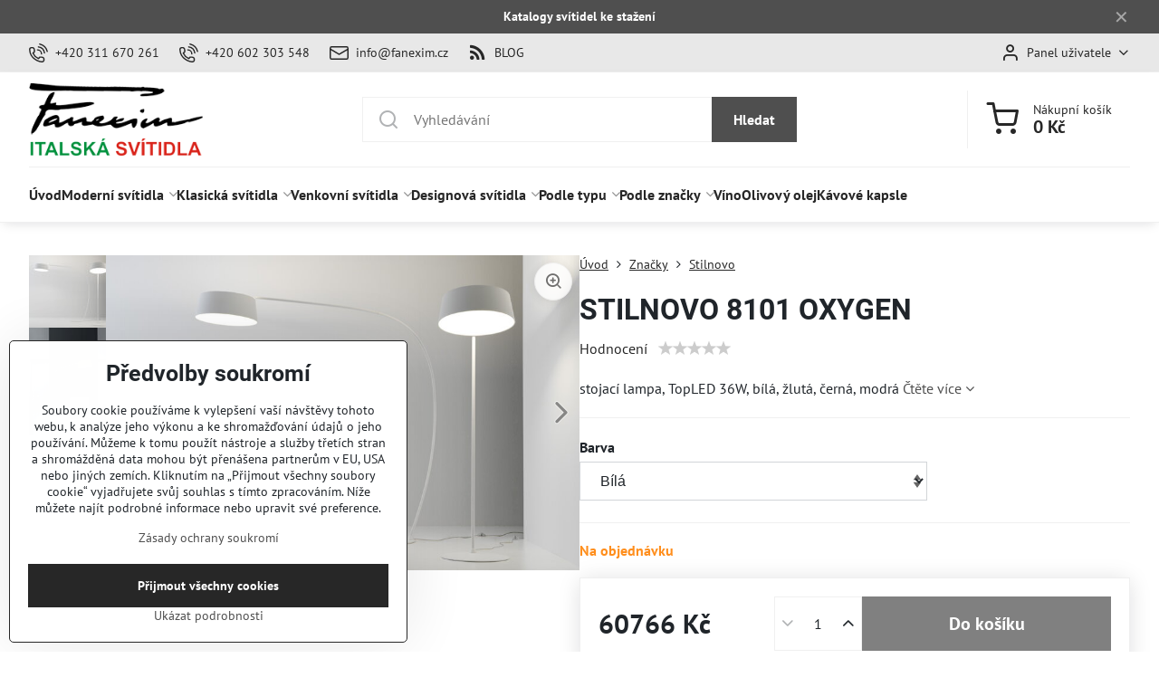

--- FILE ---
content_type: text/css;charset=UTF-8
request_url: https://www.fanexim.cz/erp-templates/260119150711/universal.css
body_size: 123546
content:
@font-face{font-family:'FontAwesome';src:url('/erp-templates/skins/flat/universal/fonts/fontawesome-webfont.woff2') format('woff2'),url('/erp-templates/skins/flat/universal/fonts/fontawesome-webfont.woff') format('woff'),url('/erp-templates/skins/flat/universal/fonts/fontawesome-webfont.ttf') format('truetype'),url('/erp-templates/skins/flat/universal/fonts/fontawesome-webfont.svg#fontawesomeregular') format('svg');font-display:swap;font-weight:normal;font-style:normal}.fa{display:inline-block;font:normal normal normal 14px/1 FontAwesome;font-size:inherit;text-rendering:auto;-webkit-font-smoothing:antialiased;-moz-osx-font-smoothing:grayscale}.fa-lg{font-size:1.33333333em;line-height:.75em;vertical-align:-15%}.fa-2x{font-size:2em}.fa-3x{font-size:3em}.fa-4x{font-size:4em}.fa-5x{font-size:5em}.fa-fw{width:1.28571429em;text-align:center}.fa-ul{padding-left:0;margin-left:2.14285714em;list-style-type:none}.fa-ul>li{position:relative}.fa-li{position:absolute;left:-2.14285714em;width:2.14285714em;top:.14285714em;text-align:center}.fa-li.fa-lg{left:-1.85714286em}.fa-border{padding:.2em .25em .15em;border:solid .08em #eee;border-radius:.1em}.fa-pull-left{float:left}.fa-pull-right{float:right}.fa.fa-pull-left{margin-right:.3em}.fa.fa-pull-right{margin-left:.3em}.pull-right{float:right}.pull-left{float:left}.fa.pull-left{margin-right:.3em}.fa.pull-right{margin-left:.3em}.fa-spin{-webkit-animation:fa-spin 2s infinite linear;animation:fa-spin 2s infinite linear}.fa-pulse{-webkit-animation:fa-spin 1s infinite steps(8);animation:fa-spin 1s infinite steps(8)}@-webkit-keyframes fa-spin{0%{-webkit-transform:rotate(0deg);transform:rotate(0deg)}100%{-webkit-transform:rotate(359deg);transform:rotate(359deg)}}@keyframes fa-spin{0%{-webkit-transform:rotate(0deg);transform:rotate(0deg)}100%{-webkit-transform:rotate(359deg);transform:rotate(359deg)}}.fa-rotate-90{-ms-filter:"progid:DXImageTransform.Microsoft.BasicImage(rotation=1)";-webkit-transform:rotate(90deg);-ms-transform:rotate(90deg);transform:rotate(90deg)}.fa-rotate-180{-ms-filter:"progid:DXImageTransform.Microsoft.BasicImage(rotation=2)";-webkit-transform:rotate(180deg);-ms-transform:rotate(180deg);transform:rotate(180deg)}.fa-rotate-270{-ms-filter:"progid:DXImageTransform.Microsoft.BasicImage(rotation=3)";-webkit-transform:rotate(270deg);-ms-transform:rotate(270deg);transform:rotate(270deg)}.fa-flip-horizontal{-ms-filter:"progid:DXImageTransform.Microsoft.BasicImage(rotation=0,mirror=1)";-webkit-transform:scale(-1,1);-ms-transform:scale(-1,1);transform:scale(-1,1)}.fa-flip-vertical{-ms-filter:"progid:DXImageTransform.Microsoft.BasicImage(rotation=2,mirror=1)";-webkit-transform:scale(1,-1);-ms-transform:scale(1,-1);transform:scale(1,-1)}:root .fa-rotate-90,:root .fa-rotate-180,:root .fa-rotate-270,:root .fa-flip-horizontal,:root .fa-flip-vertical{filter:none}.fa-stack{position:relative;display:inline-block;width:2em;height:2em;line-height:2em;vertical-align:middle}.fa-stack-1x,.fa-stack-2x{position:absolute;left:0;width:100%;text-align:center}.fa-stack-1x{line-height:inherit}.fa-stack-2x{font-size:2em}.fa-inverse{color:#fff}.fa-glass:before{content:"\f000"}.fa-music:before{content:"\f001"}.fa-search:before{content:"\f002"}.fa-envelope-o:before{content:"\f003"}.fa-heart:before{content:"\f004"}.fa-star:before{content:"\f005"}.fa-star-o:before{content:"\f006"}.fa-user:before{content:"\f007"}.fa-film:before{content:"\f008"}.fa-th-large:before{content:"\f009"}.fa-th:before{content:"\f00a"}.fa-th-list:before{content:"\f00b"}.fa-check:before{content:"\f00c"}.fa-remove:before,.fa-close:before,.fa-times:before{content:"\f00d"}.fa-search-plus:before{content:"\f00e"}.fa-search-minus:before{content:"\f010"}.fa-power-off:before{content:"\f011"}.fa-signal:before{content:"\f012"}.fa-gear:before,.fa-cog:before{content:"\f013"}.fa-trash-o:before{content:"\f014"}.fa-home:before{content:"\f015"}.fa-file-o:before{content:"\f016"}.fa-clock-o:before{content:"\f017"}.fa-road:before{content:"\f018"}.fa-download:before{content:"\f019"}.fa-arrow-circle-o-down:before{content:"\f01a"}.fa-arrow-circle-o-up:before{content:"\f01b"}.fa-inbox:before{content:"\f01c"}.fa-play-circle-o:before{content:"\f01d"}.fa-rotate-right:before,.fa-repeat:before{content:"\f01e"}.fa-refresh:before{content:"\f021"}.fa-list-alt:before{content:"\f022"}.fa-lock:before{content:"\f023"}.fa-flag:before{content:"\f024"}.fa-headphones:before{content:"\f025"}.fa-volume-off:before{content:"\f026"}.fa-volume-down:before{content:"\f027"}.fa-volume-up:before{content:"\f028"}.fa-qrcode:before{content:"\f029"}.fa-barcode:before{content:"\f02a"}.fa-tag:before{content:"\f02b"}.fa-tags:before{content:"\f02c"}.fa-book:before{content:"\f02d"}.fa-bookmark:before{content:"\f02e"}.fa-print:before{content:"\f02f"}.fa-camera:before{content:"\f030"}.fa-font:before{content:"\f031"}.fa-bold:before{content:"\f032"}.fa-italic:before{content:"\f033"}.fa-text-height:before{content:"\f034"}.fa-text-width:before{content:"\f035"}.fa-align-left:before{content:"\f036"}.fa-align-center:before{content:"\f037"}.fa-align-right:before{content:"\f038"}.fa-align-justify:before{content:"\f039"}.fa-list:before{content:"\f03a"}.fa-dedent:before,.fa-outdent:before{content:"\f03b"}.fa-indent:before{content:"\f03c"}.fa-video-camera:before{content:"\f03d"}.fa-photo:before,.fa-image:before,.fa-picture-o:before{content:"\f03e"}.fa-pencil:before{content:"\f040"}.fa-map-marker:before{content:"\f041"}.fa-adjust:before{content:"\f042"}.fa-tint:before{content:"\f043"}.fa-edit:before,.fa-pencil-square-o:before{content:"\f044"}.fa-share-square-o:before{content:"\f045"}.fa-check-square-o:before{content:"\f046"}.fa-arrows:before{content:"\f047"}.fa-step-backward:before{content:"\f048"}.fa-fast-backward:before{content:"\f049"}.fa-backward:before{content:"\f04a"}.fa-play:before{content:"\f04b"}.fa-pause:before{content:"\f04c"}.fa-stop:before{content:"\f04d"}.fa-forward:before{content:"\f04e"}.fa-fast-forward:before{content:"\f050"}.fa-step-forward:before{content:"\f051"}.fa-eject:before{content:"\f052"}.fa-chevron-left:before{content:"\f053"}.fa-chevron-right:before{content:"\f054"}.fa-plus-circle:before{content:"\f055"}.fa-minus-circle:before{content:"\f056"}.fa-times-circle:before{content:"\f057"}.fa-check-circle:before{content:"\f058"}.fa-question-circle:before{content:"\f059"}.fa-info-circle:before{content:"\f05a"}.fa-crosshairs:before{content:"\f05b"}.fa-times-circle-o:before{content:"\f05c"}.fa-check-circle-o:before{content:"\f05d"}.fa-ban:before{content:"\f05e"}.fa-arrow-left:before{content:"\f060"}.fa-arrow-right:before{content:"\f061"}.fa-arrow-up:before{content:"\f062"}.fa-arrow-down:before{content:"\f063"}.fa-mail-forward:before,.fa-share:before{content:"\f064"}.fa-expand:before{content:"\f065"}.fa-compress:before{content:"\f066"}.fa-plus:before{content:"\f067"}.fa-minus:before{content:"\f068"}.fa-asterisk:before{content:"\f069"}.fa-exclamation-circle:before{content:"\f06a"}.fa-gift:before{content:"\f06b"}.fa-leaf:before{content:"\f06c"}.fa-fire:before{content:"\f06d"}.fa-eye:before{content:"\f06e"}.fa-eye-slash:before{content:"\f070"}.fa-warning:before,.fa-exclamation-triangle:before{content:"\f071"}.fa-plane:before{content:"\f072"}.fa-calendar:before{content:"\f073"}.fa-random:before{content:"\f074"}.fa-comment:before{content:"\f075"}.fa-magnet:before{content:"\f076"}.fa-chevron-up:before{content:"\f077"}.fa-chevron-down:before{content:"\f078"}.fa-retweet:before{content:"\f079"}.fa-shopping-cart:before{content:"\f07a"}.fa-folder:before{content:"\f07b"}.fa-folder-open:before{content:"\f07c"}.fa-arrows-v:before{content:"\f07d"}.fa-arrows-h:before{content:"\f07e"}.fa-bar-chart-o:before,.fa-bar-chart:before{content:"\f080"}.fa-twitter-square:before{content:"\f081"}.fa-facebook-square:before{content:"\f082"}.fa-camera-retro:before{content:"\f083"}.fa-key:before{content:"\f084"}.fa-gears:before,.fa-cogs:before{content:"\f085"}.fa-comments:before{content:"\f086"}.fa-thumbs-o-up:before{content:"\f087"}.fa-thumbs-o-down:before{content:"\f088"}.fa-star-half:before{content:"\f089"}.fa-heart-o:before{content:"\f08a"}.fa-sign-out:before{content:"\f08b"}.fa-linkedin-square:before{content:"\f08c"}.fa-thumb-tack:before{content:"\f08d"}.fa-external-link:before{content:"\f08e"}.fa-sign-in:before{content:"\f090"}.fa-trophy:before{content:"\f091"}.fa-github-square:before{content:"\f092"}.fa-upload:before{content:"\f093"}.fa-lemon-o:before{content:"\f094"}.fa-phone:before{content:"\f095"}.fa-square-o:before{content:"\f096"}.fa-bookmark-o:before{content:"\f097"}.fa-phone-square:before{content:"\f098"}.fa-twitter:before{content:"\f099"}.fa-facebook-f:before,.fa-facebook:before{content:"\f09a"}.fa-github:before{content:"\f09b"}.fa-unlock:before{content:"\f09c"}.fa-credit-card:before{content:"\f09d"}.fa-feed:before,.fa-rss:before{content:"\f09e"}.fa-hdd-o:before{content:"\f0a0"}.fa-bullhorn:before{content:"\f0a1"}.fa-bell:before{content:"\f0f3"}.fa-certificate:before{content:"\f0a3"}.fa-hand-o-right:before{content:"\f0a4"}.fa-hand-o-left:before{content:"\f0a5"}.fa-hand-o-up:before{content:"\f0a6"}.fa-hand-o-down:before{content:"\f0a7"}.fa-arrow-circle-left:before{content:"\f0a8"}.fa-arrow-circle-right:before{content:"\f0a9"}.fa-arrow-circle-up:before{content:"\f0aa"}.fa-arrow-circle-down:before{content:"\f0ab"}.fa-globe:before{content:"\f0ac"}.fa-wrench:before{content:"\f0ad"}.fa-tasks:before{content:"\f0ae"}.fa-filter:before{content:"\f0b0"}.fa-briefcase:before{content:"\f0b1"}.fa-arrows-alt:before{content:"\f0b2"}.fa-group:before,.fa-users:before{content:"\f0c0"}.fa-chain:before,.fa-link:before{content:"\f0c1"}.fa-cloud:before{content:"\f0c2"}.fa-flask:before{content:"\f0c3"}.fa-cut:before,.fa-scissors:before{content:"\f0c4"}.fa-copy:before,.fa-files-o:before{content:"\f0c5"}.fa-paperclip:before{content:"\f0c6"}.fa-save:before,.fa-floppy-o:before{content:"\f0c7"}.fa-square:before{content:"\f0c8"}.fa-navicon:before,.fa-reorder:before,.fa-bars:before{content:"\f0c9"}.fa-list-ul:before{content:"\f0ca"}.fa-list-ol:before{content:"\f0cb"}.fa-strikethrough:before{content:"\f0cc"}.fa-underline:before{content:"\f0cd"}.fa-table:before{content:"\f0ce"}.fa-magic:before{content:"\f0d0"}.fa-truck:before{content:"\f0d1"}.fa-pinterest:before{content:"\f0d2"}.fa-pinterest-square:before{content:"\f0d3"}.fa-google-plus-square:before{content:"\f0d4"}.fa-google-plus:before{content:"\f0d5"}.fa-money:before{content:"\f0d6"}.fa-caret-down:before{content:"\f0d7"}.fa-caret-up:before{content:"\f0d8"}.fa-caret-left:before{content:"\f0d9"}.fa-caret-right:before{content:"\f0da"}.fa-columns:before{content:"\f0db"}.fa-unsorted:before,.fa-sort:before{content:"\f0dc"}.fa-sort-down:before,.fa-sort-desc:before{content:"\f0dd"}.fa-sort-up:before,.fa-sort-asc:before{content:"\f0de"}.fa-envelope:before{content:"\f0e0"}.fa-linkedin:before{content:"\f0e1"}.fa-rotate-left:before,.fa-undo:before{content:"\f0e2"}.fa-legal:before,.fa-gavel:before{content:"\f0e3"}.fa-dashboard:before,.fa-tachometer:before{content:"\f0e4"}.fa-comment-o:before{content:"\f0e5"}.fa-comments-o:before{content:"\f0e6"}.fa-flash:before,.fa-bolt:before{content:"\f0e7"}.fa-sitemap:before{content:"\f0e8"}.fa-umbrella:before{content:"\f0e9"}.fa-paste:before,.fa-clipboard:before{content:"\f0ea"}.fa-lightbulb-o:before{content:"\f0eb"}.fa-exchange:before{content:"\f0ec"}.fa-cloud-download:before{content:"\f0ed"}.fa-cloud-upload:before{content:"\f0ee"}.fa-user-md:before{content:"\f0f0"}.fa-stethoscope:before{content:"\f0f1"}.fa-suitcase:before{content:"\f0f2"}.fa-bell-o:before{content:"\f0a2"}.fa-coffee:before{content:"\f0f4"}.fa-cutlery:before{content:"\f0f5"}.fa-file-text-o:before{content:"\f0f6"}.fa-building-o:before{content:"\f0f7"}.fa-hospital-o:before{content:"\f0f8"}.fa-ambulance:before{content:"\f0f9"}.fa-medkit:before{content:"\f0fa"}.fa-fighter-jet:before{content:"\f0fb"}.fa-beer:before{content:"\f0fc"}.fa-h-square:before{content:"\f0fd"}.fa-plus-square:before{content:"\f0fe"}.fa-angle-double-left:before{content:"\f100"}.fa-angle-double-right:before{content:"\f101"}.fa-angle-double-up:before{content:"\f102"}.fa-angle-double-down:before{content:"\f103"}.fa-angle-left:before{content:"\f104"}.fa-angle-right:before{content:"\f105"}.fa-angle-up:before{content:"\f106"}.fa-angle-down:before{content:"\f107"}.fa-desktop:before{content:"\f108"}.fa-laptop:before{content:"\f109"}.fa-tablet:before{content:"\f10a"}.fa-mobile-phone:before,.fa-mobile:before{content:"\f10b"}.fa-circle-o:before{content:"\f10c"}.fa-quote-left:before{content:"\f10d"}.fa-quote-right:before{content:"\f10e"}.fa-spinner:before{content:"\f110"}.fa-circle:before{content:"\f111"}.fa-mail-reply:before,.fa-reply:before{content:"\f112"}.fa-github-alt:before{content:"\f113"}.fa-folder-o:before{content:"\f114"}.fa-folder-open-o:before{content:"\f115"}.fa-smile-o:before{content:"\f118"}.fa-frown-o:before{content:"\f119"}.fa-meh-o:before{content:"\f11a"}.fa-gamepad:before{content:"\f11b"}.fa-keyboard-o:before{content:"\f11c"}.fa-flag-o:before{content:"\f11d"}.fa-flag-checkered:before{content:"\f11e"}.fa-terminal:before{content:"\f120"}.fa-code:before{content:"\f121"}.fa-mail-reply-all:before,.fa-reply-all:before{content:"\f122"}.fa-star-half-empty:before,.fa-star-half-full:before,.fa-star-half-o:before{content:"\f123"}.fa-location-arrow:before{content:"\f124"}.fa-crop:before{content:"\f125"}.fa-code-fork:before{content:"\f126"}.fa-unlink:before,.fa-chain-broken:before{content:"\f127"}.fa-question:before{content:"\f128"}.fa-info:before{content:"\f129"}.fa-exclamation:before{content:"\f12a"}.fa-superscript:before{content:"\f12b"}.fa-subscript:before{content:"\f12c"}.fa-eraser:before{content:"\f12d"}.fa-puzzle-piece:before{content:"\f12e"}.fa-microphone:before{content:"\f130"}.fa-microphone-slash:before{content:"\f131"}.fa-shield:before{content:"\f132"}.fa-calendar-o:before{content:"\f133"}.fa-fire-extinguisher:before{content:"\f134"}.fa-rocket:before{content:"\f135"}.fa-maxcdn:before{content:"\f136"}.fa-chevron-circle-left:before{content:"\f137"}.fa-chevron-circle-right:before{content:"\f138"}.fa-chevron-circle-up:before{content:"\f139"}.fa-chevron-circle-down:before{content:"\f13a"}.fa-html5:before{content:"\f13b"}.fa-css3:before{content:"\f13c"}.fa-anchor:before{content:"\f13d"}.fa-unlock-alt:before{content:"\f13e"}.fa-bullseye:before{content:"\f140"}.fa-ellipsis-h:before{content:"\f141"}.fa-ellipsis-v:before{content:"\f142"}.fa-rss-square:before{content:"\f143"}.fa-play-circle:before{content:"\f144"}.fa-ticket:before{content:"\f145"}.fa-minus-square:before{content:"\f146"}.fa-minus-square-o:before{content:"\f147"}.fa-level-up:before{content:"\f148"}.fa-level-down:before{content:"\f149"}.fa-check-square:before{content:"\f14a"}.fa-pencil-square:before{content:"\f14b"}.fa-external-link-square:before{content:"\f14c"}.fa-share-square:before{content:"\f14d"}.fa-compass:before{content:"\f14e"}.fa-toggle-down:before,.fa-caret-square-o-down:before{content:"\f150"}.fa-toggle-up:before,.fa-caret-square-o-up:before{content:"\f151"}.fa-toggle-right:before,.fa-caret-square-o-right:before{content:"\f152"}.fa-euro:before,.fa-eur:before{content:"\f153"}.fa-gbp:before{content:"\f154"}.fa-dollar:before,.fa-usd:before{content:"\f155"}.fa-rupee:before,.fa-inr:before{content:"\f156"}.fa-cny:before,.fa-rmb:before,.fa-yen:before,.fa-jpy:before{content:"\f157"}.fa-ruble:before,.fa-rouble:before,.fa-rub:before{content:"\f158"}.fa-won:before,.fa-krw:before{content:"\f159"}.fa-bitcoin:before,.fa-btc:before{content:"\f15a"}.fa-file:before{content:"\f15b"}.fa-file-text:before{content:"\f15c"}.fa-sort-alpha-asc:before{content:"\f15d"}.fa-sort-alpha-desc:before{content:"\f15e"}.fa-sort-amount-asc:before{content:"\f160"}.fa-sort-amount-desc:before{content:"\f161"}.fa-sort-numeric-asc:before{content:"\f162"}.fa-sort-numeric-desc:before{content:"\f163"}.fa-thumbs-up:before{content:"\f164"}.fa-thumbs-down:before{content:"\f165"}.fa-youtube-square:before{content:"\f166"}.fa-youtube:before{content:"\f167"}.fa-xing:before{content:"\f168"}.fa-xing-square:before{content:"\f169"}.fa-youtube-play:before{content:"\f16a"}.fa-dropbox:before{content:"\f16b"}.fa-stack-overflow:before{content:"\f16c"}.fa-instagram:before{content:"\f16d"}.fa-flickr:before{content:"\f16e"}.fa-adn:before{content:"\f170"}.fa-bitbucket:before{content:"\f171"}.fa-bitbucket-square:before{content:"\f172"}.fa-tumblr:before{content:"\f173"}.fa-tumblr-square:before{content:"\f174"}.fa-long-arrow-down:before{content:"\f175"}.fa-long-arrow-up:before{content:"\f176"}.fa-long-arrow-left:before{content:"\f177"}.fa-long-arrow-right:before{content:"\f178"}.fa-apple:before{content:"\f179"}.fa-windows:before{content:"\f17a"}.fa-android:before{content:"\f17b"}.fa-linux:before{content:"\f17c"}.fa-dribbble:before{content:"\f17d"}.fa-skype:before{content:"\f17e"}.fa-foursquare:before{content:"\f180"}.fa-trello:before{content:"\f181"}.fa-female:before{content:"\f182"}.fa-male:before{content:"\f183"}.fa-gittip:before,.fa-gratipay:before{content:"\f184"}.fa-sun-o:before{content:"\f185"}.fa-moon-o:before{content:"\f186"}.fa-archive:before{content:"\f187"}.fa-bug:before{content:"\f188"}.fa-vk:before{content:"\f189"}.fa-weibo:before{content:"\f18a"}.fa-renren:before{content:"\f18b"}.fa-pagelines:before{content:"\f18c"}.fa-stack-exchange:before{content:"\f18d"}.fa-arrow-circle-o-right:before{content:"\f18e"}.fa-arrow-circle-o-left:before{content:"\f190"}.fa-toggle-left:before,.fa-caret-square-o-left:before{content:"\f191"}.fa-dot-circle-o:before{content:"\f192"}.fa-wheelchair:before{content:"\f193"}.fa-vimeo-square:before{content:"\f194"}.fa-turkish-lira:before,.fa-try:before{content:"\f195"}.fa-plus-square-o:before{content:"\f196"}.fa-space-shuttle:before{content:"\f197"}.fa-slack:before{content:"\f198"}.fa-envelope-square:before{content:"\f199"}.fa-wordpress:before{content:"\f19a"}.fa-openid:before{content:"\f19b"}.fa-institution:before,.fa-bank:before,.fa-university:before{content:"\f19c"}.fa-mortar-board:before,.fa-graduation-cap:before{content:"\f19d"}.fa-yahoo:before{content:"\f19e"}.fa-google:before{content:"\f1a0"}.fa-reddit:before{content:"\f1a1"}.fa-reddit-square:before{content:"\f1a2"}.fa-stumbleupon-circle:before{content:"\f1a3"}.fa-stumbleupon:before{content:"\f1a4"}.fa-delicious:before{content:"\f1a5"}.fa-digg:before{content:"\f1a6"}.fa-pied-piper-pp:before{content:"\f1a7"}.fa-pied-piper-alt:before{content:"\f1a8"}.fa-drupal:before{content:"\f1a9"}.fa-joomla:before{content:"\f1aa"}.fa-language:before{content:"\f1ab"}.fa-fax:before{content:"\f1ac"}.fa-building:before{content:"\f1ad"}.fa-child:before{content:"\f1ae"}.fa-paw:before{content:"\f1b0"}.fa-spoon:before{content:"\f1b1"}.fa-cube:before{content:"\f1b2"}.fa-cubes:before{content:"\f1b3"}.fa-behance:before{content:"\f1b4"}.fa-behance-square:before{content:"\f1b5"}.fa-steam:before{content:"\f1b6"}.fa-steam-square:before{content:"\f1b7"}.fa-recycle:before{content:"\f1b8"}.fa-automobile:before,.fa-car:before{content:"\f1b9"}.fa-cab:before,.fa-taxi:before{content:"\f1ba"}.fa-tree:before{content:"\f1bb"}.fa-spotify:before{content:"\f1bc"}.fa-deviantart:before{content:"\f1bd"}.fa-soundcloud:before{content:"\f1be"}.fa-database:before{content:"\f1c0"}.fa-file-pdf-o:before{content:"\f1c1"}.fa-file-word-o:before{content:"\f1c2"}.fa-file-excel-o:before{content:"\f1c3"}.fa-file-powerpoint-o:before{content:"\f1c4"}.fa-file-photo-o:before,.fa-file-picture-o:before,.fa-file-image-o:before{content:"\f1c5"}.fa-file-zip-o:before,.fa-file-archive-o:before{content:"\f1c6"}.fa-file-sound-o:before,.fa-file-audio-o:before{content:"\f1c7"}.fa-file-movie-o:before,.fa-file-video-o:before{content:"\f1c8"}.fa-file-code-o:before{content:"\f1c9"}.fa-vine:before{content:"\f1ca"}.fa-codepen:before{content:"\f1cb"}.fa-jsfiddle:before{content:"\f1cc"}.fa-life-bouy:before,.fa-life-buoy:before,.fa-life-saver:before,.fa-support:before,.fa-life-ring:before{content:"\f1cd"}.fa-circle-o-notch:before{content:"\f1ce"}.fa-ra:before,.fa-resistance:before,.fa-rebel:before{content:"\f1d0"}.fa-ge:before,.fa-empire:before{content:"\f1d1"}.fa-git-square:before{content:"\f1d2"}.fa-git:before{content:"\f1d3"}.fa-y-combinator-square:before,.fa-yc-square:before,.fa-hacker-news:before{content:"\f1d4"}.fa-tencent-weibo:before{content:"\f1d5"}.fa-qq:before{content:"\f1d6"}.fa-wechat:before,.fa-weixin:before{content:"\f1d7"}.fa-send:before,.fa-paper-plane:before{content:"\f1d8"}.fa-send-o:before,.fa-paper-plane-o:before{content:"\f1d9"}.fa-history:before{content:"\f1da"}.fa-circle-thin:before{content:"\f1db"}.fa-header:before{content:"\f1dc"}.fa-paragraph:before{content:"\f1dd"}.fa-sliders:before{content:"\f1de"}.fa-share-alt:before{content:"\f1e0"}.fa-share-alt-square:before{content:"\f1e1"}.fa-bomb:before{content:"\f1e2"}.fa-soccer-ball-o:before,.fa-futbol-o:before{content:"\f1e3"}.fa-tty:before{content:"\f1e4"}.fa-binoculars:before{content:"\f1e5"}.fa-plug:before{content:"\f1e6"}.fa-slideshare:before{content:"\f1e7"}.fa-twitch:before{content:"\f1e8"}.fa-yelp:before{content:"\f1e9"}.fa-newspaper-o:before{content:"\f1ea"}.fa-wifi:before{content:"\f1eb"}.fa-calculator:before{content:"\f1ec"}.fa-paypal:before{content:"\f1ed"}.fa-google-wallet:before{content:"\f1ee"}.fa-cc-visa:before{content:"\f1f0"}.fa-cc-mastercard:before{content:"\f1f1"}.fa-cc-discover:before{content:"\f1f2"}.fa-cc-amex:before{content:"\f1f3"}.fa-cc-paypal:before{content:"\f1f4"}.fa-cc-stripe:before{content:"\f1f5"}.fa-bell-slash:before{content:"\f1f6"}.fa-bell-slash-o:before{content:"\f1f7"}.fa-trash:before{content:"\f1f8"}.fa-copyright:before{content:"\f1f9"}.fa-at:before{content:"\f1fa"}.fa-eyedropper:before{content:"\f1fb"}.fa-paint-brush:before{content:"\f1fc"}.fa-birthday-cake:before{content:"\f1fd"}.fa-area-chart:before{content:"\f1fe"}.fa-pie-chart:before{content:"\f200"}.fa-line-chart:before{content:"\f201"}.fa-lastfm:before{content:"\f202"}.fa-lastfm-square:before{content:"\f203"}.fa-toggle-off:before{content:"\f204"}.fa-toggle-on:before{content:"\f205"}.fa-bicycle:before{content:"\f206"}.fa-bus:before{content:"\f207"}.fa-ioxhost:before{content:"\f208"}.fa-angellist:before{content:"\f209"}.fa-cc:before{content:"\f20a"}.fa-shekel:before,.fa-sheqel:before,.fa-ils:before{content:"\f20b"}.fa-meanpath:before{content:"\f20c"}.fa-buysellads:before{content:"\f20d"}.fa-connectdevelop:before{content:"\f20e"}.fa-dashcube:before{content:"\f210"}.fa-forumbee:before{content:"\f211"}.fa-leanpub:before{content:"\f212"}.fa-sellsy:before{content:"\f213"}.fa-shirtsinbulk:before{content:"\f214"}.fa-simplybuilt:before{content:"\f215"}.fa-skyatlas:before{content:"\f216"}.fa-cart-plus:before{content:"\f217"}.fa-cart-arrow-down:before{content:"\f218"}.fa-diamond:before{content:"\f219"}.fa-ship:before{content:"\f21a"}.fa-user-secret:before{content:"\f21b"}.fa-motorcycle:before{content:"\f21c"}.fa-street-view:before{content:"\f21d"}.fa-heartbeat:before{content:"\f21e"}.fa-venus:before{content:"\f221"}.fa-mars:before{content:"\f222"}.fa-mercury:before{content:"\f223"}.fa-intersex:before,.fa-transgender:before{content:"\f224"}.fa-transgender-alt:before{content:"\f225"}.fa-venus-double:before{content:"\f226"}.fa-mars-double:before{content:"\f227"}.fa-venus-mars:before{content:"\f228"}.fa-mars-stroke:before{content:"\f229"}.fa-mars-stroke-v:before{content:"\f22a"}.fa-mars-stroke-h:before{content:"\f22b"}.fa-neuter:before{content:"\f22c"}.fa-genderless:before{content:"\f22d"}.fa-facebook-official:before{content:"\f230"}.fa-pinterest-p:before{content:"\f231"}.fa-whatsapp:before{content:"\f232"}.fa-server:before{content:"\f233"}.fa-user-plus:before{content:"\f234"}.fa-user-times:before{content:"\f235"}.fa-hotel:before,.fa-bed:before{content:"\f236"}.fa-viacoin:before{content:"\f237"}.fa-train:before{content:"\f238"}.fa-subway:before{content:"\f239"}.fa-medium:before{content:"\f23a"}.fa-yc:before,.fa-y-combinator:before{content:"\f23b"}.fa-optin-monster:before{content:"\f23c"}.fa-opencart:before{content:"\f23d"}.fa-expeditedssl:before{content:"\f23e"}.fa-battery-4:before,.fa-battery:before,.fa-battery-full:before{content:"\f240"}.fa-battery-3:before,.fa-battery-three-quarters:before{content:"\f241"}.fa-battery-2:before,.fa-battery-half:before{content:"\f242"}.fa-battery-1:before,.fa-battery-quarter:before{content:"\f243"}.fa-battery-0:before,.fa-battery-empty:before{content:"\f244"}.fa-mouse-pointer:before{content:"\f245"}.fa-i-cursor:before{content:"\f246"}.fa-object-group:before{content:"\f247"}.fa-object-ungroup:before{content:"\f248"}.fa-sticky-note:before{content:"\f249"}.fa-sticky-note-o:before{content:"\f24a"}.fa-cc-jcb:before{content:"\f24b"}.fa-cc-diners-club:before{content:"\f24c"}.fa-clone:before{content:"\f24d"}.fa-balance-scale:before{content:"\f24e"}.fa-hourglass-o:before{content:"\f250"}.fa-hourglass-1:before,.fa-hourglass-start:before{content:"\f251"}.fa-hourglass-2:before,.fa-hourglass-half:before{content:"\f252"}.fa-hourglass-3:before,.fa-hourglass-end:before{content:"\f253"}.fa-hourglass:before{content:"\f254"}.fa-hand-grab-o:before,.fa-hand-rock-o:before{content:"\f255"}.fa-hand-stop-o:before,.fa-hand-paper-o:before{content:"\f256"}.fa-hand-scissors-o:before{content:"\f257"}.fa-hand-lizard-o:before{content:"\f258"}.fa-hand-spock-o:before{content:"\f259"}.fa-hand-pointer-o:before{content:"\f25a"}.fa-hand-peace-o:before{content:"\f25b"}.fa-trademark:before{content:"\f25c"}.fa-registered:before{content:"\f25d"}.fa-creative-commons:before{content:"\f25e"}.fa-gg:before{content:"\f260"}.fa-gg-circle:before{content:"\f261"}.fa-tripadvisor:before{content:"\f262"}.fa-odnoklassniki:before{content:"\f263"}.fa-odnoklassniki-square:before{content:"\f264"}.fa-get-pocket:before{content:"\f265"}.fa-wikipedia-w:before{content:"\f266"}.fa-safari:before{content:"\f267"}.fa-chrome:before{content:"\f268"}.fa-firefox:before{content:"\f269"}.fa-opera:before{content:"\f26a"}.fa-internet-explorer:before{content:"\f26b"}.fa-tv:before,.fa-television:before{content:"\f26c"}.fa-contao:before{content:"\f26d"}.fa-500px:before{content:"\f26e"}.fa-amazon:before{content:"\f270"}.fa-calendar-plus-o:before{content:"\f271"}.fa-calendar-minus-o:before{content:"\f272"}.fa-calendar-times-o:before{content:"\f273"}.fa-calendar-check-o:before{content:"\f274"}.fa-industry:before{content:"\f275"}.fa-map-pin:before{content:"\f276"}.fa-map-signs:before{content:"\f277"}.fa-map-o:before{content:"\f278"}.fa-map:before{content:"\f279"}.fa-commenting:before{content:"\f27a"}.fa-commenting-o:before{content:"\f27b"}.fa-houzz:before{content:"\f27c"}.fa-vimeo:before{content:"\f27d"}.fa-black-tie:before{content:"\f27e"}.fa-fonticons:before{content:"\f280"}.fa-reddit-alien:before{content:"\f281"}.fa-edge:before{content:"\f282"}.fa-credit-card-alt:before{content:"\f283"}.fa-codiepie:before{content:"\f284"}.fa-modx:before{content:"\f285"}.fa-fort-awesome:before{content:"\f286"}.fa-usb:before{content:"\f287"}.fa-product-hunt:before{content:"\f288"}.fa-mixcloud:before{content:"\f289"}.fa-scribd:before{content:"\f28a"}.fa-pause-circle:before{content:"\f28b"}.fa-pause-circle-o:before{content:"\f28c"}.fa-stop-circle:before{content:"\f28d"}.fa-stop-circle-o:before{content:"\f28e"}.fa-shopping-bag:before{content:"\f290"}.fa-shopping-basket:before{content:"\f291"}.fa-hashtag:before{content:"\f292"}.fa-bluetooth:before{content:"\f293"}.fa-bluetooth-b:before{content:"\f294"}.fa-percent:before{content:"\f295"}.fa-gitlab:before{content:"\f296"}.fa-wpbeginner:before{content:"\f297"}.fa-wpforms:before{content:"\f298"}.fa-envira:before{content:"\f299"}.fa-universal-access:before{content:"\f29a"}.fa-wheelchair-alt:before{content:"\f29b"}.fa-question-circle-o:before{content:"\f29c"}.fa-blind:before{content:"\f29d"}.fa-audio-description:before{content:"\f29e"}.fa-volume-control-phone:before{content:"\f2a0"}.fa-braille:before{content:"\f2a1"}.fa-assistive-listening-systems:before{content:"\f2a2"}.fa-asl-interpreting:before,.fa-american-sign-language-interpreting:before{content:"\f2a3"}.fa-deafness:before,.fa-hard-of-hearing:before,.fa-deaf:before{content:"\f2a4"}.fa-glide:before{content:"\f2a5"}.fa-glide-g:before{content:"\f2a6"}.fa-signing:before,.fa-sign-language:before{content:"\f2a7"}.fa-low-vision:before{content:"\f2a8"}.fa-viadeo:before{content:"\f2a9"}.fa-viadeo-square:before{content:"\f2aa"}.fa-snapchat:before{content:"\f2ab"}.fa-snapchat-ghost:before{content:"\f2ac"}.fa-snapchat-square:before{content:"\f2ad"}.fa-pied-piper:before{content:"\f2ae"}.fa-first-order:before{content:"\f2b0"}.fa-yoast:before{content:"\f2b1"}.fa-themeisle:before{content:"\f2b2"}.fa-google-plus-circle:before,.fa-google-plus-official:before{content:"\f2b3"}.fa-fa:before,.fa-font-awesome:before{content:"\f2b4"}.fa-handshake-o:before{content:"\f2b5"}.fa-envelope-open:before{content:"\f2b6"}.fa-envelope-open-o:before{content:"\f2b7"}.fa-linode:before{content:"\f2b8"}.fa-address-book:before{content:"\f2b9"}.fa-address-book-o:before{content:"\f2ba"}.fa-vcard:before,.fa-address-card:before{content:"\f2bb"}.fa-vcard-o:before,.fa-address-card-o:before{content:"\f2bc"}.fa-user-circle:before{content:"\f2bd"}.fa-user-circle-o:before{content:"\f2be"}.fa-user-o:before{content:"\f2c0"}.fa-id-badge:before{content:"\f2c1"}.fa-drivers-license:before,.fa-id-card:before{content:"\f2c2"}.fa-drivers-license-o:before,.fa-id-card-o:before{content:"\f2c3"}.fa-quora:before{content:"\f2c4"}.fa-free-code-camp:before{content:"\f2c5"}.fa-telegram:before{content:"\f2c6"}.fa-thermometer-4:before,.fa-thermometer:before,.fa-thermometer-full:before{content:"\f2c7"}.fa-thermometer-3:before,.fa-thermometer-three-quarters:before{content:"\f2c8"}.fa-thermometer-2:before,.fa-thermometer-half:before{content:"\f2c9"}.fa-thermometer-1:before,.fa-thermometer-quarter:before{content:"\f2ca"}.fa-thermometer-0:before,.fa-thermometer-empty:before{content:"\f2cb"}.fa-shower:before{content:"\f2cc"}.fa-bathtub:before,.fa-s15:before,.fa-bath:before{content:"\f2cd"}.fa-podcast:before{content:"\f2ce"}.fa-window-maximize:before{content:"\f2d0"}.fa-window-minimize:before{content:"\f2d1"}.fa-window-restore:before{content:"\f2d2"}.fa-times-rectangle:before,.fa-window-close:before{content:"\f2d3"}.fa-times-rectangle-o:before,.fa-window-close-o:before{content:"\f2d4"}.fa-bandcamp:before{content:"\f2d5"}.fa-grav:before{content:"\f2d6"}.fa-etsy:before{content:"\f2d7"}.fa-imdb:before{content:"\f2d8"}.fa-ravelry:before{content:"\f2d9"}.fa-eercast:before{content:"\f2da"}.fa-microchip:before{content:"\f2db"}.fa-snowflake-o:before{content:"\f2dc"}.fa-superpowers:before{content:"\f2dd"}.fa-wpexplorer:before{content:"\f2de"}.fa-meetup:before{content:"\f2e0"}.sr-only{position:absolute;width:1px;height:1px;padding:0;margin:-1px;overflow:hidden;clip:rect(0,0,0,0);border:0}.sr-only-focusable:active,.sr-only-focusable:focus{position:static;width:auto;height:auto;margin:0;overflow:visible;clip:auto}html{margin:0;padding:0;border:0}body,div,span,object,iframe,h1,h2,h3,h4,h5,h6,p,blockquote,pre,a,abbr,acronym,address,code,del,dfn,em,img,q,dl,dt,dd,ol,ul,li,fieldset,form,label,legend,caption,tbody,tfoot,thead,tr,article,aside,dialog,figure,footer,header,hgroup,nav,section{margin:0;padding:0;border:0;font-weight:inherit;font-style:inherit;font-size:100%;font-family:inherit;vertical-align:baseline}th,td{font-weight:inherit;font-style:inherit;font-size:100%;font-family:inherit}table{padding:0;border:0;font-weight:inherit;font-style:inherit;font-size:100%;font-family:inherit;vertical-align:baseline}article,aside,dialog,figure,footer,header,hgroup,nav,section{display:block}body{line-height:1.5;background:white}table{border-collapse:separate}caption,th,td{font-weight:normal;float:none !important}table,th,td{vertical-align:middle}blockquote:before,blockquote:after,q:before,q:after{content:''}blockquote,q{quotes:"" ""}a img{border:none}iframe{max-width:100%}.userHTMLContent>table{max-width:100%}.userHTMLContent img{max-width:100%}.userHTMLContent>ul,.userHTMLContent>ol{list-style-position:outside;margin-left:20px}.userHTMLContent>ul ul,.userHTMLContent>ol ol,.userHTMLContent>ul ol,.userHTMLContent>ol ul{padding-left:15px}*+.userHTMLContent{margin-top:15px}.userHTMLContent td[valign="top"] {vertical-align:top}.userHTMLContent td[valign="bottom"] {vertical-align:bottom}.userHTMLContent .section{margin:20px 0 0}.userHTMLContent iframe{max-width:100%}.pollQuestion{clear:both;font-weight:bold;margin-bottom:10px}.pollResultsCount,.pollResultsLink{clear:both;text-align:center;margin-top:10px}.pollAnswers{margin:0;list-style-type:none}.pollAnswer{display:block;clear:both;margin-top:5px}.pollAnswerPercent:before{content:""}.pollAnswerPercent:before,.pollAnswerPercentGraph{float:left;display:block;height:10px;margin:4px 5px 0 0;width:0;background-color: #000}.pollResult5:before{width:6px}.pollResult10:before{width:12px}.pollResult15:before{width:18px}.pollResult20:before{width:24px}.pollResult25:before{width:30px}.pollResult30:before{width:36px}.pollResult35:before{width:42px}.pollResult40:before{width:48px}.pollResult45:before{width:54px}.pollResult50:before{width:60px}.pollResult55:before{width:66px}.pollResult60:before{width:72px}.pollResult65:before{width:78px}.pollResult70:before{width:84px}.pollResult75:before{width:90px}.pollResult80:before{width:96px}.pollResult85:before{width:102px}.pollResult90:before{width:108px}.pollResult95:before{width:114px}.pollResult100:before{width:120px}.pollResult0:before{width:0}@media print{.pollAnswerPercentGraph{background-color:#000;border:1px solid #000}}@media screen{}.sitemap{padding-left:30px}.sitemap .sitemapLink{padding:0;line-height:2em}.sitemap .sitemapSubmenu{padding-left:20px;margin:0}.contentSlider{position:relative;width:100%}.contentSlider>.sequence-canvas{overflow:hidden;height:100%;width:100%;display:block;list-style-type:none}.contentSlider>.sequence-canvas>li{position:absolute;width:100%;height:100%;overflow:hidden}.contentSlider>.sequence-canvas>li > * {position:absolute}.contentSlider>.sequence-pagination,.contentSlider>.sequence-arrows{display:block;overflow:visible;position:absolute;top:0;left:0;list-style-type:none;white-space:nowrap;z-index:39;margin:0;padding:4px}.contentSlider>.sequence-arrows>.sequence-prev,.contentSlider>.sequence-arrows>.sequence-next{background-color: #555;background-color:rgba(0,0,0,0.2);background-repeat:no-repeat;background-position:center center;display:inline-block;width:25px;height:25px;margin:0 4px 0 0;cursor:pointer;-webkit-transition:all 0.3s linear 0s;-moz-transition:all 0.3s linear 0s;-o-transition:all 0.3s linear 0s;transition:all 0.3s linear 0s}.contentSlider>.sequence-arrows>.sequence-prev:hover,.contentSlider>.sequence-arrows>.sequence-next:hover{background-color: #222;background-color:rgba(0,0,0,0.6)}.contentSlider>.sequence-arrows>.sequence-prev{background-image:url('[data-uri]')}.contentSlider>.sequence-arrows>.sequence-next{background-image:url('[data-uri]')}.sequence-prev>span,.sequence-next>span,.sequence-pagination>li>span{position:absolute;left:-3000em;top:-3000em}.sequence-pagination>li{margin:0 0 0 8px;display:inline-block;width:9px;height:9px;border-radius:8px;border:1px solid #777;background-color: #555;background-color:rgba(0,0,0,0.2);cursor:pointer;-webkit-transition:all 0.3s linear 0s;-moz-transition:all 0.3s linear 0s;-o-transition:all 0.3s linear 0s;transition:all 0.3s linear 0s}.sequence-pagination>li.current{border:1px solid #555;background-color: #333;background-color:rgba(0,0,0,0.4)}.sequence-pagination>li:hover{border:1px solid #222;background-color: #333;background-color:rgba(0,0,0,0.7)}.contentSlider.sliderThemearrows>.sequence-arrows{top:auto;left:auto;bottom:0;right:0}.contentSlider.sliderThemedots>.sequence-pagination{top:auto;left:0;bottom:0}.contentSlider.sliderThemefull>.sequence-arrows,.contentSlider.sliderThemefull_numbers>.sequence-arrows,.contentSlider.sliderThemeside_arrows>.sequence-arrows{top:50%;height:0;width:100%;padding:0;margin-top:-20px}.contentSlider.sliderThemefull>.sequence-arrows>.sequence-prev,.contentSlider.sliderThemefull_numbers>.sequence-arrows>.sequence-prev,.contentSlider.sliderThemeside_arrows>.sequence-arrows>.sequence-prev{height:40px;position:absolute;left:0;margin:0}.contentSlider.sliderThemefull>.sequence-arrows>.sequence-next,.contentSlider.sliderThemefull_numbers>.sequence-arrows>.sequence-next,.contentSlider.sliderThemeside_arrows>.sequence-arrows>.sequence-next{height:40px;position:absolute;right:0;margin:0}.contentSlider.sliderThemefull>.sequence-pagination{top:auto;left:0;width:100%;text-align:center;bottom:0;padding:4px 0}.contentSlider.sliderThemefull>.sequence-pagination>li{margin:0 4px}.contentSlider.sliderThemenumbers,.contentSlider.sliderThemefull_numbers{margin-bottom:35px}.contentSlider.sliderThemenumbers>.sequence-pagination,.contentSlider.sliderThemefull_numbers>.sequence-pagination{padding:0;top:auto;bottom:-35px;left:0;width:100%;text-align:center;counter-reset:sliderNumbers}.contentSlider.sliderThemenumbers>.sequence-pagination>li,.contentSlider.sliderThemefull_numbers>.sequence-pagination>li{margin:0 4px;width:17px;height:17px;position:relative;counter-increment:sliderNumbers}.contentSlider.sliderThemenumbers>.sequence-pagination>li:after,.contentSlider.sliderThemefull_numbers>.sequence-pagination>li:after{color: #fff;position:absolute;width:100%;height:100%;top:0;left:0;text-align:center;font-size:12px;content:counter(sliderNumbers)}.contentSliderImg{top:0;left:0;-webkit-transition:all 0.5s linear 0s;-moz-transition:all 0.5s linear 0s;-o-transition:all 0.5s linear 0s;transition:all 0.5s linear 0s;width:100%}.contentSliderVimeo .contentSliderImg{overflow:hidden;width:100%;height:100%}.contentSliderVimeo iframe{width:1500px;height:110%;transform:translate(-50%,-50%);position:absolute;left:50%;top:50%;max-width:none}@media screen and (min-width:1200px){.contentSliderVimeo iframe{width:1200px;height:700px;min-height:110vh;min-width:191vh}}.sliderEffectslideleft .contentSliderImg{-webkit-transform:translate3d(100%,0,0);-moz-transform:translate3d(100%,0,0);-o-transform:translate3d(100%,0,0);transform:translate3d(100%,0,0)}.sliderEffectslideleft>.animate-in>.contentSliderImg{-webkit-transform:translate3d(0,0,0);-moz-transform:translate3d(0,0,0);-o-transform:translate3d(0,0,0);transform:translate3d(0,0,0)}.sliderEffectslideleft>.animate-out>.contentSliderImg{-webkit-transform:translate3d(-100%,0,0);-moz-transform:translate3d(-100%,0,0);-o-transform:translate3d(-100%,0,0);transform:translate3d(-100%,0,0)}.sliderEffectslideright .contentSliderImg,.sliderEffectunder_left .contentSliderImg,.sliderEffectclip_in .contentSliderImg,.sliderEffectclip_out .contentSliderImg{-webkit-transform:translate3d(-100%,0,0);-moz-transform:translate3d(-100%,0,0);-o-transform:translate3d(-100%,0,0);transform:translate3d(-100%,0,0)}.sliderEffectslideright>.animate-in>.contentSliderImg,.sliderEffectunder_left>.animate-in>.contentSliderImg,.sliderEffectclip_in>.animate-in>.contentSliderImg,.sliderEffectclip_out>.animate-in>.contentSliderImg{-webkit-transform:translate3d(0,0,0);-moz-transform:translate3d(0,0,0);-o-transform:translate3d(0,0,0);transform:translate3d(0,0,0)}.sliderEffectslideright>.animate-out>.contentSliderImg,.sliderEffectunder_left>.animate-out>.contentSliderImg,.sliderEffectclip_in>.animate-out>.contentSliderImg,.sliderEffectclip_out>.animate-out>.contentSliderImg{-webkit-transform:translate3d(100%,0,0);-moz-transform:translate3d(100%,0,0);-o-transform:translate3d(100%,0,0);transform:translate3d(100%,0,0)}.sliderEffectslidedown .contentSliderImg{-webkit-transform:translate3d(0,-100%,0);-moz-transform:translate3d(0,-100%,0);-o-transform:translate3d(0,-100%,0);transform:translate3d(0,-100%,0)}.sliderEffectslidedown>.animate-in>.contentSliderImg{-webkit-transform:translate3d(0,0,0);-moz-transform:translate3d(0,0,0);-o-transform:translate3d(0,0,0);transform:translate3d(0,0,0)}.sliderEffectslidedown>.animate-out>.contentSliderImg{-webkit-transform:translate3d(0,100%,0);-moz-transform:translate3d(0,100%,0);-o-transform:translate3d(0,100%,0);transform:translate3d(0,100%,0)}.sliderEffectslideup .contentSliderImg{-webkit-transform:translate3d(0,100%,0);-moz-transform:translate3d(0,100%,0);-o-transform:translate3d(0,100%,0);transform:translate3d(0,100%,0)}.sliderEffectslideup>.animate-in>.contentSliderImg{-webkit-transform:translate3d(0,0,0);-moz-transform:translate3d(0,0,0);-o-transform:translate3d(0,0,0);transform:translate3d(0,0,0)}.sliderEffectslideup>.animate-out>.contentSliderImg{-webkit-transform:translate3d(0,-100%,0);-moz-transform:translate3d(0,-100%,0);-o-transform:translate3d(0,-100%,0);transform:translate3d(0,-100%,0)}.sliderEffectfade .contentSliderImg{top:0;left:0;opacity:0}.sliderEffectfade>.animate-in>.contentSliderImg{top:0;left:0;opacity:1}.sliderEffectfade>.animate-out>.contentSliderImg{top:0;left:0;opacity:0}body .invisible,body .cssinvisible{display:none}body .invisible--vis{visibility:hidden}.screeninvisible,.screen-reader-text{clip:rect(1px,1px,1px,1px);position:absolute !important;height:1px;width:1px;overflow:hidden}.linkImage{overflow:hidden;max-width:100%;display:inline-block;position:relative}.linkImage.linkCenter{width:100%}.right{float:right;clear:none !important;display:inline-block}.left{float:left;clear:none !important;display:inline-block}.inlineblock{display:inline-block}.verticalmiddle{vertical-align:middle}.centered{text-align:center}.lefted{text-align:left}.righted{text-align:right}.inheriting,.inheriting:hover{color:inherit !important;text-decoration:inherit !important;font-weight:inherit !important;font-style:inherit !important}.captcha{display:none}.box,.boxNP,.boxSimple,.boxRow,.boxError,.boxNOv{border:0;background-color:transparent;border-radius:0;padding:0}.pagebox > *+.box,.pagebox > *+.boxSimple,.pagebox > *+.boxNP{margin-top:15px}.pagebox + .pagebox{margin-top:20px}.pagebox>.box:before,.pagebox>.box:after,.pagebox>.boxSimple:before,.pagebox>.boxSimple:after{clear:both;content: "";display:block}.breadcrumbs>li,.breadcrumbs>li>a{padding:0}.contentShaper{visibility:hidden;max-width:100%;display:block;z-index:-1}@media screen{.asterix{color:#f05e0f;font-size:1.3em;line-height:1em}.helper{cursor:help}.helper:hover{}.scroller{overflow:auto}.valErrors{}*+.valErrors{margin-top:15px}.noMargin{margin:0}.sliderContent>.blockCart>.valErrors{padding:10px}}.columnsItem{display:block;float:left;clear:none;position:relative;-moz-box-sizing:border-box;-webkit-box-sizing:border-box;box-sizing:border-box;margin:15px 0 0 1%}.columnsItem.first{clear:left;margin:15px 0 0}.columns1>.columnsItem{width:100%;margin:15px 0 0}.columns2>.columnsItem{width:49.5%}.columns3>.columnsItem{width:32.5%}.recaptchaV3{font-size:0.9em;opacity:0.8;margin:10px 0 5px}@media only screen and (min-width:500px){.formBasicSubmitCont>.recaptchaV3{margin-left:40%;width:auto}}.grecaptcha-badge{visibility:hidden}.captchaInfo.iCont{padding:0px 0 10px;text-align:right;color:var(--c-text)}.boxColoredV3{background:var(--c-l-accent);border:1px solid var(--c-borders);padding:15px;margin:0 0 15px}.boxColoredV3 img{max-width:100%}.headingChecked{color: #00b000}.headingWarning{color: #b00000}.bw_img_alt{position:absolute;left:0;top:0;width:100%;height:100%;object-fit:contain;object-position:center center;opacity:0;transition:opacity 0.3s linear 0s}.bw_img_alt.active{opacity:1}.bw_img_alt ~ img{transition:opacity 0.3s linear 0s}.bw_img_alt.active ~ img{opacity:0}.qr_payment_avail{--mask:url("data:image/svg+xml,%3Csvg version='1.1' xmlns='http://www.w3.org/2000/svg' fill='currentColor' x='0' y='0' viewBox='0 0 512 512'%3E%3Cg%3E%3Cg%3E%3Cpath d='M225,0H15C6.709,0,0,6.709,0,15v210c0,8.291,6.709,15,15,15h210c8.291,0,15-6.709,15-15V15C240,6.709,233.291,0,225,0z M210,210H30V30h180V210z'/%3E%3C/g%3E%3C/g%3E%3Cg%3E%3Cg%3E%3Cpath d='M497,0H287c-8.291,0-15,6.709-15,15v210c0,8.291,6.709,15,15,15h210c8.291,0,15-6.709,15-15V15C512,6.709,505.291,0,497,0 z M482,210H302V30h180V210z'/%3E%3C/g%3E%3C/g%3E%3Cg%3E%3Cg%3E%3Cpath d='M437,60h-90c-8.291,0-15,6.709-15,15v90c0,8.291,6.709,15,15,15h90c8.291,0,15-6.709,15-15V75 C452,66.709,445.291,60,437,60z'/%3E%3C/g%3E%3C/g%3E%3Cg%3E%3Cg%3E%3Cpath d='M165,60H75c-8.291,0-15,6.709-15,15v90c0,8.291,6.709,15,15,15h90c8.291,0,15-6.709,15-15V75 C180,66.709,173.291,60,165,60z'/%3E%3C/g%3E%3C/g%3E%3Cg%3E%3Cg%3E%3Cpath d='M165,332H75c-8.291,0-15,6.709-15,15v90c0,8.291,6.709,15,15,15h90c8.291,0,15-6.709,15-15v-90 C180,338.709,173.291,332,165,332z'/%3E%3C/g%3E%3C/g%3E%3Cg%3E%3Cg%3E%3Cpath d='M225,272H15c-8.291,0-15,6.709-15,15v210c0,8.291,6.709,15,15,15h210c8.291,0,15-6.709,15-15V287 C240,278.709,233.291,272,225,272z M210,482H30V302h180V482z'/%3E%3C/g%3E%3C/g%3E%3Cg%3E%3Cg%3E%3Cpath d='M497,362c-8.291,0-15,6.709-15,15v45h-75c-8.291,0-15,6.709-15,15v45h-90v-45c0-8.291-6.709-15-15-15 c-8.291,0-15,6.709-15,15v60c0,8.291,6.709,15,15,15h120c8.291,0,15-6.709,15-15v-45h75c8.291,0,15-6.709,15-15v-60 C512,368.709,505.291,362,497,362z'/%3E%3C/g%3E%3C/g%3E%3Cg%3E%3Cg%3E%3Cpath d='M377,272h-90c-8.291,0-15,6.709-15,15v90c0,8.291,6.709,15,15,15c8.291,0,15-6.709,15-15v-75h60v15 c0,8.291,6.709,15,15,15c8.291,0,15-6.709,15-15v-30C392,278.709,385.291,272,377,272z'/%3E%3C/g%3E%3C/g%3E%3Cg%3E%3Cg%3E%3Cpath d='M497,272h-60c-8.291,0-15,6.709-15,15v75h-75c-8.291,0-15,6.709-15,15v60c0,8.291,6.709,15,15,15c8.291,0,15-6.709,15-15 v-45h75c8.291,0,15-6.709,15-15v-75h45c8.291,0,15-6.709,15-15C512,278.709,505.291,272,497,272z'/%3E%3C/g%3E%3C/g%3E%3Cg%3E%3Cg%3E%3Cpath d='M497,482h-30c-8.291,0-15,6.709-15,15c0,8.291,6.709,15,15,15h30c8.291,0,15-6.709,15-15C512,488.709,505.291,482,497,482 z'/%3E%3C/g%3E%3C/g%3E%3C/svg%3E");display:inline-block;height:12px;width:12px;margin:0 0 0 1.5ex;-webkit-mask:var(--mask) no-repeat 100% 100%;mask:var(--mask) no-repeat 100% 100%;-webkit-mask-size:contain;mask-size:contain;background-color:var(--c-text);align-self:center}@media all and (min-width:768px){.desktop_content{display:block}.mobile_content{display:none}}@media all and (max-width:767px){.desktop_content{display:none}.mobile_content{display:block}}html{font-size:100.01%}body{font-size:80%;font-family:Helvetica,Arial,sans-serif;line-height:1.5;overflow-x:hidden}.oCont{width:100%}.iCont{width:100%;margin:0 auto;padding:0 10px;box-sizing:border-box}.mainColumn{padding:10px;box-sizing:border-box}.sideColumn{margin-top:15px}.footerColumn100,.footerColumn75,.footerColumn50,.footerColumn33,.footerColumn25,.footerColumn20{width:100%;margin-top:10px;box-sizing:border-box}@media only screen and (min-width:600px){.footerColumn50{width:50%}.footerColumn33{width:50%}.footerColumn25{width:50%}.footerColumn20{width:50%}}@media only screen and (min-width:1000px){.oCont{max-width:1200px}.iCont{width:980px;padding:0}.mainColumn{width:100%}.basic_w .mainColumn,.basic_e .mainColumn{width:730px;margin-left:10px;margin-right:10px;padding:30px}.blog .mainColumn,.basic_3cols .mainColumn{width:500px;margin-left:10px;margin-right:10px;padding:30px}.sideColumn{width:200px;padding:0;margin-top:0}.basic_w .mainColumn{margin-left:30px}.basic_w .mainColumn,.basic_w .sideColumn{float:right}.basic_3cols .column3cont{float:left}.basic_3cols .mainColumn{margin-left:30px;margin-right:30px;float:right}.basic_3cols #left{float:left;margin-left:10px}.basic_3cols #right{float:right;margin-right:10px}.blog .mainColumn,.basic_e .mainColumn,.blog #left{margin-right:30px}.basic_e .mainColumn,.basic_e .sideColumn,.blog .mainColumn,.blog .sideColumn{float:left}.footerColumn100,.footerColumn75,.footerColumn50,.footerColumn33,.footerColumn25,.footerColumn20{float:left;margin:0;box-sizing:border-box;padding:10px}.footerColumn75{width:75%}.footerColumn50{width:50%}.footerColumn33{width:33%}.footerColumn25{width:25%}.footerColumn20{width:20%}}@media only screen and (min-width:1230px){.oCont{max-width:1600px}.iCont{width:1200px;padding:0}.mainColumn{width:auto;padding:40px;margin-left:10px;margin-right:10px}.sideColumn{width:200px;padding:0}.basic_w .mainColumn,.basic_e .mainColumn{width:940px}.blog  .mainColumn,.basic_3cols .mainColumn{margin-left:40px;margin-right:40px;width:700px}.blog .mainColumn{margin-left:10px}.basic_w .mainColumn{margin-left:40px}.blog .mainColumn,.basic_e .mainColumn,.blog #left{margin-right:40px}.logo_menu_middle #main-menu{width:845px}}@media only screen and (min-width:1630px){.oCont{max-width:1920px}}.privacy_page{width:100%;font-size:0.75rem;line-height:1.1}.mainPrivacyModal .floxCSSModalContent{max-height:90vh;overflow-y:auto}.mainPrivacyModal--down .floxCSSModalContent{max-height:calc(90vh - 10px)}.mainPrivacyDeclarationModal .floxCSSModalSimpleContent,.mainPrivacyModal .floxCSSModalSimpleContent{margin:0}@media only screen and (min-width:768px){.mainPrivacyDeclarationModal .floxCSSModalContent{width:600px}}.mainPrivacyDeclarationModal .floxCSSModalSimpleContent{max-height:90vh;overflow:auto;padding:0 10px 0 0}.privacyDeclaration{text-align:left}.mainPrivacyBar{max-height:90vh;overflow-y:auto}.mainPrivacyBar .privacy_page{padding:10px 0}.po_bar_top{display:flex;flex-flow:column nowrap}.mainPrivacyBar--top{order:-1;margin:0 0 20px;border-width:0 0 3px}.mainPrivacyBar--bottom{position:fixed;bottom:0;left:0;width:100%;margin:20px 0 0;border-width:3px 0 0;z-index:1000}.privacy_page__text{font-size:1em;line-height:1.1}.privacy_page__buttons-cont{margin:20px 0 0;display:flex;flex-flow:row nowrap;justify-content:flex-start;align-items:flex-start}.privacy_page__buttons{display:flex;flex-flow:column nowrap;margin:0 0 0 auto;min-width:150px}.privacy_page__buttons>.button{margin:10px 0 0 10px}.privacy_page__activate-selected{margin:8px 0;font-size:var(--fs-text,14px)}.mainPrivacyModal--down .floxCSSModalContent{width:300px;margin:0 0 10px 10px;border:1px solid var(--c-borders,#E3E5E6)}.mainPrivacyModal--down.floxCSSModal.active{justify-content:flex-end;align-items:flex-start;width:auto;height:auto;top:auto;bottom:0}.mainPrivacyModal--down.floxCSSModal.active::before{display:none}#content .privacy_page__activate-selected,#content .floxSwitchDetailToggle{display:none}#content .floxSwitchDetail.screeninvisible{clip:initial;position:static !important;overflow:visible;width:auto;height:auto}#content .floxSwitchDetail > * {font-size:var(--fs-text)}#content .privacy_page__options{border:5px solid var(--c-l-accent,#fff);padding:0 15px}@media only screen and (min-width:768px){#content .privacy_page__buttons{flex-flow:row-reverse nowrap}#content .privacy_page__buttons>.button{margin:0 0 0 10px}}.privacy_page__declaration-cont{text-align:right}.webpage-privacy-links{display:flex;flex-flow:row wrap}.footerUnder .webpage-privacy-links{margin:10px 0 5px}.webpage-privacy-links>a{margin:0 15px 10px 0}.mainPrivacyBar .privacy_page{display:grid;grid-template-columns:1fr;gap:10px}@media only screen and (min-width:400px){.mainPrivacyBar .privacy_page__buttons{flex-flow:row-reverse nowrap}}@media only screen and (min-width:768px){.mainPrivacyBar .privacy_page{grid-template-columns:1fr auto}.mainPrivacyBar .privacy_page__buttons-cont{flex-flow:column-reverse nowrap;align-items:center}.mainPrivacyBar .privacy_page__options{grid-column:1/3}.mainPrivacyBar .privacy_page__buttons{flex-flow:column nowrap}.privacy_page__declaration-cont{text-align:left}}@media only screen and (min-width:1000px){.mainPrivacyBar .privacy_page__options{display:flex;flex-flow:row wrap;justify-content:space-between}.mainPrivacyBar .privacy_page__options .floxSwitchCont{width:40%;margin:10px 2% 0}.mainPrivacyBar .privacy_page__options .privacy_page__buttons-cont{width:100%}}.mainPrivacyModal .privacy_page__options--hide-in-popup,.mainPrivacyBar .privacy_page__options--hide-in-popup{display:none}.floxSwitchCont{display:block;margin:15px 0}.hideBWConsentOptions .floxSwitchCont--bw-consent{display:none}.hideGC2ConsentOptions .floxSwitchCont--g-consent-2{display:none}.floxSwitch{display:flex;flex-flow:row nowrap;justify-content:flex-start;align-items:center;font-size:1.3em;--switch-height:25px;--switch-width:50px}.floxSwitchChecked{display:flex;width:var(--switch-width);height:var(--switch-height);margin:0 10px 0 0;flex:0 0 auto;justify-content:center;align-items:center}.floxSwitchChecked::before{content: "\f00c";font:normal normal normal 18px/1 FontAwesome;color:var(--c-accent,#0d3)}.floxSwitchControl{display:block;width:var(--switch-width);height:var(--switch-height);background-color: #ccc;position:relative;top:2px;transition:background-color 0.15s linear 0s;border-radius:20px;margin:0 10px 0 0;flex:0 0 auto;cursor:pointer}.floxSwitchControl::before{content: "\f00c";display:flex;width:calc(var(--switch-height) - 6px);height:calc(var(--switch-height) - 6px);border-radius:var(--switch-height);position:absolute;top:3px;left:3px;background-color: #fff;transition:transform 0.15s linear 0s;font:normal normal normal 14px/1 FontAwesome;color:transparent;align-items:center;justify-content:center}.floxSwitchCheck:checked + .floxSwitchControl{background-color:var(--c-accent,#0d3)}.floxSwitchCheck:checked + .floxSwitchControl::before{transform:translateX(calc(var(--switch-width) - var(--switch-height)));color:var(--c-accent,#0d3)}.floxSwitchControl + .floxSwitchTitle{cursor:pointer}.floxSwitchTitle{line-height:1.2;display:flex;flex-flow:row nowrap;flex:1}.floxSwitchDetailToggle{cursor:pointer;font-size:14px;margin:0 0 0 auto}.floxSwitchDetailToggle:hover{color:var(--c-accent)}@media screen and (-ms-high-contrast:active),(-ms-high-contrast:none){.floxSwitchChecked,.floxSwitchControl{width:50px;height:25px}.floxSwitchControl::before{width:19px;height:19px;border-radius:25px}.floxSwitchCheck:checked + .floxSwitchControl::before{transform:translateX(25px);color: #333}.floxSwitchCheck:checked + .floxSwitchControl{background-color: #333}.floxSwitchDetailToggle:hover{color: #333}}.floxSwitchDetail{margin:5px 0 0;text-align:left}.floxSwitchDetail > * {font-size:0.875rem}.floxIframeBlockedInfo{border:1px dotted var(--c-text);min-height:var(--iframe-h,300px);width:min(100%,var(--iframe-w,400px));max-width:100%;display:flex;flex-flow:column nowrap;justify-content:center;align-items:center;box-sizing:border-box;padding:20px;text-align:center;z-index:2;position:relative}.floxIframeBlockedInfo__buttons{display:flex;flex-flow:row wrap;justify-content:center;margin:10px 0 0}.floxIframeBlockedInfo__buttons>button{margin:5px}.floxIframeBlockedLink__common,.floxIframeBlockedLink__youtube{margin:15px 0 0}.blockYoutube--blocked{max-height:none !important;min-height:0}.blockYoutube--blocked>.ytplayer,.blockYoutube--blocked>.ratio{display:none}.bw-img-sizer img,img.bw-img-sizer{max-width:var(--sizer-width,100%);max-height:var(--sizer-height,100%)}.bw-share{text-align:left}.bw-share__button{color: #fff;display:inline-flex;align-items:center;justify-content:center;padding:0;width:2.25rem;height:2.25rem;line-height:1;text-align:center;border-radius:2em;text-decoration:none;transition:box-shadow .1s}.bw-share__button--fb{background: #4267B2}.bw-share__button--tw{background: #55ACEE}.bw-share__button--bs{background: #1185fe}.bw-share__button--pi{background: #e60023}.bw-share__button--ri{background: #ff4500}.bw-share__button--li{background: #2867B2}.bw-share__button--wa{background: #25D366}.bw-share__button--em{background: #778}.bw-share__button:not(:last-child){margin-right:0.25rem}.bw-share__button:hover{text-decoration:none;box-shadow:inset 0 0 2em 2em rgba(0,0,20,0.15);cursor:pointer}.bw-share__button .fa{font-size:1rem}.boxError{background-color: #f27171;border:1px solid #fff;border-radius:5px;color: #fff;padding:5px 10px}.horizontClear{margin-top:15px}.floxTabsCont{margin:15px 0 0}.floxTabs{margin:0 0 -1px;padding:0 0 0 25px;list-style:none;position:relative;z-index:2}.floxTabsItem{background:none;color: #222;display:inline-block;padding:10px 20px;cursor:pointer}.floxTabsItem.active{border-style:solid;border-width:1px 1px 0}.floxTabsContent{display:none;padding:25px 25px;border:1px solid #ccc;border-width:1px 0;position:relative}.floxTabsContent.active{display:block}.paginationContainer{display:block;padding:0;margin:0 0 15px}.pagination{float:right;display:block;text-align:right}.pagination>li{display:inline-block;margin-bottom:0.4ex}.paginationContainer .button{margin-bottom:5px}@media only screen and (max-width:550px){.pagination{float:none;text-align:left}}@media only screen and (max-width:767px){.pagination{font-size:1em}.pagination .button,.pagination .buttonBasic{padding:4px 8px}}.toProductsStart,.paginationBack,.paginationNext{text-indent:-10000px;position:relative;min-width:15px}.pagination>.division:before{content: "26";font-size:3em;line-height:0.33em;vertical-align:baseline}.itemPaginationFirst::after,.itemPaginationLast::before{content: '•';color:var(--c-text);display:inline-block;height:100%;font-size:1.2em;line-height:1em;vertical-align:middle;margin:-4px 5px 0;font-family: "Times New Roman"}.toProductsStart:before{background-position:-60px -20px;height:11px;left:12px;position:absolute;top:11px;width:10px}.paginationBack:before{background-position:-70px -20px;height:8px;left:10px;position:absolute;top:13px;width:15px}.paginationNext:before{background-position:-90px -20px;height:8px;left:11px;position:absolute;top:13px;width:15px}.paginationContainer .pagination{margin-top:0}@media only screen and (min-width:1000px){.sideColumn li.paginationItem--list:not(.itemPaginationFirst,.itemPaginationLast){display:none}.sideColumn .pagination{font-size:1em;float:none;text-align:left}.sideColumn .paginationContainer .button,.sideColumn .paginationContainer .buttonBasic{padding:4px 8px}.sideColumn .itemPaginationFirst::after,.sideColumn .itemPaginationLast::before{margin:-4px 2px 0}}#bw_logo{padding:10px 10px 5px;position:relative}@media only screen and (max-width:499.9px){#bw_logo{width:90vw}.bw_logo--hidden>.logoImg,.bw_logo--hidden>.logoText{display:none}.bw_logo--hidden>.logoLink{margin:0;padding:0}.bw_logo__show{font-size:20px;position:absolute;top:10px;right:10px;color:var(--c-text);text-decoration:none;cursor:pointer}.bw_logo__show:hover{color:var(--c-accent)}}@media only screen and (min-width:500px){#bw_logo{border:1px solid transparent;margin:0;padding:10px 10px 5px;z-index:20;vertical-align:text-bottom;height:30px}#bw_logo>.logoImg{display:none}#bw_logo>.logoText{width:300px;display:none}#bw_logo>.logoText>.button{margin:0 0 10px 10px}#bw_logo>.logoLink{text-align:right;margin:0}#bw_logo:hover{border:1px solid rgb(207,236,250);border-radius:9px;background: #e1f3fc;background:-moz-linear-gradient(top,#ffffff 0%,#e1f3fc 100%);background:-webkit-gradient(linear,left top,left bottom,color-stop(0%,#ffffff),color-stop(100%,#e1f3fc));background:-webkit-linear-gradient(top,#ffffff 0%,#e1f3fc 100%);background:-o-linear-gradient(top,#ffffff 0%,#e1f3fc 100%);background:-ms-linear-gradient(top,#ffffff 0%,#e1f3fc 100%);background:linear-gradient(to bottom,#ffffff 0%,#e1f3fc 100%);filter:progid:DXImageTransform.Microsoft.gradient( startColorstr='#ffffff',endColorstr='#e1f3fc',GradientType=0 );height:170px;margin:-140px 0 0;z-index:200000}#bw_logo:hover>.logoImg,#bw_logo:hover>.logoText,#bw_logo:hover>.logoLink{display:block;color: #222222}#bw_logo:hover>.logoLink>a,#bw_logo:hover>.logoLink>a:visited{color: #0C7DB7}#bw_logo:hover>.logoLink>a:hover{color: #2496D0}}.autocomplete-suggestions{border:1px solid #999;background: #EBF8FF;cursor:default;overflow:auto;transform:translate(-16px,9px)}.autocomplete-suggestion{font-size:1em;white-space:nowrap;overflow:hidden}.autocomplete-suggestion>span{padding:10px 5px 10px 11px;display:block}.autocomplete-selected{background: #ddd}.autocomplete-suggestions strong{font-weight:normal;color: #39f;text-decoration:underline}.autocomplete-group{font-size:1.2em;padding:10px 5px 10px 11px}.ac-link{cursor:pointer}.ac-img{vertical-align:middle;margin:-5px 10px -5px 0}.autocomplete-group>.fa{display:inline-block;float:right;padding:5px 10px 0}@media only screen and (max-width:650px){.tableDefault,.tableDefault>tbody,.tableDefault>thead,.tableDefault>tbody>tr,.tableDefault>thead>tr,.tableItem,.tableHeadItem{display:block;width:100%;box-sizing:border-box}.tableHeadItem+.tableHeadItem,.tableItemIcon{display:none}}.tableItem{box-sizing:border-box;font-size:1.25em;padding:10px;text-align:center}.tableUserInput .tableItem{white-space:normal}.tableRowHighlighted>.tableItem{}.tableTitle{font-size:1.3em;font-weight:700;white-space:nowrap;text-shadow:none}.tableDefault>thead>tr>th{height:50px}.tableHeadItem{padding:10px;text-align:center}.tableItemWrap{white-space:normal !important}td.tableIcon{padding:0}.tableIcon{width:40px;padding:0;font-size:1em}.tableIcon>a>span{margin-left:-5000px;position:absolute}@media only screen and (min-width:650px){.tableItemLeft{text-align:left}.tableItemRight{text-align:right}.tableDefault{border-collapse:collapse;width:100%;table-layout:fixed;display:table}.tableDefaultAuto{table-layout:auto}.tableItem{width:auto;white-space:nowrap}.tableTitle{width:30%}.tableColTitle{width:70%}.tableColTitleWide{width:85%}.tableColPrice{width:15%}.tableColPriceWide{width:30%}.tableItemIcon{width:40px;padding:0;font-size:1em}}@media only screen and (min-width:200px){#slider{position:absolute;outline:0;display:block;overflow:hidden;box-shadow:0 0 3px #999;z-index:9901;width:90%;left:5%;margin:0;top:0}}@media only screen and (min-width:1000px){#slider{width:900px;max-width:90%;left:50%;margin:0 0 0 -450px}}.sliderContent{position:relative;margin:0;padding:15px;display:none}.sliderNP{padding:0}.sliderNP .tableDefault{width:100%;margin:0}.sliderContent h1,.sliderContent h2{font-size:1.6em;font-weight:normal}.sliderContent hr{clear:both}.sliderContent>.formLogin,.sliderContent>.formLoginSelect,.sliderContent>.formAddress,.sliderContent>.formRegister,.sliderContent>.formForgottenPassword{margin:0 35px 0 0;padding:0 0 0 200px;position:relative}.sliderContent>.formLogin:before,.sliderContent>.formLoginSelect:before,.sliderContent>.formAddress:before,.sliderContent>.formRegister:before,.sliderContent>.formForgottenPassword:before{content:"";position:absolute;left:55px;top:40px;display:block;width:0;height:0}.sliderContent>.formLogin:before,.sliderContent>.formLoginSelect:before,.sliderContent>.formAddress:before{background-position:-1px -570px;width:63px;height:64px}.sliderContent>.formRegister:before,.sliderContent>.formForgottenPassword:before{background-position:-1px -500px;width:64px;height:53px}#slider-overlay{background:no-repeat scroll center center rgb(0,0,0);background:no-repeat scroll center center rgba(0,0,0,0.5);display:none;height:100%;left:0;position:fixed;top:0;width:100%;z-index:9900}#slider-overlay.show{display:block}#slider-overlay.show:before{color: #999;content:attr(title);display:block;font-size:100px;position:fixed;text-align:center;top:60%;width:100%}.loadingImg{position:absolute;top:50%;left:50%;margin:-40px 0 0 -40px;padding:24px;border:2px #333 solid;background-color:#fff;-moz-border-radius:12px;-webkit-border-radius:12px;border-radius:12px;-moz-user-select:-moz-none;-khtml-user-select:none;-webkit-user-select:none;-ms-user-select:none;user-select:none}#slider .fieldset{border-top:none}#slider .fieldset>legend{visibility:hidden}.sliderContent>.formLogin,.sliderContent>.formLoginSelect,.sliderContent>.formAddress,.sliderContent>.formRegister,.sliderContent>.formForgottenPassword{padding:0}@media only screen and (min-width:800px){.sliderContent>.formLogin,.sliderContent>.formLoginSelect,.sliderContent>.formAddress,.sliderContent>.formRegister,.sliderContent>.formForgottenPassword{padding:0 0 0 200px}}button{font-size:1em}p .inputLabel,p .selectLabel,p .textareaLabel{font-size:1em}.buttons{display:block;clear:both;margin:15px 0 0}.buttons>.buttonContainer{display:inline-block;margin:15px 10px 0 0}.breadcrumbs>li{display:inline-block}.breadcrumbs>li .fa{margin:0 5px}.comment{margin:15px 0 0}.commentTitle{padding:15px 10px}.commentText,.commentTextInfo{margin:5px 0 0;padding:0 10px}.commentText:has(.__text,.__positive,.__negative),.commentText>.__text:has(.__text,.__positive,.__negative){display:grid;grid-template-rows:auto;grid-template-columns:1fr;grid-template-areas: "txt" "pos" "neg";grid-gap:0.5rem 1rem}.commentText .__text{grid-area:txt}.commentText .__positive,.commentText .__negative{padding:0 0 0 2rem;position:relative}.commentText .__positive{grid-area:pos}.commentText .__negative{grid-area:neg}.commentText .__positive::before,.commentText .__negative::before{font-family: FontAwesome;font-size:1rem;width:1rem;height:1rem;position:absolute;top:0;left:0.25rem}.commentText .__positive::before{content:'\f055';color: #0f3}.commentText .__negative::before{content:'\f056';color: #f30}@media only screen and (min-width:48em){.commentText:has(.__text),.commentText>.__text:has(.__text){grid-template-columns:1fr;grid-template-areas: "txt"}.commentText:has(.__positive,.__negative),.commentText>.__text:has(.__positive,.__negative){grid-template-columns:1fr 1fr;grid-template-areas: "pos neg"}.commentText:has(.__text):has(.__positive,.__negative),.commentText>.__text:has(.__text):has(.__positive,.__negative){grid-template-areas: "txt txt" "pos neg"}}.commentText.commentText.commentText--hidden{display:none}.commentTranslateCont{font-size:0.875rem;opacity:0.75}.commentTextInfo{font-weight:700}.commentLevel1{margin-left:20px}.commentLevel2{margin-left:40px}.commentLevel3{margin-left:60px}.commentLevel4{margin-left:80px}.commentFoot{padding:5px 10px}.comment + #comment-form{margin-top:10px}.commentTitle>h3{float:left}.commentTitle>.rateit{margin:5px 0 0}.commentTitle>.reviewSource{margin:0 15px}.blockNewsCommentsPaginCont,.productCommentsPaginCont{margin:20px 0 0}.blockNewsLoadSubtree,.productCommentsLoadSubtree{margin:5px 0 0;width:auto;font-size:0.875rem;display:flex;flex-flow:row nowrap;align-items:center;justify-content:center;gap:0;position:relative;text-decoration:none;z-index:1}.blockNewsLoadSubtree:hover,.productCommentsLoadSubtree:hover{text-decoration:none}.blockNewsLoadSubtree>span,.productCommentsLoadSubtree>span{flex:0 0 auto;background-color:var(--c-content-bg);display:flex;flex-flow:row nowrap;align-items:center;justify-content:center;padding:4px 20px 4px 8px}.blockNewsLoadSubtree:hover>span,.productCommentsLoadSubtree:hover>span{text-decoration:underline}.blockNewsLoadSubtree::before,.productCommentsLoadSubtree::before{display:block;flex:0 0 auto;background-color:var(--c-content-bg);content: '\f067';font-family: FontAwesome;font-size:1rem;padding:0 7px 0 20px;margin:0 0 0 -40px}.productCommentsLoadSubtree>span,.productCommentsLoadSubtree::before{background-color:var(--c-l-accent)}.blockNewsLoadSubtree::after,.productCommentsLoadSubtree::after{content: '';width:100%;height:1px;background-color:var(--c-borders);position:absolute;top:50%;left:0;margin:-1px 0 0;z-index:-1}.blockNewsLoadSubtree .fa.fa-gear.fa-spin,.productCommentsLoadSubtree .fa.fa-gear.fa-spin{position:absolute;right:0;top:calc(50% - 0.5em)}.headerFlags{height:100%;line-height:1em;padding:0 0 0 10px}.headerFlags>a{display:block;float:left}.headerFlags img{display:block}.headerFlags2{margin:7px 0 7px 10px;position:relative;display:inline-block}.headerFlags2Current{border:1px solid var(--c-borders);background:var(--c-l-accent);padding:5px 10px;display:flex;flex-flow:row;justify-content:center;align-items:center}.headerFlags2Current:hover{background-color:var(--c-accent)}.headerFlags2Current>.fa.fa-chevron-down{margin:0 0 0 10px;color:var(--c-text)}.headerFlags2Current:hover>.fa.fa-chevron-down{color:var(--c-l-accent)}.headerFlags2Selector{position:absolute;top:100%;right:0;border:5px solid var(--c-borders);background-color:var(--c-content-bg);color:var(--c-text);z-index:200;margin:0;width:auto;text-align:left;display:none;flex-flow:row nowrap;padding:8px}.headerFlags2:hover>.headerFlags2Selector{display:flex}.flagsCountry,.flagsLangs{display:grid;grid-template-columns:auto;gap:5px;width:100%;box-sizing:border-box;padding:0;font-size:1rem}.flagsLangs{width:45%;padding:0}.headerFlags2Title{font-size:1.2rem;display:none}.flagsCountry>a,.flagsLangs>a{display:flex;flex-flow:row nowrap;justify-content:flex-start;align-items:flex-start;padding:4px 4px 4px 8px;width:100%;box-sizing:border-box;border:1px solid transparent}.headerFlags2CountryTitle{display:none;white-space:nowrap}.flagsCountry>a:hover,.flagsLangs>a:hover{border:1px solid var(--c-accent)}.flagsCountry>.current,.flagsLangs>.current{background-color:var(--c-accent);color:var(--c-l-accent)}.flagsCountry>a>img{margin-right:8px;flex:0 0 auto}.carRet{float:left;clear:left;display:block;width:0}.carRet.right{float:right;clear:right}.floxTabsItem{position:relative;vertical-align:bottom}.floxTabsItem .searchCount{border-radius:30px;display:inline-block;font-size:0.8em;min-width:20px;padding:5px;text-align:center;vertical-align:super}.sameHeightContainer{clear:both;margin-top:15px;display:flex;flex-flow:column nowrap}.collumn50,.collumn33{width:100%;box-sizing:border-box}*+.collumn50,*+.collumn33{margin-top:10px}@media only screen and (min-width:510px){.sameHeightContainer{flex-flow:row wrap}.collumn50{width:50%;margin-top:0}}@media only screen and (min-width:770px){.collumn33{width:33%;margin-top:0}}.vertCentered{align-items:center}.newsletter{margin-top:15px;padding:10px}*+.newsletter{margin-top:15px}.newsletter .inlineICont,.newsletter .inlineBCont{margin-top:10px;clear:both;display:block}#tempwarn{background-color: #efefef;border-bottom:1px solid #ddd;padding:10px;text-align:center;position:fixed;top:0;left:0;z-index:999999;width:100%;box-sizing:border-box}#tempwarn+.oCont{margin-top:80px}#generateFrm,#publishFrm{display:inline-block;margin:5px 5px 0}#generateFrm>button,#publishFrm>button{font-size:1.3em;border:none;background-color: #93BB1A;padding:3px 10px;color:#fff;border-radius:0;cursor:pointer}#generateFrm>button{cursor:url([data-uri]),auto}#generateFrm>button:hover,#publishFrm>button:hover{background-color: #759515}#publishFrm>button:disabled{color: #999;background-color: #ccc;cursor:not-allowed}button:disabled{cursor:not-allowed}.personaItem{display:inline-block;width:auto;margin:0 10px 15px 0}.personaItem.notApproved>.personaLabel{opacity:0.3;cursor:not-allowed}.personaLabel{text-align:center;display:block;cursor:pointer}.personaCompany .personaLabelName{font-weight:700}.personasCheck{position:absolute;top:15px;left:12px}.personaLabelName{display:block;text-align:center;padding:5px 0 0;white-space:nowrap}.dataTags{padding:10px;width:100%;box-sizing:border-box;margin:15px 0}.dataTags>ul{margin:10px 0 0 20px}@media only screen and (min-width:700px){.dataTags{margin:0 0 15px 15px;width:20%;min-width:min-content}.dataTags.left{margin:0 15px 15px 0}}.recaptchaV2{margin:5px 0}.sideColumn #newsletter-form.recaptchaV2{margin:10px 0}@media only screen and (min-width:1000px){.sideColumn #newsletter-form.recaptchaV2{transform:scale(0.6);transform-origin:center left}}.sideColumn #newsletter-form.recaptchaV2>div{float:none}.recaptchaV2::after,.recaptchaV2::before{display:block;content: "";clear:both;height:0}.recaptchaV2inv>div{transform:scale(0.7);-webkit-transform:scale(0.7);transform-origin:0 0;-webkit-transform-origin:0 0;box-shadow:none !important;background-color: #f0f0f0;border:0px solid grey;display:none !important}@media only screen and (min-width:500px){.recaptchaV2>div{float:right;transform-origin:100% 0;-webkit-transform-origin:100% 0}.formBasicSubmitCont>.recaptchaV2{margin-left:40%}.footerColumn20 .formBasicSubmitCont>.recaptchaV2,.footerColumn33 .formBasicSubmitCont>.recaptchaV2,.footerColumn25 .formBasicSubmitCont>.recaptchaV2{margin-left:0}.footerColumn20 .formBasicSubmitCont>.recaptchaV2,.footerColumn25 .formBasicSubmitCont>.recaptchaV2{transform:scale(0.8);transform-origin:left center}.formBasicSubmitCont>.recaptchaV2>div{float:none;transform-origin:0 0;-webkit-transform-origin:0 0}}@media only screen and (min-width:1000px){.sideColumn .formBasicSubmitCont>.recaptchaV2{margin-left:0;transform:scale(0.65);transform-origin:left center}}.dateInputInfo{display:inline-block;font-size:1.3em;color: #555;margin:8px 5px 0 -30px}#content .blockNewsletter>.newsletter{background:transparent;border-width:0;padding:0}.accountMyProductsCatCont{display:grid;grid-template-columns:repeat(auto-fill,minmax(300px,1fr));border:3px solid var(--c-l-accent);padding:0;margin-top:20px;position:relative}.accountMyProductsCategory{display:flex;flex-flow:column nowrap;padding:15px;position:relative;z-index:1;border:2px solid var(--c-l-accent)}.accountMyProductsCategory:hover::before{content: "";width:100%;height:100%;position:absolute;top:0;left:0;background-color:var(--c-accent);z-index:-1;opacity:0.1}.accountMyProducts{margin:10px 0 0;display:grid;grid-template-columns:repeat(auto-fill,minmax(90px,1fr));gap:20px 10px}.accountMyProduct{display:flex;flex-flow:column nowrap;align-items:center;justify-content:flex-start;position:relative}.accountMyProduct:nth-child(5) ~ .accountMyProduct{display:none}.show-all .accountMyProduct:nth-child(5) ~ .accountMyProduct{display:flex}.accountMyProductLink{order:2;margin:5px 0 0;text-align:center}.accountMyProductLink::before{content: "";position:absolute;width:100%;height:100%;left:0;top:0;z-index:2}.accountMyProductImage>img{display:block;border-radius:50%}.accountMyProductImage{border:2px solid var(--c-borders);border-radius:50%;overflow:hidden;padding:4px;width:80px;height:80px;display:flex;flex-flow:column nowrap;align-items:center;justify-content:center;background-color: #fff}.accountMyProductLink:hover + .accountMyProductImage{border-color:var(--c-accent)}.accountMyProduct:nth-child(5) ~ .accountShowAll{display:flex}.accountShowAll .accountMyProductImage{color:var(--c-text)}.accountShowAllNumber{font-size:20px;line-height:1;position:relative}.accountShowAllNumber::before{content: "+";position:absolute;font-size:14px;top:3px;left:-10px;display:block}.accountShowAll:hover .accountMyProductImage{color:var(--c-accent);border-color:var(--c-accent)}.accountMyProductsCatCont2{display:flex;flex-flow:column nowrap;border:5px solid var(--c-l-accent);padding:0;margin-top:20px;position:relative}.accountMyProductsCategory2{display:flex;flex-flow:column nowrap;padding:15px;position:relative;z-index:1}.accountMyProductsCategory2:hover::before{content: "";width:100%;height:100%;position:absolute;top:0;left:0;background-color:var(--c-accent);z-index:-1;opacity:0.1}.accountMyProductsCategory2 + .accountMyProductsCategory2{border-top:2px solid var(--c-l-accent)}.myWatchdogs{display:flex;flex-flow:column nowrap;border:10px solid var(--c-l-accent);padding:0 15px;list-style-type:none;font-size:1em}.myWatchdog{display:flex;flex-flow:column nowrap;justify-content:flex-start;align-items:stretch;padding:25px 0;transition:background-color 1.5s ease 0s;background-color:transparent}.myWatchdog.blink{background-color:var(--c-accent)}.myWatchdogRemoveCont{flex:1 0 100%;text-align:right;margin:0 0 10px}.myWatchdog + .myWatchdog{border-top:2px solid var(--c-l-accent)}.myWatchdogImgCont>img{max-width:none;width:80%;height:100%;object-fit:contain;object-position:top center}.myWatchdogVariantList{list-style-type:none;margin:0;font-size:1.25em}.myWatchdogRulesCont{margin:15px 0 0;padding:10px 0 0}.myWatchdogRules{list-style-type:none;font-size:1.25em;margin:10px 0;width:100%}.myWatchdogRules>li{display:flex;flex-flow:row wrap;padding:5px 10px;transition:border-color 1.5s ease 0s;border-bottom:2px solid var(--c-borders)}.myWatchdogRules>li:first-child{border-top:2px solid var(--c-borders)}.myWatchdog.blink .myWatchdogRules>li{border-color:var(--c-accent)}.myWatchdogRules>li>span{flex:1 0 50%;text-align:left}.myWatchdogRules>li>span + span{flex:1 0 50%;text-align:right}.myWatchdogRules>li>span + span + span{flex:1 0 100%;text-align:right;font-size:0.8em}@media only screen and (min-width:678px){.myWatchdog{flex-flow:row wrap}.myWatchdogImgCont{flex:1 0 30%}.myWatchdogTextCont{flex:1 0 60%;padding:0 0 0 15px}.myWatchdogRemove{flex:1 0 100%}}.noWatchdog::before{content:attr(data-text);font-size:1.25em}.noWatchdog-inactive{display:none}html.no-js .productActionCont.myWatchdogsJS{opacity:0.5;pointer-events:none}.bw-scrollable{width:100%;position:relative;padding:0;--chevron:url("data:image/svg+xml,%3Csvg xmlns='http://www.w3.org/2000/svg' width='7' height='9' viewBox='0 0 7 9'%3E%3Cg%3E%3Cg%3E%3Cpath fill='none' stroke='%23000' stroke-miterlimit='50' d='M5.906 8.985v0L1.663 4.742v0L5.906.5v0'/%3E%3C/g%3E%3C/g%3E%3C/svg%3E")}.bw-scrollable__list{display:flex;flex-flow:row nowrap !important;justify-content:flex-start !important;gap:0;scroll-snap-type:x mandatory;scroll-behavior:smooth;scrollbar-width:none;overflow:auto;width:100%;position:relative;z-index:2}.bw-scrollable__item{scroll-snap-align:start;flex:0 0 auto}.bw-scrollable__list--full .bw-scrollable__item{width:100%;margin:0;padding:0 0.125rem 0 0}.bw-scrollable__arrow--prev{left:-12px}.bw-scrollable__arrow--next{right:-12px}.bw-scrollable__arrow{font-size:0;line-height:0;position:absolute;top:calc(50% - 20px);display:block;width:30px;height:30px;padding:0;transform:none;cursor:pointer;color:transparent;z-index:3;background: #fcfbf6;border:1px solid #000;border-radius:25%}.bw-scrollable__arrow::before{content: "";display:block;width:100%;height:100%;-webkit-mask-image:var(--chevron);-webkit-mask-repeat:no-repeat;-webkit-mask-position:11px 7px;-webkit-mask-size:0.625rem;mask-image:var(--chevron);mask-repeat:no-repeat;mask-position:11px 7px;mask-size:0.625rem;background-color: #000;opacity:0.75}.bw-scrollable__arrow:hover::before{opacity:1}.bw-scrollable__arrow--next::before{transform:rotate(180deg)}.bw-scrollable--max-left .bw-scrollable__arrow--prev,.bw-scrollable--max-right .bw-scrollable__arrow--next{display:none}@media screen and (min-width:32em){.bw-scrollable__arrow{border:none;background-color:transparent}}@media screen and (min-width:48em){.bw-scrollable__arrow{opacity:0.75}.bw-scrollable__arrow::before{-webkit-mask-size:1rem;mask-size:1rem;-webkit-mask-position:center center;mask-position:center center}}@media screen and (min-width:64em){.bw-scrollable__arrow--prev{left:-40px}.bw-scrollable__arrow--next{right:-40px}}.floxCSSModal{display:none}.floxCSSModal.active:before{display:block;content:"";position:fixed;width:100vw;height:100vh;top:0;left:0;background-color: #000;opacity:0.7;z-index:200099}.floxCSSModal.active{position:fixed;width:100vw;height:100vh;top:0;left:0;background-color:transparent;font-size:0.8rem;display:flex;flex-flow:column nowrap;justify-content:center;align-items:center;z-index:200090}.floxCSSModalContent{border-radius:5px;z-index:200100;position:relative;padding:10px;height:auto;width:80%;text-align:left;max-height:95%;overflow:auto}.orDivide::after{content: "";width:100px;height:1.5em;display:block;position:absolute;top:calc(50% - 0.75em);left:calc(50% - 50px);z-index:-1}.orDivide::before{content: "";position:absolute;width:90%;height:0;left:5%;top:50%;z-index:-2;margin:-1px 0 0}.orDivide{display:block;margin:10px 0;text-align:center;position:relative;width:100%}@media only screen and (min-width:500px){.floxCSSModalContent{width:400px}.floxCSSModalContent{padding:15px}}.floxCSSModalTitle{display:block;padding:0 30px 0 0;box-sizing:border-box;font-size:1.5em}.floxCSSModalTitleError{color: #d00}.floxCSSModalButtons{display:block;margin-top:20px;text-align:center}.floxCSSModalCancel,.floxCSSModalConfirm{display:inline-block;min-width:110px;margin:10px 0;padding:12px 10px;cursor:pointer;text-align:center;vertical-align:middle;text-decoration:none;border:0;outline:0}.floxCSSModalConfirm{color: #fff;background: #81c784}.floxCSSModalConfirm:hover,.floxCSSModalConfirm:focus{background: #66bb6a}.floxCSSModalCancel{color: #fff;background: #e57373}.floxCSSModalCancel:hover,.floxCSSModalCancel:focus{background: #ef5350}.floxCSSModalSimpleContent{display:flex;flex-flow:column nowrap;align-items:center;text-align:center;margin:25px 0 0}.floxCSSModalSimpleContent.lefted{text-align:left;align-items:stretch}.floxCSSModalCloseX{position:absolute;top:10px;right:10px;font-size:1.25rem;line-height:1;text-decoration:none;background-color:transparent;border:0;cursor:pointer}.privacyModal>.floxCSSModalContent{width:calc(100% - 20px);max-width:500px;padding:15px 15px 30px;box-sizing:border-box;max-height:95vh;display:flex;flex-flow:column nowrap}.privacyModalText{margin:20px 0 0;text-align:center;overflow-y:auto;padding:0 20px}.floxCSSModalLoading{display:none;position:absolute;top:0;left:0;width:100%;height:100%;background-color: #000a;z-index:10}.floxCSSModalLoading.loading{display:block}.bw-css-modal .bw-form__buttons{justify-content:center;margin:0}.bw-css-modal .bw-css-modal__content--lefted .bw-form__buttons{justify-content:flex-start}.bw-css-modal .bw-css-modal__content--lefted .bw-form__buttons>.bw-button{margin:1rem 0.5rem 0 0}.bw-css-modal .bw-css-modal__content--lefted .bw-form__buttons--right>.bw-button{margin:1rem 0 0 0.5rem}.publicDataModal{position:fixed;width:calc(100% - 20px);height:auto;top:auto;left:10px;display:block;bottom:-500px;z-index:5000;transition:bottom 0.3s linear 0s}.publicDataModal.active{position:fixed;width:calc(100% - 20px);height:auto;top:auto;left:10px;display:block;bottom:10px;z-index:5000}.publicDataModal .floxCSSModalContent{width:auto;height:100%;box-sizing:border-box;border:1px solid #d7d7d7}.publicDataModal .floxCSSModalSimpleContent{overflow-y:visible;align-items:flex-start;text-align:left}.publicDataModal.active::before{display:none}.publicDataModal .__data{margin:1rem 0 0}@media only screen and (min-width:500px){.publicDataModal,.publicDataModal.active{left:calc(50% - 200px);width:400px;height:auto;min-height:340px}}.productList>.boxNP{position:relative}.priceSliderFlex{display:flex;flex-flow:row wrap;justify-content:space-between;align-items:flex-end}.priceSliderFlex>.priceFilterFrom,.priceSliderFlex>.priceFilterTo{flex:0 0 45%;order:2;margin-right:1%;display:block}.priceSliderFlex>.priceFilterFrom{order:2}.priceSliderFlex>.priceFilterTo{order:3}.priceSliderFlex>.priceRangeSlider{flex:1 0 100%;margin:15px 0;order:1}@media only screen and (min-width:550px){.priceSliderFlex>.priceFilterFrom{flex:0 0 13%;order:1}.priceSliderFlex>.priceFilterTo{flex:0 0 13%;order:2}.priceSliderFlex>.priceRangeSlider{flex:1 0 auto;padding:0 0 0 10px;order:3;margin:0}}.priceFilterFrom input,.priceFilterTo input{max-width:100%;box-sizing:border-box}.productList>.blockDirectory{margin:15px 0 0}.productListTitleCont{display:flex;align-items:flex-start;flex-flow:row;justify-content:space-between}.productListTitleCont::before,.productListTitleCont::after{content:unset !important}.productListTitle{margin:15px 0;padding:0}.productListCount{display:inline-block;margin:0;text-align:right;margin:15px 0 15px 10px;padding:5px}.productListFGridTitle{font-size:1.1em}.productListFGrid{font-size:1em}.productListFGridItem{width:100%;display:inline-block;box-sizing:border-box;float:left;margin-bottom:25px;padding-bottom:1px;border-style:solid;border-width:0 1px 1px;clear:left}@media only screen and (min-width:450px){.productListFGrid.columns2>.productListFGridItem,.productListFGrid.columns3>.productListFGridItem{width:50%}}@media only screen and (min-width:450px) and (max-width:679px){.productListFGrid.columns3>.productListFGridItem:nth-child(odd){border-width:0 1px 1px;clear:left}.productListFGrid.columns3>.productListFGridItem:nth-child(even){border-width:0 1px 1px 0;clear:none}}@media only screen and (min-width:680px){.productListFGrid.columns3>.productListFGridItem{width:33%}.productListFGrid.columns3>.productListFGridItem{border-width:0 1px 1px 0 ;clear:none}.productListFGrid.columns3>.productListFGridItem:nth-child(3n+1){border-width:0 1px 1px 1px;clear:left}}@media only screen and (min-width:1000px){.sideColumn .productListFGrid>.productListFGridItem{width:100%;border-width:0 1px 1px 1px}.sideColumn .productListFilterForm{display:none}}.productListFGridTitle,.productListFGridDescription{padding:0 10px}.productListFGridTitle>a,.productListFGridTitle>a:visited{font-size:1.4em;font-weight:700;text-decoration:none}.productListFGridDescription{padding:0 10px;word-break:normal;word-wrap:break-word}.productListFGridImage{width:100%;text-align:center;padding:5px 0;position:relative}.productListFGridImage img{max-width:100%;max-height:100%;vertical-align:middle}.productListFGridInfo,.productListFGridCartInfo,.productListGridCart,.detailInfo{padding:10px 15px}.productListFGridInfo{padding-bottom:0}.productListFGridItem.sh>.productListFGridCartInfo{position:relative}.status{display:inline-block;float:right;font-size:0.8em;line-height:1.5em;margin:5px 0 0;padding:6px 10px}.indicators{margin:0;font-size:1em}.indicators>span{display:inline-block;font-size:1em;font-weight:400;list-style-type:none;margin:5px 5px 0 0;padding:4px 5px;text-transform:uppercase;border:none}.indicators>.discountIndicator{background-color:#f00;color:#fff;padding-left:12px;padding-right:15px}.indicators>.discountIndicator:before{content: "-"}.indicators>img{display:inline-block;margin:4px 5px 0 0;max-height:27px}.productListFGridCartInfo{clear:both}.price{font-size:2.3em;line-height:1em;margin:0}.nS{width:4px;display:inline-block}.price>.dph{font-size:0.45em;font-weight:700;white-space:nowrap}.priceSmaller{font-size:1.2em;font-weight:700;margin:0}.priceSmaller>.dph{font-size:0.8em;white-space:nowrap}.priceDiscount{margin:15px 0 0;font-size:1.2em}.priceDiscount>.tt{display:inline-block;position:relative}.priceDiscount>.tt:after{content: "";display:block;top:49%;left:0;position:absolute;width:100%}.productListGridCart{margin:0}.unitPrice{margin:0}.cartInfo input{border-radius:3px;margin-right:3px;text-align:center;width:35px}.cartInfo button,.productListGridCart .button,.productListBannerCart .button,.productListListCart  .button,.productListFTableCartInfo .button{cursor:pointer;display:inline-block;font-size:1.25em;line-height:1.4em;padding:8px 10px;text-transform:uppercase}.productListGridCart .button:hover{text-decoration:none}.cartInfo label{margin-right:10px}.productListFTable{font-size:1em}.productListFTable>.productListFTableItem:nth-child(even){}.productListFTableItem>div{padding:20px 10px}.productListFTableItem>.productListFTableImage{padding:10px;position:relative}@media only screen and (max-width:750px){.productListFTableItem>div{border-bottom:0 !important}}.productListFTableItem{display:block}.productListFTableTitle{margin-bottom:15px;clear:right;font-size:1.5em}.productListFTableTitle>a,.productListFTableTitle>a:visited{text-decoration:none}.productListFTableItem>.productListFTablePrice{padding-top:30px;text-align:right;vertical-align:middle}.productListFTableItem>.productListFTableCartInfo{white-space:nowrap;text-align:right;vertical-align:middle}.productListFTablePrice>p{margin:0}.productListFTablePrice>.price{font-size:1.7em}.productListFTablePrice>.price>.dph{font-size:0.7em}@media only screen and (min-width:750px){.productListFTable{display:table;width:100%}.productListFTableItem>.productListFTableImage{width:125px}.productListFTableItem{display:table-row}.productListFTableItem>div{display:table-cell;vertical-align:top}.productListFTableItem>.productListFTablePrice{width:22%}.productListFTableItem>.productListFTableCartInfo{width:20%}}@media only screen and (min-width:1000px){.sideColumn .productListFTable{display:block}.sideColumn .productListFTableItem{display:block}.sideColumn .productListFTableItem>div{display:block}.sideColumn .productListFTableItem>.productListFTablePrice,.sideColumn .productListFTableItem>.productListFTableCartInfo{box-sizing:border-box;width:100%}}.productListMainControls{padding:10px 0}.productListMainControls>div>span{display:inline-block;margin:0 10px 0 0}.controlViewStyle input,.controlViewOrderArrow input{position:absolute;left:-50000px}.controlButtonText{display:inline-block;font-size:2em;height:30px;overflow:hidden;text-align:center;width:30px;cursor:pointer}.productListList{margin:0;padding:0;list-style-type:none;font-size:1em}.productListListItem{display:block;padding:15px;position:relative;overflow:hidden}.productListListImage{text-align:center;width:100%;position:relative}.productListFListTitle{font-size:1.5em;font-weight:700}.productListListTitle>a,.productListListTitle>a:visited{padding:0;margin:0;text-decoration:none;font-weight:700}.productListListDescription{width:100%;-moz-box-sizing:border-box;-webkit-box-sizing:border-box;box-sizing:border-box;display:inline-block;vertical-align:bottom}.productListListCartInfo{display:inline-block;padding:15px 0 0}.productListListPricing{float:right;list-style-type:none;text-align:right}.productListListPrice>span>span{white-space:nowrap;display:block}.productListListPrice>.vatText{font-size:0.75em}.productListListDiscount{padding:0 0 0 10px}.productListListDiscount>.listPriceDiscount{text-decoration:line-through}.productListListDiscountText{text-align:right;display:none}.productListListWarehouseStatus{margin:0}.productListListCart{clear:both;float:right;margin:5px 0 0;padding:0;text-align:right;white-space:nowrap}.productListListCart>.formCartAdd>.qty{text-align:center;width:30px}.productListListCart>.formCartAdd>.submitCart{overflow:hidden;vertical-align:bottom;white-space:normal}.productListListCart>.formCartAdd>.valErrors{white-space:initial}.productListFList{font-size:1em}@media only screen and (min-width:450px){.productListListImage{width:150px;position:absolute;top:15px;left:15px}.productListListItem.withImage{padding-left:180px;min-height:150px}}@media only screen and (min-width:800px){.productListListItem{padding-right:220px}.productListListCartInfo{position:absolute;bottom:15px;right:15px;width:200px;text-align:right}}@supports(display:grid){@media only screen and (min-width:800px){.productListListItem,.productListListItem.withImage{display:grid;gap:0 15px;grid-auto-rows:auto;grid-template-columns:180px 1fr 200px;margin:0;padding:15px 0}.productListListItem{grid-template-columns:0 1fr 200px}.productListListItem > * {grid-column:2}.productListListImage{grid-column:1;grid-row:1/6;position:static}.productListListCartInfo{grid-column:3;grid-row:1/6;position:static;align-self:end}}}@media only screen and (min-width:1000px){.sideColumn .inColumn .productListFGridTitle>a,.sideColumn .inColumn  .productListFGridTitle>a:visited{font-weight:400}.sideColumn .productListListImage{width:100%;position:static}.sideColumn .productListListItem.withImage{padding-left:0;min-height:0}.sideColumn .productListListItem{padding-right:0}.sideColumn .productListListCartInfo{position:static;width:100%}.sideColumn nav + .pagebox{margin-top:20px}.sideColumn .inColumn .productListFGridItem{margin-bottom:15px}.sideColumn .inColumn .productListFGridTitle{margin-bottom:0}.sideColumn .inColumn .priceSmaller{display:none}}.cartBonuses{width:100%;overflow-x:hidden;margin:10px 0;font-size:0.8em}.cartBonuses>.cartBonus{margin:0}.cartBonuses>.cartBonus>legend{font-size:2em}.cartBonuses>.cartBonus>.slickSlider{display:block}.cartBonusProduct{display:block;float:left;width:250px;margin-right:20px;text-align:center}.cartBonuses>.cartBonus{box-sizing:border-box;display:block;padding:15px 40px 0;width:100%}.cartBonuses>.cartBonus>.cartBonusInfo{font-size:1.3em;margin-top:10px}.tableTitleCell{position:relative}.tableTitleCell>.fa-gift{position:absolute;top:0;left:5px;font-size:1.3em;cursor:help;z-index:2}.formCartAdd{position:relative}.formCartAdd .valErrors{position:absolute;top:-70px}.formCartAdd .fa-gift{font-size:1.2em}.bonusInfoText{margin-bottom:15px}.bonusInfoData{padding:15px;box-sizing:border-box;text-align:center}@media only screen and (min-width:768px){.bonusInfoText{width:70%;float:left}.bonusInfoData{width:25%;float:right}}#slider .fieldset.cartBonus>legend{visibility:visible}#slider .fieldset.cartBonus{margin-top:10px}.bxslider{visibility:hidden}.bx-viewport .bxslider{visibility:visible}.productListBanner{font-size:1em}.productListBannerItem{display:block;float:left;width:250px;margin-right:20px;text-align:center}.sideColumn .productListBannerItem{width:200px}.productListBannerTitle{font-size:1em}.productListBannerTitle,.productListBannerDescription{padding:0 10px}.productListBannerTitle>a,.productListBannerTitle>a:visited{font-size:1.4em;font-weight:700;text-decoration:none}.productListBannerDescription{padding:0 10px;word-break:normal;word-wrap:break-word;width:100%;text-align:center;box-sizing:border-box}.productListBannerImage img{max-width:100%;max-height:100%;vertical-align:middle}.productListBannerCartInfo{padding:10px 15px}.productListBannerCart{margin-top:5px}.productListBannerCartInfo{clear:both}.productListBannerCart .button:hover{text-decoration:none}.sideColumn .bx-controls.bx-has-controls-direction{display:block;height:40px;margin-top:5px}.sideColumn .bx-wrapper .bx-controls-direction a{display:block;height:32px;margin-top:0;outline:0 none;position:relative;text-indent:-9999px;top:0;width:32px;z-index:100}.sideColumn .bx-wrapper .bx-prev{float:left;left:5px}.sideColumn .bx-wrapper .bx-next{float:right;right:5px}.productListFGrid.rvpSpecial>.productListFGridItem{width:32% !important;margin-left:2%;border-style:none !important}.productListFGrid.rvpSpecial>.productListFGridItem:nth-child(3n+1){margin-left:0}.productListFGrid.rvpSpecial>.productListFGridItem{width:100% !important;margin-left:0;border-style:none !important}@media only screen and (min-width:500px){.productListFGrid.rvpSpecial>.productListFGridItem{width:48.5% !important;margin-left:2%;border-style:none !important}.productListFGrid.rvpSpecial>.productListFGridItem:nth-child(2n+1){margin-left:0}}@media only screen and (min-width:750px){.productListFGrid.rvpSpecial>.productListFGridItem{width:32% !important;margin-left:2%;border-style:none !important}.productListFGrid.rvpSpecial>.productListFGridItem:nth-child(2n+1){margin-left:2%}.productListFGrid.rvpSpecial>.productListFGridItem:nth-child(3n+1){margin-left:0}}@media only screen and (min-width:1000px){.sideColumn .productListFGrid.rvpSpecial>.productListFGridItem{width:100% !important;margin-left:0;border-style:none !important}}.invisible.noProductInCategoryActive,.invisible.noProductMatchesFilterActive{display:block}.noProductInCategoryActive ~ .noProductMatchesFilter,.noProductInCategoryActive ~ .noProductInCategory,.noProductMatchesFilterActive ~ .noProductMatchesFilter,.noProductMatchesFilterActive ~ .noProductInCategory,.noProductInCategoryActive + .paginationContainer,.noProductMatchesFilterActive + .paginationContainer{display:none}.noProductInCategoryActive>.productListFGrid::before,.noProductInCategoryActive>.productListFList::before,.noProductInCategoryActive>.productListFTable::before{content:attr(data-productlist-empty-text);display:block;font-size:1.25em;clear:both;height:auto;margin:0 0 2rem;font-weight:700}.noProductMatchesFilterActive>.productListFGrid::before,.noProductMatchesFilterActive>.productListFList::before,.noProductMatchesFilterActive>.productListFTable::before{content:attr(data-productlist-empty-filter-text);display:block;font-size:1.25em;clear:both;height:auto;margin:0 0 2rem;font-weight:700}.column2detail,.detailLeftCol,.detailRightCol{display:block;width:100%}@media only screen and (min-width:680px){.column2detail{display:table;width:100%}.detailLeftCol,.detailRightCol{display:table-cell;width:auto}.detailRightCol{width:315px;padding-left:15px}.combinationsColumns .detailRightCol{width:400px}}.detailImage{display:block;text-align:center}.productGalleryLink{cursor:pointer}.productGalleryLink>img:not(img.bw-img-sizer){max-width:100%}.productRating{display:table;margin-top:30px;width:100%}.productRating>p{display:table-row}.productRating>p>span{display:table-cell;padding:3px}.productRating>p>span:first-child{width:40%}.rateit2,.rateit{width:130px}.detailShort>p{margin-top:15px}.detailVariants ,.detailIdentification{margin-top:15px}.detailVariants{display:table;border:0;width:100%}.detailVariants>label{display:table-row;border:0}.detailVariants>label>span{display:table-cell;padding:5px 10px 5px 0}.detailVariants>label>span:first-child{width:40%}.detailVariants>label>span>select{width:100%;padding:3px 5px}.productVariants{margin-top:10px}.detailInfo{margin-top:15px}.detailPriceInfo{text-align:right}.detailPriceInfo>p{margin:0}.detailPriceInfo>.price{font-size:2.7em}.detailPriceInfo >.priceDiscount{margin:15px 0 0}.detailCartInfo{margin:5px;text-align:right}.detailCartInfo .textInput{border-radius:3px;margin-right:3px;padding:8px 5px;text-align:right;width:40px;font-size:1.3em}.detailCartInfo button{display:inline-block;font-weight:700;padding:15px;text-transform:uppercase;font-size:1.5em}.detailLong{margin-top:30px}.alternativeListTitle{margin-top:15px;padding:20px 0}.tabAdditionalInfo{width:100%}.productSocialButtons{margin:15px 0;position:relative;z-index:5}.productCombinations{width:100%;margin-top:15px}.productCombList{width:100%;display:flex;margin-top:5px;flex-flow:column nowrap;font-size:1em}.productComb{width:100%;border:1px solid transparent;border-bottom:1px solid #ccc;display:flex;flex-flow:column nowrap;padding:10px 5px;box-sizing:border-box;transition:background-color 0.3s linear 0s}.productCombName{box-sizing:border-box;padding:0 10px 0 20px;position:relative;width:100%;cursor:pointer;display:flex;flex-flow:column nowrap}.disabledComb>.productCombName{cursor:text}.productCombImageCont{flex-basis:0;flex-grow:1;width:200px}.productCombText{flex-basis:0;flex-grow:2}.productCombinations .productCombName{padding:0 10px 0 0}.productCombName>.productCombText>ul,.productCombName>.productCombText>p{list-style-type:none;margin-left:10px;margin-top:0;font-size:1em}.productCombName>.productCombText>ul+ p{margin-top:10px}.productCombName>strong{display:inline-block}.productCombCartCont{text-align:center;width:100%;font-size:1em}.productCombCartCont>.detailCartInfo{text-align:center}.productCombPrice{}@media only screen and (min-width:400px){.productComb{flex-flow:row nowrap}.productCombName{width:50%}.productCombCartCont{text-align:right;width:50%}.productCombCartCont>.detailCartInfo{text-align:right}}@media only screen and (min-width:700px){.productCombName{flex-flow:row nowrap;width:70%}.productCombCartCont{width:30%}}.productCombCartCont>.detailCartInfo{margin:10px 0 0}.productCombCartCont>.detailCartInfo button{font-size:1em}.productVariantCont{display:block;width:100%}.productVariantCont>.productVariant{display:flex;width:100%;flex-flow:row nowrap}.productVariantTitle{width:40%;font-weight:700;padding-right:10px}.productVariantValues{width:60%}.withImageValues .productVariantValues>label{padding:0 5px}.withImageValues .productVariantValues>label>img{max-width:100%;display:inline-block;cursor:pointer}.withImageValues .imageVal>.productVariantValue{position:absolute;left:-4000px}.radioVariant .productVariantValues{display:flex;flex-flow:column nowrap}.radioVariant .productVariantValues.gallery{flex-flow:row wrap}.radioVariant .productVariantValues>label{width:100%}.column2detail .radioVariant.withImageValues{flex-flow:column nowrap}.column2detail .radioVariant.withImageValues .productVariantTitle,.column2detail .radioVariant.withImageValues .productVariantValues{width:100%;margin:0 0 5px}.selectImagePreview{left:-115px;position:absolute;top:0}.productCombinations .productComb{flex-flow:row nowrap}.productCombinations .productCombName{width:70%}.productCombinations .productCombCartCont{width:30%}.productCombinations .productCombText>ul,.productCombinations .productCombText>p{margin-left:40px}.productCombName>.productCombText>input{float:left;left:5px;position:absolute;top:50%;margin-top:-10px}.productCombinations .productCombPrice{font-size:0.8em}.productCombinations .productCombPrice .price{line-height:0.8em}.productCombinations .productCombPrice .priceSmaller{margin:5px 0}.productCombinations .productCombPrice .priceCombTaxValueNumber{vertical-align:text-bottom}.productCombinations .productCombPrice .price>.dph{display:block}.productVariantValues>.imageVal>span{display:block;cursor:pointer}.productCombinations>.productCombList{flex-flow:row wrap;justify-content:space-between}.productCombinations>.productCombList>.productComb{width:100%;max-width:280px}.combinationsColumns .productCombinations>.productCombList>.productComb{max-width:400px}.productCombPrice>.price{font-size:2em}.combinationsDetail .productCombName{cursor:auto}.combinationsDetail .productCombinations>.productCombList{flex-flow:column nowrap;justify-content:space-between}.combinationsDetail .productCombinations>.productCombList>.productComb{width:100%;max-width:none}.combinationsDetail .productCombinations .productCombPrice{font-size:1em}.productComb.disabledComb{opacity:0.4}#warehouse-delivery-info{cursor:help}#warehouse-dd{font-weight:700}.quantDiscountsCont{margin:15px 0 0}.productGifts{padding:10px 15px 15px;margin-top:20px;position:relative}.productGifts>.fa-gift{position:absolute;top:0;right:10px;font-size:70px;opacity:0.5;z-index:0}.productGift{display:flex;flex-flow:row nowrap;align-content:flex-start;justify-content:space-between}.productGift + .productGift{margin-top:10px;padding-top:10px}.productGift>.productGiftImage{flex:0 0 70px;position:relative}.productGift>.productGiftDesc{flex:1 1 auto;padding:0 20px;text-align:left}.productGiftNotice{font-size:0.75rem;display:flex;flex-flow:row nowrap;align-items:flex-start;text-align:left}.productGiftNotice::before{content: "\f05a";font-family: FontAwesome;font-size:0.875rem;flex:0 0 1rem;margin:0 0.25rem 0 0}.productQuestion.active{background-color:transparent !important}.productPrevNext{list-style-type:none}.productPrevNext{list-style-type:none;display:flex;flex-flow:row nowrap;margin:15px -1%;justify-content:space-between}.productPrevNextItem{flex:0 0 48%;margin:0 1%;max-width:250px;display:flex}.productPrevNextItem>.button{display:flex;flex-flow:row nowrap;align-items:center;justify-content:flex-start}.productPrevNextItem .fa{margin:0 10px 0 0}.productPrevNextItem + .productPrevNextItem{justify-content:flex-end}.productPrevNextItem + .productPrevNextItem>.button{justify-content:flex-end;text-align:right}.productPrevNextItem + .productPrevNextItem .fa{margin:0 0 0 10px}.detailQD{display:flex;flex-flow:row nowrap;justify-content:space-between;margin:5px 0 0}.detailQD--hl{outline:1px solid var(--c-accent);background-color:var(--c-content-bg);margin:4px -4px -1px;padding:1px 4px}.QD_price{font-weight:700}@media only screen and (max-width:500px){.tabAdditionalInfo td,.tabAdditionalInfo tr,.tabAdditionalInfo tbody{display:block}.tabAdditionalInfo tr{margin:10px 0 0}}.tabAdditionalInfoTitle{min-width:200px}.tabAdditionalInfoTitle + td{min-width:70%}.extAddValueList{display:grid;gap:10px;grid-template-columns:repeat(auto-fill,150px ) ;margin:15px 0}.extAddValue{display:flex;flex-flow:column nowrap;justify-content:center;background-color:var(--c-content-bg);border:1px solid var(--c-borders);padding:10px}.extAddValue__title{font-size:inherit;text-align:center;display:-webkit-box;-webkit-line-clamp:2;-webkit-box-orient:vertical;overflow:hidden;text-overflow:ellipsis;margin:auto 0;line-height:1.2}.extAddValue__img-cont{height:100px;margin:0;text-align:center}.extAddValue__img{max-width:100%;display:inline-block}.extAddValue__img-cont + .extAddValue__title{margin:10px 0 auto}.floxQtyCounter{display:inline-flex;flex-flow:row nowrap;align-items:stretch;margin:0 5px 0 0}.flexCounterbuttons{margin:0 5px 0 -5px;z-index:0;position:relative;display:flex;flex-flow:column nowrap;background-color:var(--c-borders);padding:0 0 0 5px}.flexCounterbuttons::after{content: "";display:block;width:100%;height:1px;order:-1;background-color:var(--c-l-accent);cursor:default}.floxQtyCounterMinus,.floxQtyCounterPlus{background-color:var(--c-borders);display:block;margin:0;display:flex;font-size:10px;height:50%;align-items:center;padding:1px 5px;border-radius:0 0 3px 0;cursor:pointer}.floxQtyCounterPlus{order:-2;border-radius:0 3px 0 0}.floxQtyCounterMinus:hover,.floxQtyCounterPlus:hover{background-color:var(--c-accent);color:var(--c-l-accent)}.floxQtyCounterMinus.disabled{opacity:0.5}.floxQtyCounterMinus.disabled:hover{background-color:var(--c-borders);color: #000}.floxQtyCounter .floxQtyCounterInput{position:relative;z-index:1;-moz-appearance:textfield;appearance:textfield;margin:0}.floxQtyCounter .floxQtyCounterInput::-webkit-inner-spin-button,.floxQtyCounter .floxQtyCounterInput::-webkit-outer-spin-button{-webkit-appearance:none;margin:0}.floxQtyUnit{margin:0 5px 0 2px;align-self:center}.productActions{display:flex;flex-flow:row wrap;justify-content:flex-start;align-items:stretch;margin:15px 0 0}.productActionCont{flex:1 1 25%;margin:0;padding:6px}.productActionCont:nth-child(3) ~ .productActionCont{border-top:2px solid var(--c-borders);margin:0}.productActionCont:nth-child(3n) + .productActionCont{border-left:0}.column2detail .productActionCont:nth-child(3n) + .productActionCont:last-child>.productActionLink{flex-flow:row nowrap;justify-content:center;align-items:center}.column2detail .productActionCont:nth-child(3n) + .productActionCont:last-child .productActionText{margin:0;padding:0 10px}.productActionLink{display:flex;flex-flow:column nowrap;text-align:center;font-size:0.8rem}.productActionLink:hover{text-decoration:none}.productActionLink>.fa{font-size:1.2em;height:1.3em;line-height:1.3em}.userListsCont>.productActionLink.addToFavs>.fa.heart::before,.userListsCont>.productActionLink.addToFavsLogin>.fa.heart::before{font-size:1.2em}.productActionText{display:inline-block;margin:5px 0 0}@media only screen and (min-width:64em){.floxCSSModal--product-shipping .floxCSSModalContent{width:700px}}.floxCSSModal--product-shipping .floxCSSModalContent{margin:0;max-height:95%}.shippingsTable{border:5px solid var(--c-borders);border-collapse:collapse;width:98% !important;line-height:1.25}* + .shippingsTable,* + .productBestShipping,* + .productStorePickup{margin-top:1rem}.productBestShipping,.productStorePickup{color: #000}.bw-product__shippings-item--hidden,.productBestShipping--hidden,.productStorePickup--hidden{display:none}.shippingsTable td{padding:0.625em;border:1px solid var(--c-borders);border-width:1px 0;text-align:left}.shippingsTable td:first-child{width:40px;min-height:40px}.shippingsTable td:first-child .navIcon{font-size:40px !important;--icon-size:2.5rem !important;margin:0 0.5rem 0 0}.shippingsTable td:last-child{white-space:nowrap;text-align:right}.shippingsTable p{font-size:0.875rem}.shippingsTable * + p{margin-top:0.25em}.shippingsTable img{vertical-align:middle}.shippingsTableItemDelivery{font-size:0.75rem;line-height:1.5rem;margin:0 0 0.25rem}.productBestShipping::before,.productStorePickup::before,.shippingsTableItemDelivery::before{content:attr(data-title)}.shippingsTableItemDelivery--hidden{display:none}.shippingsTableItemDeliveryDate{font-weight:700}.shippingsTableItemDeliveryDate[title] {text-decoration:underline;text-decoration-style:dotted}.productBestShippingDeliveryDateDiv:has(+.productBestShippingDeliveryDate.invisible){display:none}.productStorePickup .floxCSSModalContent{width:300px}.productStorePickupSipping{font-size:1rem}.productStorePickupNote{margin:0.5rem 0 0;font-size:0.875rem}.productStorePickupImgs{margin:1rem 0 0}.productStorePickupImgList{display:flex;flex-flow:column;gap:0.5rem}@media only screen and (min-width:64em){.productStorePickup .floxCSSModalContent:has(.productStorePickupImg--map):has(.singleImg){width:700px}.productStorePickupImgList{flex-flow:row}}.svg-inline--fa.fa-dog.fa-w-18{height:16px}.svg-inline--fa.fa-packages.fa-w-18{height:18px;vertical-align:middle}.productWatchdogAvail,.productWatchdogPrice{margin:10px 0 0;display:inline-block}.textInput.productWatchdogTriggerPrice{width:80px;margin:0 0 0 10px}.productWatchdogsListCont{max-height:40vh;overflow:auto;padding:0 10px 0 0}.productWatchdogsList{display:flex;flex-flow:column-reverse nowrap;font-size:1em;list-style-type:none;counter-reset:watchdogs}.productWatchdogsList>.myWatchdog{display:flex;flex-flow:column nowrap;align-items:stretch;justify-content:flex-start;margin:0 0 10px;padding:10px 0 0;position:relative}.productWatchdogsList>.myWatchdog:not(.hidden){}.productWatchdogsList>.myWatchdog + .myWatchdog{}.productWatchdogsList>.myWatchdog::before{}.productWatchdogTitle{font-weight:700}.productWatchdogVariantList{list-style-type:none;margin:0}.productWatchdogRemove{color: #f40;font-size:1.3em}.watchdogRules{font-size:1em}.watchdogRules,.productWatchdogsList>li>h4{flex:1 0 100%}.productWatchdogModalButtons{display:flex;flex-flow:row nowrap;align-items:center;justify-content:space-between;padding:15px 0 0;border-top:1px solid var(--c-borders)}.productNuevoComb{display:flex;width:100%}.productNuevoComb > * {flex:1 0 auto}.productNuevoComb>input{flex:0 0 auto}.productNuevoCombPrice{flex:0 0 30%;text-align:right;font-size:0.8em}.productNuevoCombImg{flex:0 0 90px}.productNuevoCombVarList{flex:0 0 42%}.productNuevoComb{align-items:center}.productNuevoCombPrice{flex:0 0 20%}.productMoreCategory{margin:1rem 0 0}.productMoreCategory ul{margin:0;list-style-type:none}.productMoreCategory li{display:inline;margin:2px 20px 0 0}.productMoreCategory li::before{content: '\f115';font-family: FontAwesome;margin:0 8px 0 0}.bw-product__energy-label{margin:1rem 0 0;display:flex;flex-flow:row nowrap;align-items:center;gap:20px}.bw-product__energy-label-cont{width:5rem;height:2.5rem}.bw-product__energy-label-img{display:block;width:100%;height:100%;object-fit:cover}.productDetailWebCalc{margin:10px 0 0;display:flex;justify-content:flex-end}.productDetailWebCalc--variant-select,.productDetailWebCalc--variant-soldout{position:relative;cursor:not-allowed}.productDetailWebCalcContent{display:inline-block}.productDetailWebCalc--variant-select .productDetailWebCalcContent,.productDetailWebCalc--variant-soldout .productDetailWebCalcContent{filter:grayscale(1);opacity:0.5;pointer-events:none}.productDetailWebCalc--variant-select:hover::after,.productDetailWebCalc--variant-soldout:hover::after{display:block;position:absolute;bottom:calc(100% + 0.5rem);right:0;padding:0.25rem 0.75rem;width:auto;height:auto;max-width:100%;color: #fff;z-index:2;bottom:100%;padding:0.25rem 0.75rem 1rem;background-color:transparent;background-image:conic-gradient(from 0deg at 50% 50%,#fc9701 13%,transparent 13%,transparent 87%,#fc9701 87%),linear-gradient(0deg,#fc9701 0%,#fc9701 100%);background-position:right bottom -10px,top left;background-repeat:no-repeat;background-size:32px 20px,100% calc(100% - 10px)}.productDetailWebCalc--variant-select:hover::after{content:attr(data-variant-select)}.productDetailWebCalc--variant-soldout:hover::after{content:attr(data-variant-unavailable)}.productReviewsTotal{margin:0 0 2rem}.productReviewsTotal--empty{margin:0}.productReviewsRatingText{margin:0}.productReviewsTotalCont .rateit-bg{display:flex;width:auto}.productReviewsTotalCont{display:grid;grid-template-columns:1fr;grid-gap:0 1rem}.productReviewsRating{display:flex;flex-flow:column nowrap;width:100%;align-items:center;margin:1rem 0 0}.productReviewsRatingValue{text-align:center;font-size:2.875rem;font-weight:700;padding:1rem}.productReviewsRatingValueMax{font-size:1.125rem;margin:0 0 0 0.25rem}.productReviewsRatingStarsCont{display:flex;flex-flow:column nowrap;align-items:flex-start;align-content:center}.productReviewsRatingStars{display:flex;flex-flow:row nowrap;align-items:center;justify-content:center;gap:1rem}.productReviewsRatings{display:flex;flex-flow:column nowrap;margin:2rem 0 0}.productReviewsRatingsItem{display:grid;grid-template-columns:auto 1fr 1.875rem;gap:1.25rem;align-items:center}.productReviewsRatingsBar{background-color:var(--c-content-bg);height:6px;width:100%;position:relative}.productReviewsRatingsBar::before{content: '';position:absolute;left:0;top:0;display:block;width:calc(100% * var(--bar,0));height:6px;background-color:var(--c-accent)}@media only screen and (min-width:48em){.productReviewsTotalCont{grid-template-columns:1fr 1fr;align-items:center}.productReviewsTotalCont>h2,.productReviewsRatingText{grid-column:1/-1}.productReviewsRatings{margin:1rem 0 0}}.productPackages{display:flex;flex-flow:row wrap;gap:1rem 1.5rem;margin:1rem 0 0}.productPackage{flex:0 0 auto;padding:0.75rem;border:1px solid var(--c-borders);background-color:var(--c-content-bg)}.productPackages--popup .productPackage{flex:1 1 25%;background-color:var(--c-l-accent)}.productPackage--hidden{display:none}.productPackageParams{margin:0}.productUserLists h4{font-size:1.3em;font-weight:400;margin:10px 0 0}.productUserLists .createNewListButton{padding:3px 10px}.productUserCurrentLists{list-style-type:none;display:flex;flex-flow:column nowrap;margin:15px 0 0;border:2px solid var(--c-l-accent);padding:0 10px;max-height:215px;overflow-y:auto}.productUserCurrentLists>li{padding:5px 0}.productUserCurrentLists>li+li{border-top:1px solid var(--c-l-accent)}.productUserCurrentLists>li>a{display:block;padding:5px 30px 5px 0;color:var(--c-text);text-decoration:none;position:relative}.productUserCurrentLists>li>a:hover:after{content: "\f067";display:inline-block;font:normal normal normal 14px/1 FontAwesome;font-size:14px;font-size:inherit;text-rendering:auto;position:absolute;right:5px;top:10px;line-height:1;color:var(--c-text)}.shareListWindowControls{margin:10px 0;display:flex;flex-flow:column nowrap;text-align:center}.userListAddResultError{margin:0 0 15px;width:100%}.productListFGridFavs{position:relative;margin-top:-50px;z-index:50;padding:0 0 30px}.addToFavs{cursor:pointer}.userListsCont>.addToFavs>.fa,.userListsCont>.addToFavsLogin>.fa{color: #d60;text-shadow:0 0 2px #fff}.userListsCont>.addToFavs>.fa.heart::before,.userListsCont>.addToFavsLogin>.fa.heart::before{content:"\f08a";font-size:1.3em}.userListsCont>.addToFavs.active>.fa{color: #d00}.userListsCont>.addToFavs:hover>.fa,.userListsCont>.addToFavsLogin:hover>.fa{text-decoration:none;color: #d00}.userListsCont>.addToFavs.active>.fa.heart::before,.userListsCont>.addToFavs:hover>.fa.heart::before,.userListsCont>.addToFavsLogin:hover>.fa.heart::before{content:"\f004"}.userListsCont>.addToFavs.active:hover>.fa.heart::before{content:"\f08a";color: #d60}.userListsPage{display:flex;flex-flow:row wrap;justify-content:flex-start;margin:15px 0 0}.userList{flex:0 0 240px;margin:0 10px 10px 0;border:3px solid #f4f5f6;padding:10px;position:relative;display:flex;flex-flow:column nowrap;justify-content:flex-start;align-items:center;box-sizing:border-box}.userListAdd,.userListFavs{order:-1}@supports (display:grid){.userListsPage{display:grid;grid-template-columns:repeat(auto-fit,minmax(250px,1fr) ) ;gap:10px}.userList{margin:0}}.userList:hover{border-color: #ccc}.productUserListTitleLink{text-decoration:none;color: #000;width:100%;display:flex;flex-flow:row nowrap;justify-content:flex-start;align-items:center}.productUserListTitleLink:hover{text-decoration:none;color: #000}.productUserListText{text-align:left;width:calc(100% - 75px)}.productUserListTitleCont{font-size:1.3em;margin:0}.productUserListProductCount{font-size:1em;margin:0}.productUserListTitleImg{width:60px;margin:0 15px 0 0;height:100%;display:flex;flex-flow:column nowrap;justify-content:center;align-items:center;transform:scale(1,1);transform-origin:50% 50%;transition:transform 0.5s linear 0s;color: #ccc}.productUserListTitleImg>img{width:100%;height:100%;object-fit:contain}.productUserListTitleLink:hover>.productUserListTitleImg{transform:scale(1.05,1.05)}.productUserListTitleLink:hover>.productUserListTitleImg{color: #3e5490}.createNewList.productUserListTitleLink{width:100%;height:100%}.userListFavs>.productUserListTitleLink>.productUserListTitleImg{color: #f00;animation:1600ms pulsate infinite alternate ease-in-out;animation-play-state:paused}.userListFavs>.productUserListTitleLink:hover>.productUserListTitleImg{transition:none;animation-play-state:running}@keyframes pulsate{0% {transform:scale(1)}50% {transform:scale(1.2)}100% {transform:scale(1)}}.productUserListTitleIcon{font-size:50px;line-height:1;text-align:center}.productUserListControls{list-style-type:none;display:flex;flex-flow:row nowrap;font-size:1.2rem;width:100%;justify-content:space-between;margin:auto 0 -6px;padding:25px 0 0}.productUserListDelete>a:hover{color: #f00}@media (min-width:550px){.userList{border-width:5px;padding:15px}.productUserListTitleLink{flex-flow:column nowrap;justify-content:flex-start}.productUserListTitleIcon{font-size:60px}.productUserListTitleImg{width:70%;margin:0 15% 10px;height:100px}.productUserListText{text-align:center;width:100%}}@media (min-width:768px){.productUserListTitleCont{font-size:1.7em}.userList{border-width:10px}.productUserListTitleIcon{font-size:80px}.productUserListTitleImg{height:120px}}@media (min-width:1200px){.productUserListTitleImg{height:200px}}.userListPage{display:flex;flex-flow:column nowrap;align-items:flex-start}.userListPageControls{display:flex;flex-flow:column nowrap;list-style-type:none;align-items:flex-start;width:100%;box-sizing:border-box}.userListPageControls>li{margin:0 0 15px}.userListPageControls>.userListPageDates{margin:0;text-align:left}.userListPageControls>li>a>.fa{font-size:1.3em;vertical-align:middle;margin:-3px 5px 0 0}.userListIntoCartCont{margin:15px 0 0}@media (min-width:768px){.userListPageControls>.userListPageDates{text-align:right;flex:1 0 auto}.userListPageControls>li{margin:0 25px 0 0}.userListPageControls{flex-flow:row nowrap;padding:0 0 0 15px}}.listItems{list-style-type:none;border:3px solid #f4f5f6;padding:0 10px;display:flex;flex-flow:column nowrap;font-size:1em;margin:15px 0}.listItem{display:flex;flex-flow:column nowrap;justify-content:flex-start;align-items:stretch;padding:10px 0;position:relative;border-top:2px solid transparent}.listItem + .listItem{border-top:2px solid #f4f5f6}.listItemImage{max-width:100%;width:200px;margin:0 auto 20px}.listItem--hidden .listItemImage{height:auto}.listItemImage>img{max-width:100%}.listItemText{display:flex;flex-flow:column nowrap;align-items:flex-start;text-align:left}.listItemVariants{list-style-type:none;margin:0;font-size:1.25em}.listItemCart{display:flex;flex-flow:column nowrap;margin:15px 0;position:relative;align-self:stretch}.userListListCartInfo{margin:15px 0 0}@media (min-width:500px){.listItemCart{flex-flow:row nowrap;justify-content:space-between}.userListListCartInfo{text-align:right;margin:0}}.listItemNote{margin:auto 0 0}.listItemNote,.userListPageNote{color: #777;display:flex;flex-flow:row nowrap}.listItemNoteLabel,.userListPageNoteLabel{font-size:0.9em;margin:4px 15px 0 0;align-self:flex-start}.listItemControls{flex-flow:row nowrap;margin:0 0 20px;order:-1;display:flex;list-style-type:none;font-size:1.5rem;line-height:1}.listItemControls>li{margin:0 0 0 10px}.listItem:first-child .listItemUp,.listItem:last-child .listItemDown{visibility:hidden;pointer-events:none}.listItemControls>.listItemDelete{order:2;margin:0 0 0 auto}.listItemDelete>a:hover{color: #f00}@media (hover:hover){.listItem .listItemDelete{opacity:0;transition:opacity 0.2s linear 0s}.listItem:hover .listItemDelete{opacity:1}}.listItemREMOVEinit{max-height:500px;overflow:hidden}.listItemREMOVE{transition:max-height 0.4s linear 0s,padding 0.1s linear 0.3s;max-height:0 !important;padding:0;opacity:0.7}.listItemMoveUP{transition:transform 0.4s linear 0s;opacity:0.7}.listItemMoveDOWN{transition:transform 0.4s linear 0s;opacity:0.7}@media (min-width:768px){.listItems{border:10px solid #f4f5f6;padding:0 15px}.listItem{display:flex;flex-flow:row nowrap;justify-content:flex-start;align-items:stretch;padding:25px 0}.listItem--hidden{padding:15px 0;align-items:center}.listItem--hidden h2{margin:0}.listItemImage{max-width:none;width:30%;height:200px;text-align:center;margin:0}.listItemImage>img{max-width:none;width:80%;height:100%;object-fit:contain;object-position:top center}.listItemText{flex:1 0 60%}.listItemControls{flex-flow:column nowrap;margin:0 20px 0 0}.listItemControls>li{margin:0 0 10px}.listItemControls>.listItemDelete{margin:auto 0 0}}.texteditCont{display:flex;flex-flow:row nowrap;align-items:flex-start}.texteditCont.texteditActive{padding:5px 5px 5px 10px;border:1px solid transparent;border-radius:5px;cursor:pointer;display:inline-flex}.texteditCont.texteditActive:hover,.texteditCont.editing{border:1px solid #ccc}.texteditCont.texteditActive.editing{cursor:auto;display:flex;width:100%;box-sizing:border-box}.textedit,.texteditInput{color:inherit;padding:0;font-size:inherit;display:block;line-height:1.8;font-family:inherit;outline:0 !important;margin:0}.textedit:empty{color: #ccc}.textedit:empty::after{content:attr(data-empty)}.texteditForm{display:flex;flex-flow:row nowrap;height:100%;align-items:flex-start}.texteditCont.editing .texteditForm{flex:1 0 auto}.texteditInput{border:0;flex:1 0 auto;width:calc(100% - 35px) !important}textarea.texteditInput{min-height:calc(2 * 1.8em)}.texteditButton{border:1px solid #ccc;background: #f0f0f0;border-radius:3px;display:inline-block;cursor:pointer;font-size:1rem;height:35px;width:35px;align-self:flex-end}.texteditButton.invisible{display:inline-block;visibility:hidden;pointer-events:none;overflow:hidden;height:0}.texteditLabel{font-size:0.9rem;color: #aaa;font-weight:400;font-family: Roboto;margin:0 0 0 -35px;cursor:pointer;width:35px;text-align:right;align-self:center}.productListOverImage{position:absolute;width:100%;padding:0 5px 10px;bottom:0;left:0;z-index:50;display:flex;flex-flow:row nowrap;justify-content:space-between;align-items:flex-end;box-sizing:border-box}.productListOverImage .productListFGridFavs{margin:0 0 10px auto;padding:0}.productListAvailVariants{display:flex;flex-flow:column nowrap}.productListAvailVariants .productListAvailVariantList{display:flex;flex-flow:row wrap;margin:10px 0 0}.productListAvailVariants .productListAvailVariantList:nth-child(2) ~ .productListAvailVariantList{display:none}.productListFGridItem:hover .productListAvailVariants--opacity{opacity:1}.productListAvailVariants--opacity{opacity:0;transition:opacity 0.1s linear 0s}.productListAvailVariants--hover .productListAvailVariant{width:12px;height:12px;border:1px solid #000;outline:1px solid #eee;background-color: #333;position:relative;display:block;margin:0 5px 5px 0}.productListAvailVariants--hover .productListAvailVariant:hover::before{content:attr(data-value);position:absolute;bottom:150%;left:-1px;padding:4px 8px;border:1px solid #000;outline:1px solid #eee;background-color: #333;color: #fff;opacity:0.9;font-size:14px;white-space:nowrap}.productListAvailVariants--hover .productListAvailVariant--img>img{width:50px;height:50px;max-width:none;max-height:none;position:absolute;bottom:calc(150% + 40px);left:-1px;padding:5px;outline:1px solid #eee;background-color: #333;opacity:0.9;display:none}.productListAvailVariants--hover .productListAvailVariant--img:hover>img{display:block}.productListAvailVariants--hover .productListAvailVariant>span{position:absolute;display:inline-block;height:1px;width:1px;margin:0 -1px -1px 0;overflow:hidden;clip:rect(0,0,0,0);border:0;padding:0}.productListAvailVariants--show .productListAvailVariant{border:1px solid #000;outline:1px solid #eee;background-color: #333;display:flex;margin:0 5px 5px 0;color: #fff;opacity:0.9;font-size:14px;padding:2px 4px;text-decoration:none;min-width:1.25rem;justify-content:center;align-items:center}.productListAvailVariants--show .productListAvailVariant:hover{text-decoration:none}.productListAvailVariants--show .productListAvailVariant--img{padding:2px 2px;transition:transform 0.25s linear 0s}.productListAvailVariants--show .productListAvailVariant--img>img{max-width:25px;max-height:25px}.productListAvailVariants--show .productListAvailVariant--img:hover{transform:scale(150%);position:relative;z-index:2}.bw-brand-page,.bw-brand-page--with-img .bw-brand-page__header{display:grid;grid-template-columns:100px 1fr auto;grid-template-rows:auto 1fr auto auto auto;grid-gap:0 1rem}.bw-brand-page > *,.bw-brand-page--with-img .bw-brand-page__header{grid-column:1/-1}.bw-brand-page--with-img>.bw-brand-page__logo,.bw-brand-page--with-img .bw-brand-page__header>.bw-brand-page__logo{grid-column:1/2;grid-row:1/3}.bw-brand-page .bw-title{grid-column:1/3;grid-row:1/2;margin:0}.bw-brand-page--with-img>.bw-title,.bw-brand-page--with-img .bw-brand-page__header>.bw-title{grid-column:2/3}.bw-brand-page .bw-brand-page__info{grid-column:1/3;grid-row:2/3;margin:5px 0 0}.bw-brand-page--with-img>.bw-brand-page__info,.bw-brand-page--with-img .bw-brand-page__header>.bw-brand-page__info{grid-column:2/3;grid-row:2/3}.bw-brand-page__count{grid-column:3/4;grid-row:1/3;text-align:right;margin:0}.bw-brand-page__count-number{display:block;font-size:1.5rem;line-height:0.8}.bw-brand-page__text,.bw-brand-page__text-bottom{margin:1rem 0 0}.bw-brand-page__header-cont .bw-brand-page__text{margin:0}.bw-brand-page__products{margin:1rem 0 0}.linkImageVimeo{z-index:2;width:100%;height:100%;text-align:center}.productListImageVimeo{position:absolute;top:0;left:0;width:100%;height:100%;object-fit:cover;object-position:50% 50%;border-radius:inherit;z-index:1}.productListImageVimeo{overflow:hidden;width:100%;height:100%;background-color:var(--barca-bg)}.productListImageVimeo iframe{box-sizing:border-box;height:100%;left:50%;transform:translate(-50%,-50%);position:absolute;top:50%;width:100%}.linkImageVimeo + .productListImageVimeo{opacity:0;transition:opacity 0.3s linear 0s}.linkImageVimeo--active + .productListImageVimeo{opacity:1}.linkImageVimeo img{transition:opacity 0.3s linear 0s}.linkImageVimeo--active img{opacity:0}#banner{position:relative}#banner #box-id-header{left:0;position:absolute;top:0;width:100%}.navCont{width:100%}.navCont>#logo,.navCont>#main-menu,.navCont>#header-items,.navCont>#banner{display:block;clear:both}#logo-header{position:relative}#logo{width:300px;position:relative;overflow:hidden}#logo>a{position:absolute;display:block}@media only screen and (min-width:400px){.logo_menu_middle .navCont{display:table}.logo_menu_middle .navCont>#logo,.logo_menu_middle .navCont>#main-menu,.logo_menu_middle .navCont>#box-id-flox_main_menu{display:table-cell;vertical-align:middle}}@media only screen and (min-width:550px){.navCont{display:table}.navCont>#logo,.navCont>#header-items,.navCont>#banner{display:table-cell;vertical-align:middle}}.navCont>#logo{text-align:left}#menu-cont{padding:15px 0;position:relative;z-index:141}#top-panel-chevron{display:none}@media only screen and (max-width:500px){#top-panel-chevron{cursor:pointer;font-size:20px;height:45px;left:0;line-height:45px;padding:0 10px;position:absolute;top:0;vertical-align:middle;display:block}#top-panel-chevron.fa-chevron-circle-up>.fa,#top-panel-chevron.fa-chevron-circle-up>span{display:none}#top-panel{min-height:47px;position:relative}.logo_bar_top>#top-panel,.logo_bar_bottom>#top-panel,.bar_top>#banner-cont,.bar_bottom>#banner-cont,.horizont_center>#banner-cont{padding-top:40px}}#header-items{display:none !important;flex-flow:row wrap;justify-content:flex-end;font-size:1em;padding-right:10px}#header-items.visible{display:block !important;display:flex !important}@media only screen and (min-width:500px){#header-items{display:flex !important;padding-right:0;margin-top:0}}#header-items>li{list-style-type:none;display:block}.topCart,.topSearch{text-align:left}.topSearch{position:relative}.topSearch>form{margin:0;padding:12px 15px;white-space:nowrap}.topSearch>.siteSearchForm{margin:7px 0 7px 15px;padding:0}.topSearch>.siteSearchForm>.siteSearchCont{padding:5px 0 5px 15px}.topSearch label{width:100%;display:block;box-sizing:border-box;padding-right:30px}.topSearch span{display:none}.topSearch input{outline:0;width:100%}.topSearch button{position:absolute;top:13px;right:15px;cursor:pointer}.topSearch>.siteSearchForm button{right:3px}#content .topSearch>.siteSearchForm{margin:15px 0;padding:2px 0}#content .topSearch>.siteSearchForm>.siteSearchCont{padding:10px 0 10px 15px;border-width:3px}#content .topSearch>.siteSearchForm button{right:7px}.topAccount>ul{display:flex;flex-flow:row wrap;font-size:1em;height:100%;justify-content:flex-end;align-items:center;margin:0}.topAccount>ul>li{display:block;line-height:1em;margin:7px 0 7px 10px}@media only screen and (min-width:1000px){.bar_top .topAccount>ul>li,.bar_bottom .topAccount>ul>li,.horizont_center .topAccount>ul>li{margin:0 0 7px 10px}}.topAccount>ul>li>a,.topAccount>ul>li>a:visited{display:inline-block;padding:8px;text-decoration:none}.topAccount>ul>li>a:hover{text-decoration:none}.topAccountUser{position:relative}.topAccountUser>.topAccountUserDetails{display:none;flex-flow:column nowrap;align-items:stretch;text-align:left;width:200px;padding:10px;position:absolute;top:100%;right:0;height:auto;z-index:200;font-size:1em;list-style-type:none;margin:0}@media only screen and (min-width:768px){.topAccountUser>.topAccountUserDetails{left:0;right:auto}}@media (hover:hover){.topAccountUser:hover>.topAccountUserDetails{display:flex}}.topAccountUserDetails>li{white-space:nowrap;width:100%;margin:0}.topAccountUserDetails>li+li{margin:5px 0 0}.topAccountUserDetails>.topAccountAdmin{margin:10px 0 0}.topAccountUserDetails>.topAccountLogout{margin:10px 0 0;padding:10px 0 0}.topAccountUserDetails>li>a{display:block;padding:8px 0;text-decoration:none !important;line-height:1}.topAccount>ul>li>a>.fa,.topAccountUserDetails>li>a{margin:0 5px 0 0}.topAccountUserPanel>.fa.fa-chevron-down{margin:0 0 0 10px}#content>.topAccountUserCont{display:block;list-style-type:none}#content .topAccountUserPanel{pointer-events:none}#content .topAccountUserPanel>.fa.fa-chevron-down{display:none}#content .topAccountUserPanel,#content .topAccountUserPanel:visited,#content .topAccountUserPanel:hover{color:inherit;display:block;text-decoration:none;font-size:2em;cursor:text}#content .topAccountUser>.topAccountUserDetails{display:flex;flex-flow:row wrap;justify-content:flex-start;width:100%;position:static;z-index:1;padding:0;margin:15px 0 0}#content .topAccountUser>.topAccountUserDetails>li{flex:1 0 200px;padding:15px}#content .topAccountUserDetails>li>a{display:flex;flex-flow:column nowrap;align-items:center;justify-content:flex-start}#content .topAccountUserDetails>li>a>.fa{display:block;font-size:2.5rem;height:3rem;margin-bottom:10px}#content .topAccountUserDetails>.topAccountLogout{border:none}.topCart{margin:7px 0 7px 10px;position:relative;white-space:nowrap}#header-items>.topCart{display:flex;flex-flow:row nowrap;align-items:stretch;justify-content:space-between}.topCart a,.topCart a:visited{text-decoration:none;padding:5px 10px;box-sizing:border-box;display:flex;flex-flow:row;align-items:center;text-decoration:none}.topCart a>.fa{font-size:1.3em;vertical-align:middle;margin-left:5px}.topCart .smallCartPrice{padding:0 20px;margin:0;font-weight:bold}.topCart>a:hover{text-decoration:none}.topCart a>.fa{margin:0 10px 0 0}.logo_menu_middle #main-menu{width:auto}.logo_bar_top .navCont>#logo,.logo_bar_top .navCont>#header-items,.logo_bar_bottom .navCont>#logo,.logo_bar_bottom .navCont>#header-items{vertical-align:bottom}#banner-cont>.contentShaper{display:none}.logo_in_header_bottom #banner-cont,.logo_in_header_middle #banner-cont,.vertical_right #banner-cont,.horizont_center #banner-cont,.bar_top #banner-cont,.bar_bottom #banner-cont{position:relative;width:100%}@media only screen and (min-width:1000px){#banner-cont>.contentShaper{display:block}#logo-in{max-width:100%;height:100%;position:absolute;left:0;top:0;z-index:3}.logo_header_middle #logo,.logo_header_bottom #logo,.menu_w #logo,.menu_logo_w #logo,.logo_in_header_bottom #logo,.logo_in_header_middle #logo,.horizont_center #logo,.vertical_right #logo,.bar_top #logo,.bar_bottom #logo{position:absolute;top:50%;left:0}.navContSpecial{width:100%;box-sizing:border-box;border-left:300px solid transparent}.logo_in_header_bottom #banner,.logo_in_header_middle #banner,.horizont_center #banner,.bar_top #banner,.bar_top #banner,.bar_bottom #banner,.vertical_right #banner{position:absolute;top:0;left:0;z-index:2;width:100%;height:100%}.vertical_right #menu-cont{padding:0}}.logo_menu_middle #menu-cont,.horizont_center #menu-cont{padding:0}.horizont_center #menu-cont .dropdownFlat{margin-top:0}@media only screen and (min-width:1000px){.vertical_right #menu-cont{position:absolute;right:0;top:0;width:200px}.vertical_right #menu-cont{box-sizing:border-box;overflow:hidden;height:100%}.vertical_right #menu-cont .menuLink>.menuChevron{display:none}.vertical_right #menu-cont.fixed{overflow:visible;padding:15px 0}.vertical_right #menu-cont.fixed .menuLink>.menuChevron{display:block}}@media only screen and (min-width:1000px){.horizont_center #menu-cont{position:absolute;top:0}.vertical_right #logo-in,.horizont_center #logo-in,.logo_in_header_middle #logo-in,.logo_in_header_bottom #logo-in,.bar_bottom #logo-in,.bar_top #logo-in{margin:0;left:50px}}@media only screen and (min-width:1000px){.horizont_center #header-items,.bar_top #header-items,.bar_bottom #header-items{background-color:rgba(255,255,255,0.5);height:100%;padding:10px;position:absolute;right:0;text-align:right;top:0;width:250px;box-sizing:border-box;z-index:3;margin:0;flex-flow:column wrap;justify-content:flex-start}.horizont_center #header-items{height:80%;margin-top:0;top:20%}.horizont_center  #header-items>li+li,.bar_top  #header-items>li+li,.bar_bottom #header-items>li+li{margin-top:10px}}@media only screen and (min-width:1400px){#header-items>li{min-height:0}}#logo-in.iCont{width:auto}@media only screen and (min-width:1230px){#logo-in.iCont{left:50%;margin-left:-600px}.horizont_center #menu-cont{left:50%;margin-left:-600px}}.header-grid{display:grid;grid-template-columns:10px 1fr 10px;gap:0}@media only screen and (min-width:1000px){.header-grid{grid-template-columns:1fr 980px 1fr}}@media only screen and (min-width:1230px){.header-grid{grid-template-columns:1fr 1200px 1fr}}.header-grid>#hg-top-boxes,.header-grid>#hg-top-content,.header-grid>#hg-menu,.header-grid>#hg-banner,.header-grid>#hg-logo-top-content,.header-grid>#hg-logo-banner,.header-grid>#hg-logo-menu{grid-column:2/3}.header-grid>#hg-top-boxes{display:grid;grid-template-columns:inherit;gap:0;background-color:var(--c-content-bg)}#hg-top-boxes-list{grid-column:2/3;display:grid;gap:20px}#hg-top-boxes-list.topBox1{grid-template-columns:repeat(1,auto)}#hg-top-boxes-list.topBox2{grid-template-columns:repeat(2,auto)}#hg-top-boxes-list.topBox3{grid-template-columns:repeat(3,auto)}.topBoxLeft{justify-self:start}.topBoxCenter{justify-self:center}.topBoxRight{justify-self:end}@media only screen and (max-width:768px){.topBox2 .topBoxLeft,.topBox2 .topBoxCenter,.topBox2 .topBoxRight,.topBox3 .topBoxLeft,.topBox3 .topBoxCenter,.topBox3 .topBoxRight{grid-column:1/-1;justify-self:end}}@media only screen and (max-width:500px){.topBox2 .topBoxLeft,.topBox2 .topBoxCenter,.topBox3 .topBoxLeft,.topBox3 .topBoxCenter{display:none}.topBox2 .topBoxLeft + .topBoxCenter{display:block}}#hg-top-content{position:relative;align-self:start}@media only screen and (max-width:999px){#hg-top-content{order:-1}#hg-menu{order:10}}.header-grid--1:not(.header-grid--header_1200):not(.header-grid--header_all_1200) #hg-top-content::before{content: "";width:100vw;height:0;position:absolute;bottom:0;left:calc(50% - 50vw);border-bottom:1px solid var(--c-borders)}.header-grid>#hg-top-boxes,.header-grid>#hg-banner{grid-column:1/4}.header-grid--full_width>#hg-top-content,.header-grid--full_width>#hg-menu,.header-grid--full_width>#hg-banner,.header-grid--full_width>#hg-logo-top-content,.header-grid--full_width>#hg-logo-menu{grid-column:1/4}.header-grid--full_width>#hg-logo-banner{grid-column:2/3}.header-grid--header_all_1200>#hg-top-boxes,.header-grid--header_all_1200 #hg-banner{grid-column:2/3}.header-grid--full_width #hg-top-boxes-list{grid-column:1/4;padding:0 10px}.top-content{display:flex;flex-flow:row nowrap;justify-content:flex-end;position:relative;--br:5px}.top-content__item{margin:0 0 0 10px}.top-content__item--left{margin:0 auto 0 0}.hover-button{display:block;position:static;padding:7px 0}.hover-button--mobile-only{}.hover-button__style{display:block;border:2px solid var(--c-borders);background:var(--c-l-accent);color:var(--c-text);padding:5px 10px;height:1.5rem;font-size:1rem;white-space:nowrap;border-radius:var(--br)}@media only screen and (min-width:1000px){.hover-button__style{display:inline-block}}.hover-button__button{display:flex;flex-flow:row nowrap;align-items:center;position:relative;cursor:pointer}.hover-button__style:hover{text-decoration:none;background:var(--c-accent);color:var(--c-l-accent);border-color:var(--c-accent)}.hover-button__search{background:var(--c-content-bg);color:var(--c-l-accent);border:2px solid var(--c-borders);display:flex;flex-flow:row nowrap;height:1.5rem;padding:5px 5px 5px 10px;border-radius:var(--br)}.hover-button__search>input{color:var(--c-text);background-color:transparent;border:none;flex:1 0 auto;font-size:1rem}.hover-button__search>button{background-color:transparent;border:none;flex:0 0 auto;cursor:pointer;color:var(--c-text)}.hover-button__icon{font-size:1.2rem}.hover-button__icon-text{display:none;padding:0 0 0 10px}.hover-button__icon-styled-text{background:var(--c-accent);color:var(--c-l-accent);border-left:1px solid var(--c-borders);margin:-1px -12px -1px 10px;padding:7px 15px;border-radius:0 var(--br) var(--br) 0}.hover-button__chevron{padding:0 0 0 10px;display:none}.hover-button__content{display:none;position:absolute;top:calc(100% - 8px);left:0;width:100%;height:auto;border:5px solid var(--c-borders);background-color:var(--c-content-bg);color:var(--c-text);z-index:2200;margin:0;text-align:left;padding:8px;box-sizing:border-box}.hover-button__button--mobile-active{z-index:2200}.hover-button__button--mobile-active + .hover-button__content{display:block}@media only screen and (min-width:1000px){.hover-button__button--mobile-active + .hover-button__content{display:none}.hover-button__button:hover + .hover-button__content,.hover-button__content:hover{display:block}.hover-button__button--mobile-active{z-index:initial}}.hover-button:hover>.hover-button__button{z-index:2200}.hover-button__overlay{display:block;width:100vw;height:100vh;position:fixed;top:0;left:0;background:rgba(0,0,0,0.5);z-index:-200;opacity:0;transition:all 0.2s linear 0s}.hover-button__button--mobile-active ~ .hover-button__overlay{z-index:2120;opacity:1}@media only screen and (min-width:1000px){.hover-button__button--mobile-active ~ .hover-button__overlay{z-index:-200;opacity:0}.hover-button__button:hover ~ .hover-button__overlay,.hover-button__content:hover ~ .hover-button__overlay{z-index:2120;opacity:1}}.hover-button--no-content .hover-button__button:hover ~ .hover-button__overlay,.hover-button--no-content .hover-button__content:hover ~ .hover-button__overlay{display:none}.hover-button--content-width-auto,.hover-button--lg-content-width-auto{position:relative}.hover-button--content-width-auto>.hover-button__content,.hover-button--lg-content-width-auto>.hover-button__content{width:auto}.hover-button__content--right{right:0;left:auto}.hover-button__content--left{left:0;right:auto}.hover-button__content-list{display:flex;flex-flow:column nowrap;list-style-type:none}.hover-button__content-list>li + li{margin:5px 0 0}@media only screen and (min-width:1000px){.top-content__item--left{margin:0 0 0 10px}.hover-button__icon-text{display:inline-block}.hover-button__chevron{display:inline-block}.hover-button--mobile-only .hover-button__button{display:none}.hover-button--mobile-only .hover-button__content{display:block;background-color:transparent;border:none;padding:0;position:static;width:auto}.hover-button--mobile-only .hover-button__overlay{display:none !important}.hover-button--mobile-only .hover-button__content-list{flex-flow:row nowrap}.hover-button--mobile-only .hover-button__content-list>li + li{margin:0 0 0 10px}}#hg-account{}#hg-search{}#hg-cart{}#hg-menu{padding:15px 0}.header-grid--1 #hg-menu{padding:0}#hg-menu #main-menu .menuCont{padding:0}.hover-button__flag{display:flex;flex-flow:row nowrap;text-decoration:none;color:var(--c-text);border:1px solid transparent;font-size:1rem;padding:4px}.hover-button__flag + .hover-button__flag{margin:4px 0 0}.hover-button__flag-img{flex:0 0 auto;margin:0 5px 0 0}.hover-button__flag-title{flex:1 0 auto;white-space:nowrap}.hover-button__flag:hover,.hover-button__flag:focus{text-decoration:none;background-color:transparent;border-color:var(--c-accent);color:var(--c-text)}.hover-button__flag.hover-button__flag--curent{background-color:var(--c-accent);border-color:var(--c-accent);color:var(--c-l-accent)}.header-grid__logo-cont{display:grid;grid-template-columns:auto;gap:10px 0}@media only screen and (min-width:600px){.header-grid__logo-cont{grid-template-columns:300px auto;gap:0;align-items:center}}.header-grid__logo-cont2{position:relative;grid-column:1/3;justify-self:center;padding:0 0 10px}@media only screen and (min-width:768px){.header-grid__logo-cont2{grid-column:1/2;justify-self:stretch;padding:0}}.header-grid:before{content: " ";grid-column:1/-1;display:block;background-color:var(--c-m-accent);height:var(--grid-menu-height,auto)}@media only screen and (min-width:700px){.header_grid--fixed-menu:before{background-color:transparent}}#hg-top-boxes{order:-2;grid-row:1/2}#hg-top-content,#hg-logo-top-content{grid-row:2/3}#hg-menu,#hg-logo-menu,.header-grid:before,.header-grid--2 #hg-banner,.header-grid--4 #hg-logo-banner,.header-grid--7 #hg-banner,.header-grid--8 #hg-banner{grid-row:3/4}#hg-banner,#hg-logo-banner,.header-grid--2 #hg-menu,.header-grid--4 #hg-menu,.header-grid--7 #hg-menu,.header-grid--8 #hg-menu,.header-grid--2:before,.header-grid--4:before,.header-grid--7:before,.header-grid--8:before{grid-row:4/5}#hg-logo-banner>#hg-banner{grid-row:2/3;grid-column:1/3}@media only screen and (min-width:768px){#hg-logo-banner>#hg-banner{grid-row:1/2;grid-column:2/3}}#hg-logo-menu>#hg-menu{grid-row:2/3;grid-column:1/3}@media only screen and (min-width:550px){#hg-logo-menu>#hg-menu{grid-column:2/3;grid-row:1/2}}#hg-logo-top-content>#logo,#hg-logo-top-content>#hg-top-content{grid-column:1/3}#hg-logo-top-content>#hg-top-content{flex-flow:row wrap;grid-row:1/2}@media only screen and (min-width:1000px){#hg-logo-top-content>#logo{grid-column:1/2}#hg-logo-top-content>#hg-top-content{grid-column:2/3}}#hg-logo-menu,#hg-menu{z-index:200;-webkit-transform:none}.header-grid>#hg-logo-menu.fixed{max-width:none !important}@media only screen and (min-width:1000px){.header-grid--header_1200 #hg-logo-menu.fixed,.header-grid--header_all_1200 #hg-logo-menu.fixed{display:grid;grid-template-columns:1fr 300px 680px 1fr}.header-grid--header_1200 #hg-logo-menu.fixed>#logo,.header-grid--header_all_1200 #hg-logo-menu.fixed>#logo{grid-column:2/3;grid-row:1/2}.header-grid--header_1200 #hg-logo-menu.fixed>#hg-menu,.header-grid--header_all_1200 #hg-logo-menu.fixed>#hg-menu{grid-column:3/4;grid-row:1/2}.header-grid--header_1200 #hg-menu.fixed,.header-grid--header_all_1200 #hg-menu.fixed{display:grid;grid-template-columns:1fr 980px 1fr}.header-grid--header_1200>#hg-menu.fixed>#main-menu,.header-grid--header_all_1200>#hg-menu.fixed>#main-menu,.header-grid--header_1200>#hg-menu.fixed>#box-id-flox_main_menu,.header-grid--header_all_1200>#hg-menu.fixed>#box-id-flox_main_menu{grid-column:2/3;grid-row:1/2}}@media only screen and (min-width:1210px){.header-grid--header_1200 #hg-logo-menu.fixed,.header-grid--header_all_1200 #hg-logo-menu.fixed{grid-template-columns:1fr 300px 900px 1fr}.header-grid--header_1200>#hg-menu.fixed,.header-grid--header_all_1200>#hg-menu.fixed{grid-template-columns:1fr 1200px 1fr}}.button,.buttonInvert,.submit,.buttonBasic{display:inline-block;padding:7px 13px;text-decoration:none}.button:hover,.buttonInvert:hover,.submit:hover,.buttonBasic:hover{text-decoration:none}#submitCartButton{font-size:1.4em}.buttonInactive{opacity:0.5;cursor:text;pointer-events:none}.orderQR-check{width:100%}.button--countdown{height:3rem;display:flex;flex-flow:row nowrap;align-items:center;justify-content:center;position:relative;margin:0 auto;width:100% !important;box-sizing:border-box}.buttonCountdown{width:3rem;height:3rem;display:block;margin:0 0.5rem 0 0;position:relative;flex:0 0 3rem}.button--countdown-paid .buttonCountdown{display:none}.buttonCountdown-num{font-size:1rem;display:flex;align-items:center;justify-content:center;text-align:center;width:100%;height:100%;position:absolute;top:0;left:0;color: #000}.buttonCountdown svg{width:100%;height:100%;transform:rotateY(-180deg) rotateZ(-90deg)}.buttonCountdown circle{stroke-dasharray:101px;stroke-dashoffset:0;stroke-linecap:round;stroke-width:3px;stroke: #000;fill:none}.buttonCountdown.start_animation circle{animation:button_countdown var(--seconds,5s) linear normal forwards}@keyframes button_countdown{from{stroke-dashoffset:0}to{stroke-dashoffset:101px}}@media only screen and (max-width:700px){select{padding-top:5px;padding-bottom:5px}}.cartProductImage{margin-right:10px;vertical-align:top;float:left}.cartProductImage>img{display:block}.tableCart .tableTitleCell{font-size:1.3em}.tableCart .tableTitleCell>a{font-weight:700}.cartProductVariants{font-size:0.9em !important;padding-left:70px}.cartButtonMinus,.cartButtonPlus{font-size:0.7em !important;;padding:8px 13px;vertical-align:middle}.cartButtonRemove,.closeButton{background-color: #f80807;border-radius:1em;color: #fff;display:inline-block;font-size:1em;height:1em;line-height:1em;padding:4px;width:1em;text-align:center;cursor:pointer}.closeButton{background-color: #000;position:absolute;top:25px;right:10px}.blockCart.wFSI + .closeButton{top:73px}.cartPriceBox{width:100%;padding:8px 15px;display:inline-block;text-align:left;box-sizing:border-box;margin-top:15px}.cartPriceBox>strong{float:right;font-weight:700}.blockCart .buttonCart{font-size:1.5em}.tableCart .tableItem{background-color: #f9f9f9;border-top:1px solid #fff;box-sizing:border-box;display:block;float:none !important;width:100%}.tableCart td.tableIcon{padding:10px 0}.cartDiscount{margin:0}#slider .cartBottom{padding:0 15px 10px}#slider .tableCart .tableTitleCell,#slider .tableCart .tableTitle{padding-left:15px}.orderLatestDeliveryDate[title] {text-decoration:underline dotted;cursor:help}@media only screen and (min-width:450px){.tableCart .tableItem{background-color: #f9f9f9;border-top:1px solid #fff;box-sizing:border-box;display:block;float:left !important;width:50%}.tableCart .tableItem+.tableItem{float:right !important;clear:right}}@media only screen and (min-width:700px){.tableCart .tableItem{float:none !important;display:table-cell;width:auto}.tableCart td.tableIcon{width:40px !important}.tableCart .tableItem+.tableItem{float:none !important;clear:none}.tableTitleCell{width:45% !important}.tableTitle{width:43% !important}.cartBottom{text-align:right}.cartPriceBox{width:33.3%;margin-left:15px}}.tableCart .cartTableItemTaxedPrice.hidden{display:none}.tableCartSelectAction .fa{font-size:0.75em;margin:0 1ex}.cartSelectButtons{margin:1.5rem -0.5rem;display:flex;flex-flow:row wrap;justify-content:flex-start;align-items:center}.cartSelectButtons>.button,.cartSelectButtons>.buttonAlternate{margin:1rem 0.5rem 0}.cartSelectBack{margin:1rem auto 0 0.5rem;flex:1 0 100%}@media only screen and (min-width:64em){.cartSelectBack{flex:1 0 auto}}.tableCartSelect .fa-times{color: #f80807}.cartProductVariants>li{max-width:250px;overflow:hidden;text-overflow:ellipsis;white-space:nowrap}.cartFSI,.cartFSIachieved{display:flex;flex-flow:column nowrap;justify-content:center;align-items:center;padding:10px;box-sizing:border-box;margin-bottom:15px;position:relative}.sliderContent .cartFSI,.sliderContent .cartFSIachieved{margin-bottom:0}.FSItext,.FSIprogres{text-align:center}.FSIhidden{display:none}.FSIbar{width:200px;height:10px}.cartFSI > *+* {margin-top:10px}.cartFSIachieved .FSItext{font-size:1.2rem}@media only screen and (min-width:700px){.FSItext,.FSIprogres{margin:0 10px 0 0;text-align:left}.cartFSI > *+* {margin-top:0}.cartFSI,.cartFSIachieved{flex-flow:row nowrap;justify-content:flex-start}.FSIbar{width:auto;height:auto}.FSItext{flex:1 0 auto;font-size:1.2rem}}.textInput,.textareaInput{padding:7px 10px;font-size:1em}.textInput[disabled] {opacity:0.5;cursor:not-allowed}.qty.textInput{padding:7px 5px;text-align:center;width:40px;vertical-align:middle}.formClear{height:0;margin:0 0 -1px;visibility:hidden;clear:both}.fieldset{margin-top:15px;border:1px solid #ccc;border-width:1px 0 0;padding-bottom:15px;width:100%}.fieldset>legend{font-size:1.3em;font-weight:700;padding:0 5px;margin-left:15px}.inputLabel,.selectLabel,.textareaLabel{display:block;padding:10px 0 0;text-align:left;width:100%;box-sizing:border-box;clear:both;position:relative}.inputLabel>.labelText,.selectLabel>.labelText,.textareaLabel>.labelText{display:block;margin-bottom:5px}.selectLabel>select{height:34px}.toolTip{border-radius:5px 5px 5px 5px;display:none;font-size:1.1em;margin:5px 0 0;max-width:100%;min-width:100px;overflow:visible;padding:5px 10px;position:absolute;right:15px;top:100%;width:auto;z-index:900}.formFieldBInput>.toolTip{right:auto;left:5px}.toolTip:after{display:block;position:absolute;bottom:100%;right:10px;width:0;height:0;border-width:5px;border-style:solid;content: ""}.formFieldBInput>.toolTip:after{right:auto;left:10px}.labelFilled.labelFocused>.toolTip,.labelFilled:hover>.toolTip,.inputError.labelFocused>.toolTip,.inputError:hover .toolTip{display:block}.toolTip>.toolTipText{display:block;font-size:1.2em;color: #fff;text-shadow:1px 0 1px #888 inset}.inputError .textInput,.inputError .textareaInput{border-color: #A33;box-shadow:0 1px 1px #FF8888 inset;color: #A33}.inputError select,.inputError .chosen-container-single .chosen-single ,.inputError .chosen-container-active .chosen-single{border-color: #aa3333 !important;box-shadow:0 1px 1px #ff8888 inset;color: #a33}.inputError .toolTip{background-color: #f27171;border-color: #E44}.inputError .toolTip:after{border-color:transparent transparent #f27171}.inputError .toolTip>.toolTipError{color: #eef;margin:5px 0 0}.textInput,.textareaInput,.selectLabel>select,.selectInput{box-sizing:border-box;width:100%;background-color: #f9f9f9}.textareaInput{font-size:1em;font-family: Arial}.inputLabel.labelHalf{clear:none;float:left;padding-right:5px;width:50%}@media only screen and (min-width:600px){.fieldsetHalf{width:49%;box-sizing:border-box;margin-right:1%;float:left}.fieldsetNewline{clear:left}.fieldsetHalf .inputLabel,.fieldsetHalf .selectLabel,.fieldsetHalf .textareaLabel{width:100%;clear:both;float:none;padding-right:0}.inputLabel,.selectLabel,.textareaLabel{clear:none;float:left;padding-right:10px;width:50%}.textareaLabel{width:100%}.inputLabel.labelHalf{width:25%}.inputLabel.labelDouble{width:100%}.inputLabel.labelThreeHalves,.selectLabel.labelThreeHalves{width:75%}.textareaLabel.labelHalf{clear:none;float:left;width:50%}.inputLabel.labelNewline,.textareaLabel.labelNewline,.selectLabel.labelNewline{clear:left}.inputLabel>.labelText,.selectLabel>.labelText,.textareaLabel>.labelText{display:none}}@media only screen and (min-width:900px){.inputLabel,.selectLabel{width:33.3%;padding-right:15px}.inputLabel.labelHalf{width:16.5%;padding-right:10px}.inputLabel.labelDouble{width:66.7%}.inputLabel.labelThreeHalves,.selectLabel.labelThreeHalves{width:50%}.fieldsetHalf .inputLabel,.fieldsetHalf .selectLabel{width:66.6%;clear:both;float:none;padding-right:10px}}.singleLabel{width:100%;padding:10px 0 0;display:block;clear:both;float:none}.singleLabel>.labelText{display:block;margin:0 0 5px}@media only screen and (min-width:1000px){.sideColumn .inputLabel,.sideColumn .selectLabel{width:100%}}.inputGlow{animation:pulseInput 1s linear infinite normal}@keyframes pulseInput{0% {outline:-1px solid #d7d7d7}50% {outline:2px solid #d7d7d7}100% {outline:-1px solid #d7d7d7}}.loadingInput{background-image:url("/erp-templates/skins/default/universal/img/loading_small.gif") !important;background-position:98% center !important;background-repeat:no-repeat !important}.formButtons{margin:10px 0 0}.shippaymList{display:flex;flex-flow:column nowrap;clear:both}.radioLabel{display:block;margin:5px 0 0}.shippaymList>.radioLabel{display:flex;flex-flow:row nowrap;justify-content:flex-start;align-items:center}.radioLabel>input{vertical-align:baseline}.shippaymList>.radioLabel>input{margin-right:10px;flex:0 0 auto}.shippaymList>.radioLabel>.orderShippingPrice,.shippaymList>.radioLabel>.orderPaymentPrice{font-weight:700;margin-left:auto;padding:0 10px;white-space:nowrap;font-size:1.1em}.formFieldBRow{display:flex;flex-flow:column nowrap}.formFieldBTitle,.formFieldBInput{margin-top:5px;box-sizing:border-box;padding:0;white-space:initial}.formFieldBInput{display:flex;flex-flow:row wrap;position:relative}.formFieldBLabel{flex:0 0 9rem;white-space:nowrap;margin:0 10px 5px 0}.formFieldBInput>.selectInput,.formFieldBInput>.textInput,.formFieldBInput>.textareaInput{width:100% !important;max-width:250px}.shippaymList>.shippingExtension,.shippaymList>.paymentExtension{padding-left:28px;box-sizing:border-box}.shippaymList .formFieldBRow{margin:0 0 10px}.shippaymList .formFieldBInput{justify-content:flex-end}@media only screen and (min-width:500px){.formFieldBRow{flex-flow:row nowrap;align-items:center}.formFieldBTitle{width:40%;padding:0 10px 0 0}.formFieldBInput{width:60%}.formBasicSubmitCont>.submit{margin-left:40%}}@media only screen and (min-width:1000px){.sideColumn .formFieldBRow{flex-flow:column nowrap;align-items:flex-start}.sideColumn .formFieldBTitle,.sideColumn .formFieldBInput{width:100%}.sideColumn .formBasicSubmitCont>.submit{margin-left:0}}.formOrderAddress{display:inline-block;vertical-align:baseline}.formOrderDiffDelivery{display:inline-block;margin:0 0 0 15px}.formAppleRadio span.radio{display:none}.formAppleRadio label.radio{display:inline-block;margin:0;padding:7px 10px}.formAppleRadio label.radio.checked{}.formAppleRadio label.radio>input{margin-right:5px;vertical-align:baseline}.addressRadio{left:0;position:absolute;top:5px}.boxAddresses{display:flex;flex-flow:row wrap;margin-top:10px}.boxAddress{display:flex;flex-flow:column nowrap;justify-content:flex-start;margin:10px 10px 0 0;padding:5px 10px 5px 10px}.boxAddress.first{padding:5px 10px;justify-content:center}.addressSelectable{padding:0 0 0 30px}.formInfo{clear:both}.formInfo:before,.formInfo:after{display:block;content:"";clear:both}.addressText{margin-bottom:10px;position:relative}.addressActions{margin-top:auto}.showContent{display:none}.hideContent{display:none}.orderSummaryToogle{margin:15px 0 0}*+.tableDefault{margin:15px 0 0}.tableMyOrders .tableItem{white-space:normal}.bw-simple-icon{text-decoration:none;font-size:1em;margin:0 0 0 7px}.bw-simple-icon--black{color:var(--c-text)}.bw-simple-icon:hover{text-decoration:none;opacity:0.7}.ordersPagination{margin:15px 0 0}.orderImgs{display:flex;flex-flow:row wrap;align-items:center;justify-content:center;gap:5px}.orderImgs img{max-width:30px;max-height:30px}.tableMyOrders .orderButtons:empty{padding:0}.orderRow{margin:15px 0 0}@media only screen and (min-width:650px){.tableMyOrders{table-layout:auto}.orderRow{margin:0}.tableMyOrders .tableTitle{width:auto !important}.tableMyOrders .tableItem{white-space:nowrap;width:1%}.tableMyOrders .orderImages{white-space:normal;width:auto}.tableMyOrders .tableItemWrapp{white-space:normal;width:min-content}.orderImgs{justify-content:flex-end}}.orderSummaryBars{display:flex;flex-flow:column nowrap;justify-content:flex-start;align-items:flex-end}.orderSummaryBar{display:flex;flex-flow:column nowrap;justify-content:flex-start;margin:15px 0 0;align-items:flex-start;width:250px}.orderSummaryBar>.button{margin:10px 0 0;width:100%;text-align:left;flex:1 0 100%;box-sizing:border-box}.orderSummaryBar>h3{align-self:flex-start}.orderSummaryBarDivide{border-top:3px dotted var(--c-borders);margin:15px 0 0;height:1px;align-self:stretch}.orderSummaryBar{flex-flow:row wrap;width:100%}.orderSummaryBar>.button{margin:10px 10px 0 0;width:auto;flex:0 0 auto}.orderSummaryBarDivide{border-top:none;flex:1 0 100%}.orderParts{margin:20px 0 0}.orderParts ul{margin:0 0 0 15px}.formBasic>.fieldset{border:0}.controlViewSortSelect{min-width:195px}.controlOnlyInStock,.controlOnlyOnSale{margin-right:30px;margin-top:0;padding-bottom:6px;padding-top:5px}span.stylefileinput-container{position:relative}span.stylefileinput-container span{position:absolute;display:block;top:3px;overflow:hidden;z-index:1;width:40%;height:32px;opacity:0;filter:alpha(opacity=0)}span.stylefileinput-container span input{position:absolute;left:-140px;cursor:pointer}span.stylefileinput-container input.stylefileinput-button{position:relative;z-index:0}span.stylefileinput-container input.stylefileinput-text{width:136px}.stylefileinput-container .button{border-top-right-radius:0;border-bottom-right-radius:0;padding:5px 13px 4px}.stylefileinput-container .textInput{width:auto;border-top-left-radius:0;border-bottom-left-radius:0}.pdfLink{font-size:2em}.checkboxVariant>.formFieldBInput>label,.radioVariant>.formFieldBInput>label{display:block;margin-top:5px}.radioLabel.disabled{opacity:0.5}.date-picker-control:link,.date-picker-control:visited{margin-top:9px !important}.privacyPolicies{clear:both;display:flex;flex-flow:column nowrap;width:100%}.policyEventCont[data-policytype="checkbox"],.policyEventCont[data-policytype="age-checkbox"] {margin-top:5px;padding:0;box-sizing:border-box;width:100%}.policyEventCont[data-policytype="checkbox"] > input[type="checkbox"],.policyEventCont[data-policytype="age-checkbox"] > input[type="checkbox"] {vertical-align:baseline}.shippaymList .privacyPolicies{margin:0 0 10px -4px}.shippaymList .privacyPolicies>.policyEventCont[data-policytype="checkbox"]:first-child{margin-top:0}.shippaymList .privacyPolicies>.policyEventCont[data-policytype="checkbox"] > input[type="checkbox"] {vertical-align:baseline}.remodal-buttons{margin-top:20px}@media only screen and (min-width:500px){.formBasicSubmitCont>.privacyPolicies{margin-left:40%;width:auto}}.privacyPolicies + .recaptchaV2{margin-top:30px}#order-register{padding-left:20px}.annoyerBarCont{font-size:1em;max-width:350px;width:auto;position:fixed;bottom:0;padding:0;left:0;z-index:9001;display:flex;flex-flow:column nowrap}.annoyerBar{color: #eee !important;background-color: #222 !important;border:1px solid #eee !important;border-width:1px 1px 1px 0 !important;padding:0 0 0 5px;z-index:9001;display:flex;flex-flow:row wrap;margin-top:10px;align-items:center}.annoyerBar > * {margin:0 5px}.annoyerBar a{color: #ccc !important;text-decoration:underline}.annoyerBar button{background-color: #ccc !important;color: #333 !important;border:none;padding:4px;border-radius:3px;margin:4px;vertical-align:middle;cursor:pointer}.annoyerBar button:hover{background-color: #eee !important}#payment-form{margin:15px 0;padding:10px;width:100%;box-sizing:border-box}.foundPages>section + section,.foundCategories>section + section{margin:15px 0 0;padding:15px 0 0}.productListNoTabs.floxColorBox{padding:10px 30px 15px 15px}*+.productListNoTabs{margin-top:15px}.productListNoTabs>h3{margin-bottom:10px}.shipFlt{padding:10px 0 20px}.shipFltInput{display:flex;flex-flow:row wrap;align-items:center;margin:0}.shipFltInput>label{margin:0 auto 0 0}.shipFltInput>.textInput{max-width:60%;margin-left:15px}.shipFltResults{padding:15px 0 0}.shipFltTitleCont{display:flex;justify-content:space-between;align-items:flex-end;margin:0 0 10px}.shipFltResultsTitle{font-size:1.3em;font-family:inherit;opacity:0.9}.shipFltSelected + .shipFltInput,.shipFltSelected ~ .shipFltResults{display:none}.shipFltResultList{display:flex;flex-flow:column nowrap;overflow-y:auto;max-height:300px;background:	linear-gradient(var(--c-l-accent) 30%,rgba(255,255,255,0)),	linear-gradient(rgba(255,255,255,0),var(--c-l-accent) 70%) 0 100%,	radial-gradient(farthest-side at 50% 0,rgba(0,0,0,.2),rgba(0,0,0,0)),	radial-gradient(farthest-side at 50% 100%,rgba(0,0,0,.2),rgba(0,0,0,0)) 0 100%;background-repeat:no-repeat;background-color:var(--c-l-accent);background-size:100% 40px,100% 40px,100% 14px,100% 14px;background-attachment:local,local,scroll,scroll}@media only screen and (max-width:500px){.shipFltResultList{max-height:30vh}}.shipFltResult{border:1px solid transparent;border-top:1px solid var(--c-borders);padding:10px 15px;font-size:1rem;cursor:pointer}.shipFltResult.selected{background-color:rgba(0,0,0,0.05);border:1px solid var(--c-accent)}.shipFltRadio{position:relative;display:flex;flex-flow:row nowrap;align-items:first baseline;cursor:pointer}.shipFltRadio>input{margin:0 5px 0 0}.shipFltOH{font-size:0.9rem;list-style-type:none;padding:0;margin:5px 0;display:flex;flex-flow:column nowrap}.shipFltResultOHDay{display:flex;flex-flow:row nowrap;justify-content:space-between;background-color:rgba(0,0,0,0.05);margin:1px 0;padding:2px 5px}.shipFltInfoItem{margin:2px 0 0;display:flex;flex-flow:row nowrap;justify-content:flex-start;align-items:first baseline}.shipFltInfoItem>.fa{margin:0 5px 0 0;flex:0 0 auto}.shipFltInfoItemNoteText>ul{font-size:1em;list-style-type:none}.shipFltInfoTitle{position:absolute;top:0;left:0;height:1px;width:1px;overflow:hidden;margin:0;padding:0;clip:rect(0,0,0,0);white-space:nowrap;border:0}.detailInfoOff .shipFltInfo{display:none}.shipFltResult.selected .shipFltInfo{display:block}.shipFltResultList .shipFltInfoItemGPS,.shipFltResultList .shipFltInfoItemLink{display:none}.navIconCont>.navIcon{margin:2px 6px 0 0;font-size:1.25em;height:1em}.besteronPaymentTypes{display:flex;flex-flow:column nowrap;justify-content:flex-start;list-style-type:none;margin:10px 10px 10px 0}.besteronPaymentTypes>label{display:flex;flex-flow:row nowrap;justify-content:flex-start;align-items:center;margin:5px 0 0;background: #fff;padding:2px 5px}.besteronImgCont{display:inline-flex;flex-flow:row nowrap;align-items:center;gap:15px;background-color: #fff;padding:5px 10px;margin:0 0 0 10px;cursor:pointer}.orderQRCont{display:flex;flex-flow:column nowrap}.orderQRImageCont,.paymentPendingQR-payment{display:flex;flex-flow:column nowrap;align-items:center;text-align:center;padding:10px}.orderQRTitle{font-size:1.3em;margin:0 0 15px}.orderQRTotal,.paymentPendingQR-total{font-size:1.5em;font-weight:700;margin:20px 0 10px}.paymentPendingQR-cont{margin:20px 0 0}@media only screen and (min-width:1000px){.orderQRCont{flex-flow:row nowrap;align-items:stretch}.orderQRImageCont{flex:0 0 250px;margin:0;padding:0 10px}.orderQRCont>.box{flex:1 1 auto}}.flox-order__gift-certs-list{list-style-type:none;display:flex;flex-flow:row wrap;gap:10px}.flox-order__gift-certs-item{margin:5px}.flox-order__gift-certs-item--error>.flox-order__gift-certs-text{text-decoration:line-through 2px solid #f66}.flox-order__gift-certs-item-error{display:block;color: #f66;font-size:0.875rem}.flox-order__gift-certs-remove{margin:0 0 0 10px}.formFieldBInput--images>.formFieldBLabel{border:1px solid var(--c-borders);background:var(--c-content-bg);padding:4px;display:flex;align-items:center;cursor:pointer}.formFieldBInput--images .formFieldBImg + input{visibility:hidden;width:0}.formFieldBInput--images>.formFieldBLabel--active{border-color:var(--c-accent)}.formFieldBInput--indicators>.formFieldBLabel{border:1px solid var(--c-borders);background:transparent;color:var(--c-text);padding:4px;display:flex;align-items:center;cursor:pointer}.formFieldBInput--indicators>.formFieldBLabel--active{outline:1px solid var(--c-text)}.formFieldBLabel--disabled .formFieldBOptionTitle{text-decoration:line-through;opacity:0.5}.formFieldBInput--images .formFieldBLabel--disabled{opacity:0.5;cursor:text}.showPass{display:block;width:1rem;height:1rem;position:absolute;top:16px;right:30px;opacity:0.5;cursor:pointer}.showPass:hover{opacity:1}.tableBigBorder{width:100%;border:5px solid var(--c-borders);border-collapse:collapse}.tableBigBorder .tableRow{border-bottom:1px solid var(--c-borders)}#balikovo\.wrapper::before{content: "";width:100%;height:100%;position:fixed;top:0;left:0;background: #0007}@media screen and (min-width:1701px){#balikovo\.wrapper::after{content: "";width:75vw;height:85vh;max-width:1600px;max-height:1100px;position:fixed;top:50%;left:50%;background:transparent;box-shadow:0 0 6px 2px #777;transform:translate(-50%,-50%)}}.bw-sps-mapa{display:grid;grid-template-areas: "mp" "sr" "ls";grid-template-columns:1fr;grid-template-rows:auto min-content 25rem;gap:1rem}.bw-sps-mapa__search{grid-area:sr;display:grid;grid-template-columns:1fr auto;padding:0.5rem;visibility:hidden}.bw-sps-mapa__search-title{grid-column:1/3;margin:0 0 1rem;font-weight:700;font-size:1.125rem}.bw-sps-mapa__list{grid-area:ls;overflow-y:auto;overflow-x:hidden}.bw-sps-mapa__map{grid-area:mp}.bw-sps-mapa__map-actual{width:100%;height:100%}.bw-sps-mapa__map-actual:empty,.bw-sps-mapa__list:empty{--loader2: url("data:image/svg+xml,%3Csvg width='38' height='38' viewBox='0 0 38 38' xmlns='http://www.w3.org/2000/svg'%3E%3Cdefs%3E%3ClinearGradient x1='8.042%25' y1='0%25' x2='65.682%25' y2='23.865%25' id='a'%3E%3Cstop stop-color='%23fff' stop-opacity='0' offset='0%25'/%3E%3Cstop stop-color='%23fff' stop-opacity='.631' offset='63.146%25'/%3E%3Cstop stop-color='%23fff' offset='100%25'/%3E%3C/linearGradient%3E%3C/defs%3E%3Cg fill='none' fill-rule='evenodd'%3E%3Cg transform='translate(1 1)'%3E%3Cpath d='M36 18c0-9.94-8.06-18-18-18' id='Oval-2' stroke='url(%23a)' stroke-width='2'%3E%3CanimateTransform attributeName='transform' type='rotate' from='0 18 18' to='360 18 18' dur='0.9s' repeatCount='indefinite' /%3E%3C/path%3E%3Ccircle fill='%23fff' cx='36' cy='18' r='1'%3E%3CanimateTransform attributeName='transform' type='rotate' from='0 18 18' to='360 18 18' dur='0.9s' repeatCount='indefinite' /%3E%3C/circle%3E%3C/g%3E%3C/g%3E%3C/svg%3E");-webkit-mask-image:var(--loader2);-webkit-mask-repeat:no-repeat;-webkit-mask-position:center center;-webkit-mask-size:50px auto;mask-image:var(--loader2);mask-repeat:no-repeat;mask-position:center center;mask-size:50px auto;background-color: #000}@media only screen and (min-width:64em){.bw-sps-mapa{display:grid;grid-template-areas: "sr mp" "ls mp";grid-template-columns:15rem 1fr;grid-template-rows:auto 1fr}}.bw-sps-mapa__list hr{border-top:1px solid #000;border-bottom-color:transparent !important}.bw-sps-mapa__list div{align-items:flex-start !important}.bw-sps-mapa__list>div{padding:0.5rem;margin:0 0 1rem;border:1px solid transparent;transition:border 0.2s ease 0s;position:relative}.bw-sps-mapa__list>div:hover{cursor:pointer;border:1px solid #000;z-index:1}.bw-sps-mapa__list>div:hover::before{content: "";position:absolute;top:0;left:0;height:100%;width:100%;background-color: #000;opacity:0.12;z-index:-1}.bw-sps-mapa__list>div>hr:last-of-type{position:absolute;bottom:-1rem;left:0}.bw-sps-mapa__list>div>hr ~ hr ~ div{display:flex;width:100%}.bw-sps-mapa__list>div>hr ~ hr ~ div>b{flex:0 0 90px}.formEditUserProfileName{font-size:1.25rem;font-weight:700;color: #000}.formEditUserProfileActiveTo{color: #000;opacity:0.7;font-weight:400;margin:0 0 0 2ex}.autoComplete_wrapper{display:inline-block;position:relative;width:100%}.autoComplete_wrapper>ul{position:absolute;max-height:226px;width:370px;overflow-y:scroll;top:100%;left:0;right:0;padding:0;margin:.5rem 0 0 0;border-radius:4px;background-color:var(--c-main-bg);border:1px solid var(--c-borders);z-index:1000;outline:0}.autoComplete_wrapper>ul>li{padding:10px 20px;list-style:none;text-align:left;font-size:16px;color:var(--c-text);background-color:var(--c-main-bg);transition:all .1s ease-in-out;border-radius:3px;white-space:nowrap;overflow:hidden;text-overflow:ellipsis;transition:all .2s ease}.autoComplete_wrapper>ul>li::selection{color:rgba(#fff,0);background-color:rgba(#fff,0)}.autoComplete_wrapper>ul>li:hover{cursor:pointer;background-color:rgba(123,123,123,.1)}.autoComplete_wrapper>ul>li mark{background-color:transparent;color:var(--c-accent);font-weight:700}.autoComplete_wrapper>ul>li mark::selection{color:rgba(#fff,0);background-color:rgba(#fff,0)}.autoComplete_wrapper>ul>li[aria-selected=true] {background-color:rgba(123,123,123,.1)}.paymentPendingCont{display:flex;flex-flow:row nowrap;align-items:center;gap:6px;justify-content:flex-start;margin:20px 0 0}.paymentPendingCont--center{justify-content:center}.paymentPendingCont>p{margin:0}.paymentPendingLoader,.paymentPendingCheck{width:18px;height:18px;position:relative}.paymentPendingCheck{display:none}.paymentPendingLoader::after{content: '';display:block;position:absolute;top:4px;left:0;right:0;bottom:0;z-index:2;width:100%;height:100%;margin:auto;border:2px dashed #000;border-radius:100%;animation:crotate 2.5s linear infinite;box-sizing:border-box}@keyframes crotate{from{transform:rotate(0deg)}to{transform:rotate(360deg)}}.paymentPendingInfo.__waiting::after{content:attr(data-next-check) " " attr(data-seconds);margin:0 0 0 0.5rem;font-weight:700}.checkmark{width:18px;height:18px;border-radius:50%;display:block;stroke-width:2;stroke: #fff;stroke-miterlimit:10;margin:0 auto;box-shadow:inset 0px 0px 0px #000}.checkmark__circle{stroke-dasharray:166;stroke-dashoffset:166;stroke-width:2;stroke-miterlimit:10;fill:none}.checkmark__check{transform-origin:50% 50%;stroke-dasharray:48;stroke-dashoffset:48}.checkmark__x{transform-origin:50% 50%;stroke-dasharray:29;stroke-dashoffset:29}.paymentPendingCont--success .paymentPendingCheck,.paymentPendingCont--fail .paymentPendingCheck{display:block}.paymentPendingCont--success .paymentPendingLoader,.paymentPendingCont--success .checkmark__x{display:none}.paymentPendingCont--success .checkmark__circle{stroke: #00b000}.paymentPendingCont--success .checkmark{box-shadow:inset 0px 0px 0px #00b000}.paymentPendingCont--success .checkmark{animation:fill .4s ease-in-out .4s forwards,scale .3s ease-in-out .9s both}.paymentPendingCont--success .checkmark__check{animation:stroke 0.3s cubic-bezier(0.65,0,0.45,1) 0.8s forwards}.paymentPendingCont--success .checkmark__circle{animation:stroke 0.6s cubic-bezier(0.65,0,0.45,1) forwards}.paymentPendingCont--fail .paymentPendingLoader,.paymentPendingCont--fail .checkmark__check{display:none}.paymentPendingCont--fail .checkmark__circle{stroke: #b00000}.paymentPendingCont--fail .checkmark{box-shadow:inset 0px 0px 0px #b00000}.paymentPendingCont--fail .checkmark{animation:fillX .4s ease-in-out .4s forwards,scale .3s ease-in-out .9s both}.paymentPendingCont--fail .checkmark__x{animation:stroke 0.3s cubic-bezier(0.65,0,0.45,1) 0.8s forwards}.paymentPendingCont--fail .checkmark__circle{animation:stroke 0.6s cubic-bezier(0.65,0,0.45,1) forwards}@keyframes stroke{100% {stroke-dashoffset:0}}@keyframes scale{0%,100% {transform:none}50% {transform:scale3d(1.1,1.1,1)}}@keyframes fill{100% {box-shadow:inset 0px 0px 0px 30px #00b000}}@keyframes fillX{100% {box-shadow:inset 0px 0px 0px 30px #b00000}}.flox-order__grid{max-width:500px;margin:0 auto}.flox-order__data{display:flex;flex-flow:column nowrap}.flox-order__data > *+* {margin-top:10px}.flox-order__summary{margin:10px 0 0}.flox-order__footer{margin:10px 0 0}.flox-order__summary-sticky{display:flex;flex-flow:column nowrap}.flox-order__after-shippay{display:flex;flex-flow:column nowrap}.flox-order__after-shippay > *+* {margin-top:10px}.flox-order__summary-cart-cont{border-top:1px solid var(--c-borders);margin:10px 0 0}.flox-order__summary-tax-notice{display:none}.flox-order__summary-tax-notice:not(.hidden){display:flex;flex-flow:row nowrap;width:100%;padding:0.5rem 1rem;background: #0059bc;box-sizing:border-box;align-items:center;cursor:pointer;color: #fff;margin:0.5rem 0}.flox-order__summary-tax-notice:not(.hidden) > i{flex:0 0 1.5rem}.flox-order__summary-tax-notice:not(.hidden)::after{content:attr(data-text);flex:1}.flox-order__country-first-wrapper{display:flex;margin-top:1rem;align-items:center}.flox-order__country-first-title{white-space:nowrap;font-weight:700;padding-right:1rem;padding: .25rem 1rem .25rem 0}.order-input__select.fakeDisabled{opacity:0.5;pointer-events:none}@media only screen and (min-width:1000px){.flox-order__grid{display:grid;grid-template-columns:1fr 500px 1fr 350px;gap:10px 0;margin:0;max-width:none}.flox-order__data{grid-column:2/3}.flox-order__summary{margin:0;grid-column:4/5;grid-row:1/3}.flox-order__footer{margin:0;grid-column:2/3}.flox-order__summary-sticky{grid-template-rows:auto 1fr auto auto auto;position:sticky;top:0;max-height:95vh;opacity:1;transform:none;transition:all 0.25s linear 0s}.flox-order__summary-sticky--loading{opacity:0.75;transform:scale(0.95)}.flox-order__summary-cart-cont{height:auto;overflow-y:auto;background:linear-gradient( var(--bg,white) 30%,var(--bg-0,rgba(255,255,255,0)) ) center top,linear-gradient( var(--bg-0,rgba(255,255,255,0)),var(--bg,white) 70% ) center bottom,radial-gradient( farthest-side at 50% 0,var(--bg-shadow,rgba(0,0,0,0)),var(--bg-shadow-0,rgba(0,0,0,0)) ) center top,radial-gradient( farthest-side at 50% 100%,var(--bg-shadow,rgba(0,0,0,0)),var(--bg-shadow-0,rgba(0,0,0,0)) ) center bottom;background-repeat:no-repeat;background-attachment:local,local,scroll,scroll;background-size:100% 40px,100% 40px,100% 14px,100% 14px;-webkit-overflow-scrolling:touch;overflow-scrolling:touch}.flox-order__summary-footer{position:sticky;bottom:0;background-color:var(--c-content-bg)}.flox-order__after-shippay--hidden{max-height:0;overflow:hidden}}.flox-order__data h1{text-align:center;font-size:1.75rem;margin:1rem 0 0}.boxError{margin-top:5px}.boxError:first-child{margin-top:15px}.flox-order__registered-action{display:none}.flox-order__section-form{display:grid;grid-template-columns:repeat(12,1fr);gap:10px}.flox-order__partner-cards{gap:20px 10px}@media only screen and (max-width:450px){.flox-order__partner-cards .order-input--eight{--input-size:12}}.flox-order__section-form>.flox-order__section-form{grid-column:1/-1}.flox-order__section-form>h3{order:-10;grid-column:1/-1;font-size:1.125rem}#invoice-address-v2>h3{margin:-5px 0 0}.order-input{grid-column:span var(--input-size,12);display:flex;flex-flow:row wrap;align-items:flex-start;align-content:flex-start;position:relative}.flox-order__company{grid-column:1/-1;display:grid;grid-template-columns:inherit;gap:inherit;grid-auto-flow:inherit}.order-input--full{--input-size:12}.order-input--three{--input-size:3}.order-input--four{--input-size:4}.order-input--five{--input-size:5}.order-input--five-x{--input-size:5}.order-input--six{--input-size:6}.order-input--seven{--input-size:7}.order-input--eight{--input-size:8}.order-input--nine{--input-size:9}.order-input--eight-x{--input-size:8}.flox-order__company-switcher-cont{grid-column:1/-1;order:-1}.flox-order__company-switcher{display:inline-flex;flex-flow:row nowrap}.flox-order__company-label{cursor:pointer;margin:0 10px 0 0}.flox-order__company-value{display:block}.flox-order__company-input:checked + .flox-order__company-value{border-color:var(--c-accent);color:var(--c-accent)}.flox-ship-pay{display:flex;flex-flow:column nowrap}.flox-ship-pay>.flox-ship-pay__item+.flox-ship-pay__item{margin-top:0.25rem}.flox-ship-pay__item{display:flex;flex-flow:column nowrap;border:1px solid transparent}.flox-ship-pay__label{display:flex;flex-flow:row wrap;align-items:flex-start;grid-template-rows:auto 1fr;gap:0;cursor:pointer;padding:3px 10px 3px 5px}.flox-ship-pay__input-cont{width:2rem;padding:1px 0 0}.flox-ship-pay__name{flex:1 1 60%;font-weight:700;font-size:0.875rem}.flox-ship-pay__name--w-icon{display:flex;flex-flow:row nowrap;align-items:flex-start}.flox-ship-pay__name--w-icon>.navIcon{margin:0 6px 0 0;font-size:1.25em;height:1.25em;flex:0 0 auto}.flox-ship-pay__price{flex:0 0 auto;white-space:nowrap;font-weight:700;font-size:0.875rem;margin-left:15px}.flox-ship-pay__price--free>.flox-ship-pay__price-number{display:none}.flox-ship-pay__price-free{font-weight:400}.flox-ship-pay__note{flex:0 0 100%;padding:0 0 0 2rem;display:none;font-size:0.875rem;box-sizing:border-box}.flox-ship-pay__extension{flex:0 0 auto;padding:0;box-sizing:border-box;width:100%}.flox-ship-pay__extension:last-child>.privacyPolicies>label.policyEventCont[data-policytype="checkbox"]:last-of-type,.flox-ship-pay__extension:last-child>.shipping-branches{padding-bottom:7px}.flox-ship-pay__item.flox-order__selectable--selected .flox-ship-pay__note{display:block}.flox-ship-pay__item--disabled{opacity:0.4;cursor:auto}.flox-ship-pay__item--hidden{display:none;cursor:auto}.flox-ship-pay__empty--active:after{content:attr(data-note)}.flox-order__control{padding:5px 8px;border:1px solid var(--c-borders);width:100%;box-sizing:border-box;font-family:inherit;font-size:0.875rem;color:var(--c-text);background-color:var(--c-l-accent);--icon-invalid:url("data:image/svg+xml,%3Csvg xmlns='http://www.w3.org/2000/svg' width='11' height='11' viewBox='0 0 11 11'%3E%3Cg fill='none' fill-rule='nonzero' stroke='%23DE6666' stroke-linecap='round' stroke-width='2'%3E%3Cpath d='M1.48 1.891L9.256 9.67M9.183 1.817L1.405 9.595'/%3E%3C/g%3E%3C/svg%3E");--icon-invalid-size:0.6875rem 0.6875rem;--icon-valid:url("data:image/svg+xml,%3Csvg xmlns='http://www.w3.org/2000/svg' width='14' height='10' viewBox='0 0 14 10'%3E%3Cg fill='none' fill-rule='nonzero' stroke='%235CC354' stroke-linecap='round' stroke-width='2'%3E%3Cpath d='M1.652 5.135l3.492 3.508M12.657 1.172L5.138 8.644'/%3E%3C/g%3E%3C/svg%3E");--icon-valid-size:0.875rem 0.625rem;--icon-loading:url("data:image/svg+xml,%3C%3Fxml version='1.0' encoding='UTF-8' standalone='no'%3F%3E%3Csvg xmlns:svg='http://www.w3.org/2000/svg' xmlns='http://www.w3.org/2000/svg' xmlns:xlink='http://www.w3.org/1999/xlink' version='1.0' width='14px' height='14px' viewBox='0 0 128 128' xml:space='preserve'%3E%3Cg%3E%3Ccircle cx='16' cy='64' r='16' fill='%23000'/%3E%3Ccircle cx='16' cy='64' r='14.344' fill='%23000' transform='rotate(45 64 64)'/%3E%3Ccircle cx='16' cy='64' r='12.531' fill='%23000' transform='rotate(90 64 64)'/%3E%3Ccircle cx='16' cy='64' r='10.75' fill='%23000' transform='rotate(135 64 64)'/%3E%3Ccircle cx='16' cy='64' r='10.063' fill='%23000' transform='rotate(180 64 64)'/%3E%3Ccircle cx='16' cy='64' r='8.063' fill='%23000' transform='rotate(225 64 64)'/%3E%3Ccircle cx='16' cy='64' r='6.438' fill='%23000' transform='rotate(270 64 64)'/%3E%3Ccircle cx='16' cy='64' r='5.375' fill='%23000' transform='rotate(315 64 64)'/%3E%3CanimateTransform attributeName='transform' type='rotate' values='0 64 64;315 64 64;270 64 64;225 64 64;180 64 64;135 64 64;90 64 64;45 64 64' calcMode='discrete' dur='640ms' repeatCount='indefinite'%3E%3C/animateTransform%3E%3C/g%3E%3C/svg%3E");--icon-loading-size:0.875rem 0.875rem}.flox-order__control:focus:not(.order-input__select){border:1px solid var(--c-accent);background:var(--c-l-accent);box-shadow:none}.flox-order__control:invalid,.flox-order__control--error{padding-right:1.5rem;border:1px solid #f00;background-image:var(--icon-invalid);background-size:var(--icon-invalid-size);background-position:center right 0.5rem;background-repeat:no-repeat;box-shadow:inset 0 0 30px rgba(255,0,0,.1)}.flox-order__control--loading{border:1px solid #000;background-image:var(--icon-loading);background-size:var(--icon-loading-size);background-position:center right 0.5rem;background-repeat:no-repeat}.flox-order__control:valid:not(:placeholder-shown):not(.order-input__select):not(.flox-order__control--error):not(.flox-order__control--loading):not(.flox-order__control--not-validate){padding-right:1.5rem;border:1px solid #090;background-image:var(--icon-valid);background-size:var(--icon-valid-size);background-position:center right 0.5rem;background-repeat:no-repeat;box-shadow:none}.order-input__select{display:block;font-size:16px;color:var(--c-text);line-height:1.3;padding-right:1.5em;width:100%;max-width:100%;box-sizing:border-box;margin:0;border:1px solid var(--c-borders);border-radius:0;-moz-appearance:none;-webkit-appearance:none;appearance:none;background-color:var(--c-l-accent);background-image:var(--icon-select),var(--gradient);background-repeat:no-repeat,repeat;background-position:right .7em top 50%,0 0;background-size: .65em auto,100%;--icon-select:url('data:image/svg+xml;charset=US-ASCII,%3Csvg%20xmlns%3D%22http%3A%2F%2Fwww.w3.org%2F2000%2Fsvg%22%20width%3D%22292.4%22%20height%3D%22292.4%22%3E%3Cpath%20fill%3D%22%23000000%22%20d%3D%22M287%2069.4a17.6%2017.6%200%200%200-13-5.4H18.4c-5%200-9.3%201.8-12.9%205.4A17.6%2017.6%200%200%200%200%2082.2c0%205%201.8%209.3%205.4%2012.9l128%20127.9c3.6%203.6%207.8%205.4%2012.8%205.4s9.2-1.8%2012.8-5.4L287%2095c3.5-3.5%205.4-7.8%205.4-12.8%200-5-1.9-9.2-5.5-12.8z%22%2F%3E%3C%2Fsvg%3E');--gradient:linear-gradient(to bottom,var(--c-l-accent) 0%,var(--c-l-accent) 100%)}.order-input__select--invalid,.order-input__select:invalid{background-image:var(--icon-invalid),var(--icon-select),var(--gradient);background-repeat:no-repeat,no-repeat,repeat;background-position:center right 1.9rem,right .7em top 50%,0 0;background-size:var(--icon-invalid-size),.65em auto,100%;border:1px solid #f00;padding-right:2.9em}.order-input__select--valid{background-image:var(--icon-valid),var(--icon-select),var(--gradient);background-repeat:no-repeat,no-repeat,repeat;background-position:center right 1.9rem,right .7em top 50%,0 0;background-size:var(--icon-valid-size),.65em auto,100%;border:1px solid #090;padding-right:2.9em}.order-input__select::-ms-expand{display:none}.order-input__select:hover{border-color:var(--c-accent)}.order-input__select:focus{border-color:var(--c-accent);color:var(--c-text);outline:none}.order-input__select option{font-weight:normal}*[dir="rtl"] .order-input__select,:root:lang(ar) .order-input__select,:root:lang(iw) .order-input__select{background-position:left .7em top 50%,0 0;padding: .6em .8em .5em 1.4em}.order-input__select:disabled,.order-input__select[aria-disabled=true] {color:graytext}.order-input__select:disabled:hover,.order-input__select[aria-disabled=true] {border-color: #aaa}.flox-order__control{grid-column:1/3;grid-row:2/3;padding:5px 8px}.flox-order__control.order-input__select{padding:3px 8px}.order-input{margin:18px 0 0}.flox-order__control:not(.flox-order__control--show-placeholder)::placeholder{color:transparent}.flox-order__control:not(.flox-order__control--show-placeholder)::-ms-input-placeholder{color:transparent}.flox-order__control:not(:placeholder-shown) ~ .order-input__title,.autoComplete_wrapper:has(.flox-order__control:not(:placeholder-shown)) ~ .order-input__title{transform:translate(-6px,-26px);font-size:0.75rem;opacity:1}.order-input__title{padding:6px 5px 0 9px;font-size:0.875rem;color:var(--c-text);opacity:0.6;white-space:nowrap;text-overflow:ellipsis;overflow:hidden;user-select:none;transition:transform 0.25s linear 0s;position:absolute;top:0;left:0;max-width:100%;box-sizing:border-box;display:inline-block}.order-input__error{color: #f66;padding:0.2em}.order-input--button>.flox-order__control,.order-input--button>.order-input__title{width:60%}.order-input--button>.flox-order__control{flex:1 1 60%}.order-input__button{flex:0 0 auto;margin-left:10px;padding:5px 12px;border:1px solid var(--c-accent);width:auto;box-sizing:border-box;font-family:inherit;font-size:0.875rem;color:var(--c-accent);background-color:var(--c-l-accent);cursor:pointer;transition:all 0.3s linear 0s;--icon-loading:url("data:image/svg+xml,%3C%3Fxml version='1.0' encoding='UTF-8' standalone='no'%3F%3E%3Csvg xmlns:svg='http://www.w3.org/2000/svg' xmlns='http://www.w3.org/2000/svg' xmlns:xlink='http://www.w3.org/1999/xlink' version='1.0' width='14px' height='14px' viewBox='0 0 128 128' xml:space='preserve'%3E%3Cg%3E%3Ccircle cx='16' cy='64' r='16' fill='%23000'/%3E%3Ccircle cx='16' cy='64' r='14.344' fill='%23000' transform='rotate(45 64 64)'/%3E%3Ccircle cx='16' cy='64' r='12.531' fill='%23000' transform='rotate(90 64 64)'/%3E%3Ccircle cx='16' cy='64' r='10.75' fill='%23000' transform='rotate(135 64 64)'/%3E%3Ccircle cx='16' cy='64' r='10.063' fill='%23000' transform='rotate(180 64 64)'/%3E%3Ccircle cx='16' cy='64' r='8.063' fill='%23000' transform='rotate(225 64 64)'/%3E%3Ccircle cx='16' cy='64' r='6.438' fill='%23000' transform='rotate(270 64 64)'/%3E%3Ccircle cx='16' cy='64' r='5.375' fill='%23000' transform='rotate(315 64 64)'/%3E%3CanimateTransform attributeName='transform' type='rotate' values='0 64 64;315 64 64;270 64 64;225 64 64;180 64 64;135 64 64;90 64 64;45 64 64' calcMode='discrete' dur='640ms' repeatCount='indefinite'%3E%3C/animateTransform%3E%3C/g%3E%3C/svg%3E")}.order-input__button:hover{background-color:var(--c-content-bg)}.order-input--button.flox-order__control--error{border:0;box-shadow:none}.order-input--phone,.order-input--email{position:relative}.order-input--phone::before,.order-input--email::before{font:normal normal normal 14px/1 FontAwesome;text-rendering:auto;-webkit-font-smoothing:antialiased;-moz-osx-font-smoothing:grayscale;position:absolute;top:0.5rem;left:0.75rem;font-size:1rem;color:var(--c-text);opacity:0.75}.order-input--phone::before{content:"\f095"}.order-input--email::before{content:"\f003"}.order-input--phone>.order-input__input,.order-input--email>.order-input__input{padding:5px 8px 5px 35px}.order-input--phone>.order-input__title,.order-input--email>.order-input__title{padding:6px 9px 0 36px}.order-input--phone>.flox-order__control:not(:placeholder-shown) ~ .order-input__title,.order-input--email>.flox-order__control:not(:placeholder-shown) ~ .order-input__title{transform:translate(-36px,-26px)}.order-input--iti .order-input__title{padding:6px 5px 0 9px}.order-input--iti .order-input__title{transform:translate(-6px,-26px) !important;font-size:0.75rem;opacity:1}@supports (mask-image:url("")) or (-webkit-mask-image:url("")){.order-input__button--loading{position:relative;color:transparent}.order-input__button--loading::before{content: "";-webkit-mask:var(--icon-loading) no-repeat center center;-webkit-mask-size:auto 75%;mask-image:var(--icon-loading);position:absolute;width:100%;height:100%;mask-repeat:no-repeat;mask-position:center center;background-color:var(--c-accent);mask-size:auto 75%;z-index:2;top:0;left:0}}.order-input__input.foxentry-init.foxentry-input{background-image:none !important}.flox-order__submit{display:block;border:0;width:100%;text-align:center;box-sizing:border-box;background-color:var(--c-accent);color:var(--c-l-accent);padding:8px 20px;margin:10px 0;cursor:pointer;transition:opacity 0.3s ease 0s}.flox-order__submit:hover{opacity:0.75}.flox-order__back{text-align:center;display:block}.flox-order__subtitle-cont{display:flex;flex-flow:row nowrap;justify-content:space-between;align-items:flex-end;margin:10px 0 5px}.flox-order__address-list{display:flex;flex-flow:column nowrap}.flox-order__address-list>.flox-order__address + .flox-order__address{margin-top:5px}.flox-order__address-label{display:flex;flex-flow:row wrap;padding:5px 10px}.flox-order__address-input-cont{flex:0 0 2rem;padding:3px 0 0}.flox-order__address-title-line{flex:0 0 calc(100% - 2rem);margin-left:auto}.flox-order__address-title-line--main{font-weight:700;font-size:1rem;padding:0 0 5px}.flox-order__data .flox-order__section,.flox-order__footer .flox-order__section{display:flex;flex-flow:column nowrap}.flox-order__data .flox-order__section > *+*,.flox-order__footer .flox-order__section > *+* {margin-top:10px}.flox-order__section--high-margin{margin-top:40px}.flox-order__section-title{margin:1.5rem 0 0;font-size:1.3rem}.flox-order__summary-cart{display:flex;flex-flow:column nowrap;border:1px solid var(--c-borders);border-width:0 1px;justify-content:flex-start}.flox-order__help{padding:15px;background-color:var(--c-l-accent);border:1px solid var(--c-borders)}.flox-order__summary-item{padding:10px;display:flex;flex-flow:row nowrap;justify-content:space-between;font-size:0.875rem}.flox-order__summary-item + .flox-order__summary-item{border-top:1px solid var(--c-borders)}.flox-order__summary-item:empty{display:none}.flox-order__summary-item-title{font-weight:700}.flox-order__summary-item-title[data-title]::before{content:attr(data-title) ": ";font-weight:400}.flox-order__summary-item-price{margin:0 0 0 15px;text-align:right;font-weight:700;white-space:nowrap}.flox-order__summary-cert{flex-flow:row wrap}.flox-order__summary-cert .flox-order__summary-item-title{flex:1 0 51%}.flox-cart__product{display:grid;gap:5px 15px;grid-template-columns:60px auto auto;grid-template-rows:auto 1fr auto;justify-content:initial}.flox-cart__product-img{grid-column:1/2;grid-row:1/-1;text-align:center}.flox-cart__product-img img{max-width:100%;max-height:60px}.flox-cart__product-title{grid-column:2/4;grid-row:1/2;font-size:0.875rem}.flox-cart__product-title>a{font-weight:700}.flox-cart__product-options{grid-column:2/4;grid-row:2/3}.flox-cart__product-options-list{display:flex;flex-flow:column nowrap;font-size:0.875rem;list-style-type:none}.flox-cart__product-options-list>li{white-space:nowrap;overflow:hidden;text-overflow:ellipsis}.flox-cart__product-quantity{grid-column:2/3;grid-row:3/4;font-size:0.875rem}.flox-cart__product-price{grid-column:3/4;grid-row:3/4;text-align:right;display:flex;flex-flow:column nowrap;font-size:0.875rem}.flox-cart__product-price-number{font-weight:700}.flox-order__gift-cont{background-color:var(--c-l-accent);padding:20px 10px 10px;border:1px solid var(--c-borders);border-width:0 1px}.flox-order__gift-cont .order-input__input,.flox-order__gift-cont .order-input__input:focus{background-color:var(--c-content-bg)}.flox-order__summary-price{background-color:var(--c-l-accent);padding:10px 0 0;border:1px solid var(--c-borders);border-width:0 1px 1px;display:flex;flex-flow:column nowrap}.flox-order__summary-change-form{padding:10px 0 0;display:flex;flex-flow:column nowrap}.flox-order__summary-price-item{display:flex;flex-flow:row nowrap;margin:5px 10px;padding:0;font-size:0.875rem;justify-content:space-between}.flox-order__summary-price-number--delivery-date[title] {text-decoration:underline dotted;cursor:help}.flox-order__summary-price-item--highlight{font-size:1.05rem;font-weight:700;border-top:1px solid var(--c-borders);margin:10px;padding:5px 0 0;order:10}.flox-order__summary-price-item--hidden{display:none}.flox-order__summary-price-number{margin-left:15px;text-align:right}.flox-order__autoround{display:none}.flox-order__autoround--visible{display:flex}.privacyPolicies{display:flex;flex-flow:column nowrap}.flox-ship-pay__extension .privacyPolicies>.policyEventCont[data-policytype="checkbox"] {padding:10px 10px 0 calc(2rem + 5px)}.flox-order__summary-privacy-cont label.policyEventCont,.flox-ship-pay__extension label.policyEventCont,.flox-order__diff-delivery .flox-order__diff-delivery-label,.flox-order__pickuppoint-contact-label{font-size:0.875rem;display:grid;gap:5px;grid-template-columns:25px 1fr;align-items:start;margin:0}.flox-ship-pay__extension label.policyEventCont{font-size:0.875rem}.flox-order__summary-privacy-cont .policyInputCont,.flox-ship-pay__extension .policyInputCont,.flox-order__diff-delivery .flox-order__diff-delivery-input-cont,.flox-order__pickuppoint-contact-input{padding:0.125rem 0 0}.flox-order__diff-delivery-text{font-weight:700}#order-register{padding-left:30px}.shipping-branches{padding:10px 10px 0 calc(2rem + 5px)}.shipping-branches__selected{display:flex;flex-flow:row nowrap;align-items:flex-start}.shipping-branches__selected-cont{flex:1 1 auto;margin-right:auto}.shipping-branches__select-new-cont{flex:0 0 auto}.shipping-branches__selected-description{font-weight:700}.shipping-branches__select-new{cursor:pointer}.shipping-branches__modal .floxCSSModalContent{width:650px;height:auto;max-width:90%}.shipping-branches__modal-content{display:grid;grid-template-columns:1fr auto;grid-template-rows:auto 1fr auto;gap:10px 20px;height:50px;transition:height 0.3s linear 0s;padding:10px 0 0}.shipping-branches__modal-content--filled{height:70vh}.modal-input{grid-column:1/3;grid-row:1/2;display:flex;flex-flow:row nowrap;justify-content:flex-start;align-items:center}.modal-input>label,.modal-input>input{flex:0 0 auto;margin:0 10px 0 0}.modal-input>input{width:auto;min-width:50%}.modal-input__loader{flex:0 0 auto;margin:0 0 0 auto;font-size:0.875rem}.modal-input__loader>.fa{margin:0 5px 0 0}.modal-branches{grid-column:1/2;grid-row:2/-1;overflow-y:auto;padding:0 10px 0 0;display:flex;flex-flow:column nowrap;z-index:2}.modal-details{grid-column:2/3;grid-row:2/3;max-width:300px;overflow-y:auto}.modal-title{margin:0 0 5px}.modal-buttons{grid-column:2/3;grid-row:-2/-1;text-align:right}.modal-buttons--hidden{display:none}.shipping-branches__branch-data-title{position:absolute;top:0;left:0;height:1px;width:1px;overflow:hidden;margin:0;padding:0;clip:rect(0,0,0,0);white-space:nowrap;border:0}.shipping-branches__OH{font-size:0.875rem;list-style-type:none;padding:0;margin:5px 0;display:flex;flex-flow:column nowrap}.shipping-branches__OH-day{display:flex;flex-flow:row nowrap;justify-content:space-between;background-color:rgba(0,0,0,0.05);margin:1px 0;padding:2px 5px}.modal-note{margin:2px 0 0;display:flex;flex-flow:row nowrap;justify-content:flex-start;align-items:first baseline;font-size:0.875rem;overflow-y:auto}.modal-note>.fa{margin:0 5px 0 0;flex:0 0 auto}.shipping-branches__branch{margin:2px 0;font-size:0.875rem}.shipping-branches__branch-input-cont{padding:5px;display:flex;flex-flow:row nowrap;align-items:flex-start;cursor:pointer}.shipping-branches__branch-input-cont>input{margin:3px 10px 0 0}.modal-select-diff-branch{display:none}.modal-details__sticky{padding:0.25rem 0;background-color:transparent;position:sticky;top:0}@media only screen and (max-width:700px){.modal-select-diff-branch{display:block;text-align:center;font-size:1rem}.modal-select-diff-branch::before{content: "< "}.modal-details{max-width:100%;position:relative}.shipping-branches__modal-content{grid-template-columns:auto}.modal-input{grid-column:1/2}.modal-title{margin:10px 0 0}.shipping-branches__modal-content>.modal-details,.shipping-branches__modal-content>.modal-buttons{display:none;grid-column:1/2}.shipping-branches__modal-content--mobile-branches-off>.modal-details,.shipping-branches__modal-content--mobile-branches-off>.modal-buttons{display:block}.shipping-branches__modal-content--mobile-branches-off>.modal-input,.shipping-branches__modal-content--mobile-branches-off>.modal-branches{display:none}}.flox-order__selectable{border:1px solid transparent}.flox-order__selectable:hover{border:1px solid var(--c-l-accent);background-color:var(--c-l-accent)}.flox-order__selectable--selected,.flox-order__selectable--selected:hover{border:1px solid var(--c-accent);background-color:transparent}.flox-order__selectable--selected .flox-order__selectable-title{color:var(--c-accent)}.flox-order__free-shipping .FSIprogres{display:none}.flox-order__free-shipping .cartFSI,.flox-order__free-shipping .cartFSIachieved{margin:0;padding:0 10px}.flox-order__free-shipping .FSItext,.flox-order__free-shipping .cartFSIachieved .FSItext{font-size:0.875rem}.flox-order__free-shipping .FSItext>.fa-truck{margin:0 8px 0 0}.flox-order__show-products{display:none}@media only screen and (max-width:767px){.flox-order__show-products--active{display:block;padding:5px;border:1px solid var(--c-accent);color:var(--c-accent);margin:10px 0 0;display:flex;flex-flow:row nowrap;justify-content:center;align-items:center}.flox-order__show-products--active:before{content: "\f078";font:normal normal normal 14px/1 FontAwesome;font-size:inherit;text-rendering:auto;-webkit-font-smoothing:antialiased;-moz-osx-font-smoothing:grayscale;margin:0 10px 0 0}.flox-order__show-products--show:before{content: "\f077"}.flox-order__show-products--active:after{content:attr(data-show)}.flox-order__show-products--show:after{content:attr(data-hide)}.flox-order__show-products--active + .flox-order__summary-cart-cont,.flox-order__show-products--active ~ .flox-order__summary-elements{max-height:0;overflow:hidden}.flox-order__show-products--show + .flox-order__summary-cart-cont,.flox-order__show-products--show ~ .flox-order__summary-elements{max-height:none}}.besteronPaymentTypes{margin:10px 10px 10px 32px}.flox-ship-pay__extension label.policyEventCont.policyHidden{grid-template-columns:0 1fr;gap:0}.flox-order__editable{position:relative}.flox-order__address-editing{display:flex;list-style:none}.link-text{display:none}.flox-order__address-edit,.flox-order__address-delete{font-size:1.2rem;padding:0 8px}.flox-order__address-editing{position:absolute;top:0;right:0;flex-flow:column nowrap;margin:0;height:100%;justify-content:space-around}@media only screen and (max-width:630px){.shipping-branches__modal-content .modal-input{flex-wrap:wrap}.shipping-branches__modal-content .modal-input>input{flex:1;margin-right:0}.shipping-branches__modal-content .modal-input__loader{margin-top:5px;text-align:center;flex:1 0 100%}.shipping-branches__modal-content .modal-input__loader:empty{display:none}}.bw-iframe{background-color:transparent;position:fixed;width:94vw;height:94vh;top:3vh;left:3vw;z-index:999999999}.bw-iframe--hidden{display:none}.bw-iframe::before{content: "";background-color: #000;opacity:0.6;position:absolute;width:100vw;height:100vh;top:-3vh;left:-3vw;z-index:-1;backdrop-filter:blur(5px)}.bw-iframe::after{content: "";position:absolute;width:calc(100% + 10px);height:calc(100% + 10px);left:-5px;top:-5px;background-color: #fff;z-index:1}.bw-iframe__iframe{width:100%;height:100%;position:relative;z-index:2}.bw-iframe__close,.bw-iframe__hide{position:absolute;width:25px;height:25px;top:-16px;right:-16px;display:flex;justify-content:center;align-items:center;z-index:4;background-color: #fff;border-radius:50%;cursor:pointer}.bw-iframe__close::before,.bw-iframe__hide::before{content:"\f00d";font:normal normal normal 16px/1 FontAwesome;text-rendering:auto;-webkit-font-smoothing:antialiased;-moz-osx-font-smoothing:grayscale;display:block;position:relative;top:-1px}.bw-iframe--ppl{max-height:700px}.ppl-parcelshop-map{height:100%;max-height:700px}.flox-order__section--bonus-payments .flox-ship-pay__price{display:flex;flex-flow:column nowrap;align-items:flex-end;margin:0 0 -1.5rem}.flox-order__section--bonus-payments .flox-ship-pay__price-credits{font-weight:400}.flox-order__section--bonus-payments .flox-order__selectable .flox-ship-pay__price-number + .flox-ship-pay__price-credits{display:none}.flox-order__section--bonus-payments .flox-order__selectable--selected .flox-ship-pay__price-number + .flox-ship-pay__price-credits{display:block}.flox-order__bonus-payment{display:flex;flex-flow:row nowrap;align-items:flex-end;gap:20px;margin:20px 0 0}.flox-order__bonus-payment-input-cont{flex:0 0 7ex}.flox-order__bonus-payment-credit-input{width:100%}.bonusPaymentSlider{flex:1 1 100%;padding:0 20px}.flox-order__section--bonus-payments .flox-ship-pay__name{color:var(--bp-color)}.flox-order__section--bonus-payments .noUi-connect,.flox-order__section--bonus-payments .noUi-handle::before,.flox-order__section--bonus-payments .noUi-handle::after{background:var(--bp-color)}.flox-order__pickuppoint-contact-title{margin:20px 0 10px}.directoryTitle{font-size:1.7em;margin:15px 0;padding:15px 0 0}.directoryHeader{border-radius:0;padding:0}.directoryImage{max-width:100%}.directoryListItem{padding:15px;position:relative;text-align:center;text-decoration:none;box-sizing:border-box}.directoryListItemTitle{clear:both;margin-bottom:10px}.directoryListLink{width:100%}.directoryListImageLink{vertical-align:middle}.directoryListImageLink>img{max-width:100%}.directoryListItemTitleNoImg{position:relative}.directoryListLink{text-decoration:none;font-size:1.3em}.directoryBoxesTitle{font-size:1.7em;clear:both;margin:15px 0 0}.directoryBoxes{margin:0;display:flex;flex-flow:row wrap;justify-content:space-between;list-style-type:none}.directoryBoxes>.directoryBoxesItem{box-sizing:border-box;padding:10px;width:100%;margin:15px 0 0}.directoryBoxesItemImage{width:100%;max-width:100%;text-align:center}.directoryBoxesItemImage>a>img{max-width:100%}.directoryBoxes .directoryBoxesItemTitle{margin-top:0;font-size:1.1em}.directoryBoxesItemText>p{font-size:1em}.directoryBoxesItemTitle>a,.directoryBoxesItemTitle>a:visited{font-weight:normal;margin:0;padding:0;text-decoration:none}@media only screen and (min-width:450px){.directoryBoxes.columns2>.directoryBoxesItem{width:49%}.directoryBoxes.columns3>.directoryBoxesItem>.directoryBoxesItemImage,.directoryBoxes.columns1>.directoryBoxesItem>.directoryBoxesItemImage{float:left;max-width:40%;margin:5px 15px 5px 5px}}@media only screen and (min-width:675px){.directoryBoxes.columns2>.directoryBoxesItem>.directoryBoxesItemImage{float:left;max-width:40%;margin:5px 15px 5px 5px}.directoryBoxes.columns3>.directoryBoxesItem{width:32%}.directoryBoxes.columns3>.directoryBoxesItem>.directoryBoxesItemImage{float:none;max-width:100%;margin:0}}@media only screen and (min-width:1000px){.sideColumn .directoryBoxes.columns1>.directoryBoxesItem,.sideColumn .directoryBoxes.columns2>.directoryBoxesItem,.sideColumn .directoryBoxes.columns3>.directoryBoxesItem{width:100%}.sideColumn .directoryBoxes.columns1>.directoryBoxesItem>.directoryBoxesItemImage,.sideColumn .directoryBoxes.columns2>.directoryBoxesItem>.directoryBoxesItemImage,.sideColumn .directoryBoxes.columns3>.directoryBoxesItem>.directoryBoxesItemImage{float:none;max-width:100%;margin:0}}.directoryGroupLink{font-size:1.1em}.directoryImageContainer{width:100%;float:none;margin:0;text-align:center}.directoryGroup{width:100%;float:none;box-sizing:border-box;padding-left:30px}.directoryGroupItem{float:none;margin:5px 0 0;width:100%;position:relative}@media only screen and (min-width:450px){.directoryGroupItem{float:left;margin:5px 0 0 5%;width:44%}}@media only screen and (min-width:590px){.directoryImageContainer{width:40%;float:left;margin:0 7% 0 0}.directoryGroup{width:50%;float:left;margin-top:0}.directoryGroupItem{float:none;margin:0 0 5px;width:100%}}@media only screen and (min-width:700px){.directoryGroupItem{float:left;margin:0 10% 5px 0;width:44%;position:relative}.directoryGroupItem.even{margin:0 0 5px}}@media only screen and (min-width:1000px){.sideColumn .directoryImageContainer{width:100%;float:none;margin:0}.sideColumn .directoryGroup{width:100%;float:none}.sideColumn .directoryGroupItem{float:none;margin:5px 0 0;width:100%;position:relative}}.directoryHover{display:flex;flex-flow:row wrap;list-style-type:none}.directoryHoverItem{position:relative;flex:1 1 250px;overflow:hidden;display:block;margin-left:5px;margin-right:5px;margin-bottom:15px}@media only screen and (min-width:600px){.directoryHoverItem{max-width:350px}}@supports (display:grid){.directoryHover{display:grid;gap:15px;grid-auto-rows:minmax(100px,auto);grid-template-columns:repeat(auto-fit,minmax(250px,1fr))}.directoryHoverItem{margin:0;max-width:none}}.directoryHoverItemImage,.directoryHoverItemImage>.linkImage,.directoryHoverItemImage>.linkImage>img{display:block;width:100%;height:100%;overflow:hidden}.directoryHoverItem>.directoryHoverItemImage>.linkImage>img{object-fit:cover}.directoryHoverItemInfo{position:absolute;top:100%;height:100%;width:100%;background-color:rgba(0,0,0,0);color: #fff;left:0;transition:background-color 0.25s linear 0s;box-sizing:border-box;padding:10px;display:flex;flex-flow:column nowrap;text-align:center;justify-content:center}.directoryHoverItem:hover>.directoryHoverItemInfo{top:0;background-color:rgba(0,0,0,0.5)}.directoryHoverItemTitle,.directoryHoverItemText{transform:translate(0,-10px);opacity:0;transition:all 0.25s linear 0s}.directoryHoverItem:hover .directoryHoverItemTitle,.directoryHoverItem:hover .directoryHoverItemText{transform:translate(0,0);opacity:1}.directoryHoverItemInfo a,.directoryHoverItemInfo a:visited{color: #fff}.bannerCustomHTML{visibility:hidden;width:100%}@media only screen and (min-width:500px){.bannerCustomHTML>a{display:block;width:100%;height:100%}.bannerCustomHTML,.bannerCustomHTML>.iCont,.bannerCustomHTML,.bannerCustomHTML>a>.iCont{display:block;height:100%;position:relative;background-color:transparent !important;visibility:visible}.pagebox:not(#box-id-header) > .blockSlider .bannerCustomHTML>.iCont,.pagebox:not(#box-id-header) > .blockSlider .bannerCustomHTML>a>.iCont{width:100% !important}.bannerTL,.bannerTC,.bannerTR,.bannerCL,.bannerCC,.bannerCR,.bannerBL,.bannerBC,.bannerBR{position:absolute;display:inline-block;margin:0;font-size:1.6em}.bannerTL{top:10px;left:10px}.bannerTC{top:10px;text-align:center;width:100%;left:0}.bannerTR{top:10px;right:10px}.bannerCL{top:50%;margin-top:-0.8em;left:10px}.bannerCC{top:50%;margin-top:-0.8em;text-align:center;width:100%;left:0}.bannerCR{top:50%;margin-top:-0.8em;right:10px}.bannerBL{bottom:10px;left:10px}.bannerBC{bottom:10px;text-align:center;width:100%;left:0}.bannerBR{bottom:10px;right:10px}}.blockPoll>h2{font-size:1.8em;margin:15px 0;padding:15px 0 0;clear:left}.blockSlider{text-align:center}.contentSlider{position:relative;max-width:100%;width:auto;display:inline-block;margin-left:auto;margin-right:auto}.contentSlider>.sequence-canvas{position:absolute;top:0;left:0;margin:0}.contentSliderImg img{max-width:100%}@media only screen and (max-width:450px){.blockSliderMobile .contentShaper{display:none}.blockSliderMobile .contentSlider{width:100%;padding:var(--slider-ratio,100%) 0 0}.blockSliderMobile .contentSliderImg{height:100%}.blockSliderMobile .contentSliderImg img{object-fit:cover;object-position:center center;max-width:none;width:100%;height:100%}#banner.containsMobileSlider>.contentShaper{display:none}#banner.containsMobileSlider #box-id-header{position:relative}}.gallery{list-style-type:none;display:flex;flex-flow:row wrap;justify-content:flex-start}.directoryList.gallery{justify-content:flex-start}.galleryItemTitle{display:block;line-height:1.5em;font-size:1.2em;padding:10px;text-align:center}.galleryItem>.ytb{position:relative}.galleryItem>.ytb:before{z-index:2;position:absolute;width:54px;height:38px;content: "";top:50%;left:50%;margin:-19px 0 0 -27px;background-image:url([data-uri])}.galleryItem>.vim{position:relative}.galleryItem>.vim:before{z-index:2;position:absolute;width:38px;height:38px;content: "";bottom:10px;left:50%;margin:0 0 0 -19px;background-color:rgb(23,213,255);background-position:center center;background-repeat:no-repeat;background-size:60%;border-radius:25%;background-image:url("data:image/svg+xml,%3Csvg width='333' height='300' viewBox='0 0 333 300' xmlns='http://www.w3.org/2000/svg'%3E%3Cpath d='M283.836 0C222.17 0 192.975 79.7255 192.975 79.7255L197.747 86.65C203.221 83.3749 209.771 79.7255 217.351 79.7255C225.585 79.7255 232.416 85.8079 232.416 101.856C232.416 128.431 202.051 193.746 174.774 193.746C162.656 193.746 157.229 174.095 149.369 138.584C146.702 128.197 142.023 101.575 135.239 58.8116C128.923 19.1828 124.431 3.32189 102.067 3.32189C50.7413 3.32189 0.35144 74.8128 0.35144 74.8128L7.65026 90.0187C13.1244 86.7436 19.6278 83.0474 29.1724 83.0474C47.3727 83.0474 49.1974 103.26 59.6309 140.689C69.0352 175.031 78.299 208.765 87.8437 243.715C97.435 278.665 117.132 300 141.368 300C177.722 300 212.719 269.167 260.255 207.642C282.385 179.289 305.685 141.204 317.897 114.395C330.249 87.3518 332.307 64.3325 332.307 53.7586C332.307 23.0661 320.189 0 283.836 0Z' fill='%23ffffff'/%3E%3C/svg%3E ")}.galleryItem>.linkImage{width:100%;display:block;text-align:center;box-sizing:border-box}.galleryItem>.linkImage>img:not(img.bw-img-sizer){max-width:100%}.galleryItem>.linkImage>img{vertical-align:middle}.galleryItem,.gallery.columns1>.galleryItem{width:100%;box-sizing:border-box;margin:0 0 10px;flex-grow:0}@media only screen and (min-width:420px){.gallery>.galleryItem,.gallery.columns2>.galleryItem{width:calc(50% - 5px);margin-left:10px}.gallery.columns2>.galleryItem:nth-child(2n+1){margin-left:0}}@media only screen and (min-width:420px) and (max-width:639px){.gallery>.galleryItem:nth-child(2n+1){margin-left:0}}@media only screen and (min-width:640px){.gallery>.galleryItem,.gallery.columns3>.galleryItem{width:calc(100%/3 - 20px/3)}.gallery.columns3>.galleryItem:nth-child(3n+1){margin-left:0}}@media only screen and (min-width:640px) and (max-width:859px){.gallery:not(.columns2) > .galleryItem:nth-child(3n+1){margin-left:0}}@media only screen and (min-width:860px){.gallery>.galleryItem,.gallery.columns4>.galleryItem{width:calc(25% - 30px/4)}.gallery.columns4>.galleryItem:nth-child(4n+1){margin-left:0}}@media only screen and (min-width:860px) and (max-width:1079px){.gallery:not(.columns3):not(.columns2) > .galleryItem:nth-child(4n+1){margin-left:0}}@media only screen and (min-width:1080px){.gallery>.galleryItem,.gallery.columns5>.galleryItem{width:calc(20% - 8px)}.gallery.columns5>.galleryItem:nth-child(5n+1){margin-left:0}}@media only screen and (min-width:1080px) and (max-width:1199px){.gallery:not(.columns4):not(.columns3):not(.columns2) > .galleryItem:nth-child(5n+1){margin-left:0}}@media only screen and (min-width:1200px){.gallery>.galleryItem,.gallery.columns6>.galleryItem{width:calc(100%/6 - 50px/6)}.gallery.columns6>.galleryItem:nth-child(6n+1){margin-left:0}}@media only screen and (min-width:1000px){.sideColumn .gallery>.galleryItem{width:100%;margin-left:0}}.userHTMLContent>.linkImage{}@media only screen and (min-width:450px){.userHTMLContent>.linkLeft,.userHTMLContent>.imageLeft{float:left;margin:0 15px 10px 0}.userHTMLContent>.linkRight,.userHTMLContent>.imageRight{float:right;margin:0 0 10px 15px}.userHTMLContent>.linkCenter,.userHTMLContent>.imageCenter{text-align:center;margin:0 0 10px}}.newsAnotation{}.newsDate{text-align:center;margin:15px 0 0 -15px;float:left;width:92px}.newsDate>.newsDateDay{display:inline-block;font-size:18px;line-height:40px;width:40px;-moz-border-radius:4px;-webkit-border-radius:4px;border-radius:4px;font-weight:700;text-align:center}.newsDate>.newsDateMonth,.newsDate>.newsDateYear{display:inline-block;width:100%}@media only screen and (min-width:450px){.newsAnotation>.newsDate + .newsContent,.newsAnotation>.newsDate + .newsContentInfo{padding:0 0 0 77px}}@media only screen and (min-width:1000px){.sideColumn .newsDate,.sideColumn .newsMeta,.sideColumn .newsContentInfo{display:none}.sideColumn .newsAnotation>.newsDate + .newsContent,.sideColumn .newsAnotation>.newsDate + .newsContentInfo{padding:0}.sideColumn .newsContentShort>.linkImage{float:none;text-align:left;display:block}.sideColumn .newsImage{margin:0 0 15px}.sideColumn .newsContentShortText{max-height:100px;overflow:hidden;line-height:25px;display:inline-block}}.newsContent>h2,.newsContent>h1{clear:right}.newsContent>.userHTMLContent h2,.newsContent>.userHTMLContent h1{clear:both}@media only screen and (min-width:768px){.newsContent>.userHTMLContent h2,.newsContent>.userHTMLContent h1{clear:none}}.newsContent>.newsContentInfo{clear:right}.newsAnotationTitle,.newsAnotationTitle:visited{padding:0;margin:0;text-decoration:none;font-weight:700}.newsImage{margin:0 0 15px 15px;max-width:100%}.newsImage+p{margin-top:0}.boxFooter>.button.right,.newsMeta .button{margin:0 0 0 15px}.newsAuthor{padding:0;font-size:1em;font-weight:700}.newsAuthor,.newsDateTime,.newsViews{margin:0 5px 0 0}.blockNews .pagination,.newsAnotation,.newsComments,.newsSocialButtons,.newsComments>.boxFooter,.newsContent>.newsContentShort + .userHTMLContent{margin-top:15px}.newsAlternativesCont{margin-top:15px}.newsAlternativesList{margin-left:15px}.blockGuestbook .fieldset{border-top:0}.blockGuestbook legend{display:none}.blockGuestbook>.commentForm{margin-bottom:15px}.guestbookPost{padding:15px 0}.guestbookPostHeader .guestbookPostName{font-size:1.3em;font-weight:700}.guestbookPostDate{font-size:1.3em}.guestbookPostAnswer{padding:20px 0 0}.guestbookPostContent,.guestbookPostAnswer{overflow-wrap:break-word;hyphens:auto}.guestbookAdmin{font-weight:700}.guestbookAdmin + p{margin:0}.faqSearch{padding:15px}h3.faqTitle{padding-top:10px;margin-top:15px;font-size:1.5em}.faqSearch h3.faqTitle{padding:0;margin-top:0;font-size:1.5em}.faqQuestions{padding-left:15px}.faqDetailsTitle{margin:15px 0 5px}.faqDetailsCont{margin:15px 0 0}.blockGooglemaps,.blockGooglemapsIframe{position:relative}.blockGooglemaps>div,.blockGooglemapsIframe>iframe{max-width:100%}.blockGooglemaps>.google-map-image,.blockGooglemapsIframe>.google-map-image{position:absolute;top:0;left:0;max-width:100%;overflow:hidden;z-index:3}.google-map-image:hover::after{content:attr(data-hover-text);position:absolute;top:5px;width:100%;left:0;color: #fff;background-color: #000a;font-size:1rem;padding:5px 10px;box-sizing:border-box;text-align:center}.blockGooglemaps>.google-map-image>img,.blockGooglemapsIframe>.google-map-image>img{height:100%;position:relative;left:50%;transform:translateX(-50%);cursor:pointer}.blockSMaps{position:relative}.blockSMapsMapa{max-width:100%}.blockSMapsImage{position:absolute;top:0;left:0;max-width:100%;overflow:hidden;z-index:3}.blockSMapsImage--activated:hover::after{content:attr(data-hover-text);position:absolute;top:5px;width:100%;left:0;color: #fff;background-color: #000a;font-size:1rem;padding:5px 10px;box-sizing:border-box;text-align:center}.blockSMapsImage>img{height:100%;position:relative;left:50%;transform:translateX(-50%)}.blockSMapsImage--activated>img{cursor:pointer}.blockYoutube{position:relative;width:100%;height:100%;margin-left:auto;margin-right:auto;min-width:200px;min-height:200px}.ratio{display:block;width:100%;height:auto;min-width:200px;min-height:200px}.ytplayer{position:absolute;top:0;left:0;width:100%;height:100%;min-width:200px;min-height:200px}.formBasicSubmitCont{margin-top:0}.faqSearch .formBasicSubmitCont{margin-top:15px}.blockTitle{margin-bottom:0}@media only screen and (min-width:1000px){.sideColumn .blockNews,.sideColumn .blockText,.sideColumn .blockTitle,.sideColumn .blockPoll,.sideColumn .blockSitemap h2,.sideColumn .blockGuestbook,.sideColumn .blockCustomForm{padding-left:10px;padding-right:10px}.sideColumn .inColumn .productListFGridItem{border-width:1px !important}.sideColumn .productListFGridTitle>a,.sideColumn .productListFGridTitle>a:visited{font-size:1em}.sideColumn .newsContentShort>.linkImage,.sideColumn .inColumn .priceDiscount,.sideColumn .inColumn .productListFGridDescription,.sideColumn .inColumn .productListFGridInfo,.sideColumn .inColumn .productListGridIdentCont,.sideColumn .inColumn .productListGridCart,.sideColumn .inColumn.simplelist .productListFGridImage{display:none}.sideColumn .inColumn .productListFGridCartInfo{background-color:transparent}.sideColumn .inColumn .productListFGridTitle{padding:10px 10px 0}}.blockNewsletter .newsletter{background:none;border:none;margin-top:0}.blockCTAbg{text-align:center}.blockCTAbg,.blockCTAbgLeft,.blockCTAbgRight{position:relative;z-index:1;padding:20px;overflow:hidden}.blockCTAbg::before,.blockCTAbgLeft::before,.blockCTAbgRight::before{position:absolute;z-index:-1;top:0;left:0;width:100%;height:100%;background-color:transparent;background-repeat:no-repeat;background-position:center center;background-size:cover;content: "";filter:blur(5px);transform:scale(1.1);transform-origin:50% 50%}.blockCTAbg h2,.blockCTAbgLeft h2,.blockCTAbgRight h2,.blockCTAbg h3,.blockCTAbgLeft h3,.blockCTAbgRight h3{color:inherit}.blockCTA .ctaButton,.blockCTAbgLeft .ctaButton,.blockCTAbgRight .ctaButton{display:inline-block;padding:3px 30px;font-size:1.2em}.lightCTA{color: #f6f6f6;text-shadow:1px 1px 1px #000}.lightCTA .imageLeft,.lightCTA .imageRight{border:3px solid rgba(255,255,255,0.3)}.darkCTA{color: #121212;text-shadow:0 0 2px #f6f6f6}.darkCTA .imageLeft,.darkCTA .imageRight{border:3px solid rgba(0,0,0,0.3)}.blockCTA .ctaButton{text-shadow:none}* + .blockNav{margin:15px 0 0}.blockNavList{display:flex;width:100%;border:none;list-style-type:none}#box-id-flox_main_menu>.blockNav>.blockNavList{margin:0}.simpleHor{flex-flow:row wrap;justify-content:flex-start}.simpleHor>.navItem{padding:5px 0;margin:0 20px 0 0}.simpleHor>.navItem:last-child{margin:0}.simpleVer{flex-flow:column nowrap;justify-content:flex-start}.simpleVer>.navItem{text-align:left;padding:5px 0;margin:0}.simpleVer>.navItem>.navLink>span{flex:1 1 auto}.simpleHor>.navItem>.navLink>span{flex:1 0 auto;max-width:100%}.navItem>.navLink{display:flex;flex-flow:row nowrap;justify-content:flex-start;align-items:center}.navLink>.navIcon{line-height:inherit;flex:0 0 auto;margin:0 5px 0 0;font-size:14px;--icon-size:1rem;height:var(--icon-size);width:var(--icon-size);display:flex;flex-flow:row nowrap;align-items:center;justify-content:center}.menuLink>.navIconImg,.navLink>.navIconImg{--icon-size:1rem}.menuLink>.navIconBWSet,.navLink>.navIconBWSet{display:inline-flex;margin:0 5px 0 0;--icon-size:1em;height:var(--icon-size);width:var(--icon-size);vertical-align:sub;justify-content:center}.menuLink>.navIcon.navIconImg{display:inline-flex;height:1em;vertical-align:sub;justify-content:center}.iconOnly .navLink>.navIcon{font-size:1.6em;--icon-size:1.6em;margin:0}.iconOnly .navLink>.navIconImg{font-size:1.6em;--icon-size:1.6em;margin:0}.navIconImgX{}.iconOnly.imgIcon50 .navLink>.navIcon,.iconOnly.biggerIconImg .navLink>.navIcon{max-width:50px;height:50px;flex:0 0 auto}.iconOnly.imgIcon75 .navLink>.navIcon{max-width:75px;height:75px;flex:0 0 auto}.iconOnly.imgIcon100 .navLink>.navIcon{max-width:100px;height:100px;flex:0 0 auto}.iconOnly.imgIcon150 .navLink>.navIcon{max-width:150px;height:150px;flex:0 0 auto}.iconOnly.imgIcon250 .navLink>.navIcon{max-width:250px;height:250px;flex:0 0 auto}.iconOnly.imgIcon300 .navLink>.navIcon{max-width:300px;height:300px;flex:0 0 auto}.navIconBWSet>svg{max-width:100%;max-height:100%}.navIcon>img{max-width:100%;max-height:100%;display:block}.simpleHor .navLink:hover,.simpleVer .navLink:hover{text-decoration:none}.simpleHor .navLink:hover>span,.simpleVer .navLink:hover>span{text-decoration:underline}.flox_navigation.submenu{margin:0;list-style-type:none;display:none}.clickdown{flex-flow:column nowrap;justify-content:flex-start}.clickdown>.navItem>.navLink>.navIcon{padding:5px 0 5px 8px}.clickdown>.navItem>.navLink{text-transform:uppercase;text-decoration:none;overflow:hidden;position:relative;line-height:1.5em;vertical-align:middle}.clickdown>.navItem>.navLink>span{padding:5px 8px;flex:1 1 auto}.clickdown>.navItem>.navLink>.navIcon+span{padding:5px 8px 5px 0}.clickdown>.navItem:last-of-type>.navLink{border-bottom:0}.clickdown>.navItem>.navLink>.navSubAct{width:35px;font-size:1em;text-align:center;display:flex;align-self:stretch;align-items:center;flex-flow:row nowrap;justify-content:center}.clickdown>.navItem>.navLink>.navSubAct:before{content:"\f054"}.clickdown>.navItem.submenuActive>.navLink>.navSubAct:before{content:"\f078"}.clickdown>.navItem>.flox_navigation.submenu.clickdown{padding:0 0 10px 10px;border:0}.clickdown>.navItem.submenuActive>.flox_navigation.submenu{display:flex}#topMenuActivate{display:none}@media only screen and (max-width:999px){.hoverside,.hsidegroup{flex-flow:column nowrap;justify-content:flex-start}.hsidegroup>.navItem>.navLink,.hoverside>.navItem>.navLink{text-transform:uppercase;text-decoration:none;overflow:hidden;position:relative;line-height:1.5em;vertical-align:middle}.hsidegroup>.navItem:last-of-type>.navLink,.hoverside>.navItem:last-of-type>.navLink{border-bottom:0}.hsidegroup>.navItem>.navLink>span,.hoverside>.navItem>.navLink>span{padding:5px 8px;flex:1 1 auto}.hsidegroup>.navItem>.navLink>.navIcon,.hoverside>.navItem>.navLink>.navIcon{padding:5px 0 5px 8px}.hsidegroup>.navItem>.navLink>.navIcon+span,.hoverside>.navItem>.navLink>.navIcon+span{padding:5px 8px 5px 0}.hsidegroup>.navItem>.navLink>.navSubAct,.hoverside>.navItem>.navLink>.navSubAct{width:35px;font-size:1em;text-align:center;display:flex;align-self:stretch;align-items:center;flex-flow:row nowrap;justify-content:center}.hsidegroup>.navItem>.navLink>.navSubAct:before,.hoverside>.navItem>.navLink>.navSubAct:before{content:"\f054"}.hsidegroup>.navItem.submenuActive>.navLink>.navSubAct:before,.hoverside>.navItem.submenuActive>.navLink>.navSubAct:before{content:"\f078"}.hoverside>.navItem>.flox_navigation.submenu{padding:0 0 10px 10px;border:0}.hoverside>.navItem.submenuActive>.flox_navigation.submenu{display:flex}.hsidegroup>.navItem.submenuActive>.flox_navigation.submenu{display:grid}}@media only screen and (max-width:699px){.hoverdown,.hovergroup{flex-flow:column nowrap;justify-content:flex-start}.hoverdown>.navItem>.navLink,.hovergroup>.navItem>.navLink{text-transform:uppercase;text-decoration:none;overflow:hidden;position:relative;line-height:1.5em;vertical-align:middle}.hoverdown>.navItem>.navLink>.navIcon,.hovergroup>.navItem>.navLink>.navIcon{padding:5px 0 5px 8px}.hoverdown>.navItem>.navLink>span,.hovergroup>.navItem>.navLink>span{padding:5px 8px;flex:1 1 auto}.hoverdown>.navItem>.navLink>.navIcon+span,.hovergroup>.navItem>.navLink>.navIcon+span{padding:5px 8px 5px 0}.hoverdown>.navItem>.navLink>.navSubAct,.hovergroup>.navItem>.navLink>.navSubAct{width:35px;font-size:1em;text-align:center;display:flex;align-self:stretch;align-items:center;flex-flow:row nowrap;justify-content:center}.hoverdown>.navItem>.navLink>.navSubAct:before,.hovergroup>.navItem>.navLink>.navSubAct:before{content:"\f054"}.hoverdown>.navItem.submenuActive>.navLink>.navSubAct:before,.hovergroup>.navItem.submenuActive>.navLink>.navSubAct:before{content:"\f078"}.hoverdown>.navItem>.flox_navigation.submenu,.hovergroup>.navItem>.flox_navigation.submenu{padding:0 0 10px 10px;border:0}.hoverdown>.navItem.submenuActive>.flox_navigation.submenu,.hovergroup>.navItem.submenuActive>.flox_navigation.submenu{display:flex}#box-id-flox_main_menu>.blockNav,.topMenu{position:relative}#topMenuActivate{display:block;width:4rem;margin:0 0 0 auto;text-align:center}#topMenuActivate>.fa{margin-right:5px}#topMenuActivate.active>.fa{transform:rotate(90deg)}#topMenuActivate + .blockNavList{margin:0;position:absolute;top:100%;right:0;display:none;width:300px;max-width:95vw}#topMenuActivate.active + .blockNavList{display:flex}.navImgCont{display:none}.group_submenu{flex-flow:column nowrap;justify-content:flex-start}.group_submenu>.navItem>.navLink>.navIcon{padding:5px 0 5px 8px}.group_submenu>.navItem>.navLink{text-transform:uppercase;text-decoration:none;overflow:hidden;position:relative;line-height:1.5em;vertical-align:middle}.group_submenu>.navItem>.navLink>span{padding:5px 8px;flex:1 1 auto}.group_submenu>.navItem>.navLink>.navIcon+span{padding:5px 8px 5px 0}.group_submenu>.navItem>.navLink>.navSubAct{width:35px;font-size:1em;text-align:center;display:flex;align-self:stretch;align-items:center;flex-flow:row nowrap;justify-content:center}.group_submenu>.navItem>.navLink>.navSubAct:before{content:"\f054"}.group_submenu>.navItem.submenuActive>.navLink>.navSubAct:before{content:"\f078"}.group_submenu>.navItem>.flox_navigation.submenu.clickdown{padding:0 0 10px 10px;border:0}.group_submenu>.navItem.submenuActive>.flox_navigation.submenu{display:flex}.hsidegroup>.navItem>.flox_navigation.submenu{padding:0 0 10px 10px;border:0}.hsidegroup>.navItem.submenuActive>.flox_navigation.submenu{display:flex}}@media only screen and (min-width:700px){.hoverdown,.hovergroup{flex-flow:row wrap;justify-content:flex-start}.hovergroup{position:relative}.hoverdown>.navItem,.hoverPlus>.navItem{position:relative}.hoverdown>.navItem{margin:0 10px 0 0}.navItem.navItemPlus{margin:0 0 0 auto;width:40px}.navItem.navItemPlus>.navLink{text-align:center}.hoverdown>.navItem>.navLink{padding:5px 8px;text-transform:uppercase;text-decoration:none}.hovergroup .navLink:hover,.hsidegroup .navLink:hover{text-decoration:none}.hovergroup>.navItem>.navLink{text-transform:uppercase;padding:10px}.hoverdown>.navItem>.navLink:hover{text-decoration:none}.hoverdown>.navItem>.navLink>span{flex:1 0 auto;max-width:100%}.hovergroup .navLink>span{flex:0 0 auto}.hovergroup .navLinkPlus>span{flex:1 0 auto}.hoverdown>.navItem:hover>.flox_navigation.submenu,.hovergroup>.navItem:hover>.flox_navigation.submenu,.hoverPlus>.navItem:hover>.flox_navigation.submenu,.navItem.navItemPlus:hover>.flox_navigation.submenu{display:block;z-index:4000}.navSubAct{font-size:0.7em;width:1.3em;align-self:center;margin:0 0 0 3px}.hoverdown>.navItem>.navLink>.navSubAct:before,.hovergroup>.navItem>.navLink>.navSubAct:before{content:"\f078"}.hoverdown>.navItem>.flox_navigation.submenu,.navItem.navItemPlus>.flox_navigation.submenu{position:absolute;width:200px;top:100%;left:-1px}.navItem.navItemPlus>.flox_navigation.submenu,.navItem.submenuLeft>.flox_navigation.submenu{right:-1px;left:auto}.hoverPlus{flex-flow:column nowrap;justify-content:flex-start}.hoverPlus>.navItem>.navLink{text-transform:uppercase;text-decoration:none;overflow:hidden;position:relative;line-height:1.5em;vertical-align:middle}.hoverPlus>.navItem>.navLink>.navIcon{padding:5px 0 5px 8px}.hoverPlus>.navItem>.navLink>span{padding:5px 8px;flex:1 1 auto}.hoverPlus>.navItem>.navLink>.navIcon+span{padding:5px 8px 5px 0}.hoverPlus>.navItem>.navLink>.navSubAct{width:35px;font-size:1em;text-align:center;display:flex;align-self:stretch;align-items:center;flex-flow:row nowrap;justify-content:center}.hoverPlus>.navItem>.navLink>.navSubAct::before,.hoverPlus>.navItem.submenuActive>.navLink>.navSubAct:before{content:"\f054"}.hoverPlus>.navItem>.flox_navigation.submenu{position:absolute;width:200px;right:100%;top:0;left:auto}.hoverPlus .navImgCont{display:none}.hovergroup .group_submenu.level-1{position:absolute;left:0;top:100%;width:calc(100% + 20px);margin:0 -10px}.hovergroup .navItem:hover .group_submenu.level-1{display:grid;z-index:4000}.group_submenu.level-1{display:none;gap:40px 20px;background-color:var(--c-menu-bg);box-sizing:border-box;padding:20px 30px}.group_classic.level-1{grid-template-columns:repeat(auto-fill,minmax(340px,1fr))}.group_cols_img.level-1{grid-template-columns:repeat(auto-fill,minmax(250px,1fr))}.group_cols.level-1{grid-template-columns:repeat(auto-fill,minmax(200px,1fr))}.fixed.active .group_submenu.level-1{max-height:90vh;overflow:auto}.group_classic.level-1>.navItem,.group_cols_img.level-1>.navItem{display:grid;grid-template-columns:100px 1fr;grid-template-rows:auto 1fr;align-items:flex-start;gap:0 15px}.group_cols.level-1>.navItem{display:flex;flex-flow:column nowrap}.group_classic.level-1>.navItem>.navImgCont,.group_cols_img.level-1>.navItem>.navImgCont{grid-column:1/2;grid-row:1/3}.group_classic.level-1>.navItem>.navLink,.group_cols_img.level-1>.navItem>.navLink{font-size:1.25rem;grid-column:2/3;grid-row:1/2}.group_cols.level-1>.navItem>.navLink{font-size:1.25rem}.group_submenu.level-1 .navLink:hover>span{text-decoration:underline}.group_submenu.level-1 .navSubAct{display:none}.group_classic.level-2,.group_cols_img.level-2{grid-column:2/3;grid-row:2/3}.group_classic.level-2{display:flex;flex-flow:row wrap;justify-content:flex-start}.group_cols.level-2,.group_cols_img.level-2{display:flex;flex-flow:column nowrap}.group_submenu.level-2>.navItem{flex:0 0 auto;display:flex;flex-flow:row nowrap}.group_classic.level-2 .navItem::after{content: '|';margin:0 1ex;color: #aaa}.group_classic.level-2 .navItem:last-child::after{content:none}.group_cols_img.level-2.shortened>.navItem:nth-child(6) ~ .navItem:not(.navItemMore),.group_cols.level-2.shortened>.navItem:nth-child(6) ~ .navItem:not(.navItemMore){display:none}.group_classic.level-2 .navLink>span{flex:0 0 auto}.group_submenu.level-3{display:none}.hsidegroup .group_submenu.level-1{position:static;width:100%;border-bottom:1px solid var(--c-borders)}.navOverlay{display:block;list-style-type:none;width:0;height:0;opacity:0;transition:opacity 0.2s linear 0s;z-index:-200}.hoverdown>.navItem--anc:hover ~ .navOverlay,.navItemPlus:hover ~ .navOverlay,.hovergroup>.navItem--anc:hover ~ .navOverlay{content: "";display:block;position:fixed;width:100vw;height:100vh;left:0;top:0;background-color: #000000;opacity:0.4;z-index:-1}}@media only screen and (min-width:1000px){.hoverside,.hsidegroup{flex-flow:column nowrap;justify-content:flex-start}.hsidegroup{position:relative}.hoverside>.navItem,.hsidegroup>.navItem{position:relative}.hsidegroup .navLink:hover,.hsidegroup>.navItem:hover>.navLink{text-decoration:none}.hoverside>.navItem>.navLink,.hsidegroup>.navItem>.navLink{text-transform:uppercase;text-decoration:none;overflow:hidden;position:relative;line-height:1.5em;vertical-align:middle}.hoverside>.navItem>.navLink>.navIcon,.hsidegroup>.navItem>.navLink>.navIcon{padding:5px 0 5px 8px}.hsidegroup .navLink>span{flex:0 0 100%}.hoverside>.navItem>.navLink>span,.hsidegroup>.navItem>.navLink>span{padding:5px 8px;flex:1 1 auto}.hoverside>.navItem>.navLink>.navIcon+span,.hsidegroup>.navItem>.navLink>.navIcon+span{padding:5px 8px 5px 0}.hoverside>.navItem>.navLink>.navSubAct,.hsidegroup>.navItem>.navLink>.navSubAct{width:25px;font-size:1em;text-align:center;flex:0 0 auto}.hoverside>.navItem>.navLink>.navSubAct:before,.hsidegroup>.navItem>.navLink>.navSubAct:before{content:"\f054"}.hoverside>.navItem:hover>.flox_navigation.submenu{display:block;z-index:4000}.hsidegroup .group_submenu.level-1{width:780px;left:100%;top:0;border:5px solid var(--c-borders);z-index:20000}.hsidegroup .navItem:hover .group_submenu.level-1{display:grid;z-index:4000}.hoverside>.navItem>.flox_navigation.submenu{position:absolute;width:220px;top:-1px;left:100%}.hsidegroup>.navItem>.flox_navigation.submenu{position:absolute;top:-1px;left:100%}.hoverside.hoverleft>.navItem .flox_navigation.submenu,.hsidegroup.hoverleft>.navItem .flox_navigation.submenu{right:100%;left:auto}}@media only screen and (min-width:1230px){.hsidegroup .group_submenu.level-1{width:1000px}}#menu-cont.mainMenuAlign-right .hoverdown,#menu-cont.mainMenuAlign-right .hovergroup,#menu-cont.mainMenuAlign-right .simpleHor{justify-content:flex-end}#menu-cont.mainMenuAlign-left .hoverdown,#menu-cont.mainMenuAlign-left .hovergroup,#menu-cont.mainMenuAlign-left .simpleHor{justify-content:flex-start}#menu-cont.mainMenuAlign-center .hoverdown,#menu-cont.mainMenuAlign-center .hovergroup,#menu-cont.mainMenuAlign-center .simpleHor{justify-content:center}#menu-cont .hoverdown>.navItem.navItemPlus{margin:0}.instaProfile{margin:20px 0;max-width:700px;display:flex;flex-flow:column nowrap;align-items:flex-start;justify-content:flex-start}.instaProfImg{margin:0 20px 20px 0}.instaProfImg>span{border-radius:50%;display:block;overflow:hidden}.instaProfImg>span>img{display:block}.instaProfInfo>h2{font-size:2.5em;font-weight:200;margin:0 0 20px}.instaProfInfo>h3{font-size:1.3em;font-weight:700;margin:20px 0 0}.instaProfBio{margin:0}.instaNums{display:flex;flex-flow:row wrap;justify-content:flex-start;list-style-type:none}.instaNums>li{margin:0 10px 0 0}@media only screen and (min-width:500px){.instaProfile{flex-flow:row nowrap}}@media only screen and (min-width:1000px){.sideColumn .instaProfile{flex-flow:column nowrap}}.blockInstaList{width:100%;list-style-type:none}.instaLink{display:block;position:relative;min-width:200px;width:100%;height:100%}.instaLink>img,.instaLink>video{width:100%;height:100%;display:block;object-fit:cover;object-position:center}.instaInfo{position:absolute;right:0;height:100%;width:100%;top:0;color: #fff;overflow:hidden;box-sizing:border-box;padding:2rem 1rem;text-align:center;display:block;justify-content:center;align-items:center;flex-direction:column;background:rgba(0,0,0,0.5);opacity:0;transition: .15s;transform:scale(.75)}@supports(display:grid){.instaInfo{display:flex}}.instaLink:hover>.instaInfo{opacity:1;transform:scale(1)}.instaNum>.fa-comment{margin:0 0 0 10px}.blockInstaList{display:grid;gap:0}.blockInstaList{display:flex;flex-wrap:wrap}.blockInstaList{display:grid;margin:0 auto;grid-template-columns:repeat(auto-fill,minmax(200px,1fr));grid-auto-rows:auto}.blockInstaList>li{flex:1 1 200px}.blockInstaList.typeGrid{grid-template-columns:repeat(auto-fill,minmax(250px,1fr));gap:10px}@media only screen and (min-width:1000px){.sideColumn .blockInstaList.typeGrid{grid-template-columns:repeat(auto-fill,minmax(200px,1fr))}}.instaText{font-size:0.8em;display:-webkit-box;-webkit-line-clamp:4;-webkit-box-orient:vertical;overflow:hidden;text-overflow:ellipsis}.instaType_carousel,.instaType_video{position:relative}.instaType_carousel::before,.instaType_video::before{font:normal normal normal 14px/1 FontAwesome;font-size:1.5em;text-rendering:auto;-webkit-font-smoothing:antialiased;-moz-osx-font-smoothing:grayscale;position:absolute;top:10px;right:10px;color:rgba(255,255,255,0.8);z-index:2}.instaType_carousel::before{content:"\f24d";transform:rotate(180deg)}.instaType_video::before{content:"\f03d"}.blockSocials i.navIcon{font-size:1.3em}.blockHighlights{display:flex;flex-flow:column nowrap;justify-content:flex-start}* + .blockHighlights{margin:20px 0 0}.highlightsTitle{margin:0}.highlightsList{list-style-type:none;font-size:1em;margin:0 -10px}* + .highlightsInfo,* + .highlightsList{margin-top:15px}.highlightsFig{height:50px;width:60px;display:flex;flex-flow:column;align-items:center;justify-content:center}.highlightsIcons75 .highlightsFig{height:75px;width:85px}.highlightsIcons100 .highlightsFig{height:100px;width:110px}.highlightsIcons150 .highlightsFig{height:150px;width:160px}.highlightsIcons250 .highlightsFig{height:250px;width:260px}.highlightsIcons300 .highlightsFig{height:300px;width:310px}.highlightsList .highlightsFigTitle{font-size:1.3em;text-align:center;margin:10px 0 5px;display:block}.highlightsItem>a,.highlightsItem>a:hover{text-decoration:none}.highlightsFig>.navIcon{font-size:3.5em}.highlightsIcons150 .highlightsFig>.navIcon,.highlightsIcons250 .highlightsFig>.navIcon,.highlightsIcons300 .highlightsFig>.navIcon{font-size:8.5em}.highlightsFigCont .highlightsFig>.navIcon.navIconBWSet{font-size:100%;height:100%;width:100%;display:flex;flex-flow:column;align-items:center;justify-content:center}.highlightsFigCont,.highlightsItemText{padding:0 10px}.highlightsItem{margin:0 0 15px}.highlightsList:not(.highlights-withText) .highlightsItemText{display:none}.highlightsTheme-strip{display:flex;flex-flow:row wrap;justify-content:space-between;align-items:stretch}.highlightsTheme-strip>.highlightsItem{flex:1 0 100px;position:relative;display:flex;flex-flow:column;justify-content:center}.highlightsTheme-strip.highlights-withText>.highlightsItem{flex:1 0 200px}@supports (display:grid){.highlightsTheme-strip{display:grid;gap:0;grid-template-columns:repeat(auto-fit,minmax(100px,1fr) )}.highlightsTheme-strip.highlights-withText{grid-template-columns:repeat(auto-fit,minmax(200px,1fr) )}}.highlightsTheme-strip .highlightsFigCont{display:flex;flex-flow:column nowrap;align-items:center}.highlightsTheme-strip .highlightsFig>.navIcon{font-size:2em}.highlightsTheme-strip.highlights-withText>.highlightsItem:nth-child::before{display:none}.highlightsTheme-grid{display:flex;flex-flow:row wrap;justify-content:flex-start;align-items:flex-start}.highlightsTheme-grid>.highlightsItem{flex:0 0 calc(100% / 2)}.highlightsTheme-grid.highlights-withText>.highlightsItem{flex:0 0 calc(100% / 1)}@media only screen and (min-width:500px){.highlightsTheme-grid>.highlightsItem{flex:0 0 calc(100% / 3)}.highlightsTheme-grid.highlights-withText>.highlightsItem{flex:0 0 calc(100% / 2)}}@media only screen and (min-width:768px){.highlightsTheme-grid>.highlightsItem{flex:0 0 calc(100% / 4)}.highlightsTheme-grid.highlights-withText>.highlightsItem{flex:0 0 calc(100% / 3)}}@media only screen and (min-width:1000px){.sideColumn .highlightsTheme-grid>.highlightsItem{flex:0 0 calc(100% / 2)}.sideColumn .highlightsTheme-grid.highlights-withText>.highlightsItem{flex:0 0 calc(100% / 1)}}@supports (display:grid){.highlightsTheme-grid{display:grid;gap:0;grid-template-columns:repeat(2,minmax(0,1fr))}.highlightsTheme-grid.highlights-withText{grid-template-columns:repeat(1,1fr)}@media only screen and (min-width:500px){.highlightsTheme-grid{grid-template-columns:repeat(3,minmax(0,1fr))}.highlightsTheme-grid.highlights-withText{grid-template-columns:repeat(2,minmax(0,1fr))}}@media only screen and (min-width:768px){.highlightsTheme-grid{grid-template-columns:repeat(4,minmax(0,1fr))}.highlightsTheme-grid.highlights-withText{grid-template-columns:repeat(3,minmax(0,1fr))}}@media only screen and (min-width:1000px){.sideColumn .highlightsTheme-grid{grid-template-columns:repeat(2,minmax(0,1fr))}.sideColumn .highlightsTheme-grid.highlights-withText{grid-template-columns:repeat(1,1fr)}}}.highlightsTheme-grid .highlightsFigCont{display:flex;flex-flow:column nowrap;align-items:center}.highlightsLayout-sidegrid{display:flex;flex-flow:column nowrap}.highlightsTheme-sidegrid{display:flex;flex-flow:row wrap;justify-content:flex-start;align-items:flex-start}.highlightsTheme-sidegrid>.highlightsItem{flex:0 0 calc(100% / 2)}.highlightsTheme-sidegrid.highlights-withText>.highlightsItem{flex:0 0 calc(100% / 1)}.highlightsTheme-sidegrid .highlightsFigCont{display:flex;flex-flow:column nowrap;align-items:flex-start}.highlightsTheme-sidegrid .highlightsFigTitle{text-align:left}@media only screen and (min-width:500px){.highlightsTheme-sidegrid.highlights-withText>.highlightsItem{flex:0 0 calc(100% / 2)}}@media only screen and (min-width:678px){.highlightsLayout-sidegrid{flex-flow:row nowrap;justify-content:space-between;align-items:flex-start}.highlightsLayout-sidegrid>.highlightsText{width:35%;font-size:1.3em}.highlightsLayout-sidegrid>.highlightsTheme-sidegrid{width:60%;margin:0}.highlightsTheme-sidegrid>.highlightsItem{margin:0 0 15px}}@supports (display:grid){.highlightsTheme-sidegrid{display:grid;gap:0;grid-template-columns:repeat(2,minmax(0,1fr))}.highlightsTheme-sidegrid.highlights-withText{grid-template-columns:repeat(1,1fr)}@media only screen and (min-width:500px){.highlightsTheme-sidegrid.highlights-withText{grid-template-columns:repeat(2,minmax(0,1fr))}}}.highlightsTheme-strip_left{display:flex;flex-flow:row wrap;justify-content:space-between;align-items:stretch}.highlightsTheme-strip_left>.highlightsItem{flex:1 0 200px;position:relative;display:flex;flex-flow:column nowrap;justify-content:flex-start;align-items:flex-start}.highlightsTheme-strip_left.highlights-withText>.highlightsItem{flex:1 0 250px}@supports (display:grid){.highlightsTheme-strip_left{display:grid;gap:0;grid-template-columns:repeat(auto-fit,minmax(200px,1fr) )}.highlightsTheme-strip_left.highlights-withText{grid-template-columns:repeat(auto-fit,minmax(250px,1fr) )}}.highlightsTheme-strip_left .highlightsFigCont{display:flex;flex-flow:row nowrap;align-items:center}.highlightsTheme-strip_left .highlightsFig>.navIcon{font-size:3em;margin:0 10px 0 0}.highlightsTheme-strip_left .highlightsFigTitleCont{min-height:4em;display:flex;flex-flow:row;align-items:center}.highlightsTheme-strip_left .highlightsFigTitle{margin:0;text-align:left}.highlightsTheme-strip>.highlightsItem::before,.highlightsTheme-strip_left>.highlightsItem::before{content:"";position:absolute;display:block;width:0;height:70%;border-left:1px solid #000;top:15%;left:0}.highlightsTheme-strip_left>.highlightsItem::before{height:calc(100% + 10px);top:-5px}@media only screen and (max-width:221px){.highlightsTheme-strip>.highlightsItem::before{display:none}}@media only screen and (min-width:222px) and (max-width:321px){.highlightsTheme-strip>.highlightsItem:nth-child(2n+1)::before{display:none}}@media only screen and (min-width:322px) and (max-width:421px){.highlightsTheme-strip>.highlightsItem:nth-child(3n+1)::before{display:none}}@media only screen and (min-width:422px) and (max-width:521px){.highlightsTheme-strip>.highlightsItem:nth-child(4n+1)::before{display:none}}@media only screen and (min-width:522px) and (max-width:621px){.highlightsTheme-strip>.highlightsItem:nth-child(5n+1)::before{display:none}}@media only screen and (min-width:622px) and (max-width:721px){.highlightsTheme-strip>.highlightsItem:nth-child(6n+1)::before{display:none}}@media only screen and (min-width:722px) and (max-width:821px),only screen and (min-width:1000px) and (max-width:1229px){.highlightsTheme-strip>.highlightsItem:nth-child(7n+1)::before{display:none}}@media only screen and (min-width:822px) and (max-width:921px){.highlightsTheme-strip>.highlightsItem:nth-child(8n+1)::before{display:none}}@media only screen and (min-width:922px) and (max-width:999px),only screen and (min-width:1230px){.highlightsTheme-strip>.highlightsItem:nth-child(9n+1)::before{display:none}}@media only screen and (max-width:421px){.highlightsTheme-strip.highlights-withText>.highlightsItem::before,.highlightsTheme-strip_left>.highlightsItem::before{display:none}}@media only screen and (min-width:422px) and (max-width:621px){.highlightsTheme-strip.highlights-withText>.highlightsItem:nth-child(2n+1)::before,.highlightsTheme-strip_left>.highlightsItem:nth-child(2n+1)::before{display:none}}@media only screen and (min-width:622px) and (max-width:821px),only screen and (min-width:1000px) and (max-width:1229px){.highlightsTheme-strip.highlights-withText>.highlightsItem:nth-child(3n+1)::before,.highlightsTheme-strip_left>.highlightsItem:nth-child(3n+1)::before{display:none}}@media only screen and (min-width:822px) and (max-width:999px),only screen and (min-width:1230px){.highlightsTheme-strip.highlights-withText>.highlightsItem:nth-child(4n+1)::before,.highlightsTheme-strip_left>.highlightsItem:nth-child(4n+1)::before{display:none}}.highlightsTheme-strip_left.highlights-withText>.highlightsItem::before{display:block}@media only screen and (max-width:521px){.highlightsTheme-strip_left.highlights-withText>.highlightsItem::before{display:none}}@media only screen and (min-width:522px) and (max-width:771px),only screen and (min-width:1000px) and (max-width:1229px){.highlightsTheme-strip_left.highlights-withText>.highlightsItem:nth-child(2n+1)::before{display:none}}@media only screen and (min-width:772px) and (max-width:999px),only screen and (min-width:1230px){.highlightsTheme-strip_left.highlights-withText>.highlightsItem:nth-child(3n+1)::before{display:none}}@media only screen and (min-width:1000px){.sideColumn .highlightsTheme-strip>.highlightsItem:nth-child(2n+1)::before{display:none}.sideColumn .highlightsTheme-strip.highlights-withText>.highlightsItem::before,.sideColumn .highlightsTheme-strip_left>.highlightsItem::before{display:none}}.hideDividingBorder .highlightsTheme-strip>.highlightsItem::before,.hideDividingBorder .highlightsTheme-strip_left>.highlightsItem::before{content:none;display:none}.columnsAutoWidth .highlightsTheme-strip{grid-template-columns:repeat(auto-fit,minmax(100px,auto) )}.alignByTitle .highlightsTheme-strip>.highlightsItem{justify-content:flex-start}#hg-top-boxes .highlightsList{display:flex;justify-content:flex-start}#hg-top-boxes .highlightsFigCont{flex-flow:row nowrap}#hg-top-boxes .highlightsFigTitle{font-size:1em;white-space:nowrap;margin:0 0 0 5px}#hg-top-boxes .highlightsFig{height:1em;width:1em}#hg-top-boxes .highlightsItem::before{display:none}#hg-top-boxes .highlightsItem{margin:5px 0;flex:0}.blockTestimonials{display:flex;flex-flow:column nowrap;padding:0;margin:25px 0 0}.testimonialsTitle{margin:0}.testimonialsTitle + .testimonialsText{margin:5px 0 0}.testimonialsList{list-style-type:none;font-size:1em}.testimonialsItemCont{padding:10px;position:relative}.testimonialsItem{display:flex;flex-flow:column nowrap;align-items:flex-start;height:100%}.testimonialsItemCite{display:flex;flex-flow:column nowrap;align-items:stretch;flex:1 0 100%}.testimonialsItemAuthorCard{display:flex;flex-flow:row nowrap}.testimonialsItemAuthor{display:flex;flex-flow:column nowrap;margin:0 0 0 15px}.testimonialsItemAuthorImg{display:flex;align-items:flex-start;flex-flow:row nowrap;padding-top:0.25rem}.testimonialsItemAuthorName{font-size:1.3em}.testimonialsItemLink{color:var(--c-accent);height:2.8em;word-break:break-word;display:-webkit-box;-webkit-line-clamp:2;-webkit-box-orient:vertical;overflow:hidden;text-overflow:ellipsis}.testimonialsItemCite>.testimonialsItemQuote{display:block;margin:5px 0 auto;font-style:italic;quotes: "“" "”" "‘" "’"}.testimonialsItemQuote::before{content:open-quote}.testimonialsItemQuote::after{content:close-quote}.testimonialsItemRating{margin:10px 0 0;text-align:right}.testimonialsItemRating .rateit .rateit-selected{background-position:left -48px}.blockTestimonials-theme1{padding:0 25px}.blockTestimonials-theme1 .testimonialsTitle,.blockTestimonials-theme1 .testimonialsText{margin:0 -25px 10px}.blockTestimonials-theme1 .testimonialsList{}.blockTestimonials-theme1 .testimonialsItemCont{}.blockTestimonials-theme1 .slick-track{display:block}@media only screen and (min-width:1000px){.sideColumn .blockTestimonials-theme1{padding:0 10px}.sideColumn .blockTestimonials-theme1 .testimonialsTitle,.sideColumn .blockTestimonials-theme1 .testimonialsText{margin:0 -10px 10px}.blockTestimonials-theme1 .slick-track{display:flex}.sideColumn .blockTestimonials-theme1 .slick-track{display:block}}@media only screen and (min-width:1300px){.sideColumn .blockTestimonials-theme1{padding:0}.sideColumn .blockTestimonials-theme1 .testimonialsTitle,.sideColumn .blockTestimonials-theme1 .testimonialsText{margin:0 10px}}.blockTestimonials-theme2{}.blockTestimonials-theme2 .testimonialsList{display:flex;flex-flow:row wrap;align-items:stretch;margin:15px -8px}.blockTestimonials-theme2 .testimonialsItemCont{flex:1 0 250px;border:2px solid var(--c-borders);background-color:var(--c-l-accent);margin:8px}@supports (display:grid){.blockTestimonials-theme2 .testimonialsList{display:grid;grid-template-columns:repeat(auto-fill,minmax(250px,1fr) );gap:16px;margin:15px 0}.blockTestimonials-theme2 .testimonialsItemCont{margin:0}}.blockTestimonials-theme3{padding:0 25px}.blockTestimonials-theme3 .testimonialsTitle,.blockTestimonials-theme3 .testimonialsText{text-align:center}.blockTestimonials-theme3 .slick-track{display:block}.blockTestimonials-theme3 .testimonialsItemCont{padding:0}.blockTestimonials-theme3 .testimonialsItemImg{width:100%}.blockTestimonials-theme3 .testimonialsItemImg>img{width:100%}@media only screen and (min-width:768px){.blockTestimonials-theme3 .testimonialsItem{position:relative}.blockTestimonials-theme3 .testimonialsItemCite{background-color: #0009;position:absolute;bottom:0;left:0;width:100%;height:auto;color: #fff;padding:15px;box-sizing:border-box;transform:translateY(150%);transition:none}.blockTestimonials-theme3 .slick-active .testimonialsItemCite{transform:translateY(0);transition:transform 0.5s ease-in 0.1s}}@media only screen and (min-width:1000px){.sideColumn .blockTestimonials-theme3{padding:0 10px}.sideColumn .blockTestimonials-theme3 .testimonialsTitle,.sideColumn .blockTestimonials-theme3 .testimonialsText{margin:0 -10px 10px}.sideColumn .blockTestimonials-theme3 .testimonialsItemCite{background-color:transparent;position:static;color:var(--c-text);padding:0;transform:none;transition:none}}@media only screen and (min-width:1300px){.sideColumn .blockTestimonials-theme3{padding:0}.sideColumn .blockTestimonials-theme3 .testimonialsTitle,.sideColumn .blockTestimonials-theme3 .testimonialsText{margin:0 10px}}.blockTestimonials-theme4{}.blockTestimonials-theme4 .testimonialsList{display:flex;flex-flow:column nowrap}.blockTestimonials-theme4 .testimonialsItemCont{padding:0;margin:15px 0}.blockTestimonials-theme4 .testimonialsItem{}.blockTestimonials-theme4 .testimonialsItemImg>img{width:100%}@media only screen and (min-width:768px){.blockTestimonials-theme4 .testimonialsItem{flex-flow:row nowrap;align-items:center}.blockTestimonials-theme4 .testimonialsItemImg{flex:1 0 50%;margin:0 0 0 auto}.blockTestimonials-theme4 .testimonialsItemCite{padding:0 0 0 8%;flex:1 0 40%}.blockTestimonials-theme4 .testimonialsItemCont:nth-child(odd) .testimonialsItem>.testimonialsItemCite{order:-1;padding:0 8% 0 0}}.blockTestimonials-theme4 .testimonialsItemRating{text-align:left}.blockRecentNews{display:grid;grid-template-columns:1fr auto;gap:15px}#content .recentNewsFullLink{grid-row:1/2;grid-column:2/3}.recentNewsList-grid{display:grid;grid-template-columns:repeat(auto-fill,minmax(250px,1fr));gap:20px 15px}.recentNewsPosts{grid-column:1/-1}.recentNewsPost{display:flex;flex-flow:column;align-items:flex-start}.recentNewsPostTitle{margin-top:5px}.recentNewsPostImgCont{order:-1;width:100%;height:200px;margin:0 0 5px}.recentNewsPostImgCont>a{display:inline-block;height:100%}.recentNewsPostImgCont>img,.recentNewsPostImgCont>a>img{max-width:100%;height:100%}.recentNewsPostDate{margin:0 0 10px}.recentNewsPostDesc{margin:10px 0}.recentNewsPostLink{margin:auto 0 0;align-self:flex-start}.recentNewsPostLink::after{content: "\f054";font-family: FontAwesome;margin:0 0 0 4px}.recentNewsList-banner .recentNewsPost{align-items:center;text-align:center}.recentNewsList-banner .recentNewsPostLink{align-self:center}.recentNewsList-list .recentNewsPost{display:grid;grid-template-columns:1fr;grid-template-rows:auto;margin:0 0 45px}.recentNewsList-list .recentNewsPostDesc{margin:0 0 10px}@media only screen and (min-width:768px){.recentNewsList-list .recentNewsPost{display:grid;grid-template-columns:250px 1fr;grid-template-rows:auto auto 1fr auto;gap:0 15px}.recentNewsList-list .recentNewsPostImgCont{grid-column:1/2;grid-row:1/5}.recentNewsList-list .recentNewsPostDesc{grid-column:2/3;grid-row:3/4}.recentNewsList-list .recentNewsPostTitle{grid-column:2/3;grid-row:1/2;margin:0}.recentNewsList-list .recentNewsPostDate{grid-column:2/3;grid-row:2/3}.recentNewsList-list .recentNewsPostLink{grid-column:2/3;grid-row:4/5;justify-self:flex-start}}@media only screen and (min-width:1000px){.sideColumn .blockRecentNews{display:flex;flex-flow:column nowrap}.sideColumn *+.blockRecentNews{margin:20px 0 0}.sideColumn .recentNewsTitle{margin-bottom:0}.sideColumn .recentNewsList-grid{margin:0;display:grid;grid-template-columns:1fr;gap:20px}.sideColumn .recentNewsPostImgCont,.sideColumn .recentNewsPostImgCont>img,.sideColumn .recentNewsPostImgCont>a>img{width:100%;height:auto}.sideColumn .recentNewsList-list .recentNewsPost{margin:0}.sideColumn .recentNewsList-list .recentNewsPost + .recentNewsPost{padding:10px 0 0;margin:10px 0 0;border-top:1px solid var(--c-borders)}.sideColumn .recentNewsList-list .recentNewsPostImgCont{display:none}.sideColumn .recentNewsList-list .recentNewsPost{display:flex;flex-flow:column nowrap}.sideColumn .recentNewsList-list .recentNewsPostLink{justify-self:flex-start}.sideColumn .recentNewsList-list .recentNewsPostImgCont,.sideColumn .recentNewsList-list .recentNewsPostDesc,.sideColumn .recentNewsList-list .recentNewsPostTitle,.sideColumn .recentNewsList-list .recentNewsPostDate,.sideColumn .recentNewsList-list .recentNewsPostLink{grid-row:auto/auto;grid-column:1/2}.recentNewsPosts>.bx-wrapper{margin:0 auto}}.noMoreProducts{opacity:0.5;pointer-events:none}.blockGalleryMore,.blockGuestbookMore,.blockNewsMore{margin:15px 0 0}#main-menu,.custom-top-menu{margin:10px 0;width:100%}#box-id-flox_main_menu{margin:10px;width:calc(100% - 20px)}#main-menu .menuCont,.custom-top-menu .menuCont{position:relative;visibility:hidden;display:inline-block;vertical-align:middle;padding:0 10px}#main-menu .menuButton,.custom-top-menu .menuButton{float:right;clear:both;font-size:1.3em;white-space:nowrap}@media only screen and (max-width:499px){#main-menu .menuButton,.custom-top-menu .menuButton{margin-right:10px}}#main-menu .menuCont>ul,.custom-top-menu .menuCont>ul{display:block;position:absolute;top:100%;right:0;width:250px;margin-top:0}#main-menu .menuItem,.custom-top-menu .menuItem{display:block;list-style-type:none}#main-menu .menuLink,.custom-top-menu .menuLink{text-transform:uppercase;text-decoration:none;display:flex;align-items:center;padding:5px 8px;text-align:left;overflow:hidden;position:relative}#main-menu .menuLink:hover,.custom-top-menu .menuLink:hover{text-decoration:none}#main-menu .submenu,.custom-top-menu .submenu{margin-top:0;display:none;z-index:110}#main-menu .submenuActive>.submenu,.custom-top-menu .submenuActive>.submenu,#sideMenu .rollable .submenuActive>.submenu,#main-menu-side .rollable .submenuActive>.submenu{display:block}@media only screen and (max-width:899px){#main-menu .menuLink>.menuChevron,.custom-top-menu .menuLink>.menuChevron{display:block;height:100%;line-height:2em;position:absolute;right:0;text-align:center;top:0;width:35px}#sideMenu .submenuActive>.submenu,#main-menu-side .submenuActive>.submenu{display:block}}@media only screen and (max-width:1199px){.logo_menu_middle #main-menu .menuLink>.menuChevron{display:block;height:100%;line-height:2em;position:absolute;right:0;text-align:center;top:0;vertical-align:middle;width:35px}}@media only screen and (min-width:900px){header:not(.logo_menu_middle) #main-menu .menuButton,.custom-top-menu .menuButton{display:none}header:not(.logo_menu_middle) #main-menu .menuCont>ul,.custom-top-menu .menuCont>ul{position:static;top:auto;right:auto;width:auto;float:right}header:not(.logo_menu_middle) #main-menu .menuCont>ul>.menuItem,.custom-top-menu .menuCont>ul>.menuItem{display:block;float:left;margin:0 0 0 10px}header:not(.logo_menu_middle) #main-menu .menuItem,.custom-top-menu .menuItem{position:relative;display:block}header:not(.logo_menu_middle) #main-menu .menuCont>ul>.menuItem>.menuLink,header:not(.logo_menu_middle) #main-menu .menuCont>ul>.menuItem>.menuLink:visited,.custom-top-menu .menuCont>ul>.menuItem>.menuLink,.custom-top-menu .menuCont>ul>.menuItem>.menuLink:visited{padding:5px 8px}header:not(.logo_menu_middle) #main-menu .menuLink>.menuChevron,.custom-top-menu .menuLink>.menuChevron{float:none;font-size:0.7em;margin:0 0 0 4px}header:not(.logo_menu_middle) #main-menu .menuItemPlus,.custom-top-menu .menuItemPlus{position:relative}header:not(.logo_menu_middle) #main-menu .menuLinkPlus,.custom-top-menu .menuLinkPlus{width:50px;display:block;text-align:center}header:not(.logo_menu_middle) #main-menu .menuLinkPlus>.fa,.custom-top-menu .menuLinkPlus>.fa{float:none;font-size:1.1em;vertical-align:middle}header:not(.logo_menu_middle) #main-menu .submenu,.custom-top-menu .submenu{font-size:1em;display:none;position:absolute;width:190px;left:100%;top:0;list-style-type:none}header:not(.logo_menu_middle) #main-menu .menuCont>ul>.menuItem>.submenu,.custom-top-menu .menuCont>ul>.menuItem>.submenu{margin-left:-1px;top:100%;left:0}header:not(.logo_menu_middle) #main-menu .submenu .submenu,.custom-top-menu .submenu .submenu{margin-top:-1px}header:not(.logo_menu_middle) #main-menu .menuItem:hover>.submenu,.custom-top-menu .menuItem:hover>.submenu{display:block}header:not(.logo_menu_middle) #main-menu .submenu .menuLink,.custom-top-menu .submenu .menuLink{padding:5px 8px;display:block;text-align:left}header:not(.logo_menu_middle) #main-menu .menuCont>ul>.menuItemPlus>.submenu,.custom-top-menu .menuCont>ul>.menuItemPlus>.submenu{left:auto;right:0}header:not(.logo_menu_middle) #main-menu .menuCont>ul>.menuItemPlus>.submenu .submenu,.custom-top-menu .menuCont>ul>.menuItemPlus>.submenu .submenu{left:auto;right:100%;top:0}header:not(.logo_menu_middle) #main-menu .submenu .menuLink>.menuChevron.fa-chevron-right,.custom-top-menu .submenu .menuLink>.menuChevron.fa-chevron-right{display:inline-block;float:right;vertical-align:middle;line-height:2.5em;margin:-2px 0}}@media only screen and (min-width:1230px){.logo_menu_middle #main-menu .menuButton{display:none}.logo_menu_middle #main-menu .menuCont>ul{position:static;top:auto;right:auto;width:auto;float:right}.logo_menu_middle #main-menu .menuCont>ul>.menuItem{display:block;float:left;margin:0 0 0 10px}.logo_menu_middle #main-menu .menuItem{position:relative;display:block}.logo_menu_middle #main-menu .menuCont>ul>.menuItem>.menuLink,.logo_menu_middle #main-menu .menuCont>ul>.menuItem>.menuLink:visited{padding:5px 8px}.logo_menu_middle #main-menu .menuLink>.menuChevron{float:none;font-size:0.7em;margin:0 0 0 4px}.logo_menu_middle #main-menu .menuItemPlus{position:relative}.logo_menu_middle #main-menu .menuLinkPlus{width:50px;display:block;text-align:center}.logo_menu_middle #main-menu .menuLinkPlus>.fa{float:none;font-size:1.1em;vertical-align:middle}.logo_menu_middle #main-menu .submenu{font-size:1em;display:none;position:absolute;width:190px;left:100%;top:0;list-style-type:none}.logo_menu_middle #main-menu .menuCont>ul>.menuItem>.submenu{margin-left:-1px;top:100%;left:0}.logo_menu_middle #main-menu .submenu .submenu{margin-top:-1px}.logo_menu_middle #main-menu .menuItem:hover>.submenu{display:block}.logo_menu_middle #main-menu .submenu .menuLink{padding:5px 8px;display:block;text-align:left}.logo_menu_middle #main-menu .menuCont>ul>.menuItemPlus>.submenu{left:auto;right:0}.logo_menu_middle #main-menu .menuCont>ul>.menuItemPlus>.submenu .submenu{left:auto;right:100%;top:0}.logo_menu_middle #main-menu .submenu .menuLink>.menuChevron.fa-chevron-right{display:inline-block;float:right;vertical-align:middle;line-height:2.5em;margin:-2px 0}}#sideMenu,#main-menu-side{margin:0;position:relative;width:100%;z-index:101}#sideMenu .menuCont,#main-menu-side .menuCont{margin-bottom:10px;position:relative;visibility:hidden}html.no-js #sideMenu .menuCont,html.no-js #main-menu-side .menuCont,html.no-js #main-menu .menuCont{visibility:visible}html.no-js #main-menu .menuCont>ul>.menuItem{margin:10px 0 0 10px}#sideMenu .menuCont>ul,#main-menu-side .menuCont>ul{display:block}#sideMenu  .menuItem,#main-menu-side .menuItem{display:block;list-style-type:none;position:relative}#sideMenu  .menuLink,#main-menu-side .menuLink{text-transform:uppercase;text-decoration:none;display:block;padding:5px 8px;text-align:left;overflow:hidden;position:relative;line-height:1.5em;vertical-align:middle}#sideMenu .ancestor>.menuLink,#main-menu-side .ancestor>.menuLink{padding-right:40px}#sideMenu .menuLink:hover,#main-menu-side  .menuLink:hover{text-decoration:none}#sideMenu .submenu,#main-menu-side .submenu{margin-top:0;display:none}#sideMenu  .menuLink>.menuChevron,#main-menu-side .menuLink>.menuChevron{display:block;height:100%;line-height:2.2em;position:absolute;right:0;text-align:center;top:0;vertical-align:middle;width:35px}@media only screen and (min-width:1000px){#sideMenu .side:not(.rollable) .menuItem>.submenu,#main-menu-side .side:not(.rollable) .menuItem>.submenu{position:absolute;left:100%;top:0;width:200px;margin-top:-1px}#sideMenu.rightMenu .side:not(.rollable) .menuItem>.submenu,#main-menu-side.rightMenu .side:not(.rollable)  .menuItem>.submenu{left:auto;right:100%}#sideMenu  .side:not(.rollable) .menuItem:hover>.submenu,#main-menu-side .side:not(.rollable) .menuItem:hover>.submenu{display:block}}.menu-group .imageMenuLink{display:none}@media only screen and (min-width:1230px){.menu-group .groupMenu .fa{display:none !important}#main-menu .menu-group .menuItem>.groupSubmenu1,.custom-top-menu .menu-group .menuItem>.groupSubmenu1,#sideMenu .side.menu-group .menuItem>.groupSubmenu1{width:300px}#main-menu .menu-group .menuItem>.groupSubmenu2,.custom-top-menu .menu-group .menuItem>.groupSubmenu2,#sideMenu .side.menu-group .menuItem>.groupSubmenu2{width:600px}#sideMenu .side.menu-group .menuItem>.groupSubmenu3{width:900px}#main-menu .menu-group .menuItem>.groupSubmenu3,.custom-top-menu .menu-group .menuItem>.groupSubmenu3{min-width:900px;width:99%}.menuItem>.groupSubmenu1,.menuItem>.groupSubmenu2,.menuItem>.groupSubmenu3{box-shadow:1px 1px 3px #ccc}#main-menu .menu-group>.menuItem.child3p,.custom-top-menu .menu-group>.menuItem.child3p{position:static}.menu-group .groupMenu{width:300px;float:left;padding:20px 10px;box-sizing:border-box;text-align:left}#main-menu .menu-group .groupMenu,.custom-top-menu .menu-group .groupMenu{width:33%;min-width:300px}.menu-group>.menuItem>.groupSubmenu3>.groupMenu:nth-child(3n+1){clear:left}#main-menu .menu-group .groupMenu .menuLink,.custom-top-menu .menu-group .groupMenu .menuLink,#sideMenu .menu-group .groupMenu .menuLink{display:inline}#main-menu .menu-group .groupMenu .menuLink:hover,.custom-top-menu .menu-group .groupMenu .menuLink:hover,#sideMenu .menu-group .groupMenu .menuLink:hover{text-decoration:underline}#main-menu .menu-group .menuItem.groupMenu>.submenu,.custom-top-menu .menu-group .menuItem.groupMenu>.submenu,#sideMenu .menu-group .menuItem.groupMenu>.submenu{display:block ;position:static;border:none;width:100%}#main-menu .menu-group .menuItem.groupMenu .menuItem,#main-menu .menu-group .menuItem.groupMenu .menuLink,.custom-top-menu .menu-group .menuItem.groupMenu .menuItem,.custom-top-menu .menu-group .menuItem.groupMenu .menuLink,#sideMenu .menu-group .menuItem.groupMenu .menuItem,#sideMenu .menu-group .menuItem.groupMenu .menuLink{display:inline;border:none;padding:0;border-radius:0;text-transform:none;line-height:1.2}#main-menu .menu-group .menuItem.groupMenu>.menuLink,.custom-top-menu .menu-group .menuItem.groupMenu>.menuLink,#sideMenu .menu-group .menuItem.groupMenu>.menuLink{text-transform:uppercase !important;font-weight:700}.menu-group .groupMenu .submenu .menuLink:after{content:","}.menu-group .groupMenu .submenu .lastGSItem>.menuLink:after{content:""}.menu-group .imageMenuLink{display:block;float:left;margin-right:10px}.menu-group .groupMenu>.menuLink + .submenu{margin-top:10px !important}.menu-group .groupMenu>.imageMenuLink + .menuLink + .submenu{padding-left:110px;box-sizing:border-box}}#menu-cont.fixed #box-id-flox_main_menu{margin:10px 0}@media only screen and (min-width:700px){#menu-cont.fixed,#hg-menu.fixed,#hg-logo-menu.fixed{padding:0 10px;position:fixed;z-index:1000;margin-left:0;max-width:100% !important;box-sizing:border-box}.header-grid--header_1200 #hg-menu.fixed>#main-menu{max-width:1200px;margin-left:auto;margin-right:auto}.vertical_right #menu-cont.fixed{width:200px;position:absolute;overflow:hidden}#menu-cont.activating,#hg-menu.activating,#hg-logo-menu.activating{top:-60px;-moz-transition:top 0.2s ease-out 0s;transition:top 0.2s ease-out 0s}#menu-cont.active,#hg-menu.active,#hg-logo-menu.active{top:0;left:0}#menu-cont.activating + .menu-cont-placeholder{display:block;height:60px;position:static}.horizont_center #menu-cont.activating + .menu-cont-placeholder{display:none}}@media only screen and (min-width:1000px){#menu-cont.fixed,#hg-menu.fixed,#hg-logo-menu.fixed{padding:0}}@media only screen and (min-width:1600px){.vertical_right #menu-cont.fixed{position:fixed;overflow:visible}}.helperResize{width:100%}#sideMenu .menuCont>ul .menuItem:last-child>.menuLink,.submenu>.menuItem:last-child>.menuLink{border-bottom:0}.productsMenuCont{display:none !important}@media only screen and (max-width:900px){.productsMenuCont{display:inline-block !important}.logo_menu_middle .productsMenuCont{display:inline-block !important}}@media only screen and (max-width:1229px){.logo_menu_middle .productsMenuCont{display:inline-block !important}}.productsMenuCont + .menuButton{margin-left:10px}.floxTextAccordion,details{padding:10px}.floxTextAccordion + .floxTextAccordion,details + details{border-top-width:0}details>summary{list-style:none}details>summary::marker,details>summary::-webkit-details-marker{display:none}.floxTextAccordion.hidden>h2,.floxTextAccordion.active>h2,.floxTextAccordion.hidden>.ftaTitle,.floxTextAccordion.active>.ftaTitle,details>summary{display:block;cursor:pointer;position:relative;font-weight:700;margin:0;transition:margin 0.3s ease;padding:0 30px 0 0}.floxTextAccordion.active>h2,.floxTextAccordion.active>.ftaTitle,details:open>summary{margin:0 0 15px}.floxTextAccordion.active>h2::after,.floxTextAccordion.hidden>h2::after,.floxTextAccordion.active>.ftaTitle::after,.floxTextAccordion.hidden>.ftaTitle::after,details>summary::after{position:absolute;right:0;top:0;display:block;height:1.5rem;text-align:center;-webkit-transition:all .35s;-o-transition:all .35s;transition:all .35s;content: "+";font-size:1.5rem;transform-origin:center;width:1.5rem;line-height:1.5rem}.floxTextAccordion.active>h2::after,.floxTextAccordion.active>.ftaTitle::after,details:open>summary::after{transform:rotate(315deg)}.floxTextAccordion.active>.floxTextAccordionWrapper,.floxTextAccordion.hidden>.floxTextAccordionWrapper{display:flex;overflow:hidden}.floxTextAccordion.active>.floxTextAccordionWrapper::after,.floxTextAccordion.hidden>.floxTextAccordionWrapper::after{content: '';height:50px;transition:height 0.3s linear,max-height 0s 0.3s linear;max-height:0px}.floxTextAccordion.active>.floxTextAccordionWrapper>.userHTMLContent,.floxTextAccordion.hidden>.floxTextAccordionWrapper>.userHTMLContent,.floxTextAccordion.active>.floxTextAccordionWrapper>.ftaContent,.floxTextAccordion.hidden>.floxTextAccordionWrapper>.ftaContent{transition:margin-bottom 0.3s cubic-bezier(0,0,0,1);margin-bottom:0;max-height:1000000px}.floxTextAccordion.hidden>.floxTextAccordionWrapper>.userHTMLContent,.floxTextAccordion.hidden>.floxTextAccordionWrapper>.ftaContent{margin-bottom:-2000px;transition:margin-bottom 0.3s cubic-bezier(1,0,1,1),visibility 0s 0.3s,max-height 0s 0.3s;visibility:hidden;max-height:0}.floxTextAccordion.hidden>.floxTextAccordionWrapper::after{height:0;transition:height 0.3s linear;max-height:50px}@media only screen and (min-width:500px){.floxTextColumns .userHTMLContent,.floxTextColumns .ftcContent{column-count:2;column-gap:20px;width:100%}.floxText3Columns .userHTMLContent,.floxText3Columns .ftcContent{column-count:2;column-gap:20px;width:100%}}@media only screen and (min-width:700px){.floxText3Columns .userHTMLContent,.floxText3Columns .ftcContent{column-count:3}}.floxTextQuote,.floxTextInfo{padding:10px 10px 10px 50px;position:relative}.floxTextQuote>.userHTMLContent::before,.floxTextInfo>.userHTMLContent::before,.floxTextQuote>.ftqContent::before,.floxTextInfo>.ftiContent::before{position:absolute;left:0;top:0;font-family: FontAwesome;height:100%;width:40px;z-index:2;background-color:rgba(0,0,0,0.05);color: #000;display:block;text-align:center;padding:15px 0 0;box-sizing:border-box;font-size:1.2rem}.floxTextQuote > *+.userHTMLContent::before,.floxTextInfo > *+.userHTMLContent::before{}.floxTextInfo>.userHTMLContent::before,.floxTextInfo>.ftiContent::before{content: "\f05a"}.floxTextQuote>.userHTMLContent::before,.floxTextQuote>.ftqContent::before{content: "\f10d\A\f10e"}.floxTextAccordion>h2,.floxTextQuote>.userHTMLContent::before,.floxTextInfo>.userHTMLContent::before,.floxTextAccordion>.ftaTitle,.floxTextQuote>.ftqContent::before,.floxTextInfo>.ftiContent::before{color: #333}.floxTextQuote,.floxTextInfo,.floxTextAccordion{border:1px solid #e3e3e3;background: #f0f0f0}.mfp-bg{top:0;left:0;width:100%;height:100%;z-index:300042;overflow:hidden;position:fixed;background: #0b0b0b;opacity:0.8}.mfp-wrap{top:0;left:0;width:100%;height:100%;z-index:300043;position:fixed;outline:none !important;-webkit-backface-visibility:hidden}.mfp-container{text-align:center;position:absolute;width:100%;height:100%;left:0;top:0;padding:0 8px;box-sizing:border-box}.mfp-container:before{content: '';display:inline-block;height:100%;vertical-align:middle}.mfp-align-top .mfp-container:before{display:none}.mfp-content{position:relative;display:inline-block;vertical-align:middle;margin:0 auto;text-align:left;z-index:300045}.mfp-inline-holder .mfp-content,.mfp-ajax-holder .mfp-content{width:100%;cursor:auto}.mfp-ajax-cur{cursor:progress}.mfp-zoom-out-cur,.mfp-zoom-out-cur .mfp-image-holder .mfp-close{cursor:-moz-zoom-out;cursor:-webkit-zoom-out;cursor:zoom-out}.mfp-zoom{cursor:pointer;cursor:-webkit-zoom-in;cursor:-moz-zoom-in;cursor:zoom-in}.mfp-auto-cursor .mfp-content{cursor:auto}.mfp-close,.mfp-arrow,.mfp-preloader,.mfp-counter{-webkit-user-select:none;-moz-user-select:none;user-select:none}.mfp-loading.mfp-figure{display:none}.mfp-hide{display:none !important}.mfp-preloader{color: #CCC;position:absolute;top:50%;width:auto;text-align:center;margin-top:-0.8em;left:8px;right:8px;z-index:300044}.mfp-preloader a{color: #CCC}.mfp-preloader a:hover{color: #FFF}.mfp-s-ready .mfp-preloader{display:none}.mfp-s-error .mfp-content{display:none}button.mfp-close,button.mfp-arrow{overflow:visible;cursor:pointer;background:transparent;border:0;-webkit-appearance:none;display:block;outline:none;padding:0;z-index:300046;box-shadow:none;touch-action:manipulation}button::-moz-focus-inner{padding:0;border:0}.mfp-close{width:44px;height:44px;line-height:44px;position:absolute;right:0;top:0;text-decoration:none;text-align:center;opacity:0.65;padding:0 0 18px 10px;color: #FFF;font-style:normal;font-size:28px;font-family: Arial,Baskerville,monospace}.mfp-close:hover,.mfp-close:focus{opacity:1}.mfp-close:active{top:1px}.mfp-close-btn-in .mfp-close{color: #333}.mfp-image-holder .mfp-close,.mfp-iframe-holder .mfp-close{color: #FFF;right:-6px;text-align:right;padding-right:6px;width:100%}.mfp-counter{position:absolute;top:0;right:0;color: #CCC;font-size:12px;line-height:18px;white-space:nowrap}.mfp-arrow{position:absolute;opacity:0.65;margin:0;top:50%;margin-top:-55px;padding:0;width:90px;height:110px;-webkit-tap-highlight-color:transparent}.mfp-arrow:active{margin-top:-54px}.mfp-arrow:hover,.mfp-arrow:focus{opacity:1}.mfp-arrow:before,.mfp-arrow:after{content: '';display:block;width:0;height:0;position:absolute;left:0;top:0;margin-top:35px;margin-left:35px;border:medium inset transparent}.mfp-arrow:after{border-top-width:13px;border-bottom-width:13px;top:8px}.mfp-arrow:before{border-top-width:21px;border-bottom-width:21px;opacity:0.7}.mfp-arrow-left{left:0}.mfp-arrow-left:after{border-right:17px solid #FFF;margin-left:31px}.mfp-arrow-left:before{margin-left:25px;border-right:27px solid #3F3F3F}.mfp-arrow-right{right:0}.mfp-arrow-right:after{border-left:17px solid #FFF;margin-left:39px}.mfp-arrow-right:before{border-left:27px solid #3F3F3F}.mfp-iframe-holder{padding-top:40px;padding-bottom:40px}.mfp-iframe-holder .mfp-content{line-height:0;width:100%;max-width:900px}.mfp-iframe-holder .mfp-close{top:-40px}.mfp-iframe-scaler{width:100%;height:0;overflow:hidden;padding-top:56.25%}.mfp-iframe-scaler iframe{position:absolute;display:block;top:0;left:0;width:100%;height:100%;box-shadow:0 0 8px rgba(0,0,0,0.6);background: #000}img.mfp-img{width:auto;max-width:100%;height:auto;display:block;line-height:0;box-sizing:border-box;padding:40px 0 40px;margin:0 auto}.mfp-figure{line-height:0}.mfp-figure:after{content: '';position:absolute;left:0;top:40px;bottom:40px;display:block;right:0;width:auto;height:auto;z-index:-1;box-shadow:0 0 8px rgba(0,0,0,0.6);background: #444}.mfp-figure small{color: #BDBDBD;display:block;font-size:12px;line-height:14px}.mfp-figure figure{margin:0}.mfp-bottom-bar{margin-top:-36px;position:absolute;top:100%;left:0;width:100%;cursor:auto}.mfp-title{text-align:left;line-height:18px;color: #F3F3F3;word-wrap:break-word;padding-right:36px}.mfp-image-holder .mfp-content{max-width:100%}.mfp-gallery .mfp-image-holder .mfp-figure{cursor:pointer}@media screen and (max-width:800px) and (orientation:landscape),screen and (max-height:300px){.mfp-img-mobile .mfp-image-holder{padding-left:0;padding-right:0}.mfp-img-mobile img.mfp-img{padding:0}.mfp-img-mobile .mfp-figure:after{top:0;bottom:0}.mfp-img-mobile .mfp-figure small{display:inline;margin-left:5px}.mfp-img-mobile .mfp-bottom-bar{background:rgba(0,0,0,0.6);bottom:0;margin:0;top:auto;padding:3px 5px;position:fixed;box-sizing:border-box}.mfp-img-mobile .mfp-bottom-bar:empty{padding:0}.mfp-img-mobile .mfp-counter{right:5px;top:3px}.mfp-img-mobile .mfp-close{top:0;right:0;width:35px;height:35px;line-height:35px;background:rgba(0,0,0,0.6);position:fixed;text-align:center;padding:0}}@media all and (max-width:900px){.mfp-arrow{-webkit-transform:scale(0.75);transform:scale(0.75)}.mfp-arrow-left{-webkit-transform-origin:0;transform-origin:0}.mfp-arrow-right{-webkit-transform-origin:100%;transform-origin:100%}.mfp-container{padding-left:6px;padding-right:6px}}.picker{font-size:16px;text-align:left;line-height:1.2;color:#000;position:absolute;z-index:10000;-webkit-user-select:none;-moz-user-select:none;-ms-user-select:none;user-select:none;outline:0}.picker__input{cursor:default}.picker__input.picker__input--active{border-color:#0089ec}.picker__holder{width:100%;overflow-y:auto;-webkit-overflow-scrolling:touch;position:fixed;transition:background .15s ease-out,transform 0s .15s;-webkit-backface-visibility:hidden}.picker__frame,.picker__holder{top:0;bottom:0;left:0;right:0;-ms-transform:translateY(100%);transform:translateY(100%)}.picker__frame{position:absolute;margin:0 auto;min-width:256px;max-width:666px;width:100%;-ms-filter:"progid:DXImageTransform.Microsoft.Alpha(Opacity=0)";filter:alpha(opacity=0);-moz-opacity:0;opacity:0;transition:all .15s ease-out}.picker__wrap{display:table;width:100%;height:100%}@media (min-height:33.875em){.picker__frame{overflow:visible;top:auto;bottom:-100%;max-height:80%}.picker__wrap{display:block}}.picker__box{background:#fff;display:table-cell;vertical-align:middle}@media (min-height:26.5em){.picker__box{font-size:1.25em}}@media (min-height:33.875em){.picker__box{display:block;font-size:1.33em;border:1px solid #777;border-top-color:#898989;border-bottom-width:0;border-radius:5px 5px 0 0;box-shadow:0 12px 36px 16px rgba(0,0,0,.24)}.picker--opened .picker__frame{top:auto;bottom:0}}@media (min-height:40.125em){.picker__frame{margin-bottom:7.5%}.picker__box{font-size:1.5em;border-bottom-width:1px;border-radius:5px}}.picker--opened .picker__holder{-ms-transform:translateY(0);transform:translateY(0);background:rgba(0,0,0,.32);transition:background .15s ease-out}.picker--opened .picker__frame{-ms-transform:translateY(0);transform:translateY(0);-ms-filter:"progid:DXImageTransform.Microsoft.Alpha(Opacity=100)";filter:alpha(opacity=100);-moz-opacity:1;opacity:1}.picker__footer,.picker__header,.picker__table{text-align:center}.picker__box{padding:0 1em}.picker__header{position:relative;margin-top:.75em}.picker__month,.picker__year{font-weight:500;display:inline-block;margin-left:.25em;margin-right:.25em}.picker__year{color:#999;font-size:.8em;font-style:italic}.picker__select--month,.picker__select--year{border:1px solid #b7b7b7;height:2em;padding:.5em;margin-left:.25em;margin-right:.25em}.picker__select--month{width:35%}.picker__select--year{width:22.5%}.picker__select--month:focus,.picker__select--year:focus{border-color:#0089ec}.picker__nav--next,.picker__nav--prev{position:absolute;padding:.5em 1.25em;width:1em;height:1em;box-sizing:content-box;top:-.25em}.picker__nav--prev{left:-1em;padding-right:1.25em}.picker__nav--next{right:-1em;padding-left:1.25em}@media (min-width:24.5em){.picker__select--month,.picker__select--year{margin-top:-.5em}.picker__nav--next,.picker__nav--prev{top:-.33em}.picker__nav--prev{padding-right:1.5em}.picker__nav--next{padding-left:1.5em}}.picker__nav--next:before,.picker__nav--prev:before{content:" ";border-top:.5em solid transparent;border-bottom:.5em solid transparent;border-right:.75em solid #000;width:0;height:0;display:block;margin:0 auto}.picker__nav--next:before{border-right:0;border-left:.75em solid #000}.picker__nav--next:hover,.picker__nav--prev:hover{cursor:pointer;color:#000;background:#b1dcfb}.picker__nav--disabled,.picker__nav--disabled:before,.picker__nav--disabled:before:hover,.picker__nav--disabled:hover{cursor:default;background:0 0;border-right-color:#f5f5f5;border-left-color:#f5f5f5}.picker__table{border-collapse:collapse;border-spacing:0;table-layout:fixed;font-size:inherit;width:100%;margin-top:.75em;margin-bottom:.5em}@media (min-height:33.875em){.picker__table{margin-bottom:.75em}}.picker__table td{margin:0;padding:0}.picker__weekday{width:14.285714286%;font-size:.75em;padding-bottom:.25em;color:#999;font-weight:500}@media (min-height:33.875em){.picker__weekday{padding-bottom:.5em}}.picker__day{padding:.3125em 0;font-weight:200;border:1px solid transparent}.picker__day--today{position:relative}.picker__day--today:before{content:" ";position:absolute;top:2px;right:2px;width:0;height:0;border-top:.5em solid #0059bc;border-left:.5em solid transparent}.picker__day--disabled:before{border-top-color:#aaa}.picker__day--outfocus{color:#ddd}.picker--focused .picker__day--highlighted,.picker__day--highlighted:hover,.picker__day--infocus:hover,.picker__day--outfocus:hover{cursor:pointer;color:#000;background:#b1dcfb}.picker__day--highlighted{border-color:#0089ec}.picker--focused .picker__day--selected,.picker__day--selected,.picker__day--selected:hover{background:#0089ec;color:#fff}.picker--focused .picker__day--disabled,.picker__day--disabled,.picker__day--disabled:hover{background:#f5f5f5;border-color:#f5f5f5;color:#ddd;cursor:default}.picker__day--highlighted.picker__day--disabled,.picker__day--highlighted.picker__day--disabled:hover{background:#bbb}.picker__button--clear,.picker__button--close,.picker__button--today{border:1px solid #fff;background:#fff;font-size:.8em;padding:.66em 0;font-weight:700;width:33%;display:inline-block;vertical-align:bottom}.picker__button--clear:hover,.picker__button--close:hover,.picker__button--today:hover{cursor:pointer;color:#000;background:#b1dcfb;border-bottom-color:#b1dcfb}.picker__button--clear:focus,.picker__button--close:focus,.picker__button--today:focus{background:#b1dcfb;border-color:#0089ec;outline:0}.picker__button--clear:before,.picker__button--close:before,.picker__button--today:before{position:relative;display:inline-block;height:0}.picker__button--clear:before,.picker__button--today:before{content:" ";margin-right:.45em}.picker__button--today:before{top:-.05em;width:0;border-top:.66em solid #0059bc;border-left:.66em solid transparent}.picker__button--clear:before{top:-.25em;width:.66em;border-top:3px solid #e20}.picker__button--close:before{content:"\D7";top:-.1em;vertical-align:top;font-size:1.1em;margin-right:.35em;color:#777}.picker__button--today[disabled],.picker__button--today[disabled]:hover{background:#f5f5f5;border-color:#f5f5f5;color:#ddd;cursor:default}.picker__button--today[disabled]:before{border-top-color:#aaa}.picker__list{list-style:none;padding:.75em 0 4.2em;margin:0}.picker__list-item{border-bottom:1px solid #ddd;border-top:1px solid #ddd;margin-bottom:-1px;position:relative;background:#fff;padding:.75em 1.25em}.picker__list-item--highlighted,.picker__list-item:hover{border-color:#0089ec;z-index:10}.picker--focused .picker__list-item--highlighted,.picker__list-item--highlighted:hover,.picker__list-item:hover{cursor:pointer;color:#000;background:#b1dcfb}@media (min-height:46.75em){.picker__list-item{padding:.5em 1em}}.picker--focused .picker__list-item--selected,.picker__list-item--selected,.picker__list-item--selected:hover{background:#0089ec;color:#fff;z-index:10}.picker--focused .picker__list-item--disabled,.picker__list-item--disabled,.picker__list-item--disabled:hover{background:#f5f5f5;color:#ddd;cursor:default;border-color:#ddd;z-index:auto}.picker--time .picker__button--clear{display:block;width:80%;margin:1em auto 0;padding:1em 1.25em;background:0 0;border:0;font-weight:500;font-size:.67em;text-align:center;text-transform:uppercase;color:#666}.picker--time .picker__button--clear:focus,.picker--time .picker__button--clear:hover{background:#e20;border-color:#e20;cursor:pointer;color:#fff;outline:0}.picker--time .picker__button--clear:before{top:-.25em;color:#666;font-size:1.25em;font-weight:700}.picker--time .picker__button--clear:focus:before,.picker--time .picker__button--clear:hover:before{color:#fff;border-color:#fff}.picker--time .picker__frame{min-width:256px;max-width:320px}.picker--time .picker__box{font-size:1em;background:#f2f2f2;padding:0}@media (min-height:40.125em){.picker--time .picker__box{margin-bottom:5em}}.chosen-container{position:relative;display:inline-block;vertical-align:middle;font-size:13px;-webkit-user-select:none;-moz-user-select:none;-ms-user-select:none;user-select:none}.chosen-container *{-webkit-box-sizing:border-box;box-sizing:border-box}.chosen-container .chosen-drop{position:absolute;top:100%;z-index:1010;width:100%;border:1px solid #aaa;border-top:0;background:#fff;-webkit-box-shadow:0 4px 5px rgba(0,0,0,.15);box-shadow:0 4px 5px rgba(0,0,0,.15);display:none}.chosen-container.chosen-with-drop .chosen-drop{display:block}.chosen-container a{cursor:pointer}.chosen-container .chosen-single .group-name,.chosen-container .search-choice .group-name{margin-right:4px;overflow:hidden;white-space:nowrap;text-overflow:ellipsis;font-weight:400;color:#999}.chosen-container .chosen-single .group-name:after,.chosen-container .search-choice .group-name:after{content:":";padding-left:2px;vertical-align:top}.chosen-container-single .chosen-single{position:relative;display:block;overflow:hidden;padding:0 0 0 8px;height:25px;border:1px solid #aaa;border-radius:5px;background-color:#fff;background:-webkit-gradient(linear,left top,left bottom,color-stop(20%,#fff),color-stop(50%,#f6f6f6),color-stop(52%,#eee),to(#f4f4f4));background:linear-gradient(#fff 20%,#f6f6f6 50%,#eee 52%,#f4f4f4 100%);background-clip:padding-box;-webkit-box-shadow:0 0 3px #fff inset,0 1px 1px rgba(0,0,0,.1);box-shadow:0 0 3px #fff inset,0 1px 1px rgba(0,0,0,.1);color:#444;text-decoration:none;white-space:nowrap;line-height:24px}.chosen-container-single .chosen-single input[type=text]{cursor:pointer;opacity:0;position:absolute}.chosen-container-single .chosen-default{color:#999}.chosen-container-single .chosen-single span{display:block;overflow:hidden;margin-right:26px;text-overflow:ellipsis;white-space:nowrap}.chosen-container-single .chosen-single-with-deselect span{margin-right:38px}.chosen-container-single .chosen-single abbr{position:absolute;top:6px;right:26px;display:block;width:12px;height:12px;background:url("/erp-templates/skins/default/universal/js/chosen/chosen-sprite.png") -42px 1px no-repeat;font-size:1px}.chosen-container-single .chosen-single abbr:hover{background-position:-42px -10px}.chosen-container-single.chosen-disabled .chosen-single abbr:hover{background-position:-42px -10px}.chosen-container-single .chosen-single div{position:absolute;top:0;right:0;display:block;width:18px;height:100%}.chosen-container-single .chosen-single div b{display:block;width:100%;height:100%;background:url("/erp-templates/skins/default/universal/js/chosen/chosen-sprite.png") no-repeat 0 2px}.chosen-container-single .chosen-search{position:relative;z-index:1010;margin:0;padding:3px 4px;white-space:nowrap}.chosen-container-single .chosen-search input[type=text]{margin:1px 0;padding:4px 20px 4px 5px;width:100%;height:auto;outline:0;border:1px solid #aaa;background:url("/erp-templates/skins/default/universal/js/chosen/chosen-sprite.png") no-repeat 100% -20px;font-size:1em;font-family:sans-serif;line-height:normal;border-radius:0}.chosen-container-single .chosen-drop{margin-top:-1px;border-radius:0 0 4px 4px;background-clip:padding-box}.chosen-container-single.chosen-container-single-nosearch .chosen-search{position:absolute;clip:rect(0,0,0,0)}.chosen-container .chosen-results{color:#444;position:relative;overflow-x:hidden;overflow-y:auto;margin:0 4px 4px 0;padding:0 0 0 4px;max-height:240px;-webkit-overflow-scrolling:touch}.chosen-container .chosen-results li{display:none;margin:0;padding:5px 6px;list-style:none;line-height:1.25;word-wrap:break-word;-webkit-touch-callout:none}.chosen-container .chosen-results li.active-result{display:list-item;cursor:pointer}.chosen-container .chosen-results li.disabled-result{display:list-item;color:#ccc;cursor:default}.chosen-container .chosen-results li.highlighted{background-color:#3875d7;background-image:-webkit-gradient(linear,left top,left bottom,color-stop(20%,#3875d7),color-stop(90%,#2a62bc));background-image:linear-gradient(#3875d7 20%,#2a62bc 90%);color:#fff}.chosen-container .chosen-results li.no-results{color:#777;display:list-item;background:#f4f4f4}.chosen-container .chosen-results li.group-result{display:list-item;font-weight:700;cursor:default}.chosen-container .chosen-results li.group-option{padding-left:15px}.chosen-container .chosen-results li em{font-style:normal;text-decoration:underline}.chosen-container-multi .chosen-choices{position:relative;overflow:hidden;margin:0;padding:0 5px;width:100%;height:auto;border:1px solid #aaa;background-color:#fff;background-image:-webkit-gradient(linear,left top,left bottom,color-stop(1%,#eee),color-stop(15%,#fff));background-image:linear-gradient(#eee 1%,#fff 15%);cursor:text}.chosen-container-multi .chosen-choices li{float:left;list-style:none}.chosen-container-multi .chosen-choices li.search-field{margin:0;padding:0;white-space:nowrap}.chosen-container-multi .chosen-choices li.search-field input[type=text]{margin:1px 0;padding:0;height:25px;outline:0;border:0!important;background:0 0!important;-webkit-box-shadow:none;box-shadow:none;color:#999;font-size:100%;font-family:sans-serif;line-height:normal;border-radius:0;width:25px}.chosen-container-multi .chosen-choices li.search-choice{position:relative;margin:3px 5px 3px 0;padding:3px 20px 3px 5px;border:1px solid #aaa;max-width:100%;border-radius:3px;background-color:#eee;background-image:-webkit-gradient(linear,left top,left bottom,color-stop(20%,#f4f4f4),color-stop(50%,#f0f0f0),color-stop(52%,#e8e8e8),to(#eee));background-image:linear-gradient(#f4f4f4 20%,#f0f0f0 50%,#e8e8e8 52%,#eee 100%);background-size:100% 19px;background-repeat:repeat-x;background-clip:padding-box;-webkit-box-shadow:0 0 2px #fff inset,0 1px 0 rgba(0,0,0,.05);box-shadow:0 0 2px #fff inset,0 1px 0 rgba(0,0,0,.05);color:#333;line-height:13px;cursor:default}.chosen-container-multi .chosen-choices li.search-choice span{word-wrap:break-word}.chosen-container-multi .chosen-choices li.search-choice .search-choice-close{position:absolute;top:4px;right:3px;display:block;width:12px;height:12px;background:url("/erp-templates/skins/default/universal/js/chosen/chosen-sprite.png") -42px 1px no-repeat;font-size:1px}.chosen-container-multi .chosen-choices li.search-choice .search-choice-close:hover{background-position:-42px -10px}.chosen-container-multi .chosen-choices li.search-choice-disabled{padding-right:5px;border:1px solid #ccc;background-color:#e4e4e4;background-image:-webkit-gradient(linear,left top,left bottom,color-stop(20%,#f4f4f4),color-stop(50%,#f0f0f0),color-stop(52%,#e8e8e8),to(#eee));background-image:linear-gradient(#f4f4f4 20%,#f0f0f0 50%,#e8e8e8 52%,#eee 100%);color:#666}.chosen-container-multi .chosen-choices li.search-choice-focus{background:#d4d4d4}.chosen-container-multi .chosen-choices li.search-choice-focus .search-choice-close{background-position:-42px -10px}.chosen-container-multi .chosen-results{margin:0;padding:0}.chosen-container-multi .chosen-drop .result-selected{display:list-item;color:#ccc;cursor:default}.chosen-container-active .chosen-single{border:1px solid #5897fb;-webkit-box-shadow:0 0 5px rgba(0,0,0,.3);box-shadow:0 0 5px rgba(0,0,0,.3)}.chosen-container-active.chosen-with-drop .chosen-single{border:1px solid #aaa;border-bottom-right-radius:0;border-bottom-left-radius:0;background-image:-webkit-gradient(linear,left top,left bottom,color-stop(20%,#eee),color-stop(80%,#fff));background-image:linear-gradient(#eee 20%,#fff 80%);-webkit-box-shadow:0 1px 0 #fff inset;box-shadow:0 1px 0 #fff inset}.chosen-container-active.chosen-with-drop .chosen-single div{border-left:none;background:0 0}.chosen-container-active.chosen-with-drop .chosen-single div b{background-position:-18px 2px}.chosen-container-active .chosen-choices{border:1px solid #5897fb;-webkit-box-shadow:0 0 5px rgba(0,0,0,.3);box-shadow:0 0 5px rgba(0,0,0,.3)}.chosen-container-active .chosen-choices li.search-field input[type=text]{color:#222!important}.chosen-disabled{opacity:.5!important;cursor:default}.chosen-disabled .chosen-single{cursor:default}.chosen-disabled .chosen-choices .search-choice .search-choice-close{cursor:default}.chosen-rtl{text-align:right}.chosen-rtl .chosen-single{overflow:visible;padding:0 8px 0 0}.chosen-rtl .chosen-single span{margin-right:0;margin-left:26px;direction:rtl}.chosen-rtl .chosen-single-with-deselect span{margin-left:38px}.chosen-rtl .chosen-single div{right:auto;left:3px}.chosen-rtl .chosen-single abbr{right:auto;left:26px}.chosen-rtl .chosen-choices li{float:right}.chosen-rtl .chosen-choices li.search-field input[type=text]{direction:rtl}.chosen-rtl .chosen-choices li.search-choice{margin:3px 5px 3px 0;padding:3px 5px 3px 19px}.chosen-rtl .chosen-choices li.search-choice .search-choice-close{right:auto;left:4px}.chosen-rtl.chosen-container-single .chosen-results{margin:0 0 4px 4px;padding:0 4px 0 0}.chosen-rtl .chosen-results li.group-option{padding-right:15px;padding-left:0}.chosen-rtl.chosen-container-active.chosen-with-drop .chosen-single div{border-right:none}.chosen-rtl .chosen-search input[type=text]{padding:4px 5px 4px 20px;background:url("/erp-templates/skins/default/universal/js/chosen/chosen-sprite.png") no-repeat -30px -20px;direction:rtl}.chosen-rtl.chosen-container-single .chosen-single div b{background-position:6px 2px}.chosen-rtl.chosen-container-single.chosen-with-drop .chosen-single div b{background-position:-12px 2px}@media only screen and (-webkit-min-device-pixel-ratio:1.5),only screen and (min-resolution:144dpi),only screen and (min-resolution:1.5dppx){.chosen-container .chosen-results-scroll-down span,.chosen-container .chosen-results-scroll-up span,.chosen-container-multi .chosen-choices .search-choice .search-choice-close,.chosen-container-single .chosen-search input[type=text],.chosen-container-single .chosen-single abbr,.chosen-container-single .chosen-single div b,.chosen-rtl .chosen-search input[type=text]{background-image:url("/erp-templates/skins/default/universal/js/chosen/chosen-sprite@2x.png")!important;background-size:52px 37px!important;background-repeat:no-repeat!important}}.chosen-container-single .chosen-single{height:auto;line-height:inherit;background:none;box-shadow:none;border-radius:0;padding:4px 0 5px 8px}.chosen-container-active.chosen-with-drop .chosen-single{background:none;box-shadow:none;border-radius:0}.chosen-container-single .chosen-single div{top:6px}.chosen-container .chosen-drop{box-shadow:none}.chosen-container .chosen-results li.highlighted{background:none}.noUi-target,.noUi-target * {-webkit-touch-callout:none;-webkit-tap-highlight-color:rgba(0,0,0,0);-webkit-user-select:none;-ms-touch-action:none;touch-action:none;-ms-user-select:none;-moz-user-select:none;user-select:none;-moz-box-sizing:border-box;box-sizing:border-box}.noUi-target{position:relative;direction:ltr}.noUi-base{width:100%;height:100%;position:relative;z-index:1}.noUi-connect{position:absolute;right:0;top:0;left:0;bottom:0}.noUi-origin{position:absolute;height:0;width:0}.noUi-handle{position:relative;z-index:1}.noUi-state-tap .noUi-connect,.noUi-state-tap .noUi-origin{-webkit-transition:top 0.3s,right 0.3s,bottom 0.3s,left 0.3s;transition:top 0.3s,right 0.3s,bottom 0.3s,left 0.3s}.noUi-state-drag * {cursor:inherit !important}.noUi-base,.noUi-handle{-webkit-transform:translate3d(0,0,0);transform:translate3d(0,0,0)}.noUi-horizontal{height:18px;height:32px}.noUi-horizontal .noUi-handle{width:34px;height:32px;left:-17px;top:-6px;top:-1px}.noUi-vertical{width:18px;width:32px}.noUi-vertical .noUi-handle{width:32px;height:34px;left:-6px;left:-1px;top:-17px}.noUi-target{background: #FAFAFA;border-radius:4px;border:1px solid #D3D3D3}.noUi-connect{background: #3FB8AF;border-radius:4px;box-shadow:inset 0 0 3px rgba(51,51,51,0.45);-webkit-transition:background 450ms;transition:background 450ms}.noUi-draggable{cursor:ew-resize}.noUi-vertical .noUi-draggable{cursor:ns-resize}.noUi-handle{border:1px solid #D9D9D9;border-radius:3px;background: #FFF;cursor:default;box-shadow:inset 0 0 1px #FFF,inset 0 1px 7px #EBEBEB,0 3px 6px -3px #BBB}.noUi-active{box-shadow:inset 0 0 1px #FFF,inset 0 1px 7px #DDD,0 3px 6px -3px #BBB}.noUi-handle:before,.noUi-handle:after{content: "";display:block;position:absolute;height:14px;width:1px;background: #E8E7E6;left:14px;top:8px}.noUi-handle:after{left:17px}.noUi-vertical .noUi-handle:before,.noUi-vertical .noUi-handle:after{width:14px;height:1px;left:8px;top:14px}.noUi-vertical .noUi-handle:after{top:17px}[disabled] .noUi-connect{background: #B8B8B8}[disabled].noUi-target,[disabled].noUi-handle,[disabled] .noUi-handle{cursor:not-allowed}.noUi-pips,.noUi-pips * {-moz-box-sizing:border-box;box-sizing:border-box}.noUi-pips{position:absolute;color: #999}.noUi-value{position:absolute;white-space:nowrap;text-align:center}.noUi-value-sub{color: #ccc;font-size:10px}.noUi-marker{position:absolute;background: #CCC}.noUi-marker-sub{background: #AAA}.noUi-marker-large{background: #AAA}.noUi-pips-horizontal{padding:10px 0;height:80px;top:100%;left:0;width:100%}.noUi-value-horizontal{-webkit-transform:translate3d(-50%,50%,0);transform:translate3d(-50%,50%,0)}.noUi-marker-horizontal.noUi-marker{margin-left:-1px;width:2px;height:5px}.noUi-marker-horizontal.noUi-marker-sub{height:10px}.noUi-marker-horizontal.noUi-marker-large{height:15px}.noUi-pips-vertical{padding:0 10px;height:100%;top:0;left:100%}.noUi-value-vertical{-webkit-transform:translate3d(0,50%,0);transform:translate3d(0,50%,0);padding-left:25px}.noUi-marker-vertical.noUi-marker{width:5px;height:2px;margin-top:-1px}.noUi-marker-vertical.noUi-marker-sub{width:10px}.noUi-marker-vertical.noUi-marker-large{width:15px}.noUi-tooltip{display:block;position:absolute;border:1px solid #D9D9D9;border-radius:3px;background: #fff;color: #000;padding:5px;text-align:center;white-space:nowrap}.noUi-horizontal .noUi-tooltip{-webkit-transform:translate(-50%,0);transform:translate(-50%,0);left:50%;bottom:120%}.noUi-vertical .noUi-tooltip{-webkit-transform:translate(0,-50%);transform:translate(0,-50%);top:50%;right:120%}.rateit{display:-moz-inline-box;display:inline-block;position:relative;-webkit-user-select:none;-khtml-user-select:none;-moz-user-select:none;-o-user-select:none;-ms-user-select:none;user-select:none;-webkit-touch-callout:none}.rateit .rateit-range{position:relative;display:-moz-inline-box;display:inline-block;background:url(/erp-templates/skins/default/universal/js/rateit/star.png);height:16px;outline:none}.rateit .rateit-range * {display:block}* html .rateit,* html .rateit .rateit-range{display:inline}* + html .rateit,* + html .rateit .rateit-range{display:inline}.rateit .rateit-hover,.rateit .rateit-selected{position:absolute;left:0;top:0;width:0}.rateit .rateit-hover-rtl,.rateit .rateit-selected-rtl{left:auto;right:0}.rateit .rateit-hover{background:url(/erp-templates/skins/default/universal/js/rateit/star.png) left -32px;color:rgb(239,197,41)}.rateit .rateit-hover-rtl{background-position:right -32px}.rateit .rateit-selected{background:url(/erp-templates/skins/default/universal/js/rateit/star.png) left -16px;color:rgb(191,66,66)}.rateit .rateit-selected-rtl{background-position:right -16px}.rateit .rateit-preset{background:url(/erp-templates/skins/default/universal/js/rateit/star.png) left -48px;color:rgb(239,107,34)}.rateit .rateit-preset-rtl{background:url(/erp-templates/skins/default/universal/js/rateit/star.png) right -48px}.rateit button.rateit-reset{background:url(/erp-templates/skins/default/universal/js/rateit/delete.gif) 0 0;width:16px;height:16px;display:-moz-inline-box;display:inline-block;float:left;outline:none;border:none;padding:0}.rateit .rateit-reset span{display:none}.rateit button.rateit-reset:hover,.rateit button.rateit-reset:focus{background-position:0 -16px}.rateit-font{font-size:24px;line-height:1em}.rateit-font .rateit-range{background:none;height:auto}.rateit-font .rateit-empty{color: #ccc}.rateit-font .rateit-range>div,.rateit-font .rateit-range>span{background:none;overflow:hidden;cursor:default}.rateit.rateit-font .rateit-reset{font-size:inherit;background:none;width:0.6em;height:0.6em;margin-top:0.2em;background:gray;border-radius:50%;position:relative}.rateit.rateit-font .rateit-reset span{display:block;font-weight:bold;color:white;height:calc(50% - 0.045em);top:0;position:absolute;border-bottom:0.09em solid white;width:72%;margin-left:14%}.rateit.rateit-font .rateit-reset:hover,.rateit.rateit-font button.rateit-reset:focus{background: #e6574b;background:radial-gradient(ellipse at center,#e6574b 55%,#f6836b 77%,#f9d3cc 100%);background-position:0 0}.bx-wrapper{position:relative;margin:0 auto 60px;padding:0;-ms-touch-action:pan-y;touch-action:pan-y}.bx-wrapper img{max-width:100%;display:inline-block}.bxslider{margin:0;padding:0}ul.bxslider{list-style:none}.bx-viewport{-webkit-transform:translatez(0)}.bx-wrapper .bx-viewport{}.bx-wrapper .bx-pager,.bx-wrapper .bx-controls-auto{position:absolute;bottom:-30px;width:100%}.bx-wrapper .bx-loading{min-height:50px;background:url('/erp-templates/skins/default/universal/js/bxslider/images/bx_loader.gif') center center no-repeat #fff;height:100%;width:100%;position:absolute;top:0;left:0;z-index:190}.bx-wrapper .bx-pager{text-align:center;font-size: .85em;font-family: Arial;font-weight:bold;color: #666;padding-top:20px}.bx-wrapper .bx-pager.bx-default-pager a{background: #666;text-indent:-9999px;display:block;width:10px;height:10px;margin:0 5px;outline:0;-moz-border-radius:5px;-webkit-border-radius:5px;border-radius:5px}.bx-wrapper .bx-pager.bx-default-pager a:hover,.bx-wrapper .bx-pager.bx-default-pager a.active,.bx-wrapper .bx-pager.bx-default-pager a:focus{background: #000}.bx-wrapper .bx-pager-item,.bx-wrapper .bx-controls-auto .bx-controls-auto-item{display:inline-block;vertical-align:bottom;*display:inline}.bx-wrapper .bx-pager-item{font-size:0;line-height:0}.bx-wrapper .bx-prev{left:10px;background:url('/erp-templates/skins/default/universal/js/bxslider/images/controls.png') no-repeat 0 -32px}.bx-wrapper .bx-prev:hover,.bx-wrapper .bx-prev:focus{background-position:0 0}.bx-wrapper .bx-next{right:10px;background:url('/erp-templates/skins/default/universal/js/bxslider/images/controls.png') no-repeat -43px -32px}.bx-wrapper .bx-next:hover,.bx-wrapper .bx-next:focus{background-position:-43px 0}.bx-wrapper .bx-controls-direction a{position:absolute;top:50%;margin-top:-16px;outline:0;width:32px;height:32px;text-indent:-9999px;z-index:195;font-size:0}.bx-wrapper .bx-controls-direction a.disabled{display:none}.bx-wrapper .bx-controls-auto{text-align:center}.bx-wrapper .bx-controls-auto .bx-start{display:block;text-indent:-9999px;width:10px;height:11px;outline:0;background:url('/erp-templates/skins/default/universal/js/bxslider/images/controls.png') -86px -11px no-repeat;margin:0 3px}.bx-wrapper .bx-controls-auto .bx-start:hover,.bx-wrapper .bx-controls-auto .bx-start.active,.bx-wrapper .bx-controls-auto .bx-start:focus{background-position:-86px 0}.bx-wrapper .bx-controls-auto .bx-stop{display:block;text-indent:-9999px;width:9px;height:11px;outline:0;background:url('/erp-templates/skins/default/universal/js/bxslider/images/controls.png') -86px -44px no-repeat;margin:0 3px}.bx-wrapper .bx-controls-auto .bx-stop:hover,.bx-wrapper .bx-controls-auto .bx-stop.active,.bx-wrapper .bx-controls-auto .bx-stop:focus{background-position:-86px -33px}.bx-wrapper .bx-controls.bx-has-controls-auto.bx-has-pager .bx-pager{text-align:left;width:80%}.bx-wrapper .bx-controls.bx-has-controls-auto.bx-has-pager .bx-controls-auto{right:0;width:35px}.bx-wrapper .bx-caption{position:absolute;bottom:0;left:0;background: #666;background:rgba(80,80,80,0.75);width:100%}.bx-wrapper .bx-caption span{color: #fff;font-family: Arial;display:block;font-size: .85em;padding:10px}.slick-slider{position:relative;display:block;box-sizing:border-box;-webkit-user-select:none;-moz-user-select:none;-ms-user-select:none;user-select:none;-webkit-touch-callout:none;-khtml-user-select:none;-ms-touch-action:pan-y;touch-action:pan-y;-webkit-tap-highlight-color:transparent}.slick-list{position:relative;display:block;overflow:hidden;margin:0;padding:0}.slick-list:focus{outline:none}.slick-list.dragging{cursor:pointer;cursor:hand}.slick-slider .slick-track,.slick-slider .slick-list{-webkit-transform:translate3d(0,0,0);-moz-transform:translate3d(0,0,0);-ms-transform:translate3d(0,0,0);-o-transform:translate3d(0,0,0);transform:translate3d(0,0,0)}.slick-track{position:relative;top:0;left:0;display:flex;flex-flow:row nowrap;margin-left:auto;margin-right:auto}.slick-track:before,.slick-track:after{display:table;content: ''}.slick-track:after{clear:both}.slick-loading .slick-track{visibility:hidden}.slick-slide{display:none;float:left;height:auto;min-height:1px;outline:0 none;user-select:text}[dir='rtl'] .slick-slide{float:right}.slick-slide img{display:block}.slick-slide.slick-loading img{display:none}.slick-slide.dragging img{pointer-events:none}.slick-initialized .slick-slide{display:block}.slick-loading .slick-slide{visibility:hidden}.slick-vertical .slick-slide{display:block;height:auto;border:1px solid transparent}.slick-arrow.slick-hidden{display:none}@charset 'UTF-8';.slick-loading .slick-list{background: #fff url('/erp-templates/skins/default/universal/js/slick/ajax-loader.gif') center center no-repeat}@font-face{font-family: 'slick';font-weight:normal;font-style:normal;src:url('/erp-templates/skins/default/universal/js/slick/fonts/slick.eot');src:url('/erp-templates/skins/default/universal/js/slick/fonts/slick.eot?#iefix') format('embedded-opentype'),url('/erp-templates/skins/default/universal/js/slick/fonts/slick.woff') format('woff'),url('/erp-templates/skins/default/universal/js/slick/fonts/slick.ttf') format('truetype'),url('/erp-templates/skins/default/universal/js/slick/fonts/slick.svg#slick') format('svg')}.slick-prev,.slick-next{font-size:0;line-height:0;position:absolute;top:50%;display:block;width:20px;height:20px;padding:0;-webkit-transform:translate(0,-50%);-ms-transform:translate(0,-50%);transform:translate(0,-50%);cursor:pointer;color:transparent;border:none;outline:none;background:transparent}.slick-prev:hover,.slick-prev:focus,.slick-next:hover,.slick-next:focus{color:transparent;outline:none;background:transparent}.slick-prev:hover:before,.slick-prev:focus:before,.slick-next:hover:before,.slick-next:focus:before{opacity:1}.slick-prev.slick-disabled:before,.slick-next.slick-disabled:before{opacity: .25}.slick-prev:before,.slick-next:before{font-family: 'slick';font-size:20px;line-height:1;opacity: .75;color:var(--c-text,#212121);-webkit-font-smoothing:antialiased;-moz-osx-font-smoothing:grayscale}.slick-prev{left:-25px}[dir='rtl'] .slick-prev{right:-25px;left:auto}.slick-prev:before{content: '←'}[dir='rtl'] .slick-prev:before{content: '→'}.slick-next{right:-25px}[dir='rtl'] .slick-next{right:auto;left:-25px}.slick-next:before{content: '→'}[dir='rtl'] .slick-next:before{content: '←'}.slick-dotted.slick-slider{margin-bottom:30px}.slick-dots{position:absolute;bottom:-25px;display:block;width:100%;padding:0;margin:0;list-style:none;text-align:center}.slick-dots li{position:relative;display:inline-block;width:20px;height:20px;margin:0 5px;padding:0;cursor:pointer}.slick-dots li button{font-size:0;line-height:0;display:block;width:20px;height:20px;padding:5px;cursor:pointer;color:transparent;border:0;outline:none;background:transparent}.slick-dots li button:hover,.slick-dots li button:focus{outline:none}.slick-dots li button:hover:before,.slick-dots li button:focus:before{opacity:1}.slick-dots li button:before{font-family: 'slick';font-size:6px;line-height:20px;position:absolute;top:0;left:0;width:20px;height:20px;content: '•';text-align:center;opacity: .25;color:black;-webkit-font-smoothing:antialiased;-moz-osx-font-smoothing:grayscale}.slick-dots li.slick-active button:before{opacity: .75;color:black}html.remodal-is-locked{overflow:hidden;-ms-touch-action:none;touch-action:none}.remodal,[data-remodal-id] {display:none}.remodal-overlay{position:fixed;z-index:9999;top:-5000px;right:-5000px;bottom:-5000px;left:-5000px;display:none}.remodal-wrapper{position:fixed;z-index:10000;top:0;right:0;bottom:0;left:0;display:none;overflow:auto;text-align:center;-webkit-overflow-scrolling:touch}.remodal-wrapper:after{display:inline-block;height:100%;margin-left:-0.05em;content: ""}.remodal-overlay,.remodal-wrapper{-webkit-backface-visibility:hidden;backface-visibility:hidden}.remodal{position:relative;outline:none;-webkit-text-size-adjust:100%;-ms-text-size-adjust:100%;text-size-adjust:100%}.remodal-is-initialized{display:inline-block}.remodal-bg.remodal-is-opening,.remodal-bg.remodal-is-opened{-webkit-filter:blur(3px);filter:blur(3px)}.remodal-overlay{background:rgba(43,46,56,0.9)}.remodal-overlay.remodal-is-opening,.remodal-overlay.remodal-is-closing{-webkit-animation-duration:0.3s;animation-duration:0.3s;-webkit-animation-fill-mode:forwards;animation-fill-mode:forwards}.remodal-overlay.remodal-is-opening{-webkit-animation-name:remodal-overlay-opening-keyframes;animation-name:remodal-overlay-opening-keyframes}.remodal-overlay.remodal-is-closing{-webkit-animation-name:remodal-overlay-closing-keyframes;animation-name:remodal-overlay-closing-keyframes}.remodal-wrapper{padding:10px 10px 0}.remodal{box-sizing:border-box;width:100%;margin-bottom:10px;padding:35px;-webkit-transform:translate3d(0,0,0);transform:translate3d(0,0,0);color: #2b2e38;background: #fff}.remodal.remodal-is-opening,.remodal.remodal-is-closing{-webkit-animation-duration:0.3s;animation-duration:0.3s;-webkit-animation-fill-mode:forwards;animation-fill-mode:forwards}.remodal.remodal-is-opening{-webkit-animation-name:remodal-opening-keyframes;animation-name:remodal-opening-keyframes}.remodal.remodal-is-closing{-webkit-animation-name:remodal-closing-keyframes;animation-name:remodal-closing-keyframes}.remodal,.remodal-wrapper:after{vertical-align:middle}.remodal-close{position:absolute;top:0;right:0;display:block;overflow:visible;width:35px;height:35px;margin:0;padding:0;cursor:pointer;-webkit-transition:color 0.2s;transition:color 0.2s;text-decoration:none;color: #95979c;border:0;outline:0;background:transparent}.remodal-close:hover,.remodal-close:focus{color: #2b2e38}.remodal-close:before{font-family: FontAwesome !important;font-size:25px;line-height:35px;position:absolute;top:0;left:0;display:block;width:35px;content: "\f00d";text-align:center}.remodal-confirm,.remodal-cancel{font:inherit;display:inline-block;overflow:visible;min-width:110px;margin:0;padding:12px 10px;cursor:pointer;-webkit-transition:background 0.2s;transition:background 0.2s;text-align:center;vertical-align:middle;text-decoration:none;border:0;outline:0}.remodal-confirm{color: #fff;background: #81c784}.remodal-confirm:hover,.remodal-confirm:focus{background: #66bb6a}.remodal-cancel{color: #fff;background: #e57373}.remodal-cancel:hover,.remodal-cancel:focus{background: #ef5350}.remodal-confirm::-moz-focus-inner,.remodal-cancel::-moz-focus-inner,.remodal-close::-moz-focus-inner{padding:0;border:0}@-webkit-keyframes remodal-opening-keyframes{from{-webkit-transform:scale(1.05);transform:scale(1.05);opacity:0}to{-webkit-transform:none;transform:none;opacity:1;-webkit-filter:blur(0);filter:blur(0)}}@keyframes remodal-opening-keyframes{from{-webkit-transform:scale(1.05);transform:scale(1.05);opacity:0}to{-webkit-transform:none;transform:none;opacity:1;-webkit-filter:blur(0);filter:blur(0)}}@-webkit-keyframes remodal-closing-keyframes{from{-webkit-transform:scale(1);transform:scale(1);opacity:1}to{-webkit-transform:scale(0.95);transform:scale(0.95);opacity:0;-webkit-filter:blur(0);filter:blur(0)}}@keyframes remodal-closing-keyframes{from{-webkit-transform:scale(1);transform:scale(1);opacity:1}to{-webkit-transform:scale(0.95);transform:scale(0.95);opacity:0;-webkit-filter:blur(0);filter:blur(0)}}@-webkit-keyframes remodal-overlay-opening-keyframes{from{opacity:0}to{opacity:1}}@keyframes remodal-overlay-opening-keyframes{from{opacity:0}to{opacity:1}}@-webkit-keyframes remodal-overlay-closing-keyframes{from{opacity:1}to{opacity:0}}@keyframes remodal-overlay-closing-keyframes{from{opacity:1}to{opacity:0}}@media only screen and (min-width:641px){.remodal{max-width:700px}}.lt-ie9 .remodal-overlay{background: #2b2e38}.lt-ie9 .remodal{width:700px}.customShipSelectedVal{width:0;height:0;opacity:0;position:absolute;left:-9999px}.customShipSelectWindow{position:fixed;top:0;left:0;width:100%;height:100%;background:rgba(0,0,0,.5);z-index:1010;display:flex;transition: .15s;opacity:0;visibility:hidden}.customShipSelectWindow.open{opacity:1;visibility:visible}.customShipSelectWindowCont{background: #fff;padding:20px;box-sizing:border-box;width:780px;max-width:92%;max-height:92vh;display:flex;margin:4vh auto auto;position:relative}.cssw-close.csswCloseIcon{position:absolute;right:0;top:0;width:1.25rem;height:1.25rem;opacity:0.5}.cssw-close.csswCloseIcon:hover{opacity:1}.csswCloseIcon::before,.csswCloseIcon::after{position:absolute;content: '';width:1rem;height:2px;top:50%;left:50%;margin-left:-0.5rem;margin-top:-1px;background: #000;transform-origin:center}.csswCloseIcon::before{transform:rotate(45deg)}.csswCloseIcon::after{transform:rotate(-45deg)}.customShipWindowsTitle{font-size:1rem}.customShipTxtInfo{margin-top:10px}.customShipBranchFilterInput{padding:10px 16px}.customShipWindowResults{flex:1;display:grid;overflow:auto;gap:1rem;margin:1rem 0;grid-template-columns:repeat(auto-fill,minmax(250px,1fr))}.customShipFltRadio{border-bottom:1px solid #ddd;padding:8px;font-size:0.875rem;display:flex;line-height:1.25}.customShipFltRadio:first-child{border-top:1px solid #ddd}.customShipFltRadio:hover,.customShipFltRadio.selected{background: #eee;cursor:pointer}.customShipFltInfoName{margin:6px 0;line-height:1.25;font-size:1rem}.customShipFltInfoOH{list-style:none;margin:10px 0 0}.customShipFltResultOHDay{background: #f2f2f2;padding:2px 10px;margin-bottom:1px;display:flex;justify-content:space-between;font-size:0.875rem}.customShipWindowBtns{text-align:right}.customShipWindowResultList{flex:1;overflow:auto;margin-top:15px;min-height:62vh}.popRightCol,.popLeftCol{display:flex;flex-direction:column}.popRightCol{position:absolute;top:20px;left:20px;bottom:20px;right:20px;background: #fff}.customShipWindowResultInfo{overflow:auto;flex:1;margin-bottom:10px}.customDiffBranchBtn{display:block;text-align:center;padding:5px;border-bottom:1px solid #ddd;margin-bottom:10px}@media only screen and (min-width:630px){.customShipWindowResultList{min-height:unset}.popLeftCol{width:calc(50% - 8px);margin-right:8px}.popRightCol{width:calc(50% - 8px);margin-left:8px;position:relative;top:0;bottom:0;left:0;right:0}.customDiffBranchBtn{display:none}}.cssw-confirm{width:100%;box-sizing:border-box;text-align:center}.customNewsAnotation{display:flex;flex-flow:row wrap;padding-bottom:1.5rem;margin-bottom:1.5rem;border-bottom:1px solid rgba(0,0,0,.1)}.customNewsAnotation:last-child{border-bottom:0;margin-bottom:1rem}.customNewsContent h2{margin:0}.customNewsContentShort{margin-top:10px}.customNewsContentInfo{color: #888;font-size:14px;margin-top:5px}.newslinkImage{width:40%;margin-right:2rem;overflow:hidden}.newsNewsImage{vertical-align:middle;max-width:100%;transition: .25s}.newslinkImage:hover .newsNewsImage{transform:scale(1.15);opacity: .75}.customNewsAnotation .newsMeta .button{margin:0 15px 0 0}.customNewsContent{flex:1}@media only screen and (max-width:900px){.newslinkImage{margin-right:1rem}.customNewsAnotation{padding-bottom:1rem;margin-bottom:1rem}}@media only screen and (max-width:580px){.newslinkImage{width:100%;text-align:center;margin-right:0;margin-bottom:1rem}}@media only screen and (min-width:1000px){.sideColumn .customNewsAnotation{padding-bottom:1rem;margin-bottom:1rem}.sideColumn .customNewsContent h2{margin:0;font-size:1rem;line-height:1.25}.sideColumn .customNewsContentShort{margin-top:5px;font-size:0.875rem}.sideColumn .customNewsContentInfo,.sideColumn .newslinkImage{display:none}}@media print{.noprint,#slider,header,footer,.footerUnder,.sideColumn,.cookieAnnoyer{display:none !important}.orderSummaryToogle{display:block !important}body{color:#000 !important;background: #fff !important;font-size:10pt !important}a{color: #000 !important;text-decoration:underline  !important;font-weight:700}.tableItemLeft{text-align:left}.tableItemRight{text-align:right}.tableDefault{border-collapse:collapse;width:100%;table-layout:fixed;display:table}.tableItem{width:auto;white-space:nowrap}.tableDefault>tbody>tr.tableRowHighlighted{background-color: #fff !important;color: #000 !important}.tableOrderDetail + .tableOrderDetail{margin-top:15px}.tableTitle{width:30%}.tableColTitle{width:70%}.tableColTitleWide{width:85%}.tableColPrice{width:15%}.tableColPriceWide{width:30%}}@media screen{body.scale50{-moz-transform:scale(0.5,0.5);-webkit-transform:scale(0.5,0.5);-o-transform:scale(0.5,0.5);-ms-transform:scale(0.5,0.5);transform:scale(0.5,0.5);-moz-transform-origin:top left;-webkit-transform-origin:top left;-o-transform-origin:top left;-ms-transform-origin:top left;transform-origin:top left;width:200%;height:500px}body.scale33{-moz-transform:scale(0.33,0.33);-webkit-transform:scale(0.33,0.33);-o-transform:scale(0.33,0.33);-ms-transform:scale(0.33,0.33);transform:scale(0.33,0.33);-moz-transform-origin:top left;-webkit-transform-origin:top left;-o-transform-origin:top left;-ms-transform-origin:top left;transform-origin:top left;width:300%;height:500px}}#main{padding:40px 0}h1,h2,h3,h4,h5,h6{clear:none}h1,h2{clear:both}@media only screen and (-webkit-min-device-pixel-ratio:2),only screen and (   min--moz-device-pixel-ratio:2),only screen and (     -o-min-device-pixel-ratio:2/1),only screen and (        min-device-pixel-ratio:2),only screen and (                min-resolution:192dpi),only screen and (                min-resolution:2dppx){html{-webkit-font-smoothing:antialiased;-moz-osx-font-smoothing:grayscale}}em{font-style:italic}*+p,*+h1,*+h2,*+h3,*+h4,*+fieldset,*+form,*+.formInput,*+ul,*+ol,*+.userHTMLContent{margin:15px 0 0}.userHTMLContent>table{max-width:100% !important}.userHTMLContent>ul,.userHTMLContent>ol{list-style-position:outside;margin-left:20px}.userHTMLContent>ul ul,.userHTMLContent>ol ol,.userHTMLContent>ul ol,.userHTMLContent>ol ul,.userHTMLContent>div ul,.userHTMLContent>div ol{padding-left:15px}.userHTMLContent td[valign="top"],.userHTMLContent th[valign="top"] {vertical-align:top}.userHTMLContent td[valign="bottom"],.userHTMLContent th[valign="bottom"] {vertical-align:bottom}.userHTMLContent iframe[src*="youtube"] {max-width:100%;max-height:65vw}.userHTMLContent iframe{max-width:100%}.userHTMLContent .section{margin:20px 0 0}.mainColumn>h1,.detailTitle{margin-bottom:15px}h2{margin-bottom:15px}.clear:after,.clear:before,.boxSimple:after,.boxSimple:before{content: "";display:block;height:0;clear:both}@media print{body{font-size:60%}.noprint{display:none !important}}.sideMenu li{list-style-type:none;display:block;padding:5px;text-transform:uppercase}.sideMenu>li{border-bottom:1px dotted #ccc}.sideMenu a,.sideMenu a:visited{color: #1F2122;text-decoration:none}.sideMenu li.active{border:none;background: #F1EBDB;padding:5px 5px 5px 10px}.sideMenu li.active>a,.sideMenu li.active>a:visited{color: #B41F58}.sideMenu>li>a{font-size:1.2em}.sideMenu>li>li li{text-transform:none}.breadcrumbs .buttonInvert{padding:2px 10px}footer{}.columns3>.column{width:30%;float:left}.columns3>.column+.column{margin-left:5%}footer h2{text-transform:uppercase;font-size:1.5em;margin:15px 0 15px;font-weight:700}.social{}.social>li{list-style-type:none;display:inline-block;width:49px;height:49px;float:left}.social>li + li{margin-left:15px}.social>li>a{list-style-type:none;display:inline-block;width:49px;height:49px;text-indent:-2000px}.newsletterForm{display:table;border:0}.newsletterForm input{padding:8px 10px;display:table-cell}.newsletterForm .submit{display:table-cell;font-weight:700}.footerMenu{display:block}.footerMenu>li{display:block;list-style-type:none}.footerMenu>li>a{padding:5px;display:block;position:relative;text-decoration:none}.footerMenu>li>a:before{position:absolute;content: ">";right:5px;top:4px;font-weight:700}.iconPhone,.iconAddress{margin:15px 0 0;padding:0 0 0 40px;font-size:1.2em}.iconPhone{min-height:26px}.iconAddress{}.newsletterCapCode{display:flex;margin:10px 0}.newsletterCapCode>a{margin:0 0 0 10px}:root{--c-accent: #4F4F4F;--c-borders: #F0F0F0;--c-l-accent: #E8E8E8;--c-m-accent: #808080;--c-footer-bg: #B8B8B8;--c-footer-text: #4F4F4F;--c-content-bg: #ffffff;--c-main-bg: #FFFFFF;--c-menu-bg: #F0F0F0;--c-text: #20252A;--c-menu-text: #2E3845;--fs-text:1.2em;--fs-h1: 2em;--fs-h2: 1.7em;--fs-h3: 1.4em;--br:0}body{background-color: #FFFFFF ;font-family: PT Sans,sans-serif;background-color:#FFFFFF }h1,.likeH1{font-family: Roboto,sans-serif;font-size:2em;font-weight:normal}h2,.likeH2{font-family: Roboto,sans-serif;font-size:1.7em;font-weight:normal}.productListFGridTitle,.productListFListTitle,.productListFTableTitle{font-family: Roboto,sans-serif;font-weight:normal}h3,.likeH3{font-family: Roboto,sans-serif;font-size:1.4em;font-weight:normal}.menuLink{font-family: PT Sans,sans-serif;font-size:1.2em;font-weight:normal;color: #2E3845}.navLink{font-family: PT Sans,sans-serif}p,ul,ol,dl{font-size:1.2em}.tableItem,.tableHeadItem,.radioLabel,.userHTMLContent,.tabAdditionalInfo,.policyEventCont{font-size:1.2em}ol ol,ul ul,ol ul,ul ol,p .radioLabel,.userHTMLContent p,.userHTMLContent ul,.userHTMLContent ol,.tableItem ul,.tableItem ol,.tabAdditionalInfo ol,.tabAdditionalInfo ul,.tabAdditionalInfo p,p .button,p .submit,p .buttonBasic,ul .button,ul .submit,ul .buttonBasic,.userHTMLContent .button,.userHTMLContent .submit,.userHTMLContent .buttonBasic,.tableItem .button,.tableItem .submit,.tableItem .buttonBasic{font-size:1em}.userHTMLContent h1,.userHTMLContent .likeH1{font-size:1.6666666666667em}.userHTMLContent h2,.userHTMLContent .likeH2{font-size:1.4166666666667em}.userHTMLContent h3,.userHTMLContent .likeH3{font-size:1.1666666666667em}a{color: #4F4F4F ;text-decoration:none}a:hover{text-decoration:underline}#logo{height:0px}#menu-cont{background-color: #808080}#banner{border:1px solid #F0F0F0;border-width:1px 0}@media only screen and (min-width:1000px){.logo_header_middle #logo-header,.logo_header_bottom #logo-header,.menu_logo_w #logo-header{min-height:0px}.logo_header_middle #logo,.logo_header_bottom #logo,.menu_w #logo,.menu_logo_w #logo,.logo_in_header_bottom #logo,.logo_in_header_middle #logo,.horizont_center #logo,.vertical_right #logo,.bar_top #logo,.bar_bottom #logo{margin-top:-0px}}.oCont{background-color: #FFFFFF}#img-logo{left:115px;top:41px}#text-logo,.bw-logo--text{color: #222224;font-family: Ubuntu;font-size:40px;font-weight:normal;left:22px;top:14px;text-shadow:1px 1px 1px #F7F9FC}#text-logo:hover{text-decoration:none}@media only screen and (min-width:1230px){.oCont{max-width:1200px !important}}@media only screen and (min-width:1230px){.titlepage .oCont{max-width:1200px !important}}@media only screen and (min-width:700px){.oCont{margin:0 auto}}.productListTitleCont ,.podkategorieTitle{border-top:1px solid #F0F0F0 }.columnsItem{border:1px solid #F0F0F0 }.directoryBoxesItemTitle>a{color: #20252A }header>nav{background-color:#FFFFFF }#content,.sideColumn{color:#20252A }.submenu .menuLink,#sideMenu  .menuLink,#main-menu-side .menuLink{color:  #20252A}#main-menu .menuCont>ul,.custom-top-menu .menuCont>ul,#sideMenu .menuCont>ul,#main-menu-side .menuCont>ul{background-color:#F0F0F0 ;border:1px solid #F0F0F0 ;font-size:1em}.menuLink.select,#main-menu .menuItem:hover>.menuLink,.custom-top-menu .menuItem:hover>.menuLink,#sideMenu .menuItem:hover>.menuLink,#main-menu-side .menuItem:hover>.menuLink{color:#E8E8E8 !important;background-color:#4F4F4F}.clickdown{background-color: #F0F0F0;border:1px solid #F0F0F0}.clickdown>.navItem>.navLink{color: #20252A;border-bottom:1px solid #F0F0F0}.clickdown>.navItem>.navLink>.navSubAct{border-left:1px solid #F0F0F0;background-color: #F0F0F0;color: #4F4F4F}.clickdown>.navItem:hover>.navLink,.clickdown>.navItem>.navLink.select,.clickdown>.navItem>.navLink>.navSubAct:hover{color: #E8E8E8;background-color: #4F4F4F}@media only screen and (max-width:999px){.hsidegroup,.hoverside{background-color: #F0F0F0;border:1px solid #F0F0F0}.hsidegroup>.navItem>.navLink,.hoverside>.navItem>.navLink{color: #20252A;border-bottom:1px solid #F0F0F0}.hsidegroup>.navItem>.navLink>.navSubAct,.hoverside>.navItem>.navLink>.navSubAct{border-left:1px solid #F0F0F0;background-color: #F0F0F0;color: #4F4F4F}.hsidegroup>.navItem:not(.navItemPlus):hover>.navLink,.hoverside>.navItem:not(.navItemPlus):hover>.navLink,.hsidegroup>.navItem>.navLink.select,.hoverside>.navItem>.navLink.select,.hsidegroup>.navItem>.navLink>.navSubAct:hover,.hoverside>.navItem>.navLink>.navSubAct:hover{color: #E8E8E8;background-color: #4F4F4F}}@media only screen and (max-width:699px){.hoverdown,.hovergroup,.group_submenu{background-color: #F0F0F0;border:1px solid #F0F0F0}.hoverdown>.navItem>.navLink,.hovergroup>.navItem>.navLink,.group_submenu>.navItem>.navLink{color: #20252A;border-bottom:1px solid #F0F0F0}.hoverdown>.navItem:last-of-type>.navLink,.hovergroup>.navItem:last-of-type>.navLink,.group_submenu>.navItem:last-of-type>.navLink{border-bottom:0}.hoverdown>.navItem>.navLink>.navSubAct,.hovergroup>.navItem>.navLink>.navSubAct,.group_submenu>.navItem>.navLink>.navSubAct{border-left:1px solid #F0F0F0;background-color: #F0F0F0;color: #4F4F4F}.hoverdown>.navItem:not(.navItemPlus):hover>.navLink,.hovergroup>.navItem:not(.navItemPlus):hover>.navLink,.group_submenu>.navItem:hover>.navLink,.hoverdown>.navItem>.navLink.select,.hovergroup>.navItem>.navLink.select,.group_submenu>.navItem>.navLink.select,.hoverdown>.navItem>.navLink>.navSubAct:hover,.hovergroup>.navItem>.navLink>.navSubAct:hover,.group_submenu>.navItem>.navLink>.navSubAct:hover{color: #E8E8E8;background-color: #4F4F4F}}@media only screen and (min-width:700px){.hovergroup>.navItem:hover>.navLink{text-decoration:none;background-color:var(--c-menu-bg);color:var(--c-accent)}.hoverdown>.navItem:hover>.navLink,.hoverdown>.navItem>.navLink.select,.hovergroup>.navItem:hover>.navLinkPlus{color: #E8E8E8;background-color: #4F4F4F}.hoverdown>.navItem>.navLink{color: #4F4F4F}.hoverPlus{background-color: #F0F0F0;border:1px solid #F0F0F0}.hoverPlus>.navItem>.navLink{color: #20252A;border-bottom:1px solid #F0F0F0}.hoverPlus>.navItem:last-of-type>.navLink{border-bottom:0}.hoverPlus>.navItem:hover>.navLink,.hoverPlus>.navItem>.navLink.select{color: #E8E8E8;background-color: #4F4F4F}.hovergroup .group_submenu.level-1{border:5px solid #808080;border-width:0 5px 5px}.simpleBorder .hovergroup .group_submenu.level-1{border-width:0 0 5px}.overlay .hovergroup .group_submenu.level-1{border-width:0}#menu-cont .hoverdown>.navItem>.navLink,#hg-menu .hoverdown>.navItem>.navLink,#menu-cont .hovergroup>.navItem>.navLink,#hg-menu .hovergroup>.navItem>.navLink{color: #2E3845}#menu-cont .hovergroup>.navItem:hover>.navLink,#hg-menu .hovergroup>.navItem:hover>.navLink{color:var(--c-accent)}#menu-cont .hoverdown>.navItem:hover>.navLink,#menu-cont .hoverdown>.navItem>.navLink.select,#hg-menu .hoverdown>.navItem:hover>.navLink,#hg-menu .hoverdown>.navItem>.navLink.select,#menu-cont .hovergroup>.navItem:hover>.navLinkPlus,#hg-menu .hovergroup>.navItem:hover>.navLinkPlus{color: #E8E8E8;background-color: #4F4F4F}}@media only screen and (min-width:1000px){.hsidegroup,.hoverside{background-color: #F0F0F0;border:1px solid #F0F0F0}.hsidegroup>.navItem>.navLink,.hoverside>.navItem>.navLink{color: #20252A;border-bottom:1px solid #F0F0F0}.hoverside>.navItem:last-of-type>.navLink,.hsidegroup>.navItem:last-of-type>.navLink{border-bottom:0}.hsidegroup>.navItem:hover>.navLink,.hoverside>.navItem:hover>.navLink,.hsidegroup>.navItem>.navLink.select,.hoverside>.navItem>.navLink.select{color: #E8E8E8;background-color: #4F4F4F}}@media only screen and (min-width:1230px){#main-menu .menu-group .submenu .menuItem:hover>.menuLink,.custom-top-menu .menu-group .submenu .menuItem:hover>.menuLink,#sideMenu .menu-group .submenu .menuItem:hover>.menuLink{color: #20252A !important;background-color:transparent !important}}@media only screen and (max-width:899px){#main-menu .menuLink,.custom-top-menu .menuLink{border-bottom:1px solid #F0F0F0 ;color: #20252A}#main-menu .menuLink>.menuChevron,.custom-top-menu .menuLink>.menuChevron{color: #4F4F4F;background-color:#F0F0F0 ;border-left:1px solid #F0F0F0 }#main-menu .menuLink>.menuChevron:hover,.custom-top-menu .menuLink>.menuChevron:hover{color: #ffffff;background-color: #4F4F4F }}#sideMenu .menuLink,#main-menu-side .menuLink{border-bottom:1px solid #F0F0F0 }#sideMenu .menuItem>.submenu,#main-menu-side .menuItem>.submenu{background-color:#F0F0F0 ;border:1px solid #F0F0F0 }@media only screen and (max-width:1000px){#sideMenu .menuLink,#main-menu-side .menuLink{border-bottom:1px solid #F0F0F0 }#sideMenu .menuLink>.menuChevron,#main-menu-side .menuLink>.menuChevron{color: #4F4F4F;background-color:#F0F0F0 ;border-left:1px solid #F0F0F0 }#sideMenu .menuLink>.menuChevron:hover,#main-menu-side  .menuLink>.menuChevron:hover{color: #ffffff;background-color: #4F4F4F }}#sideMenu .rollable .menuLink,#main-menu-side .rollable .menuLink{border-bottom:1px solid #F0F0F0 }#sideMenu .rollable .menuLink>.menuChevron,#main-menu-side .rollable .menuLink>.menuChevron{color: #4F4F4F;background-color:#F0F0F0 ;border-left:1px solid #F0F0F0 }#sideMenu .rollable .menuLink>.menuChevron:hover,#main-menu-side .rollable .menuLink>.menuChevron:hover{color: #ffffff;background-color: #4F4F4F }#sideMenu .rollable .submenu,#main-menu-side .rollable .submenu{border:none;margin:0 0 15px 10px;border-radius:0 !important}#sideMenu .rollable .submenu,#main-menu-side .rollable .submenu{border-bottom:0px solid #F0F0F0 }#sideMenu .menuCont>ul.rollable .menuItem:first-child,#sideMenu .menuCont>ul.rollable .menuItem:first-child>.menuLink,.rollable .submenu>.menuItem:first-child,.rollable .submenu>.menuItem:first-child>.menuLink,#sideMenu .menuCont>ul.rollable .menuItem:last-child,#sideMenu .menuCont>ul.rollable .menuItem:last-child>.menuLink,.rollable .submenu>.menuItem:last-child,.rollable .submenu>.menuItem:last-child>.menuLink{border-radius:0 !important}#sideMenu .menuCont>ul.rollable .menuItem:last-child>.menuLink,.rollable .submenu>.menuItem:last-child>.menuLink{border-bottom:1px solid #F0F0F0 }@media only screen and (max-width:1199px){.logo_menu_middle #main-menu .menuLink{border-bottom:1px solid #F0F0F0 ;color: #20252A}.logo_menu_middle #main-menu .menuLink>.menuChevron{color: #4F4F4F;background-color:#ffffff ;border-left:1px solid #F0F0F0 }.logo_menu_middle #main-menu .menuLink>.menuChevron:hover{color: #ffffff;background-color: #4F4F4F }}@media only screen and (min-width:900px){#main-menu .menuCont>ul,.custom-top-menu .menuCont>ul{background-color:transparent;border:none transparent}#main-menu .menuItem>.submenu,.custom-top-menu .menuItem>.submenu{background-color:#F0F0F0 ;border:1px solid #F0F0F0 }.logo_menu_middle #main-menu .menuCont>ul{background-color:#F0F0F0 ;border:1px solid #F0F0F0 }.logo_menu_middle #main-menu .menuItem>.submenu{background-color:#F0F0F0 ;border:1px solid #F0F0F0 }}@media only screen and (min-width:1230px){.logo_menu_middle #main-menu .menuCont>ul{background-color:transparent;border:none transparent}.logo_menu_middle #main-menu .menuItem>.submenu{background-color:#F0F0F0 ;border:1px solid #F0F0F0 }}.mainColumn{background-color:#ffffff ;border:1px solid #F0F0F0 }#top-panel{border-bottom:1px solid #F0F0F0 ;font-size:1.2em}.topSearch{border:none;background-color:transparent}.topSearch>.siteSearchForm>.siteSearchCont{border:1px solid #F0F0F0;background-color: #ffffff}.topSearch input{border:0;color: #20252A ;background-color:transparent;font-size:1em}.topSearch button{border:0;color: #20252A ;background-color:transparent;font-size:1em;font-family: PT Sans,sans-serif}.topAccountUser>.topAccountUserDetails{border:5px solid #E8E8E8;background-color: #ffffff;color: #20252A}.topAccountUserDetails>.topAccountLogout{border-top:3px solid #E8E8E8}.topAccount>ul>li>a,.topAccount>ul>li>a:visited{color: #20252A }.topAccount>ul>li>a+a:before{color: #20252A }.topCart{background-color: #4F4F4F }.topCart a,.topCart a:visited{color: #20252A ;background-color:#FFFFFF }.topCart a.smallCartPrice{color: #E8E8E8 ;background-color:transparent}.topCart{background-color: #E8E8E8;border:1px solid #F0F0F0}.topCart>a,.topCart>a:visited{background-color:transparent}.topCart:hover{background-color: #4F4F4F}.topCart:hover>a,.topCart:hover>a:visited{color: #E8E8E8}.topCart>a.smallCartTotal{background-color: #4F4F4F;border-left:1px solid #E8E8E8}.topAccount>ul>li>a,.topAccount>ul>li>a:visited{border:1px solid #F0F0F0;background: #E8E8E8}.topAccount>ul>li>a:hover{background: #4F4F4F;border:1px solid #4F4F4F;color: #E8E8E8}.topAccountUserDetails>li>a{color: #20252A }.topAccountUserDetails>li>a:hover{color: #4F4F4F }.productListFGridItem{border-color: #F0F0F0 ;color: #20252A }@media only screen and (min-width:1000px){.sideColumn .inColumn .productListFGridItem{background-color:#ffffff}.sideColumn .blockNews .newsAnotationTitle{font-weight:400}.sideColumn .newsContent>h2{font-size:1.2em}.sideColumn .newsAnotation + .newsAnotation>.newsContent>h2{border-top:1px solid  #F0F0F0;padding-top:15px}.sideColumn .blockTitle,.sideColumn .blockText>h2,.sideColumn .inColumn .productListFGridTitle,.sideColumn .inColumn .price,.blockPoll>h2,.sideColumn .blockTitle,.sideColumn .blockSitemap h2,.sideColumn .blockGuestbook h2,.sideColumn .blockCustomForm h2{font-size:1.2em;font-weight:400}}.productListFGridTitle>a,.productListFGridTitle>a:visited,.productListFListTitle>a,.productListFListTitle>a:visited,.productListFTableTitle>a,.productListFTableTitle>a:visited{color: #20252A }.productListFGridImage{}.productListFGridInfo,.productListFGridCartInfo,.productListGridCart,.detailInfo{background-color: #E8E8E8 }.productListCount{background-color: #E8E8E8 ;border:1px solid #F0F0F0 }.priceDiscount>.tt:after{border-top:1px solid #20252A }.textInput,.textareaInput{border:1px solid #F0F0F0 ;background-color: #E8E8E8 ;color: #20252A }.textInput:focus,.textareaInput:focus{border-color: #20252A}.floxTabsContent .textInput,.cartInfo .textInput,.floxColorBox .textInput,.floxTabsContent .chosen-container-single .chosen-single,.floxTabsContent .chosen-container .chosen-drop,.floxTabsContent .chosen-container-active.chosen-with-drop .chosen-single,.floxTabsContent .textareaInput,.cartInfo .textareaInput,.detailCartInfo .textInput,.faqSearch .textInput,.faqSearch .chosen-container-single .chosen-single,.faqSearch .chosen-container .chosen-drop,.faqSearch .chosen-container-active.chosen-with-drop .chosen-single{background-color: #ffffff !important}.chosen-container .chosen-results{color: #20252A}.galleryItemTitle{color: #20252A}.detailCartInfo button,.cartInfo button{background-color: #4F4F4F ;border:medium none;color: #E8E8E8 ;cursor:pointer;font-family: PT Sans,sans-serif}.button,.submit,.buttonBasic{border:1px solid  #4F4F4F;background-color: #4F4F4F ;color: #E8E8E8 ;cursor:pointer;font-size:1.2em;font-family: PT Sans,sans-serif}.detailCartInfo button:hover,.cartInfo button:hover,.button:hover,.submit:hover,.buttonBasic:hover{background-color: #808080 ;color: #2E3845 ;border-color: #808080}.paginationItem>.buttonBasic,.paginationItem>.buttonBasic:hover{background-color: #E8E8E8 ;border:1px solid #F0F0F0;color: #20252A}.buttonAlternate{background-color: #E8E8E8;border: #4F4F4F 1px solid;color: #4F4F4F}.buttonAlternate:hover{background-color: #4F4F4F;border: #4F4F4F 1px solid;color: #E8E8E8}.buttonInvert{background-color: #E8E8E8 ;border:1px solid #F0F0F0 ;color: #20252A }.noMoreProducts{background-color:#E8E8E8 !important ;border:1px solid #F0F0F0 !important ;color: #20252A !important;cursor:not-allowed}footer{background-color: #B8B8B8 ;color: #4F4F4F;border:1px solid #F0F0F0;border-width:1px 0}footer h2,footer a{color: #4F4F4F }footer .navIconImgX{--icon-x-color: #B8B8B8}.social{background:transparent url("socialne.png") no-repeat}.newsletterForm input{border:1px solid #000 ;border-width:0;color: #20252A ;background-color: #fff }.newsletterForm .submit{border:0px solid #000 }.footerMenu>li{border-bottom:1px solid #F0F0F0 }.footerMenu>li>a{color: #4F4F4F }.iconPhone,.iconAddress{color: #4F4F4F }.iconPhone{background:transparent url("iconPhone.png") no-repeat}.iconAddress{background:transparent url("iconAddress.png") no-repeat}.footerUnder{color:#20252A ;background-color: #FFFFFF }.detailPriceInfo>.priceDiscount>.tt:after{border-top:1px solid #20252A }.alternativeListTitle{border-top:1px solid #F0F0F0 }.productListFTableItem{background-color: #E8E8E8 }.productListFTable>.productListFTableItem:nth-child(even){background-color:transparent}.productListFTableItem>div{border-bottom:1px solid #F0F0F0 }.floxTabsContent,.floxTabsItem.active{background-color: #E8E8E8 ;color: #20252A ;border-color: #F0F0F0 }.floxTabsItem .searchCount{color: #E8E8E8;background-color: #4F4F4F}.foundPages>section + section,.foundCategories>section + section{border-top:1px solid #F0F0F0}#search_filter,#search_products.active,#search_bonuses.active,#search_pages.active,#search_categories.active{background-color:transparent;color: #20252A ;border:10px solid #E8E8E8;padding:15px}.priceRangeSlider{vertical-align:bottom !important}.ui-rangeSlider-container{height:30px !important;background-image:url('[data-uri]') !important;background-repeat:repeat-x !important;background-position:left center;border-radius:0  !important;box-shadow:none !important}.ui-rangeSlider-bar{box-shadow:none !important;background-color: #4F4F4F  !important;opacity:0.8;height:30px  !important;margin:0  !important}.ui-rangeSlider-label{background: #4F4F4F  none !important;color: #E8E8E8  !important}.ui-rangeSlider-label-inner{border-top-color: #4F4F4F  !important}.directoryTitle{border-top:1px solid #F0F0F0 }.blockPoll>h2{border-top:1px solid #F0F0F0 }.newsDate>.newsDateDay{border:1px solid #F0F0F0;background: #E8E8E8}.guestbookPost+.guestbookPost{border-top:1px solid #F0F0F0}.guestbookPost{padding:15px}.guestbookPost:nth-child(2n){background: #E8E8E8}.faqSearch,.floxColorBox{border:1px solid #F0F0F0;background: #E8E8E8}#slider .fieldset.cartBonus{border-top:1px solid #F0F0F0}.boxRow>h3.faqTitle{border-top:1px solid #F0F0F0}.faqSearch+.boxRow>h3.faqTitle{border-top:none}.directoryBoxesItem{border:1px solid #F0F0F0;background: #E8E8E8}.directoryListItem{border:1px solid #F0F0F0}.tableHeadItem{background-color: #808080;color: #2E3845}.tableCart .tableItem{background-color: #E8E8E8;border-top:1px solid #ffffff}.tableCart>tbody>tr{background-color: #E8E8E8}.cartPriceBox{border:1px solid #F0F0F0}.tableCart .tableTitleCell>a{color: #20252A}.cartProductImage{background-color:#fff;border:1px solid #F0F0F0}.inputLabel,.textareaLabel,select{font-size:1.2em}.chosen-container-single .chosen-single{border-color: #F0F0F0 !important;background:none #E8E8E8 !important;color: #20252A;font-size:1.2em}.chosen-container-active .chosen-single{border-color: #20252A !important}.chosen-container-active.chosen-with-drop .chosen-single{border-color: #F0F0F0 !important;background:none #E8E8E8 !important}.chosen-container .chosen-drop{border-color: #F0F0F0 !important;background:none #E8E8E8 !important}.chosen-container .chosen-results li.highlighted{background:none #4F4F4F !important;color: #E8E8E8 !important}.formAppleRadio label.radio{color: #20252A;background:none #ffffff;border:1px solid #F0F0F0}.formAppleRadio label.radio.checked{background-color: #E8E8E8}.boxAddress{border:1px solid #F0F0F0;background-color: #E8E8E8}.sliderContent{background-color: #ffffff;color:#20252A;border-color: #F0F0F0}@media only screen and (min-width:700px){#menu-cont.fixed,#hg-menu.fixed,#hg-logo-menu.fixed{border-bottom:1px solid #F0F0F0;background-color: #808080}}#main-menu{text-align:right}@media only screen and (max-width:500px){#main-menu .menuCont.productsMenuCont{position:static}}@media only screen and (min-width:500px){#main-menu,.custom-top-menu{text-align:left}.logo_menu_middle #main-menu{text-align:right}header:not(.logo_menu_middle) #main-menu .menuCont>ul,.custom-top-menu .menuCont>ul{right:auto;left:0}}@media only screen and (min-width:700px){.logo_menu_middle #main-menu{text-align:left}#main-menu .menuCont>ul,.custom-top-menu .menuCont>ul{right:auto;left:0}}.titlepage #main-menu{text-align:right}@media only screen and (max-width:500px){.titlepage #main-menu .menuCont.productsMenuCont{position:static}}@media only screen and (min-width:500px){.titlepage #main-menu{text-align:left}.titlepage .logo_menu_middle #main-menu{text-align:right}.titlepage header:not(.logo_menu_middle) #main-menu .menuCont>ul{right:auto;left:0}}@media only screen and (min-width:700px){.titlepage .logo_menu_middle #main-menu{text-align:left}.titlepage #main-menu .menuCont>ul{right:auto;left:0}}.toolTip{background-color: #4F4F4F;color: #E8E8E8}.toolTip:after{border-color:transparent transparent #4F4F4F}.commentTitle{background-color: #ffffff;border-bottom:1px solid #F0F0F0}.tableDefault>tbody>tr{border-bottom:1px solid #F0F0F0}.tableDefault>tbody>tr.tableRowHighlighted{background-color: #4F4F4F;color: #E8E8E8}.selectLabel>select{border:1px solid #F0F0F0}.controlViewStyle input:checked + .controlButtonText{color: #4F4F4F}.autocomplete-suggestions{font-size:1.1em;border:5px solid #E8E8E8;background-color: #ffffff;color: #20252A}.autocomplete-suggestions strong{color: #4F4F4F}.autocomplete-selected{background-color: #4F4F4F;color: #ffffff}.autocomplete-selected strong{color: #E8E8E8}.autocomplete-group{color: #20252A}.autocomplete-suggestion + .autocomplete-group{border-top:3px solid #E8E8E8}.newsletter{background: #F0F0F0;border:1px solid #F0F0F0}#top-panel-chevron{color: #20252A}.selectImagePreview{border:1px solid #F0F0F0}.withImageValues .productVariantValues>label>img{border:2px solid #F0F0F0}.withImageValues .productVariantValues>label:hover>img,.withImageValues .productVariantValues>label>input:checked + img{border:2px solid #4F4F4F}.withImageValues .productVariantValues>label:hover>span,.withImageValues .productVariantValues>label>input:checked + img + span,.withImageValues .productVariantValues>label>input:checked + span{color: #4F4F4F}.productComb.selected{background-color: #E8E8E8;border:1px solid #4F4F4F}.productComb.selected.disabledComb{background-color:none}.productCombName>.productCombText>ul,.productCombName>.productCombText>p{font-size:1.2em}@media only screen and (min-width:1000px){.mainColumn{width:auto}.basic_w .mainColumn,.basic_e .mainColumn{width:750px;margin-left:0;margin-right:0}.blog .mainColumn,.basic_3cols .mainColumn{width:520px;margin-left:0;margin-right:0}.basic_w .mainColumn{margin-left:30px}.basic_3cols .mainColumn{margin-left:30px;margin-right:30px}.basic_3cols #left{margin-left:0}.basic_3cols #right{margin-right:0}.blog .mainColumn,.basic_e .mainColumn,.blog #left{margin-right:30px}}@media only screen and (min-width:1230px){.mainColumn{margin-left:0;margin-right:0}.basic_w .mainColumn,.basic_e .mainColumn{width:970px}.blog .mainColumn,.basic_3cols .mainColumn{margin-left:40px;margin-right:40px;width:720px}.blog #left{margin-right:40px}.blog .mainColumn{margin-left:0}}@media only screen and (min-width:1000px){.titlepage .mainColumn{width:auto}.titlepage .basic_w .mainColumn,.titlepage .basic_e .mainColumn{width:750px;margin-left:0;margin-right:0}.titlepage .blog .mainColumn,.titlepage .basic_3cols .mainColumn{width:520px;margin-left:0;margin-right:0}.titlepage .basic_w .mainColumn{margin-left:30px}.titlepage .basic_3cols .mainColumn{margin-left:30px;margin-right:30px}.titlepage .basic_3cols #left{margin-left:0}.titlepage .basic_3cols #right{margin-right:0}.titlepage .blog .mainColumn,.titlepage .basic_e .mainColumn,.titlepage .blog #left{margin-right:30px}}@media only screen and (min-width:1230px){.titlepage .mainColumn{margin-left:0;margin-right:0}.titlepage .basic_w .mainColumn,.titlepage .basic_e .mainColumn{width:970px}.titlepage .blog .mainColumn,.titlepage .basic_3cols .mainColumn{margin-left:40px;margin-right:40px;width:720px}.titlepage .blog #left{margin-right:40px}.titlepage .blog .mainColumn{margin-left:0}}.floxTextAccordion>h2,.floxTextQuote>.userHTMLContent::before,.floxTextInfo>.userHTMLContent::before,.floxTextAccordion>.ftaTitle,.floxTextQuote>.ftqContent::before,.floxTextInfo>.ftiContent::before,details>summary,details>summary::after{color: #4F4F4F}.floxTextQuote,.floxTextInfo,.floxTextAccordion,details{border:1px solid #F0F0F0;background: #E8E8E8}.noUi-target,.noUi-tooltip{border:1px solid #F0F0F0;background: #E8E8E8;color: #20252A}.noUi-connect,.noUi-handle::before,.noUi-handle::after{background: #4F4F4F}.shippaymList>label:hover,.shippaymList>label:hover+.paymentExtension,.shippaymList>label:hover+.paymentExtension+.paymentExtension,.shippaymList>label:hover+.shippingExtension,.shippaymList>label:hover+.shippingExtension+.shippingExtension{background-color: #E8E8E8}#payment-form{background-color: #E8E8E8;border:1px solid #F0F0F0}.cartFSI,.cartFSIachieved{background: #F0F0F0;color: #20252A}.cartFSIachieved{background: #F0F0F0 url([data-uri]) repeat}.FSItext>.fa-truck{color: #4F4F4F}.FSIbar{border:1px solid #121212}.FSIbarO{fill: #fff}.FSIbarI{fill: #4F4F4F}.productGifts{border:5px solid #E8E8E8}.productGifts>h3{margin:0 0 10px}.productGift + .productGift{border-top:2px solid #E8E8E8}.orderRow:hover{background-color: #E8E8E8}.tableDefault>tbody>.orderRow{border:1px solid #F0F0F0;border-width:0 0 1px}.instaProfInfo>h2,.instaProfInfo>h3{color: #20252A}.highlightsItem>a{color: #20252A}.highlightsItem>a:hover{color: #4F4F4F}.productActionCont+.productActionCont{border-left:2px solid #E8E8E8}.productActions{border:5px solid #E8E8E8}.productActionLink{color: #20252A}.productActionLink:hover{color: #4F4F4F}.order-input__select{--icon-select:url('data:image/svg+xml;charset=US-ASCII,%3Csvg%20xmlns%3D%22http%3A%2F%2Fwww.w3.org%2F2000%2Fsvg%22%20width%3D%22292.4%22%20height%3D%22292.4%22%3E%3Cpath%20fill%3D%22%234F4F4F%22%20d%3D%22M287%2069.4a17.6%2017.6%200%200%200-13-5.4H18.4c-5%200-9.3%201.8-12.9%205.4A17.6%2017.6%200%200%200%200%2082.2c0%205%201.8%209.3%205.4%2012.9l128%20127.9c3.6%203.6%207.8%205.4%2012.8%205.4s9.2-1.8%2012.8-5.4L287%2095c3.5-3.5%205.4-7.8%205.4-12.8%200-5-1.9-9.2-5.5-12.8z%22%2F%3E%3C%2Fsvg%3E')}.floxCSSModalContent,.orDivide::after{background-color: #ffffff;color: #20252A}.orDivide::before{border-top:3px dotted #F0F0F0}.floxCSSModalCloseX{color: #20252A}#content .privacy_page__options{border:5px solid #E8E8E8}#content .floxSwitchDetail > * {font-size:1.2em}.mainPrivacyModal--down .floxCSSModalContent{border:1px solid #F0F0F0}.privacy_page__activate-selected{font-size:1.2em}.mainPrivacyBar{color: #20252A;background-color: #ffffff;border:3px solid #E8E8E8}.flex{display:flex}.f-col{flex-direction:column}.f-wrap{flex-wrap:wrap}.ai-c{align-items:center}.ml-a{margin-left:auto}.mr-a{margin-right:auto}.s1-hide{display:none !important}@media screen and (min-width:680px){.m-hide{display:none !important}}@media screen and (min-width:820px){.ml-hide{display:none !important}}@media screen and (min-width:1000px){.l-hide{display:none !important}}@media screen and (min-width:1200px){.xl-hide{display:none !important}}@media screen and (max-width:1199px){.rxl-hide{display:none !important}}@media screen and (max-width:999px){.rl-hide{display:none !important}}@media screen and (max-width:819px){.rml-hide{display:none !important}}@media screen and (max-width:679px){.rm-hide{display:none !important}	.s1-headerTop-left,.s1-menuAddon-account,.s1-menuAddon-flags{display:var(--s1-headerLeftDisplay,none)}.s1-headerTop .s1-headerTop-right,.s1-menuAddon-sidemenu{display:var(--s1-headerRightDisplay,flex)}	.breadcrumbs .s1-bc-rm-hide{display:var(--s1-bcrmhide,none)}.breadcrumbs .s1-bc-m-hide{display:var(--s1-bcmhide,inline-block)}}:root{--s1-fontSize:0.875rem;--s1-cont:0.75rem;--s1-contSpace:1.875rem;--s1-blockSpace:1.25rem;--s1-blockSpaceSmaller:1rem;--s1-gridGap:0.5rem;--s1-contentGap:0.75rem;--s1-slideDownMargin:0;--s1-slideUpMargin:65;--s1-overlay:rgba(28,28,38,0.55);--s1-overlayLight:rgba(255,255,255,0.65);--s1-shadow:rgba(0,0,20,0.15);--s1-error: #d35;--s1-success: #129f46;--s1-border: #d2d5d8;--s1-borderDarker: #b8bbce;--s1-elementShadow:var(--s1-customShadow,0 0.25em 1em -0.5em var(--s1-shadow));--s1-elementShadowHover:var(--s1-customShadow,0 0.25em 1.5em -1.125em var(--c-accent));--s1-containerShadow:var(--s1-customShadow,0 0.25em 1em -0.5em var(--s1-shadow));--s1-containerShadowBigger:var(--s1-customShadow,0 0.125em 1.5em -0.125em var(--s1-shadow));--s1-headerShadow:var(--s1-customShadow,0 0.25rem 0.75rem -0.25rem var(--s1-shadow));--s1-boxShadowNeutral:var(--s1-customShadow,0 0.0625rem 1rem -0.375rem var(--s1-shadow));--s1-boxShadowNeutralHover:var(--s1-customShadow,0 0.25rem 1rem 0 var(--s1-shadow));--s1-roundButtonShadow:var(--s1-customShadow,0 0.125rem 0.75rem var(--s1-shadow));--s1-dropdownShadow:0 0.125em 1.5em -0.125em var(--s1-shadow);--s1-borderRadius:0;--s1-mobile-cols:2;--s1-desktop-cols:4;--s1-product-base:11.5rem;--s1-directoryListFontSize:var(--s1-fontSize);--s1-componentBg: #fff;--s1-defaultText:var(--c-text)}html{font-size:100%}html:not(.remodal-is-locked),html.s1-hideOverflow{scrollbar-gutter:stable}html.s1-hideOverflow{overflow:hidden}.s1-roundedCorners{--s1-borderRadius:min(0.5rem,0.5em);--s1-borderRadiusMiddle:min(0.375rem,0.375em);--s1-borderRadiusSmall:min(0.25rem,0.25em)}html{scroll-behavior:smooth}html,body{min-height:100%}body{-webkit-font-smoothing:antialiased;-moz-osx-font-smoothing:grayscale;background:var(--c-main-bg);font-size:100%;color:var(--c-text);--s1-hBg:var(--s1-componentBg);--s1-hBorder:1px solid var(--c-borders);--s1-hColor:var(--c-text);--s1-hLink:var(--s1-accentDark);--s1-hLinkBg:transparent;--s1-hLinkHover:var(--c-accent);--s1-hLinkHoverBg:transparent}.oCont{background:var(--c-main-bg);width:100%}.titlepage .oCont,.oCont{max-width:100% !important}.iCont{width:var(--s1-contentWidth,1410px);max-width:100%;padding:0 var(--s1-cont);box-sizing:border-box}.narrowPage .s1-layout-basic .mainColumn,.s1-narrower{max-width:1100px}.narrowerPage .s1-layout-basic .mainColumn,.s1-narrow,.floxThankYouPage,.boxColoredV3,.bw-notice-page{max-width:890px}.s1-narrowest{max-width:600px}.narrowPage .s1-layout-basic .mainColumn,.narrowerPage .s1-layout-basic .mainColumn,.s1-narrower,.s1-narrow,.floxThankYouPage,.boxColoredV3,.bw-notice-page,.s1-narrowest{margin-left:auto;margin-right:auto}#main{padding:calc(var(--s1-contSpace) - 0.375rem) 0 var(--s1-contSpace) 0}.mainColumn{margin-inline:0;padding:0;border:none;background:transparent}.pagebox > *+.box,.pagebox > *+.boxSimple,.pagebox > *+.blockTitle,* + .blockHighlights,* + .blockNav,* + .s1-block,.s1-flexLayout-left + .s1-flexLayout-right,.s1-flexLayout-right-reverse + .s1-flexLayout-left,.pagebox > *+.blockTestimonials,* + .floxTabsCont,#box-id-custom_alt_products{margin-top:var(--s1-blockSpace)}* + .s1-blockSmaller,.userHTMLContent > *+.boxSimple,.userHTMLContent>.boxSimple+* {margin-top:var(--s1-blockSpaceSmaller)}.textInput,.textareaInput{font-family:inherit}p,ul,ol,dl,.menuLink,#sideMenu .menuLink,#main-menu-side .menuLink,.tableItem,.tableHeadItem,.radioLabel,.userHTMLContent,.tabAdditionalInfo,.policyEventCont,.chosen-container-single .chosen-single,.tableCart .tableTitleCell,.directoryListLink,.s1-topSearch input,.s1-topSearch button,.s1-mainSearch input,.s1-mainSearch button,.inputLabel,.textareaLabel,select{font-size:inherit}.oCont,.customOverlay,.sliderContent,.remodal-wrapper{font-size:var(--s1-fontSize)}.chosen-container{font-size:inherit}h1,h2,h3,.asH1,.asH2,.asH3,.likeH1,.likeH2,.likeH3{font-weight:700}h1,.asH1,.likeH1{font-size:2em;line-height:1.2}h2,.asH2,.likeH2,.userHTMLContent h2{font-size:1.75em;line-height:1.25}h3,.asH3,.likeH3,.userHTMLContent h3{font-size:1.375em;line-height:1.25}.biggerFont{font-size:1.25em;--s1-directoryListFontSize:1em}.s1-cont{width:var(--s1-contentWidth,1410px);margin:0 auto;max-width:100%;box-sizing:border-box}.s1-boxSuccess,.boxError,.s1-boxInfo{line-height:1.25;padding:0.75em 1em 0.75em 3.25em;position:relative;border-radius:var(--s1-borderRadius);margin-top:10px;border:none}.boxError:first-child,.s1-boxSuccess:first-child,.s1-boxInfo:first-child,.mt-0{margin-top:0}.boxError{background:var(--s1-error);color: #fff}.s1-boxSuccess{color:var(--s1-success);background: #e9f7ee}.s1-boxInfo{background:var(--s1-accentTransparent);color:var(--s1-accentDark)}.s1-boxInfo.paymentPendingCont{padding-left:1em}.paymentPendingLoader::after{top:0}.s1-boxSuccess::before,.boxError::before,.s1-boxInfo:not(.paymentPendingCont)::before,.s1-toast-success::before,.s1-toast-error::before,.s1-toast-info::before{font-family:s1icons;position:absolute;font-size:1.75em;left:0.4286em;top:50%;margin-top:-0.5em;line-height:1}.boxError::before,.s1-toast-error::before{content: '\e91b'}.s1-boxSuccess::before,.s1-toast-success::before{content: '\e92c'}.s1-boxInfo:not(.paymentPendingCont)::before,.s1-toast-info::before{content: '\e92b'}.s1-boxInfo p{margin:0}.s1-boxInfo>h3:first-child{margin-top:-0.125em}.headingInfo{color:var(--s1-accentDark)}.headingChecked{color:var(--s1-success)}.headingWarning{color:var(--s1-error)}.s1-accentError{--c-accent:var(--s1-error);--s1-accentTransparent: #dd335517;--s1-accentComplement: #fff}.s1-menu-link,.s1-sideMenu-link,.s1-submenu-link,button,.button,.s1-dropDown-toggler{-webkit-tap-highlight-color:transparent}.mainColumn>h1,.productListTitle,.newsTitle{margin-top:0;margin-bottom:var(--s1-blockSpaceSmaller)}.s1-blockBottomSmaller{margin-bottom:var(--s1-blockSpaceSmaller)}h1:empty{display:none}.userHTMLContent>h2:last-child{margin-bottom:0}.userHTMLContent a:where(:not(.button,[class])),.policyText a,.s1-underline-link .s1-underline-text,.s1-underlineSimple-link,.productActionLink .productActionText,.productActionLink.s1-compareToggler::after,.productProducer a{text-decoration:var(--s1-linkDecoration,underline)}.userHTMLContent a:where(:not(.button,[class])):hover,.policyText a:hover,.s1-underline-link,.s1-underline-link:hover,.s1-underline-link:hover .s1-underline-text,.s1-underlineSimple-link:hover,.productActionLink:hover .productActionText,.productActionLink.s1-compareToggler:hover::after,.productProducer a:hover{text-decoration:none}.s1-underlineSimple-link{text-decoration-thickness:1px}.navLink{font-family:inherit}button:focus,.button:focus,.submit:focus,.buttonBasic:focus{outline:none}.button,.submit,.buttonBasic,.detailCartInfo .button,.detailCartInfo button,.cartInfo button,.flox-order__submit{padding:1em 1.25em;border:none;border-radius:var(--s1-borderRadius);color:var(--s1-accentComplement);background:var(--c-accent);line-height:1;font-family:inherit;text-decoration:none;font-weight:700;font-size:inherit;transition:box-shadow .1s,background-color .1s,color .1s}.button:hover,.button.hover,.submit:hover,.buttonBasic:hover{background:var(--c-accent);color:var(--s1-accentComplement)}.button:hover,.button.hover,.submit:hover,.buttonBasic:hover,.cartInfo button:hover,.detailCartInfo button:hover,.detailCartInfo .button:hover,.flox-order__submit:hover{box-shadow:inset 0 0 2em 2em rgba(0,0,0,0.15)}.flox-order__submit:hover{opacity:1}.flox-order__submit,.submitCart,.cartBottom .buttonCart,.s1-submitCart,.detailCartInfo .s1-submitCart,.cartInfo button,.submitCart:hover,.cartBottom .buttonCart:hover,.s1-submitCart:hover,.detailCartInfo .s1-submitCart:hover,.cartInfo button:hover{background:var(--c-m-accent);color:var(--s1-maccentComplement)}.flox-order__submit,.cartBottom .buttonCart,.detailCartInfo .button,.s1-detailSticky-buttonCont .button,.s1-orderBottom-cont .button,#submitCartButton,.s1-submitCart-big{text-transform:none;font-size:1.25em;text-align:center}.buttonAlternate,.formEditUser .companyFormActivator{padding:calc(1em - 1px) calc(1.25em - 1px);background:var(--s1-componentBg);color:var(--c-accent);border:1px solid var(--c-accent)}.buttonAlternate:hover,.formEditUser .companyFormActivator:hover{box-shadow:none;background:var(--c-accent);border-color:var(--c-accent);color:var(--s1-accentComplement)}.paginationItem .button,.paginationItem .buttonBasic{padding-left:12px;padding-right:12px}.button .fa-angle-right,.submit .fa-angle-right,.buttonBasic .fa-angle-right{vertical-align:-0.0625em;line-height:0;margin-left:4px;font-size:1.5em}.button .s1-icon-chevron-right:not(.s1-atc-icon),.submit .s1-icon-chevron-right,.buttonBasic .s1-icon-chevron-right,.button .s1-icon-chevron-left,.submit .s1-icon-chevron-left,.buttonBasic .s1-icon-chevron-left,.button .s1-icon-big,.submit .s1-icon-big,.buttonBasic .s1-icon-big{vertical-align:-0.125em;width:1em;font-size:1.5em;display:inline-block}.button .s1-icon-big,.submit .s1-icon-big,.buttonBasic .s1-icon-big{margin:-0.25em 0.25em -0.25em 0}.button .s1-icon-chevron-right:not(.s1-atc-icon),.submit .s1-icon-chevron-right,.buttonBasic .s1-icon-chevron-right{margin:-0.25em -0.25em -0.25em 0}.button .s1-icon-chevron-left,.submit .s1-icon-chevron-left,.buttonBasic .s1-icon-chevron-left{margin:-0.25em 0 -0.25em -0.25em}.buttonFull{display:block;text-align:center}.buttonAlternate.sending{pointer-events:none;filter:grayscale(1)}.no-js .button,.no-js .submit,.no-js .buttonBasic,.no-js .detailCartInfo .button,.no-js .cartInfo button,.no-js .s1-dropDown-items,.no-js .s1-submenu-items.level-1,.no-js .s1-radioVariant-value,.no-js .s1-radioVariant-valueImg,.no-js .productCombinations>.productCombList>.productComb .productCombText,.no-js .s1-menu-link,.no-js .s1-dropDown-link,.no-js .s1-dropDown-toggler,.no-js .s1-topNav-link,.no-js .s1-dropDown-items .s1-topNav-link,.no-js .s1-dropDown-items .s1-menu-link,.no-js [data-s1ttip]::before,.no-js .s1-extImgTtip,.no-js .s1-radioVariant-valueImg .s1-radioVariant-imgVal,.no-js .s1-detailImgComb .productCombName>.productCombText>ul,.no-js .s1-detailSticky,.no-js .s1-menu .s1-submenu-items.level-1{transition:0s}.selectInput{background-color:var(--s1-componentBg);border-radius:var(--s1-borderRadius)}.textInput,.textareaInput,.selectLabel>select,select.selectInput,.chosen-container-single .chosen-single{padding:calc(0.75em - 1px) calc(1.25em - 1px);border-radius:var(--s1-borderRadius);background-color:var(--s1-componentBg);line-height:inherit;color:inherit;color:var(--c-text);border-width:1px;border-style:solid;border-color:var(--s1-customBorder,var(--s1-border))}.cartInfo label{margin:0}.cartInfo input{width:4ch;padding:calc(0.75em - 1px) calc(0.375em - 1px);margin:0}select.selectInput,.s1-fullSearch-select{appearance:none;background-image:url("data:image/svg+xml,%3Csvg xmlns='http://www.w3.org/2000/svg' viewBox='0 0 4.95 10'%3E%3Cpolygon fill='%23666' points='1.41 4.67 2.48 3.18 3.54 4.67 1.41 4.67'/%3E%3Cpolygon fill='%23666' points='3.54 5.33 2.48 6.82 1.41 5.33 3.54 5.33'/%3E%3C/svg%3E");background-repeat:no-repeat;background-position:right center}.chosen-container-single .chosen-single{background:var(--s1-componentBg) !important;border-color:var(--s1-customBorder,var(--s1-border)) !important}.chosen-container-single:not(.chosen-container-active):hover .chosen-single{border-color:var(--s1-customBorder,var(--s1-borderDarker)) !important}.chosen-container-single .chosen-single div{top:0.625em}.textInput:hover,.textareaInput:hover,.selectLabel>select:hover{border-color:var(--s1-customBorder,var(--s1-borderDarker))}.textInput:focus,.textareaInput:focus,.selectLabel>select:focus,select.selectInput:focus{outline:none;border-color:var(--c-accent)}.selectLabel>select{height:3em}.stylefileinput-container{display:flex;max-width:100%}span.stylefileinput-container span{top:0;bottom:0;left:0;right:0;height:auto;width:auto;cursor:pointer}.stylefileinput-container .button{cursor:pointer}.stylefileinput-container .textInput{left:0;flex:1;min-width:0}.checkboxBox,.policyEventCont input[type="checkbox"],.flox-order__section input[type="checkbox"],.s1-fakeCb,.s1-orderCheckbox,.radioBox{appearance:none;width:1.5em;height:1.5em;position:relative;border:1px solid var(--s1-customBorder,var(--s1-borderDarker));background:var(--s1-componentBg);margin:0 0.5em 0 0;vertical-align:top;font-size:1em;cursor:pointer;display:inline-block;box-sizing:border-box}.checkboxBox,.policyEventCont input[type="checkbox"],.flox-order__section input[type="checkbox"],.s1-fakeCb,.s1-orderCheckbox{border-radius:var(--s1-borderRadiusSmall)}.checkboxBox:disabled,.policyEventCont input[type="checkbox"]:disabled,.flox-order__section input[type="checkbox"]:disabled{opacity:0.5;filter:grayscale(0.25);cursor:not-allowed}.checkboxBox::before,.policyEventCont input[type="checkbox"]::before,.flox-order__section input[type="checkbox"]::before,.s1-fakeCb::before,.s1-orderCheckbox::before{content: '';border-left:2px solid transparent;border-bottom:2px solid transparent;width:0.5em;height:0.25em;position:absolute;left:50%;top:50%;transform:rotate(-45deg) translateY(-100%)}.checkboxBox:where(:not(:disabled)):hover::before,.policyEventCont input[type="checkbox"]:hover::before,.flox-order__section input[type="checkbox"]:hover::before,.s1-fakeCb:hover::before,.s1-orderCompany-label:hover .s1-fakeCb:not(.is-checked):before,.s1-orderCheckbox:hover::before{border-color:var(--s1-customBorder,var(--s1-border))}.policyEventCont input[type="checkbox"].s1-hasError:invalid,.flox-order__section input[type="checkbox"].s1-hasError:invalid,.s1-orderCheckbox.s1-hasError:invalid{border-color:var(--s1-error);animation:s1cbpulse 1s infinite}@keyframes s1cbpulse{0% {box-shadow:0 0 0 1px var(--s1-error)}70% {box-shadow:0 0 1em transparent}100% {box-shadow:0 0 0 transparent}}.checkboxBox:checked,.policyEventCont input[type="checkbox"]:checked,.flox-order__section input[type="checkbox"]:checked,.s1-fakeCb.is-checked,.s1-orderCheckbox:checked{border-color:var(--c-accent);background:var(--c-accent)}.checkboxBox:checked::before,.policyEventCont input[type="checkbox"]:checked::before,.flox-order__section input[type="checkbox"]:checked::before,.s1-fakeCb.is-checked::before,.s1-orderCheckbox:checked::before{border-color:var(--s1-accentComplement)}.flox-order__section input[type="checkbox"][disabled],.s1-orderCheckbox[disabled] {background: #eee}.flox-order__section input[type="checkbox"][disabled]::before,.s1-orderCheckbox[disabled]::before{display:none}.radioBox{border-radius:2em;box-shadow:inset 0 0 0 2em var(--s1-componentBg);transition:border-color .15s,box-shadow .15s}.radioBox:hover{box-shadow:inset 0 0 0 0.375em var(--s1-componentBg),inset 0 0 0 1rem var(--s1-customBorder,var(--s1-border))}.radioBox:checked{border-color:var(--c-accent);box-shadow:inset 0 0 0 0.375em var(--s1-componentBg),inset 0 0 0 1rem var(--c-accent)}.fieldset{padding:0}#slider .fieldset{border-top:none;padding:0}.fieldset .formInfo,.inputLabel,.selectLabel,.textareaLabel,.formBasicSubmitCont,.fieldset ~ .privacyPolicies,.formInfo,.fieldset ~ .sameHeightContainer,.s1-regForm-section * ~ .privacyPolicies{margin-top:1em}.formBasicSubmitCont .recaptchaV3{margin:0}.formEditUser .fieldset > * {width:100%}.inputLabel,.selectLabel,.textareaLabel,.formInfo.formAppleRadio{display:flex;flex-direction:column;float:none;width:100%;padding:0}.inputLabel .toolTip,.textareaLabel .toolTip{padding:0;margin:0.25rem 0 0;top:0;left:0;background:transparent;position:relative;width:100%;font-size:0.875rem;line-height:1.25;color:inherit;z-index:0}.toolTip>.toolTipText,.inputError .toolTip>.toolTipError{color:inherit}.inputLabel .toolTip,.textareaLabel .toolTip,.labelFilled:hover>.toolTip,.inputError .toolTipText,.inputLabel .toolTip::after,.textareaLabel .toolTip::after,.labelFilled.labelFocused>.toolTip,.fieldset ~ .sameHeightContainer::before,.fieldset ~ .sameHeightContainer::after,.s1-regForm ~ .sameHeightContainer::before,.s1-regForm ~ .sameHeightContainer::after{display:none}.inputLabel.inputError .toolTip,.textareaLabel.inputError .toolTip,.order-input__error-item{color:var(--s1-error);font-weight:bold;border:none}.inputLabel.inputError .toolTip,.textareaLabel.inputError .toolTip{display:block}.inputLabel.labelHalf{float:none;width:calc(50% - 0.25em);padding:0;margin-right:0.5em;display:inline-block}.inputLabel.labelHalf + .inputLabel.labelHalf{margin-right:0;margin-left:-4px}.labelText,.formInfo.formAppleRadio>span{margin:0 0 0.25rem}.inputLabel>.labelText,.selectLabel>.labelText,.textareaLabel>.labelText,.formInfo.formAppleRadio>span.radio{display:block;padding:0}.showPass,.loginbox .showPass{position:absolute;top:calc(2.25em + .25rem);right:20px}@media screen and (min-width:640px){.s1-horizontalForm .showPass{position:relative;margin-left:-16px;top:-.25em}}.inputError .textInput:not(:focus),.inputError .textareaInput:not(:focus){box-shadow:none;border-color:var(--s1-error);box-shadow:0 0 0 1px var(--s1-error)}.inputError .textInput:focus,.inputError .textareaInput:focus{box-shadow:none}* + .fieldset,.s1-regForm-section + .s1-regForm-section,.s1-regForm-fields + .s1-regForm-fields{margin-top:var(--s1-blockSpaceSmaller);padding-top:var(--s1-blockSpaceSmaller);border-top:1px solid var(--c-borders)}.fieldset>legend{float:left;padding:0;width:100%;margin:0 0 var(--s1-fontSize);line-height:1.25}.fieldset ~ .sameHeightContainer,.s1-regForm ~ .sameHeightContainer,.s1-gridForm .sameHeightContainer,.formAddress .sameHeightContainer{flex-direction:row;align-items:center}.fieldset ~ .sameHeightContainer *+.collumn50,*+.collumn33,.s1-regForm ~ .sameHeightContainer *+.collumn50,.s1-gridForm .sameHeightContainer *+.collumn50,.formAddress .sameHeightContainer *+.collumn50{margin-top:0}.formInfo.formAppleRadio{flex-direction:row;flex-wrap:wrap}.formInfo.formAppleRadio>span:first-child{width:100%}.formAppleRadio label.radioLabel{padding:0.5em 1.25em 0.75em;text-align:center;border:none;border-bottom:1px solid var(--c-borders);flex:1 1 auto;margin:0;color:var(--s1-accentDark);font-weight:600;cursor:pointer;position:relative;transition:color .15s,box-shadow .15s,border-color .15s}.formAppleRadio label.radioLabel:hover{color:var(--c-accent)}.formAppleRadio label.radioLabel.checked{background-color:transparent;background-image:radial-gradient(closest-side,var(--s1-accentTransparent),rgba(255,255,255,0));background-size:100% 2rem;background-repeat:no-repeat;background-position:bottom -1rem center;color:var(--c-accent);border-bottom-color:var(--c-accent);box-shadow:0 1px 0 0 var(--c-accent),inset 0 -1px 0 0 var(--c-accent)}.formAppleRadio label.radio>input{position:absolute;top:0;left:0;opacity:0;visibility:hidden}.commentForm .fieldset{margin-top:0;padding-top:0;border:none}.fieldset>.inputLabel:first-child,.blockGuestbook legend + .inputLabel{margin-top:0}.commentForm .fieldset,.s1-gridForm-fields{display:grid;grid-template-columns:repeat(auto-fill,minmax(clamp(42%,15rem,100%),1fr));gap:1em}.commentForm>form{max-width:56rem}.commentForm :is(.inputLabel,.textareaLabel),.s1-gridForm-fields :is(.inputLabel,.selectLabel,legend,p){margin:0}.commentForm .recaptchaV2>div,.s1-gridForm .recaptchaV2>div{float:none}.commentForm .sameHeightContainer,.s1-gridForm .sameHeightContainer,.formAddress .sameHeightContainer{margin-top:var(--s1-blockSpaceSmaller)}.commentForm .boxError:last-child,.formAddress .boxError:last-child,.s1-gridForm .boxError:last-child{margin-bottom:var(--s1-blockSpaceSmaller)}.commentForm .fieldset>legend{margin-bottom:0}* + .s1-gridForm-bordered{margin-top:var(--s1-blockSpaceSmaller);padding-top:var(--s1-blockSpaceSmaller);border-top:1px solid var(--c-borders)}.s1-gridForm-fields{grid-template-columns:repeat(6,1fr)}.s1-gridForm-fields .inputLabel,.s1-gridForm-fields .selectLabel,.s1-orderInput,.flox-order__partner-cards .order-input{grid-column-start:auto;grid-column-end:span 6}.s1-gridForm-fields .labelHalf,.s1-orderInput-short{width:auto;margin:0;grid-column-end:span 3}.s1-gridForm-fields .s1-label13,.flox-order__section-form .s1-label13{grid-column-end:span 2}.s1-gridForm-fields .s1-label23,.flox-order__section-form .s1-label23{grid-column-end:span 4}.s1-gridForm-fields .inputLabel.labelHalf + .inputLabel.labelHalf{margin-left:0}.commentForm .labelNewline,.s1-gridForm-fields .labelNewline,.flox-order__section-form .labelNewline{grid-column-start:1}.commentForm .textareaLabel,.s1-labelFull,.s1-gridForm-fields legend,.s1-gridForm-fields .formInfo,.flox-order__company,.formCompanyData{grid-column:1/-1}.s1-dropDown-toggler{all:unset;cursor:pointer}.s1-dropDown-toggler,.s1-dropDown-link,.s1-topNav-link,.s1-menu-link,.s1-sideMenu-link,.s1-submenu-link,.s1-header-actionLink,.s1-sideColumn .topAccountUserDetails>li>a{color:var(--s1-hLink);background-color:var(--s1-hLinkBg);transition:background-color .15s,color .15s}.s1-header-actionLink.active,.s1-dropDown-link.active,.s1-sideMenu-link.select,.s1-sideColumn .s1-submenu-link.select{color:var(--s1-hLinkHover)}.s1-dropDown-link.active{background-color:var(--s1-accentTransparent)}.s1-dropDown-toggler:hover,.s1-dropDown:focus-within .s1-dropDown-toggler,.s1-dropDown-link:hover,.s1-topNav-link:hover,.s1-menu-link:hover,.s1-sideMenu-link:hover,.s1-menu-item:hover .s1-menu-link,.s1-submenu-link:hover,.s1-header-actionLink:hover,.s1-sideColumn .topAccountUserDetails>li>a:hover{color:var(--s1-hLinkHover);background-color:var(--s1-hLinkHoverBg);text-decoration:none}.s1-dropDown-items{--s1-hLink:var(--s1-accentDark);--s1-hLinkBg:transparent;--s1-hLinkHover:var(--c-accent);--s1-hLinkHoverBg:var(--c-l-accent)}@media screen and (min-width:1000px){.s1-menu .s1-submenu-items.level-1{--s1-hLink:var(--s1-accentDark);--s1-hLinkHover:var(--c-accent)}.s1-sub-dropdown .s1-submenu-items.level-1{--s1-hLinkHoverBg:var(--c-l-accent)}.s1-sub-group .s1-submenu-items.level-2{--s1-hLink:var(--c-text);--s1-hLinkHover:var(--c-text)}}.s1-topInfo{background-color:var(--s1-customHTopBackground,var(--c-accent));transition:margin-top .15s;color:var(--s1-customHTopColor,var(--s1-accentComplement));font-size:0.875rem;line-height:1.25em;position:relative;padding:0.375rem 0;text-align:center;display:flex;justify-content:center;align-items:center;min-height:1.5em}.s1-topInfo a{color:var(--s1-customHTopColor,var(--s1-accentComplement))}.s1-topInfo-close{cursor:pointer;line-height:2rem;width:2rem;text-align:center;font-size:1.25rem;font-family:sans-serif;position:absolute;right:1%;top:50%;margin-top:-1rem;opacity:0.5;display:var(--s1-topinfoXDisplay,block);transition:opacity .15s}.s1-topInfo-close:hover{opacity:1}.s1-topInfo .highlightsList{margin:0;padding:0;display:flex;justify-content:center;align-items:center}.s1-topInfo .highlightsText,.s1-topInfo .highlightsItemText{display:none}.s1-topInfo .highlightsList>.highlightsItem{flex:0 1 auto}.s1-topInfo .highlightsFigCont,.s1-topInfo .highlightsItem,.s1-topInfo .highlightsTheme-strip_left .highlightsItem.hasText .highlightsFigCont{justify-content:center;align-items:center}.s1-topInfo .highlightsTheme-strip_left.highlights-withText .highlightsFig{align-self:unset}.s1-topInfo .highlightsList,.s1-topInfo .highlightsFig>.navIcon,.s1-topInfo .highlightsItem>a:hover{color:inherit}.s1-topInfo .highlightsTheme-strip .highlightsFigCont,.s1-topInfo .highlightsTheme-grid .highlightsFigCont{flex-direction:row}.s1-topInfo .s1-highlightsTextCont{flex:0 1 auto;margin:0}.s1-topInfo .highlightsFig,.s1-topInfo .highlightsTheme-strip_left .highlightsFig,.s1-topInfo .highlightsTheme-strip{--s1-iconSize:1.5em}.s1-topInfo .highlightsFig,.s1-topInfo .highlightsTheme-strip_left .highlightsFig,.s1-topInfo .highlightsTheme-strip .highlightsFig{margin-right:0.5rem}.s1-headerTop{font-size:0.875rem;border-bottom:var(--s1-hBorder);background-color:var(--s1-hBg);color:var(--s1-hColor);--s1-hBg:var(--c-l-accent)}.s1-headerTop-style2,.s1-headerTop-style3{--s1-hBg: #000;--s1-hColor: #fff;--s1-hLink: #eee;--s1-hLinkHover: #eeeb;--s1-hBorder:none}.s1-headerTop-left{flex:1;padding:0 var(--s1-cont);min-width:0}.s1-headerTop-left .s1-topNav:not(.s1-packer-set) .s1-topNav-items,.s1-menu:not(.s1-packer-set) .s1-menu-items{overflow:hidden}.s1-headerTop-left .iconOnly .s1-topNav-linkText{display:none}.s1-headerTop .s1-topNav{display:var(--s1-topNavDisplay,flex)}.s1-headerTop .s1-topNav-items .s1-topNav-item.moved{display:none}.s1-headerTop-style1 .s1-headerTop-right .s1-dropDown:not(:last-child){margin-right:1px;box-shadow:10px 0 0 -9px var(--c-borders)}.s1-bttCont{display:flex;justify-content:space-between;flex-flow:var(--s1-bttnsOrder,row-reverse);text-align:right;opacity:0;visibility:hidden;transition: .15s;padding:0 5%;box-sizing:border-box;position:sticky;bottom:2.5rem;z-index:2}.s1-btt,.s1-floatBttn{display:flex;line-height:1;padding:0 0.25rem;min-width:2rem;height:2rem;justify-content:center;align-items:center;flex-flow:var(--s1-bttnsOrder,row-reverse);background:var(--c-accent);box-shadow:var(--s1-roundButtonShadow);margin:-1rem 0;border-radius:2rem;color:var(--s1-accentComplement);cursor:pointer;box-sizing:border-box;opacity:0.8;transition:opacity .15s;overflow:hidden}.s1-btt .fa{padding-bottom:4px}.s1-btt .fa,.s1-floatBttn-ico{font-size:1.5rem;width:1em;text-align:center}.s1-floatBttn-title{margin:0 0.25rem}.s1-btt:hover,.s1-floatBttn:hover{text-decoration:none;opacity:1}.scrolled .s1-bttCont{opacity:1;visibility:visible}.s1-header{z-index:40;position:relative;box-shadow:var(--s1-headerShadow);background:var(--s1-hBg);display:contents}.s1-header-color2{--s1-hBorder:none;--s1-hBg:var(--c-menu-bg);--s1-hColor:var(--s1-menuBgComplement);--s1-hLink:var(--s1-menuBgComplement);--s1-hLinkHover:var(--s1-menuBgComplementTransparent);--s1-ddSubmenuOffset:0px}.s1-header-cont{position:relative;padding:0.75rem 0}.s1-header-logo{--s1-logoHeight:2.5rem;height:var(--s1-logoHeight);box-sizing:border-box;display:flex;align-items:center;padding:0 var(--s1-cont);flex:2;max-width:300px}.s1-imglogo{transition:opacity .15s}.s1-textlogo{font-family:var(--s1-logoFont),Arial;font-size:var(--s1-logoSize);line-height:1;color:var(--s1-logoColor);font-weight:var(--s1-logoWeight,700);text-shadow:none;font-style:normal;position:static}.s1-textlogo:hover,.s1-imglogo:hover{opacity:0.75;text-decoration:none}.s1-imglogo img{vertical-align:middle;max-width:100%;max-height:var(--s1-logoHeight)}.s1-header-simple{display:block;padding:0.75rem 0;border-bottom:var(--s1-hBorder);background:var(--s1-hBg)}.s1-header-simple .s1-cont,.s1-header-simple .s1-header-logo{justify-content:center}.s1-header-simple .s1-cont{position:relative}.s1-header-simple .s1-flags{position:absolute;right:0}.s1-header-actions{flex:1;justify-content:flex-end;align-self:center}.s1-header-action{height:100%;border-left:var(--s1-hBorder)}.s1-header-actionLink{height:100%;display:flex;justify-content:center;align-items:center;min-height:2.5rem;width:3rem;font-size:1.5rem;padding:0;border:none;cursor:pointer;position:relative}.s1-header-actionLink>.s1-icon{width:1em;height:1em}.s1-header-actionLink>.fa{font-size:0.875em}.s1-headerCart-outer{display:flex}.s1-headerCart{position:relative}.s1-scText{margin-left:1rem;font-size:1.25rem;line-height:1}.s1-scTitle{font-size:0.875rem;display:block;margin-bottom:0.125rem}.smallCartTotal{font-weight:900}.s1-compareHasItems::before,.smallCartItems{font-size:11px;height:18px;line-height:18px;width:18px;text-align:center;border-radius:18px;font-weight:700;position:absolute;left:1.625rem;top:0;border:1px solid var(--s1-componentBg)}.s1-compareHasItems::before{content:attr(data-compare-qty);color:var(--s1-accentComplement);background:var(--c-accent)}.smallCartItems{color:var(--s1-maccentComplement);background:var(--c-m-accent)}.s1-header-search>.siteSearchForm{margin:0}.s1-topSearch-form{position:absolute;right:0;left:0;top:100%;background:var(--s1-hBg);padding:0 0.75rem 0.5rem;z-index:1;box-shadow:var(--s1-headerShadow);opacity:0;visibility:hidden;transform:scaleY(0);transform-origin:top;border-bottom:var(--s1-hBorder)}.s1-topSearch-form.open{opacity:1;visibility:visible;transform:scaleY(1);transition:opacity .15s,visibility .15s,transform .15s}.siteSearchCont{position:relative}.s1-siteSearch-label{color:var(--c-text);background:var(--s1-componentBg);border:1px solid var(--c-borders);border-radius:var(--s1-borderRadius);transition:border-color .15s,box-shadow .15s;padding:0 0 0 1.5em}.s1-siteSearch-label:focus-within{border-color:var(--c-accent);box-shadow:var(--s1-elementShadowHover)}.s1-siteSearch-label input{background-color:transparent;color:inherit;flex:1;width:100%;padding:0 0.75em 0 0;line-height:2.375rem;height:2.375rem;border:none;font-family:inherit;font-size:inherit;box-sizing:border-box}.s1-siteSearch-label input:focus{outline:none}.s1-siteSearch-label button{position:relative;margin:-1px -1px -1px 0;border-radius:0 var(--s1-borderRadius) var(--s1-borderRadius) 0;padding:0 1.5em;font-weight:700;box-shadow:none}.s1-siteSearch-label>.s1-icon,.s1-fullSearch-label>.s1-icon{margin-left:-0.5em;margin-right:1em;align-self:center;opacity:0.35;pointer-events:none;width:1.5em}.s1-siteSearch-label>.s1-icon::before,.s1-fullSearch-label>.s1-icon::before{font-size:1.5em}.s1-dropDown{position:relative}.s1-dropDown::after{content: '';inset:0;position:absolute;visibility:hidden;cursor:pointer}.s1-dropDown:focus-within::after{transition: .15s;visibility:visible}.s1-dropDown-items{list-style:none;position:absolute;box-sizing:border-box;padding:0.375rem;margin:0;right:0;top:100%;background:var(--s1-componentBg);border-radius:var(--s1-borderRadius);border:var(--s1-hBorder);box-shadow:var(--s1-dropdownShadow);opacity:0;visibility:hidden;transform:translateY(0.5rem);transition:opacity .15s,visibility .15s,transform .15s;z-index:41;min-width:100%}.s1-headerTop .s1-menupackhelper,.s1-menu .s1-menupackhelper{min-width:10rem}.s1-menuPacker.hidden{visibility:hidden;width:0}.s1-dropDown-toggler{position:relative}.s1-dropDown-toggler::after,.s1-scFooter::after{content: '';width:0.884rem;height:0.884rem;position:absolute;box-sizing:border-box;background-color:var(--s1-componentBg);border:1px solid transparent;border-right:var(--s1-hBorder);border-top:var(--s1-hBorder);clip-path:polygon(0% 0%,100% 0%,100% 100%);margin-left:-0.442rem;margin-top:calc(-0.442rem - -1px + var(--s1-ddArrowOffset,0px));transform-origin:center;pointer-events:none}.s1-dropDown-toggler::after{top:100%;left:50%;z-index:42;opacity:0;transition:opacity .15s,transform .15s;transform:translateY(0.5rem) rotate(-45deg)}.s1-menuPackerIcon.s1-dropDown-toggler{padding:0;width:2.5rem;height:100%;justify-content:center}.s1-dropDown:focus-within .s1-dropDown-items{transform:translateY(0);opacity:1;visibility:visible}.s1-dropDown-arrow,.s1-menuPackerIcon .fa{font-size:1.25em;line-height:1.2;transition:transform .15s}.s1-menuPackerIcon .s1-icon{font-size:1.5em;line-height:1}.s1-dropDown:focus-within .s1-dropDown-toggler::after{transform:translateY(0) rotate(-45deg);opacity:1}.s1-dropDown:focus-within .s1-dropDown-arrow{transform:scaleY(-1)}.s1-topNav-auto{display:var(--s1-topNavDisplay,block)}.s1-topNav-items{list-style:none;display:flex}.s1-dropDown-link,.s1-dropDown-toggler,.s1-topNav-link,.s1-dropDown-items .s1-topNav-link,.s1-dropDown-items .s1-menu-link{display:flex;align-items:center;white-space:nowrap}.s1-dropDown-toggler,.s1-topNav-link{padding:0.5em 0.875em}.s1-dropDown-link,.s1-dropDown-items .s1-topNav-link,.s1-dropDown-items .s1-menu-link{border-radius:var(--s1-borderRadius);padding:0.375rem 0.75rem;font-size:0.875rem;font-weight:400;line-height:1.5;cursor:pointer}.s1-topNav-items .s1-topNav-item:first-child .s1-topNav-link{padding-left:0}.s1-topNav-items .s1-topNav-item:first-child .s1-topNav-link>.navIcon,.s1-topNav-items .s1-topNav-item.iconOnly .s1-topNav-link>.navIcon{margin-left:0}.s1-dropDown-icon,.s1-topNav-link>.navIcon,.s1-dropDown-img{font-size:1.5em;width:1em;height:1em;text-align:center;line-height:1;display:flex;align-items:center;justify-content:center;margin-left:-0.125em}.s1-dropDown-img:only-child{margin-inline:auto}.s1-dropDown-img,.s1-topNav-link .navIconImg img{object-fit:contain}.s1-dropDown-img + .s1-dropDown-title,.s1-dropDown-icon + .s1-dropDown-title,.s1-dropDown-arrow:not(:only-child),.s1-topNav-link .navIcon + span{margin-left:0.5rem}#slider{box-shadow:none;width:min(90%,800px)}.remodal,.s1-ageConfirm-modal{border-radius:var(--s1-borderRadius);padding:var(--s1-blockSpace);text-align:left;color:inherit;background:var(--s1-componentBg);box-shadow:var(--s1-dropdownShadow)}.remodal-close:before{content: '✕';font-family:monospace;font-size:1.25rem}.remodal-bg.remodal-is-opening,.remodal-bg.remodal-is-opened{filter:none}.remodal-overlay,#slider-overlay,.s1-menu-overlay,.s1-filter-overlay,.s1-ageConfirm-backDrop,.floxCSSModal.active:before{background:var(--s1-overlay)}.floxCSSModal.active:before{opacity:1}#slider-overlay{z-index:9000}.productsLoadingOverlay{position:fixed;left:0;right:0;top:0;bottom:0;z-index:203;background:var(--s1-overlayLight);cursor:wait}.productsLoadingAppend{position:relative;margin-top:var(--s1-blockSpace)}.productsLoadingAppend .loadingImg{position:relative;margin:auto;background:transparent;padding:0;display:block;top:0;left:0}.productsLoadingOverlay:empty,.productsLoadingAppend:empty{display:none}.productsLoadingOverlay .loadingImg,#slider-overlay .loadingImg,.productsLoadingAppend .loadingImg{border:none;border-radius:5rem;cursor:wait}.productsLoadingOverlay .loadingImg,#slider-overlay .loadingImg{box-shadow:0 0.125rem 0.75rem var(--s1-shadow)}.sliderContent{padding:var(--s1-blockSpace)}#slider-cart{padding:0}.sliderContent>.formLogin,.sliderContent>.formLoginSelect,.sliderContent>.formRegister,.sliderContent>.formForgottenPassword{padding:0;max-width:calc((var(--s1-blockSpace) * 2) + 26.5rem);margin:auto}.sliderContent>.formAddress{padding:0;margin:0}.sliderContent>.formAddress::before{display:none}#slider .fieldset>legend{display:none}.sliderContent h1,.sliderContent h2{margin-top:0}.floxCSSModal,.floxCSSModal.active{font-size:0.875rem}.floxCSSModalContent{padding:1.5rem;box-shadow:var(--s1-dropdownShadow)}.publicDataModal .floxCSSModalContent{border-color:var(--c-borders)}.floxCSSModalSimpleContent,.publicDataModal .__data,.floxCSSModalSimpleContent .formButtons{margin: .875rem 0 0}.floxCSSModalContent .bw-notice-page__message{margin:0}@media only screen and (min-width:600px){.floxCSSModalContent{width:500px}}.remodal.s1-shippingModal{transform:none}.productStorePickup .floxCSSModalContent{overflow:auto}.s1-ageConfirm-backDrop{position:fixed;top:0;left:0;width:100%;min-height:100%;padding:10px;display:flex;flex-direction:column;backdrop-filter:blur(3px);overscroll-behavior:none;box-sizing:border-box;overflow:auto;z-index:300}.s1-ageConfirm-buttons{display:flex;flex-flow:row wrap-reverse;align-items:center;justify-content:center;gap:0.375rem}.s1-ageConfirm-modal{margin:auto;text-align:center;font-size:var(--s1-fontSize)}.s1-ageConfirm-button{--s1-accentComplement: #fff;flex:0 1 clamp(50px,(360px - 100.01%) * 10000,100%)}.s1-ageConfirm-buttonConfirm{--c-accent:var(--s1-success)}.s1-ageConfirm-buttonReject{--c-accent:var(--s1-error)}.hoverside,.clickdown{background-color:var(--s1-componentBg)}.clickdown>.navItem>.navLink>.navSubAct{background-color:inherit;color:inherit}#box-id-flox_main_menu,#box-id-flox_side_menu{margin:0;width:100%}.s1-menu-cont{font-size:0.875rem;line-height:1.25}.s1-menu-link,.s1-sideMenu-link,.s1-submenu-link,.s1-sideColumn .topAccountUserDetails>li>a{font-weight:700;position:relative}.s1-menu-items{display:flex;flex-direction:column}.s1-menu-items,.s1-sideMenu-items,.s1-submenu-items{margin:0;list-style:none}.s1-menu-overlay,.s1-filter-overlay{position:fixed;top:0;right:0;bottom:0;left:0;opacity:0;visibility:hidden;z-index:201}.s1-menu-link .navIcon,.s1-sideMenu-link .navIcon,.s1-sideColumn .topAccountUserDetails>li>a .s1-icon,.s1-sideColumn .topAccountUserPanel .s1-icon{width:1em;height:1em;margin:-0.1191em 0.5em -0.12em 0;display:flex;align-items:center;justify-content:center;font-size:1.5em}.s1-sideColumn .s1-sideMenu-link .navIcon,.s1-sideColumn .topAccountUserDetails>li>a .s1-icon,.s1-sideColumn .topAccountUserPanel .s1-icon{margin-right:0.5rem}.s1-menu-addon{margin-top:1rem}.s1-menu-addon .s1-dropDown-items{all:unset;display:flex;position:relative;list-style:none}.s1-menu-addon .s1-topNav-items,.s1-menu-addon .s1-dropDown-items{flex-wrap:wrap;gap:0.375rem 0.875rem}.s1-menu-addon .s1-topNav-link>.navIcon,.s1-menu-addon .s1-dropDown-link .s1-icon,.s1-menu-addon .s1-dropDown-img{font-size:1.25em;margin-left:0}.s1-menu-addon .s1-topNav-link,.s1-menu-addon .s1-dropDown-link{padding:0}.s1-menu-addon .s1-topNav-link .navIcon + span,.s1-menu-addon .s1-dropDown-icon + .s1-dropDown-title,.s1-menu-addon .s1-dropDown-img + .s1-dropDown-title{margin-left:0.375rem}.s1-menu-addon .s1-dropDown-toggler,.s1-menu-addon .s1-dropDown::after{display:none}.s1-menu-addon .s1-dropDown-link{color:var(--s1-accentDark);background:transparent;line-height:inherit}.s1-menu-header,.s1-filterHeader{border-bottom:1px solid var(--c-borders);padding:0.875rem 0;margin:0 0.75rem;text-transform:uppercase;display:flex;justify-content:space-between;align-items:center;background:var(--s1-componentBg);line-height:1rem;z-index:2}.s1-menu-header .s1-menuClose,.s1-filterHeader .s1-filterClose{font-size:1.5rem;margin:-0.375rem 0.125rem -0.375rem 0;line-height:1;padding:0 0.5rem;cursor:pointer;opacity:0.85;font-family: Arial}@media screen and (min-width:1000px){#box-id-flox_main_menu{display:flex}.s1-menu-items{flex-direction:row}.s1-menu-items,.s1-menu-items .s1-menu-item{flex-grow:var(--s1-menuExpand,unset)}.s1-menu{display:flex;max-width:100%;min-width:0;flex:1}.s1-menu.s1-menu-center .s1-menu-items,.s1-menu.s1-menu-right .s1-menu-items{margin-left:auto}.s1-menu.s1-menu-center .s1-menu-items:only-child,.s1-menu.s1-menu-center .s1-menuPacker{margin-right:auto}.s1-sub-group .s1-submenu-items.level-1{position:absolute;left:0;right:0;background:var(--s1-componentBg);display:grid;align-items:flex-start;padding:1.75rem 2.5%;grid-template-columns:repeat(auto-fill,minmax(var(--s1-subGroupWidth,280px),1fr));gap:1.25rem;box-shadow:var(--s1-dropdownShadow),0 999px 0 999px var(--s1-overlay);opacity:0;border-top:var(--s1-hBorder);visibility:hidden;transition:opacity .15s,visibility .15s}.s1-sub-group-blockLinks{--s1-subGroupWidth:220px}.s1-hasFixedMenu .s1-sub-group .s1-submenu-items.level-1{max-height:calc(100vh - var(--s1-slideDownMargin) * 1px - 2rem);overflow:auto;overscroll-behavior:none;box-sizing:border-box}.s1-sub-dropdown,.s1-menu .s1-submenu-item{position:relative}.s1-sub-dropdown .s1-submenu-items{position:absolute;background:var(--s1-componentBg);box-shadow:var(--s1-dropdownShadow);padding:0.375rem;border:var(--s1-hBorder);border-radius:var(--s1-borderRadius);opacity:0;visibility:hidden;transition:opacity .15s,visibility .15s;width:12.5rem;box-sizing:border-box}.s1-sub-dropdown .s1-submenu-items.level-1{left:0;min-width:100%}.s1-sub-dropdown .s1-submenu-items.level-2,.s1-sub-dropdown .s1-submenu-items.level-3{left:100%;top:calc(-0.375rem - var(--s1-ddSubmenuOffset,1px))}.s1-menu-item:hover .s1-submenu-items.level-1,.s1-sub-dropdown .s1-submenu-item:hover>.s1-submenu-items{opacity:1;visibility:visible}.s1-menu-items .s1-menu-item.moved,.s1-menu .s1-menupackhelper .s1-submenu-items,.s1-menu .s1-menupackhelper .s1-menuChevron{display:none}.s1-menu-link{font-size:var(--s1-menuLinkSize,1rem);display:flex;align-items:center;white-space:nowrap;line-height:1.5rem}:where(.s1-header-style1) .s1-menu-link{padding:0.875em 1.5em}:where(.s1-header-style2) .s1-menu-link{padding:1em 1.25em}.s1-menu-link .navIcon{margin:0 0.25em 0 -0.125em}.s1-menu-link .s1-menuChevron{margin-left:0.5rem;opacity:0.5;pointer-events:none;transform:rotate(90deg)}.s1-menu-item:hover .s1-menu-link .s1-menuChevron{transform:scaleY(-1) rotate(90deg)}.s1-menu-items .s1-menu-link{position:relative;height:100%;box-sizing:border-box;min-height:3.75rem;justify-content:center}.s1-menu-items .hasSubmenu .s1-menu-link::after{content: '';width:0.884rem;height:0.884rem;position:absolute;box-sizing:border-box;top:100%;left:50%;background-color:var(--s1-componentBg);border:1px solid transparent;border-right:var(--s1-hBorder);border-top:var(--s1-hBorder);transform:rotate(-45deg);transform-origin:center;clip-path:polygon(0% 0%,100% 0%,100% 100%);margin-left:-0.442rem;margin-top:calc(-0.442rem - -1px);z-index:42;opacity:0;transition:opacity .15s;pointer-events:none}.s1-menu-items .s1-menu-item:hover .s1-menu-link::after{opacity:1}	.s1-menu .s1-menuPackerIcon{font-size:1rem;width:3rem}	.s1-sub-group .s1-submenu-item.level-1,.s1-sideSub-group .s1-submenu-item.level-1{display:flex;justify-content:center;flex-direction:column;min-height:2em;height:min(3.375rem,100%)}.s1-sub-group .s1-submenu-item.hasSubmenu,.s1-sideSub-group .s1-submenu-item.hasSubmenu{height:auto;min-height:min(3.375rem,100%)}.s1-sub-group .s1-submenu-item.hasIcon,.s1-sideSub-group .s1-submenu-item.hasIcon{padding-left:5rem;position:relative;min-height:3.375rem}.s1-sub-group .s1-submenu-image,.s1-sideSub-group .s1-submenu-image{align-self:flex-start;width:4.5rem;height:3.375rem;position:absolute;left:0;top:0;display:flex;justify-content:center;align-items:center;transition:opacity .15s}.s1-sub-group .s1-submenu-image:hover,.s1-sideSub-group .s1-submenu-image:hover{opacity:0.8}.s1-sub-group .s1-submenu-img,.s1-sideSub-group .s1-submenu-img{max-width:100%;max-height:100%}	.s1-sub-group .s1-submenu-items.level-2{margin-top:0.25rem}.s1-sub-group .s1-submenu-item.level-2.hidden,.s1-sub-group .s1-submenu-item.level-2.s1-hidden{display:none}.s1-sub-group-inlineLinks .s1-submenu-item.level-2,.s1-sideSub-group-inlineLinks .s1-submenu-item.level-2{display:inline}.s1-sub-group .s1-submenu-items.level-2 .s1-submenu-link{font-weight:400}.s1-sub-group-blockLinks .s1-submenu-items.level-2 .s1-submenu-item,.s1-sideSub-group-blockLinks .s1-submenu-items.level-2 .s1-submenu-item{margin-top:0.25rem}.s1-sub-group .s1-submenu-items.level-2 .s1-submenu-link:hover,.s1-sideSub-group-inlineLinks .s1-submenu-item.level-2 .s1-submenu-link:hover{text-decoration:underline}.s1-sub-group-inlineLinks .s1-submenu-items.level-2 .s1-submenu-item:not(.hidden):not(:last-child)::after,.s1-sideSub-group-inlineLinks .s1-submenu-items.level-2 .s1-submenu-item:not(.hidden):not(:last-child)::after{content: ',';margin-left:-0.25em}	.s1-sub-dropdown .s1-submenu-item{padding-inline:0.375rem;margin-inline:-0.375rem}.s1-sub-dropdown .hasSubmenu:hover>.s1-submenu-link{background:var(--s1-hLinkHoverBg)}.s1-sub-dropdown .s1-submenu-link{display:flex;align-items:center;box-sizing:border-box;padding:0.375rem 0.75rem;line-height:1.125rem;min-height:2.0625rem;border-radius:var(--s1-borderRadius);font-weight:400}.s1-sub-dropdown .hasSubmenu>.s1-submenu-link{padding-right:2rem}.s1-sub-dropdown .s1-submenu-items .s1-menuChevron{position:absolute;right:0;top:0;bottom:0;width:2rem;pointer-events:none;display:flex;justify-content:center;align-items:center;font-size:1.125rem}	.s1-menu>.s1-menu-items>.iconOnly>.s1-menu-link .navIcon{margin-right:-.125em}.s1-menu>.s1-menu-items>.iconOnly>.s1-menu-link>.navIcon ~ * {display:none}	.s1-menu.limitSubmenu{position:relative}	.s1-menu-items .s1-menu-link>span{background-image:var(--s1-linkEffect-bg,none);background-repeat:no-repeat;background-position:var(--s1-linkEffect-posH,var(--s1-linkEffect-pos,0%)) 100%;background-size:var(--s1-linkEffect-sizeH,0%) 2px;transition:background-size .25s,background-position 0s .25s}.s1-menu-link:hover{--s1-linkEffect-posH: var(--s1-linkEffect-p,var(--s1-linkEffect-pos,0%));--s1-linkEffect-sizeH: 100%}}@media screen and (min-width:1470px){.s1-sub-group .s1-submenu-items.level-1{padding:1.75rem max(2.5%,calc(50% - (var(--s1-contentWidth,1410px) / 2)))}}@media screen and (min-width:1000px) and (pointer:fine){.s1-menu .s1-submenu-items.level-1,.s1-menu-items .hasSubmenu .s1-menu-link::after{transition-delay: .25s}}.s1-menu-items :is(.menuButtonOutline,.menuButtonLink,.menuButton){order:1;padding: .5em 0 0;pointer-events:none}.s1-menu-items :is(.menuButton,.menuButtonLink,.menuButtonOutline) :is(.s1-submenu-items,.s1-menuChevron),.s1-menu-items :is(.menuButton,.menuButtonLink,.menuButtonOutline) .s1-menu-link::after{display:none !important}.s1-menu-items :is(.menuButton,.menuButtonLink,.menuButtonOutline) .s1-menu-link{justify-content:center;height:auto;padding:calc(1em - 1px) calc(1.75em - 1px);border:1px solid var(--s1-mb-border,transparent);color:var(--s1-mb-text,var(--s1-accentComplement));background:var(--s1-mb-bg,var(--c-accent));border-radius:var(--s1-borderRadius);line-height:1;min-height:unset;pointer-events:auto}.s1-menu-items :is(.menuButton,.menuButtonLink,.menuButtonOutline) .s1-menu-link:hover{color:var(--s1-mb-textHover,var(--s1-mb-text,var(--s1-accentComplement)));background:var(--s1-mb-bgHover,var(--s1-mb-bg,var(--s1-accentDark)));background:var(--s1-mb-bgHover,var(--s1-mb-bg,color-mix(in srgb,var(--c-accent),black 14%)));border-color:var(--s1-mb-borderHover,var(--s1-mb-border,transparent))}.menuButtonOutline{--s1-mb-bg:transparent;--s1-mb-border:currentColor;--s1-mb-text:var(--s1-hLink);--s1-mb-textHover:var(--s1-hLinkHover)}.menuButtonLink{--s1-mb-text:var(--s1-componentBg);--s1-mb-bg:var(--s1-hLink);--s1-mb-bgHover:var(--s1-hLinkHover)}.s1-menu-items :is(.menuButton,.menuButtonLink,.menuButtonOutline) .s1-menu-link .navIcon{margin-left:0;margin-block:-.1875em}@media only screen and (min-width:1001px){.menuButtonLink{--s1-mb-text:var(--s1-hBg)}.s1-menu-items :is(.menuButtonOutline,.menuButtonLink,.menuButton){padding:0;align-self:center;box-sizing:border-box}.s1-menu-items :is(.menuButton,.menuButtonLink,.menuButtonOutline) .s1-menu-link{margin-inline: .5em;width:fit-content;justify-self:center}}.s1-topNav-linkText,.s1-pageFooter :is(.navLink>span,.webpage-privacy-links>a,#bw_logo>.logoLink>a,.userHTMLContent a:where(:not(.button)),.highlightsItem>a .highlightsFigTitle){background-image:var(--s1-linkEffect-bg,none);background-repeat:no-repeat;background-position:var(--s1-linkEffect-posH,var(--s1-linkEffect-pos,0%)) 100%;background-size:var(--s1-linkEffect-sizeH,0%) 2px;transition:background-size .25s,background-position 0s .25s}.s1-topNav-link:hover,.s1-pageFooter :is(.navLink:hover,.webpage-privacy-links>a:hover,.logoLink>a:hover,.userHTMLContent a:where(:not(.button)):hover,.highlightsItem>a:hover){--s1-linkEffect-posH: var(--s1-linkEffect-p,var(--s1-linkEffect-pos,0%));--s1-linkEffect-sizeH: 100%}.s1-sideMenu-cont{order:-1}.s1-sideMenu-cont .s1-sideMenu.colored{--c-l-accent:var(--c-menu-bg);--s1-hLink:var(--s1-menuBgComplement);--s1-hLinkHover:var(--s1-menuBgComplementTransparent);--c-borders:var(--s1-menuBgComplementTransparent2);--s1-sideMenuColor:var(--s1-menuBgComplementTransparent)}.s1-menuTitle,.s1-sideColumn .topAccountUserPanel{font-size:1rem;margin:-0.25rem 0 0;padding:0.875rem 0;line-height:1.5rem;color:var(--s1-sideMenuColor,#778);font-weight:bold;border-bottom:1px solid var(--c-borders);font-size:1.125em}.s1-sideColumn .s1-sideMenu,.s1-sideColumn .topAccountUserCont{border-radius:var(--s1-borderRadius);box-shadow:var(--s1-containerShadow);padding:0.25rem clamp(0.75rem,6%,1rem);border:1px solid var(--c-borders);background-color:var(--c-l-accent);position:relative}.s1-sideColumn .s1-sideMenu + .s1-sideMenu{margin-top:var(--s1-blockSpace)}.s1-sideColumn .s1-submenu-items{display:none}.s1-sideColumn .submenuVisible>.s1-submenu-items{display:block}.s1-sideColumn .s1-submenu-items{margin-left:1rem}.s1-sideColumn .s1-submenu-items.level-1{margin-bottom:0.5625rem}.s1-sideColumn .s1-sideMenu-link,.s1-sideColumn .s1-submenu-link,.s1-sideColumn .topAccountUserDetails>li>a{font-size:0.875rem;position:relative;display:flex;align-items:center;line-height:1.125rem}.s1-sideColumn .s1-sideMenu-link,.s1-sideColumn .topAccountUserDetails>li>a{min-height:1.625rem}.s1-sideColumn .s1-sideMenu-link,.s1-sideColumn .s1-submenu-link,.s1-sideColumn .topAccountUserDetails>li>a{padding:0.5625rem 0}.s1-sideColumn .s1-sideMenu-link>span{flex:1}.s1-sideColumn .hasSubmenu>.s1-sideMenu-link,.s1-sideColumn .hasSubmenu>.s1-submenu-link{padding-right:2rem}.s1-sideColumn .s1-submenu-link{font-weight:400}.s1-sideColumn .s1-sideMenu-item:not(:last-child),.s1-sideColumn .topAccountUserDetails>li:not(:last-child){border-bottom:1px solid var(--c-borders)}.s1-sideColumn .s1-menuChevron{position:absolute;width:2rem;height:2rem;margin:auto;font-size:1rem;right:0;top:0;bottom:0;display:flex;justify-content:center;align-items:center;border-radius:2rem;transition:background-color .1s}.s1-sideColumn .s1-menuChevron:hover{background-color:var(--s1-accentTransparent)}.s1-sideColumn .s1-menuChevron::before{transform:rotate(90deg);padding-bottom:1px}.s1-sideColumn .submenuVisible>.s1-sideMenu-link .s1-menuChevron::before,.s1-sideColumn .submenuVisible>.s1-submenu-link .s1-menuChevron::before{transform:rotate(-90deg)}@media screen and (min-width:1000px){.s1-sideColumn .s1-sideSub-popup .s1-submenu-link{min-height:1.625rem}.s1-sideColumn .s1-sideSub-popup .s1-submenu-item:not(:last-child){border-bottom:1px solid var(--c-borders)}	.s1-sideColumn .s1-sideMenu-item,.s1-sideColumn .s1-submenu-item{position:relative}.s1-sideColumn .s1-sideSub-group .s1-submenu-items.level-1,.s1-sideColumn .s1-sideSub-popup .s1-submenu-items{margin:0;position:absolute;left:100%;border-radius:var(--s1-borderRadius);box-shadow:var(--s1-containerShadow);border:1px solid var(--c-borders);background-color:var(--c-l-accent);visibility:hidden;opacity:0;z-index:5;transition:opacity .15s,visibility .15s}.s1-sideColumn .s1-sideSub-popup .s1-submenu-items{display:block;top:calc(-0.25rem - 1px);padding:0.25rem clamp(0.75rem,6%,1rem);width:240px}.s1-sideColumn .s1-sideSub-group .s1-submenu-items.level-1{padding:1.5rem;display:grid;align-items:flex-start;gap:1.25rem;grid-template-columns:repeat(auto-fill,minmax(var(--s1-subGroupWidth,270px),1fr));width:calc(min(88vw,var(--s1-contentWidth,1410px)) * 0.8);max-width:1130px;top:calc(-0.25rem - 1px)}.s1-sideSub-group-blockLinks{--s1-subGroupWidth:210px}.s1-sideColumn .s1-sideSub-group .s1-submenu-link{padding:0}.s1-sideSub-group-inlineLinks .s1-submenu-item.level-2 .s1-submenu-link{display:inline;color:inherit}	.s1-sideColumn .s1-sideSub-group .s1-submenu-items.level-2{margin:0.25rem 0 0;display:block;font-size:0.875rem;line-height:1.25}.s1-sideColumn .s1-sideSub-group .s1-submenu-item.level-1>.s1-submenu-link .s1-menuChevron,.s1-sideColumn .s1-sideSub-group .s1-submenu-item.hidden,.s1-sideColumn .s1-sideSub-group .s1-submenu-item.s1-hidden{display:none}.s1-sideColumn .s1-sideSub-group .s1-submenu-link{line-height:1.25}.s1-sideSub-group-blockLinks .s1-submenu-link{gap:0.25rem}	.s1-sideColumn .s1-sideSub-popup:hover>.s1-submenu-items,.s1-sideColumn .s1-sideSub-popup .s1-submenu-item:hover>.s1-submenu-items,.s1-sideColumn .s1-sideSub-group:hover>.s1-submenu-items{opacity:1;visibility:visible}	.s1-sideColumn .s1-sideSub-popup .s1-submenu-link,.s1-sideColumn .s1-sideSub-group .s1-submenu-item.level-1>.s1-submenu-link{font-weight:700}	.s1-sideColumn .s1-sideSub-group .s1-menuChevron,.s1-sideColumn .s1-sideSub-popup .s1-menuChevron{pointer-events:none}	.s1-sideColumn .s1-sideSub-group .s1-sideMenu-link .s1-menuChevron::before,.s1-sideColumn .s1-sideSub-group .s1-submenu-link .s1-menuChevron::before,.s1-sideColumn .s1-sideSub-popup .s1-sideMenu-link .s1-menuChevron::before,.s1-sideColumn .s1-sideSub-popup .s1-submenu-link .s1-menuChevron::before{transform:none}}.s1-pageBanner-narrow{margin-top:var(--s1-blockSpace);margin-bottom:calc(var(--s1-bannerOrder,0) * -1 * var(--s1-blockSpace))}.s1-pageBanner-links{margin-top:var(--s1-gridGap)}.s1-pageBanner :is(.odkazy2,.links2,.odkazy3,.links3) .s1-imgList{display:grid;grid-template-columns:1fr}.s1-pageBanner-narrow :is(.odkazy2,.links2,.odkazy3,.links3) .s1-imgList .directoryListItem:nth-child(n+3){display:none}.contentSlider,.contentSlider a{display:block}.contentSlider{box-shadow:var(--s1-elementShadow);overflow:hidden}.contentSliderImg img,.contentSliderImg-vimeo iframe{width:100%}.contentSliderImg-vimeo{height:100%}.contentSliderImg-vimeoLink{position:absolute;inset:0;display:block}.contentSliderImg-vimeo iframe{aspect-ratio:16/9;height:auto}.sequence-preloader ~ .sequence-canvas>li:first-child{display:list-item !important}.sequence-preloader ~ .sequence-canvas>li:first-child .contentSliderImg{opacity:1;transform:none}.blockSlider .sequence-preloader{z-index:99}.contentSlider,.contentSlider>.sequence-canvas>li{border-radius:var(--s1-borderRadius)}.s1-pageBanner-wide .contentSlider,.s1-pageBanner-wide .contentSlider>.sequence-canvas>li{border-radius:0px}.contentSlider.sliderThemefull>.sequence-pagination{white-space:initial;line-height:0;padding:0 0 1em;pointer-events:none}.sequence-pagination>li,.sequence-pagination>li.current,.sequence-pagination>li:hover{margin:0 2px;vertical-align:middle;height:0.75em;width:0.75em;border:1px solid var(--c-borders);background: #fff;transition:opacity .15s}.sequence-pagination>li{box-shadow:var(--s1-roundButtonShadow);opacity:0.5;pointer-events:auto}.sequence-pagination>li:hover,.sequence-pagination>li.current{opacity:1}.s1-sliderVideo{width:100%;height:100%;object-fit:cover;pointer-events:none;background: #333}.s1-sliderVideo-mobile{display:none}@media screen and (max-width:450px){.s1-sliderVideo-desktop{display:none}.s1-sliderVideo-mobile{display:block}}@supports (display:grid){.gallery{gap:var(--s1-gridGap);--s1-galleryBase:10em;--s1-galleryMaxColumns:6;--s1-galleryMinColumns:1;grid-template-columns:repeat( auto-fill,minmax(clamp(100% / var(--s1-galleryMaxColumns) - var(--s1-gridGap) / var(--s1-galleryMaxColumns) * (var(--s1-galleryMaxColumns) - 1),var(--s1-galleryBase),100% / var(--s1-galleryMinColumns) - var(--s1-gridGap) / var(--s1-galleryMinColumns) * (var(--s1-galleryMinColumns) - 1)),1fr))}.gallery::before,.gallery::after{display:none}	.galleryItem{width:auto !important;margin:0 !important}	.columns1{--s1-galleryMaxColumns:1}.columns2{--s1-galleryBase:18.5em;--s1-galleryMaxColumns:2}.columns3{--s1-galleryBase:16em;--s1-galleryMaxColumns:3}.columns4{--s1-galleryBase:14em;--s1-galleryMaxColumns:4}.columns5{--s1-galleryBase:11em;--s1-galleryMaxColumns:5}.columns6{--s1-galleryBase:9em;--s1-galleryMaxColumns:6}.columns4,.columns5,.columns6{--s1-galleryMinColumns:2}	.gallery,.productListFGrid{--s1-grid-clamp:clamp(		100% / var(--s1-galleryMaxColumns,6) - var(--s1-gridGap) * (var(--s1-galleryMaxColumns,6) - 1) / var(--s1-galleryMaxColumns,6),		clamp(			clamp(				clamp(					clamp(						clamp(							clamp(								clamp(									100% / 8 - var(--s1-gridGap) * 7 / 8,									(var(--s1-galleryBase) * 8 + var(--s1-gridGap) * 7 - 100.01%) * 10000,									100% / 7 - var(--s1-gridGap) * 6 / 7								),								(var(--s1-galleryBase) * 7 + var(--s1-gridGap) * 6 - 100.01%) * 10000,								100% / 6 - var(--s1-gridGap) * 5 / 6							),							(var(--s1-galleryBase) * 6 + var(--s1-gridGap) * 5 - 100.01%) * 10000,							100% / 5 - var(--s1-gridGap) * 4 / 5						),						(var(--s1-galleryBase) * 5 + var(--s1-gridGap) * 4 - 100.01%) * 10000,						100% / 4 - var(--s1-gridGap) * 3 / 4					),					(var(--s1-galleryBase) * 4 + var(--s1-gridGap) * 3 - 100.01%) * 10000,					100% / 3 - var(--s1-gridGap) * 2 / 3				),				(var(--s1-galleryBase) * 3 + var(--s1-gridGap) * 2 - 100.01%) * 10000,				100% / 2 - var(--s1-gridGap) * 1 / 2			),			(var(--s1-galleryBase) * 2 + var(--s1-gridGap) - 100.01%) * 10000,			100%		),		100% / var(--s1-galleryMinColumns,1) - var(--s1-gridGap) * (var(--s1-galleryMinColumns,1) - 1) / var(--s1-galleryMinColumns,1)	)}.galleryItem,.s1-gridItem{flex:0 0 var(--s1-grid-clamp)}}.blockTitle{text-align:center;padding-bottom:var(--s1-blockSpaceSmaller);border-bottom:1px solid var(--c-borders)}.directoryList{font-size:var(--s1-directoryListFontSize)}.directoryListItem{border-color:var(--c-borders);background-color:var(--s1-componentBg);border-radius:var(--s1-borderRadius);transition:color .15s,box-shadow .15s,border-color .15s,background-color .25s;box-shadow:var(--s1-elementShadow);color:var(--s1-accentDark);line-height:1.25;padding:var(--s1-contentGap);position:relative;overflow:hidden}.directoryList .directoryListItem{text-decoration:none}.directoryListItem:hover{border-color:var(--c-accent);color:var(--c-accent);box-shadow:var(--s1-elementShadowHover);text-decoration:none}.directoryListItem figure,.directoryListItem .figure{height:100%;display:flex;flex-direction:column}.directoryListItemTitle,.directoryListItemTitleNoImg{padding:0 !important;display:block}.directoryListItemTitle{margin:min(1em,var(--s1-contentGap)) 0 0}.directoryListItemTitleNoImg{margin:auto 0}.directoryListImageLink{border-radius:var(--s1-borderRadius);display:flex;flex-direction:column;justify-content:center;align-items:center;aspect-ratio:var(--s1-linkImage,unset)}.directoryListImageLink img{vertical-align:middle;height:auto;width:auto;max-height:100%;max-width:100%}.directoryListItem.notApproved{opacity:0.5;cursor:not-allowed;border-color:var(--c-borders);box-shadow:var(--s1-elementShadow);color:var(--s1-accentDark)}.directoryListItem-bedge{position:absolute;top:0.25em;left:0.25em;border-radius:0.375em;background:var(--s1-error);color: #fff}.directoryListItem-company{color:var(--c-text);font-size:0.75rem;display:block;margin:0.125rem 0 -0.25rem}.odkazy1 .directoryListItem,.links1 .directoryListItem{padding:0.5em;text-align:left}.odkazy1 .directoryListItem figure,.odkazy1 .directoryListItem .figure,.links1 .directoryListItem figure,.links1 .directoryListItem .figure{flex-direction:row;align-items:center}.odkazy1 .directoryListItemTitle,.odkazy1 .directoryListItemTitleNoImg,.links1 .directoryListItemTitle,.links1 .directoryListItemTitleNoImg{margin:0;flex:1;padding:0 0.5em !important;display:flex;align-items:center;height:2.5em}.odkazy1 .directoryListImageLink,.links1 .directoryListImageLink{aspect-ratio:var(--s1-linkImage,4/3);height:2.25em;max-width:30%;border-radius:var(--s1-borderRadiusSmall)}.odkazy1 .directoryListImageLink>img,.links1 .directoryListImageLink>img{margin:auto}.odkazy1 .directoryListLink,.links1 .directoryListLink{display:-webkit-box;-webkit-box-orient:vertical;text-overflow:ellipsis;-webkit-line-clamp:2;overflow:hidden}.s1-dirLinks-showAll{grid-column:1/-1;width:100%;text-align:center;padding:0.125rem 0 0}@media screen and (max-width:679px){.s1-dirLinks-limit:not(.showAll) .directoryListItem:nth-child(n+7),.s1-dirLinks-limit.showAll .s1-dirLinks-showAll{display:none}}.imageRatio1{--s1-linkImage:1/1}.imageRatio43{--s1-linkImage:4/3}.imageRatio34{--s1-linkImage:3/4}.productList .directoryList{justify-content:var(--s1-titleAlign,start)}.blockDirectory.centered:not(.scrollable) :is(.gallery,.directoryBoxes){justify-content:center}.blockDirectory.centered.scrollable :is(.s1-directoryBoxes-item,.directoryListItem):first-child{margin-left:auto !important}.blockDirectory.centered.scrollable :is(.s1-directoryBoxes-item,.directoryListItem):last-child{margin-right:auto !important}.s1-imgList .directoryListItem{border:none;padding:0;text-align:left;max-height:var(--s1-imageSize);aspect-ratio:var(--s1-linkImage,unset)}.centered .s1-imgList .directoryListItem{text-align:center}.s1-imgList .directoryListItem:hover{box-shadow:var(--s1-boxShadowNeutralHover)}.s1-imgLink{display:block;height:100%}.s1-imgList img{width:100%;height:100%;display:block;object-fit:cover;transition:filter .25s,transform .25s,opacity .25s}.s1-imgLink-altImg{position:absolute;top:0;left:0;right:0;bottom:0;opacity:0}.s1-imgList figure{aspect-ratio:var(--s1-linkImage,unset);display:flex}.noText .s1-imgLink-overlay,.noText .directoryListImageLink + .directoryListItemTitle{display:none}.s1-imgLink-overlay{pointer-events:none;padding:var(--s1-contentGap);background-image:radial-gradient(closest-side,var(--s1-accentDark),20%,var(--s1-imgLink-gradientTo,transparent));background-size:700% 160%;background-position:top -41% left 67%;transition:background-position .25s,background-color .25s;display:flex;flex-direction:column;justify-content:flex-end;color:var(--s1-imgLink-text,#fff);position:relative;z-index:1;background-repeat:no-repeat;font-size:var(--s1-directoryListFontSize);position:absolute;inset:0}:is(.odkazy2,.links2,.lightText) .directoryListItem:hover .s1-imgLink-mainImg{opacity:0.95}:is(.noText,.darkText) .directoryListItem:hover .s1-imgLink-mainImg{opacity:0.9}.directoryListItem.s1hasSwapImg:hover .s1-imgLink-mainImg{opacity:0}.directoryListItem.s1hasSwapImg:hover .s1-imgLink-altImg{opacity:1}.s1-imgList .directoryListItem:hover .s1-imgLink-overlay{background-position:top -32% left 61%;background-color:var(--s1-accentTransparent)}.s1-imgLink-title{font-weight:700;font-size:1.25em;text-decoration:none;text-decoration-thickness:1px;text-underline-offset:0.125em}.s1-imgList .directoryListItem:hover .s1-imgLink-title{text-decoration-line:underline}.s1-imgLink-title,.s1-imgLink-text{text-shadow:0 0 1em var(--s1-imgLink-textShadow,#0007)}.s1-imgLink-text{font-size:0.875em;margin-top:0.25em}.darkOverlay{--s1-accentDark: #000;--s1-accentTransparent: #0001;--s1-imgLink-gradientTo: #0000}.lightOverlay{--s1-accentDark: #fff;--s1-accentTransparent: #fff2;--s1-imgLink-gradientTo: #fff0}.lightText,.darkText{--s1-accentDark:transparent;--s1-accentTransparent:transparent}.lightText,.darkText,.lightOverlay{--s1-imgLink-textShadow:transparent}.lightOverlay,.darkText{--s1-imgLink-text: #000}.odkazy4 .directoryListItem,.links4 .directoryListItem{padding:0 0 1em;box-shadow:none;border:none;font-weight:700;overflow:visible;background:transparent}.odkazy4 .linkImage,.links4 .linkImage{overflow:visible}.odkazy4 .directoryListImageLink img,.links4 .directoryListImageLink img{border-radius:var(--s1-borderRadius);transition:box-shadow .15s,opacity .15s}.odkazy4 .directoryListItem:hover .directoryListImageLink img,.links4 .directoryListItem:hover .directoryListImageLink img{box-shadow:var(--s1-boxShadowNeutral);opacity:0.85}:is(.links5,.links6,.links7) .s1-imgList{display:grid;grid-template-columns:repeat(auto-fill,minmax(clamp(22%,(710px - 100.01%) * 1000,40%),1fr));grid-auto-flow:dense;grid-auto-rows:1fr;--s1-directoryListFontSize:1.125em}:is(.links5,.links6,.links7) .directoryListItem{max-width:100%;max-height:unset;height:100%;aspect-ratio:var(--s1-linkImage,4/3)}:is(.links5,.links6,.links7) .s1-imgList figure{aspect-ratio:unset}.links5 .directoryListItem:nth-child(1),.links5 .directoryListItem:nth-child(2),.links6 .directoryListItem:nth-child(2),.links7 .directoryListItem:nth-child(1){grid-row:span 2}.links5 .directoryListItem:nth-child(1),.links6 .directoryListItem:nth-child(2),.links7 .directoryListItem:nth-child(1),.links7 .directoryListItem:nth-child(4){grid-column:span 2}.links7 .directoryListItem:nth-child(4){aspect-ratio:12/3}.znacky .s1-imgList .directoryListItem,.tags .s1-imgList .directoryListItem{box-shadow:none;flex:1 0 160px;text-align:center;max-width:220px;scroll-snap-align:start;scroll-margin-left:var(--s1-cont);margin:0 auto !important;background:transparent}.znacky .s1-imgLink,.tags .s1-imgLink{padding:0.625rem;width:100%;box-sizing:border-box;display:flex;flex-direction:column;justify-content:center;align-items:center}.znacky .s1-imgList img,.tags .s1-imgList img{max-height:100%;max-width:100%;height:auto;width:auto;filter:grayscale(0.5);opacity:0.9}.znacky .s1-imgList .directoryListItem:hover img,.tags .s1-imgList .directoryListItem:hover img{filter:none;transform:scale(1.1);opacity:1}.directoryBoxes{gap:var(--s1-gridGap);justify-content:flex-start}.directoryBoxesTitle{margin:0 0 15px}.s1-directoryBoxes-item{background:var(--s1-componentBg);color:var(--s1-defaultText);line-height:1.25;border:1px solid var(--c-borders);box-shadow:var(--s1-elementShadow);padding:var(--s1-blockSpaceSmaller);text-align:center;border-radius:var(--s1-borderRadius);box-sizing:border-box;width:auto;flex:0 0 var(--s1-boxBasis,100%)}.s1-directoryBoxes-imageLink{margin-bottom:0.75em;float:none;transition:opacity .15s}.s1-directoryBoxes-imageLink:hover{opacity:0.75}.s1-directoryBoxes-imageLink img{vertical-align:middle;width:auto;height:auto;max-width:100%}.s1-directoryBoxes-title{line-height:inherit;font-size:1.125em}.s1-directoryBoxes-description{font-size:max(0.875em,0.8125rem);line-height:calc(1em + 4px)}.s1-directoryBoxes-description,.s1-directoryBoxes-description p{margin-top:0.75em}.s1-directoryListItem-highlighted{background-image:linear-gradient(var(--s1-accentTransparent) 0 0);border-color:var(--s1-accentTransparent)}.s1-directoryGroup{padding:var(--s1-contentGap);background:var(--s1-accentTransparent);border:1px solid var(--s1-accentTransparent);border-radius:var(--s1-borderRadius)}.s1-directoryGroup-title{font-size:1.5em;margin-bottom:0}.s1-directoryGroup-title + .s1-directoryGroup-list{margin-top:0.5em}.s1-directoryGroup-list{margin:0;list-style:none;padding:0;display:flex;flex-wrap:wrap;gap:0.0625em 0.5em}.s1-directoryGroup-item{display:inline-block}.s1-directoryGroup-item:not(:last-child)::after{content: ','}.s1-highlightsSection{padding:var(--s1-blockSpace) var(--s1-cont);border-bottom:1px solid var(--c-borders)}.product .s1-highlightsSection{margin-left:calc(var(--s1-cont) * -1);margin-right:calc(var(--s1-cont) * -1)}.blockHighlights .highlightsFig{width:var(--s1-iconSize);height:var(--s1-iconSize)}.highlightsFig .navIcon,.highlightsFig .navIcon.navIconBWSet,.highlightsTheme-strip_left .highlightsFig>.navIcon,.highlightsTheme-strip .highlightsFig>.navIcon{font-size:var(--s1-iconSize)}.highlightsTheme-strip>.highlightsItem::before,.highlightsTheme-strip_left>.highlightsItem::before{display:none !important}.highlightsFigCont,.highlightsItemText{padding:0}.highlightsList,.highlightsItem{font-size:1em;margin:0;max-width:100%}.highlightsList{gap:var(--s1-contentGap);color:var(--c-text);text-align:center;align-items:flex-start}.highlightsList .highlightsFigTitle{font-size:1rem;margin:0;line-height:1.25;display:inline-block}.highlightsItemText{font-size:0.8125rem;margin-top:0.125rem;line-height:calc(1em + 4px)}.highlightsItemText p{margin:0}.highlightsFig>.navIcon{max-height:100%;color:var(--c-accent)}.highlightsFig .navIconBWSet>svg{width:100%;height:100%}.highlightsFig .navIcon img{margin:auto}.s1-highlightsTextCont{flex:1;margin-top:0.375rem;line-height:1.25}.highlightsTheme-strip_left{grid-template-columns:repeat(auto-fit,minmax(min(200px,100%),1fr) )}.highlightsTheme-strip_left.highlights-withText{grid-template-columns:repeat(auto-fit,minmax(min(250px,100%),1fr) )}.highlightsTheme-strip,.highlightsTheme-strip.highlights-withText{grid-template-columns:repeat(auto-fit,minmax(160px,1fr) )}.highlightsTheme-strip_left .highlightsFig>.navIcon{margin:0}.highlightsTheme-strip_left .highlightsFig{margin-right:0.75rem}.highlightsTheme-strip_left.highlights-withText .highlightsFig{align-self:flex-start}.highlightsTheme-strip_left .highlightsItem{text-align:left}.highlightsTheme-strip_left .highlightsItem.hasText .highlightsFigCont{align-items:flex-start}.highlightsTheme-strip_left .s1-highlightsTextCont{margin-top:0}.highlightsTheme-strip_left,.highlightsTheme-strip,.highlightsTheme-grid,.highlightsTheme-sidegrid{--s1-iconSize:3em}.highlightsIcons75 :is(.highlightsTheme-strip,.highlightsTheme-grid,.highlightsTheme-sidegrid){--s1-iconSize:4.6875em}.highlightsIcons100 :is(.highlightsTheme-strip,.highlightsTheme-grid,.highlightsTheme-sidegrid){--s1-iconSize:6.25em}.highlightsIcons150 :is(.highlightsTheme-strip,.highlightsTheme-grid,.highlightsTheme-sidegrid){--s1-iconSize:9.375em}.highlightsIcons250 :is(.highlightsTheme-strip,.highlightsTheme-grid,.highlightsTheme-sidegrid){--s1-iconSize:11.375em}.highlightsIcons300 :is(.highlightsTheme-strip,.highlightsTheme-grid,.highlightsTheme-sidegrid){--s1-iconSize:11.875em}.highlightsTheme-strip .highlightsFigCont{text-align:center}.s1-pageFooter .highlightsList{gap:min(var(--s1-contentGap),1rem) var(--s1-contentGap)}.s1-pageFooter .highlightsList,.s1-pageFooter .highlightsItem>a{color:var(--c-footer-text);margin:0}.s1-pageFooter .highlightsItem>a:hover .highlightsFigTitle{text-decoration:var(--s1-linkDecoration,underline)}.s1-pageFooter .highlightsTitle:first-child{margin-bottom:0}.highlightsLayout-sidegrid>.highlightsText{font-size:inherit}.highlightsTheme-sidegrid .highlightsFigCont{text-align:left}.highlightsTheme-sidegrid .highlightsFigTitle{text-align:inherit}.centered .highlightsTheme-sidegrid .highlightsFigCont{text-align:inherit;align-items:center}.footerColor .highlightsFig>.navIcon{color:inherit}.s1-highlightsCounter{font-size:2.125em;line-height:calc(1em + 0.375rem);font-weight:700;display:block}.counter .highlightsItemText{font-size:inherit}#box-id-s1_header_contact{display:contents}.s1-headerContact-link{display:flex;align-items:center;gap: .75rem;line-height:1;height:100%;padding:0 .875rem;border-left:var(--s1-hBorder);color:var(--s1-hLink);transition:color .1s;--s1-iconSize:1.875rem;--s1-linkSize:1rem}.s1-headerContact-link:hover{text-decoration:none;color:var(--s1-hLinkHover)}.s1-headerContact-linkIco{color:var(--s1-hLinkHover);font-size:var(--s1-iconSize)}.s1-headerContact-linkIco :is(img,svg){display:block;width:1em;height:1em;object-fit:contain}.s1-headerContact-linkIco img{font-size:1.25em}.s1-headerContact-linkTitle{font-weight:700;font-size:var(--s1-linkSize)}.s1-headerContact-linkDescription{font-size: .8125rem;opacity:0.8;margin-top: .1875rem;filter:grayscale(1)}.s1-headerContact-menu .s1-headerContact-link{padding-inline:0;border:none;--s1-iconSize:2.25rem;--s1-linkSize:1rem}.s1-headerContact-menu .s1-headerContact-linkIco img{font-size:2.5rem}.s1-headerContact-menu .s1-headerContact-linkDescription{margin-top: .25rem}.s1-slider-cont{position:relative}.s1-slider-arrow,.s1-mainImg-arrow{position:absolute;top:50%;transform:translate(-50%,-50%);opacity:0.8;z-index:2}.s1-mainImg-arrow{color:var(--c-accent);text-shadow:1px 0 var(--s1-accentComplement),-1px 0 var(--s1-accentComplement),0 1px var(--s1-accentComplement),0 -1px var(--s1-accentComplement);opacity:0.6;font-size:2.5em;line-height:min(1.5em,3.25rem);transition:opacity .15s;transform:translateY(-50%);cursor:pointer}.s1-slider-arrow,.contentSlider>.sequence-arrows>.sequence-prev,.contentSlider>.sequence-arrows>.sequence-next{width:2rem;height:2rem;border-radius:50%;display:inline-flex;justify-content:center;align-items:center;box-shadow:var(--s1-roundButtonShadow);transition: .15s;box-sizing:border-box;cursor:pointer;background:var(--s1-componentBg);color:var(--c-accent);border:1px solid var(--c-borders)}.contentSlider>.sequence-arrows>.sequence-prev,.contentSlider>.sequence-arrows>.sequence-next{opacity:0.5}.s1-slider-arrow:hover{color:var(--s1-accentComplement);background:var(--c-accent);border-color:var(--c-accent)}.s1-slider-prev{left:0.5rem}.s1-slider-next{left:calc(100% - 0.5rem)}.s1-slider-arrow:hover,.s1-mainImg-arrow:hover,.contentSlider>.sequence-arrows>.sequence-prev:hover,.contentSlider>.sequence-arrows>.sequence-next:hover{opacity:1}.contentSlider>.sequence-arrows>.sequence-prev:hover,.contentSlider>.sequence-arrows>.sequence-next:hover{background:var(--s1-accentComplement)}.s1-slider-arrow.disabled,.s1-slider-arrow.hidden{opacity:0;pointer-events:none}.s1-mainImg-arrow::before{font-family:s1icons;line-height:1}.s1-slider-arrow::before,.contentSlider>.sequence-arrows>.sequence-prev::before,.contentSlider>.sequence-arrows>.sequence-next::before{font-family:s1icons;font-size:1.5rem;line-height:1;color:inherit}.s1-slider-prev::before,.contentSlider>.sequence-arrows>.sequence-prev::before{margin-right:2px}.s1-slider-next::before,.contentSlider>.sequence-arrows>.sequence-next::before{margin-left:2px}.s1-slider-prev::before,.s1-mainImg-arrowPrev::before,.contentSlider>.sequence-arrows>.sequence-prev::before{content: '\e908'}.s1-slider-next::before,.s1-mainImg-arrowNext::before,.contentSlider>.sequence-arrows>.sequence-next::before{content: '\e921'}.contentSlider.sliderThemefull>.sequence-arrows,.contentSlider.sliderThemefull_numbers>.sequence-arrows,.contentSlider.sliderThemeside_arrows>.sequence-arrows{margin-top:-1rem}.contentSlider.sliderThemefull>.sequence-arrows>.sequence-prev,.contentSlider.sliderThemefull_numbers>.sequence-arrows>.sequence-prev,.contentSlider.sliderThemeside_arrows>.sequence-arrows>.sequence-prev{left:0.5rem;height:2rem}.contentSlider.sliderThemefull>.sequence-arrows>.sequence-next,.contentSlider.sliderThemefull_numbers>.sequence-arrows>.sequence-next,.contentSlider.sliderThemeside_arrows>.sequence-arrows>.sequence-next{right:0.5rem;height:2rem}.s1-listPricing .price,.s1-listPricing .priceSmaller,.s1-listPricing .priceDiscount,.s1-listPricing .unitPrice,.productListGridWarehouseStatus,.s1-tableItem-additional,.detailPriceInfo p,.s1-buttonRow-pricing>p,.s1-detailSticky-price .price,.s1-detailSticky-price .priceSmaller,.s1-smallCartItem-smallerPrice,.s1-smallCartItem-price strong,.s1-simpleListItem-whStatus{line-height:calc(1em + 2px)}.s1-listPricing,.s1-gridItem-info,.s1-buttonRow-pricing,.detailPriceInfo,.s1-detailSticky-price{display:flex;flex-direction:column;gap:0.125rem}.s1-listPricing .priceSmaller,.s1-listPricing .priceDiscount,.s1-listPricing .unitPrice,.s1-columnItem-discount,.s1-simpleListItem-discount{font-size:max(0.75rem,0.8125em);font-weight:normal;margin:0}.s1-listPricing .price{font-size:1.125rem;font-weight:bold}.s1-listPricing .unitPrice,.s1-listPricing .priceDiscount{order:-1}.detailPriceInfo >.priceDiscount,.s1-buttonRow-pricing>.priceDiscount,.s1-listPricing .priceDiscount,.s1-columnItem-discount,.s1-simpleListItem-discount{color: #DE122B}.detailPriceInfo >.priceDiscount .vatText,.s1-buttonRow-pricing>.priceDiscount .vatText{display:none}.detailPriceInfo >.priceDiscount .tt::after,.s1-buttonRow-pricing>.priceDiscount .tt::after,.s1-listPricing .priceDiscount .tt::after{border-color:currentColor}.s1-listProductTitle,.s1-gridItem-title .s1-listProductTitle,.s1-listItem-title .s1-listProductTitle{font-size:inherit;line-height:inherit}.s1-listProductTitle{display:inline}:is(.s1-gridItem-title,.s1-listProductTitle,.s1-listProductTitle) > a{color:var(--s1-accentDark);transition:color .15s}:is(.s1-gridItem-title,.s1-listProductTitle,.s1-listProductTitle) > a:hover{color:var(--c-accent);text-decoration-thickness:1px}.s1-productList-rating{display:var(--s1-gridRatingDisplay,none)}.s1-productList-ratingStars{line-height:1;font-size:1.125em;display:inline-block;position:relative;margin-bottom:0.3125rem}.s1-productList-ratingStars::before,.s1-productList-ratingStars::after{content: '★★★★★';font-family: Arial;color:var(--s1-borderDarker)}.s1-productList-ratingStars::after{position:absolute;left:0;top:0;color: #fcc437;clip-path:inset(0 calc((1 - var(--rating) / 5) * 100%) 0 0)}.s1-simpleList{--s1-itemBase:calc(var(--s1-product-base) + 2px + (var(--s1-gridContentGap,1em) * 2))}.s1-simpleListItem{padding:var(--s1-gridContentGap,1em)}.s1-simpleListItem-imageCont{width:calc(max(5.5em,80px) * var(--s1-image,1/1));margin-right:var(--s1-contentGap);max-width:30%;align-self:center}.s1-simpleListItem-text{flex:1;display:flex;flex-direction:column;align-items:flex-start}.s1-simpleListItem-link{margin-bottom:var(--s1-gridTextMargin,auto);display:-webkit-box;-webkit-box-orient:vertical;-webkit-line-clamp:3;overflow:hidden}.s1-simpleListItem-pricing{display:flex;align-items:center;flex-wrap:wrap;gap:0.125rem}.s1-simpleListItem-status,.s1-simpleListItem-pricing{margin-top:0.25em}.s1-simpleListItem-price{font-size:1.125em;line-height:1em}.productListFGrid,.productListBanner2,.s1-cartBonus-items{--s1-itemBase:calc(var(--s1-product-base) + 2px + (var(--s1-gridContentGap,var(--s1-contentGap)) * 2))}.productListFGrid{display:flex;flex-wrap:wrap;justify-content:var(--s1-customGrid-align,start);--s1-galleryBase:var(--s1-itemBase);--s1-galleryMaxColumns:var(--s1-desktop-cols);--s1-galleryMinColumns:var(--s1-mobile-cols);grid-template-columns:repeat( auto-fill,minmax(clamp(100% / var(--s1-desktop-cols) - var(--s1-gridGap) / var(--s1-desktop-cols) * (var(--s1-desktop-cols) - 1),var(--s1-itemBase),100% / var(--s1-mobile-cols) - var(--s1-gridGap) / var(--s1-mobile-cols) * (var(--s1-mobile-cols) - 1)),1fr));gap:var(--s1-gridGap);margin:0}.productListFGrid::before,.productListFGrid::after,.s1-gridItem-cartCont .tt + span,.s1-gridItem-cartCont .cartInfo label,.s1-gridItem-cartCont .priceDiscount,.s1-gridItem-cartCont .price>.dph,.productListGridIdent,.s1-tableItem-cartCont .cartInfo label,.s1-listItem-cartCont .cartInfo label,.s1-cartCharges-items .priceDiscount{display:none}.s1-gridItem,.s1-listItem,.s1-simpleListItem{list-style:none;box-sizing:border-box;transition:box-shadow .15s,border-color .15s;display:flex;background:var(--s1-componentBg);border-radius:var(--s1-borderRadius);position:relative}.s1-gridItem,.s1-simpleListItem{border:var(--s1-gridBorder,1px solid var(--c-borders));box-shadow:var(--s1-gridShadow,var(--s1-elementShadow))}.s1-gridItem{background:var(--s1-gridBorder,var(--s1-componentBg));color:var(--s1-defaultText);padding:var(--s1-gridContentGap,var(--s1-contentGap)) var(--s1-gridContentGap,var(--s1-contentGap)) max(var(--s1-gridContentGap,var(--s1-contentGap)),0.75em);flex-direction:column;line-height:1.25;text-align:var(--s1-gridTextAlign,var(--s1-gridTextAlignDefault));min-width:0}.s1-cartBonus .s1-gridItem,.s1-cart-upsell .s1-gridItem,.s1-rvpSpecial .s1-gridItem,.s1-gridItem{--s1-gridTextAlignDefault:center}.s1-cartBonus .s1-gridItem,.s1-cart-upsell .s1-gridItem{--s1-gridTextAlign:center}.s1-gridItem:hover,.s1-simpleListItem:hover{border-color:var(--c-accent);box-shadow:var(--s1-gridShadow,var(--s1-elementShadowHover))}.s1-gridItem-imageCont{width:100%;max-width:300px;margin:0 auto;position:relative;text-align:center}.s1-gridItem-imageLink{position:relative;width:100%;padding-bottom:100%}@supports (aspect-ratio:auto){.s1-gridItem-imageLink{padding-bottom:calc(( 1 / (var(--s1-image,1/1))) * 100%)}}.s1-gridItem-imageLink img,.s1-altVariants-img,.s1-gridItem-banner-imageLink img{position:absolute;top:0;inset:0;bottom:0}.s1-gridItem-banner-imageLink img{margin-top:0}.s1-altImg-link{position:relative;display:flex;justify-content:center;align-items:center;margin:auto}.s1-mainImg,.s1-altImg,.s1-altVariants-img,.linkImageVimeo{display:block;object-fit:contain;width:auto;height:auto;max-width:100%;max-height:100%;margin:auto;border-radius:var(--s1-borderRadius);flex:0 1 0;transition:opacity .2s ease-in-out}.s1-altImg{position:absolute;inset:0}.s1-altImg-link>.s1-mainImg,.hasAltImg:hover .s1-altImg-link>.s1-altImg,.hasAltImg:hover .s1-productListImageVimeo{opacity:1}.s1-altImg-link>.s1-altImg,.hasAltImg:hover .s1-altImg-link>.s1-mainImg,.s1-productListImageVimeo{opacity:0}.s1-productListImageVimeo{pointer-events:none;position:absolute;inset:0;transition:opacity .2s ease-in-out}.s1-gridItem-title,.s1-gridItem-info,.s1-gridItem-buttons{margin-top:0.5rem}.s1-gridItem-cartCont .price .s1-bonusCredits{display:block;font-size:1rem;line-height:1.125rem}.s1-gridItem-cartCont .price span,.s1-tableItem-cartCont .price span{display:inline-block;vertical-align:top}.s1-gridItem-cartCont .unitPrice sup,.s1-tableItem-cartCont .unitPrice sup,.s1-listItem-cartCont .unitPrice sup{line-height:0}.productListGridWarehouseStatus,.productListGridIdent,.s1-tableItem-additional,.productListTableIdent,.s1-simpleListItem-whStatus{font-size:max(0.875em,0.8125rem);margin:0}.productListGridWarehouseStatus{display:flex;flex-wrap:wrap;justify-content:var(--s1-gridTextAlign,var(--s1-gridTextAlignDefault));gap:0 0.25rem;max-width:100%}.s1-gridItem-status{overflow:hidden;text-overflow:ellipsis;display:block}.productListGridIdent,.productListTableIdent{color: #778;line-height:1}.s1-gridItem-title{font-size:inherit;margin-bottom:var(--s1-gridTextMargin,auto);line-height:1.25em}.s1-gridItem-title .productListAvailVariants--show{padding-block:0.125em}.s1-gridItem-cartCont{margin-top:-0.125em}.s1-gridItem-description{margin-top:0.3125em;font-size:max(0.8125em,0.75rem);line-height:1.25;display:var(--s1-gridDescription,none);-webkit-box-orient:vertical;-webkit-line-clamp:var(--s1-gridDescriptionLength,4);overflow:hidden}.s1-gridItem-buttons{display:var(--s1-gridButtonDisplay,block)}.s1-gridItem-buttons button,.s1-gridItem-buttons .button,.s1-tableItem-buttons button,.s1-tableItem-buttons .button,.s1-listItem-buttons button,.s1-listItem-buttons .button{text-decoration:none;padding:0.75rem 1.25rem;text-transform:none;text-align:center;box-sizing:border-box;font-size:0.875rem}.s1-gridItem-buttons button,.s1-gridItem-buttons .button{min-width:85%}.s1-gridItem-cartCont .valErrors{bottom:100%;left:auto;width:fit-content;right:0;top:auto;margin-bottom:0.25rem;text-align:center;font-size:0.8125rem}.s1-gridItem-cartCont .boxError::before{position:relative;margin:0 0 0.25em;top:0;left:0;display:block}.s1-gridItem-cartCont .boxError{padding:0.75em 1em}.s1-gridItem-banner-imageLink{position:relative;height:100%;width:100%;aspect-ratio:var(--s1-image,1/1)}.s1-atc-icon{display:none;line-height:1;vertical-align:top;font-size:1.5em;margin-block:calc(1em / 1.5 * -0.25);margin-inline:calc(1em / 1.5 * -0.25 - 0.5rem)}.s1-gridItem-actions{position:absolute;right:var(--s1-gridContentGap,var(--s1-contentGap));top:var(--s1-gridContentGap,var(--s1-contentGap));z-index:2;line-height:1;display:flex;flex-direction:column;gap: .25rem;font-size:1.25rem}.productListFGridFavs{padding:0;margin:0}.userListsCont>.addToFavs>.fa.heart::before,.userListsCont>.addToFavsLogin>.fa.heart::before{font-size:inherit}.s1-gridItem-actions :is(a,button,.fa){display:block;text-decoration:none}.s1-gridItem-action{background:transparent;color:var(--s1-accentDark);border:none;padding:0;cursor:pointer;text-shadow:0 0 2px #fff}.s1-gridItem-action.s1-isInComparison{color:var(--c-accent)}@media (pointer:fine){.s1-gridItem-action:hover{color:var(--c-accent)}}.indicators{display:flex;flex-wrap:wrap;gap:0.25rem;align-items:center}.s1-gridItem .indicators,.s1-detailImgOuter .indicators,.s1-listItem-title .indicators,.s1-sideColumn .s1-listItem-title .indicators{flex-direction:column;align-items:flex-start;position:absolute}.s1-detailImgOuter .indicators{top:0;left:0}.s1-gridItem .indicators{pointer-events:none;left:var(--s1-gridIndicatorsX,var(--s1-gridContentGap,var(--s1-contentGap)));top:var(--s1-gridIndicatorsX,var(--s1-gridContentGap,var(--s1-contentGap)));right:var(--s1-gridIndicatorsX,var(--s1-gridContentGap,var(--s1-contentGap)));margin-bottom:0.3125em;justify-content:var(--s1-gridIndicatorsJustify,var(--s1-gridTextAlignDefault));flex-flow:var(--s1-gridIndicatorsFlow,column);position:var(--s1-gridIndicatorsPosition,absolute);align-items:var(--s1-gridIndicatorsAlign,flex-start)}.indicators>span,.directoryListItem-bedge{line-height:calc(1em + 2px);padding:0.1875rem 0.5rem;font-size:0.75rem;text-transform:none;margin:0;font-weight:600;text-align:left}.indicators>span{border-radius:0 0.5rem}.indicators>img{margin:0}.s1-gridItem .indicators>span,.s1-gridItem .indicators>img,.s1-listItem-title .indicators>span,.s1-listItem-title .indicators>img{pointer-events:auto}.s1-discountBedge{position:absolute;right:0;bottom:0;background: #DE122B;width:2.5rem;height:2.5rem;display:flex;flex-direction:column;justify-content:center;align-items:center;color: #fff;line-height:1;border-radius:3rem;transform:rotate(10deg);font-weight:600;white-space:nowrap;pointer-events:none;z-index:2}.s1-discountBedge-title{display:none;font-size:0.75rem;text-decoration:line-through;margin:-0.125rem 0 0.125rem}.s1-discountBedge-value{font-size:0.875rem;font-weight:700}.s1-discountBedge-value::before{content: '-';font-weight:400}.productListGridWarehouseStatus[data-s1ttip]::before{max-width:min(13rem,var(--cont-w));text-align:inherit}.productListAvailVariants--show{padding-inline:0.75em;margin-inline:-0.75em;position:relative}.productListAvailVariants .productListAvailVariantList{margin:0;display:block;position:relative;overflow:auto;white-space:nowrap;line-height:1;scrollbar-width:none;padding-inline:0.75em;margin-inline:-0.75em;margin-top:0.3125em;mask-image:linear-gradient(to right,transparent 0.25em,black 0.75em,black calc(100% - 0.75em),transparent calc(100% - 0.25em))}.productListAvailVariants .productListAvailVariantList::-webkit-scrollbar{display:none}.s1-productListAvailVariant{line-height:1.25rem;font-size:0.75rem;padding:0 0.375rem;display:inline-block;vertical-align:top;outline:none;background-color:var(--s1-accentTransparent);border:1px solid var(--s1-accentTransparent);color:var(--c-accent);border-radius:var(--s1-borderRadiusSmall);transition:background-color .15s,color .15s;text-decoration:none}.s1-productListAvailVariant-ingLink{padding:0px}.s1-productListAvailVariant-ing{border-radius:var(--s1-borderRadiusSmall);width:1.25rem;display:block}.s1-productListAvailVariant:not(:last-child){margin:0 0.1875rem 0 0}.s1-productListAvailVariant:hover{background-color:var(--c-accent);color:var(--s1-accentComplement);text-decoration:none}.productListFTable{border-top:1px solid var(--c-borders);margin:0}.productListFTable,.s1-sideColumn .productListFTable{display:block}.s1-tableItem,.s1-sideColumn .s1-tableItem{display:flex;align-items:center;padding:0.75rem 0;border-bottom:1px solid var(--c-borders);line-height:1.25}.s1-tableItem-imageCont,.s1-sideColumn .s1-tableItem-imageCont{display:block;width:4.5rem;padding:0 0.5rem 0 0;box-sizing:border-box;position:relative}.s1-tableItem-imageCont,.s1-sideColumn .s1-tableItem-imageCont,.s1-columnItem-imageCont{--s1-borderRadius:var(--s1-borderRadiusSmall)}.s1-tableItem-imageLink,.s1-sideColumn .s1-tableItem-imageLink,.s1-listItem-imageLink,.s1-columnItem-imageLink,.s1-simpleListItem-imageLink{aspect-ratio:var(--s1-image,1/1)}.s1-tableItem-imageLink,.s1-sideColumn .s1-tableItem-imageLink{max-height:100px}.s1-tableItem-title{line-height:1.25em}.s1-tableItem-cont,.s1-sideColumn .s1-tableItem-cont{flex:1}.s1-tableItem-cont{min-width:0}.s1-sideColumn .s1-tableItem-info,.s1-sideColumn .s1-tableItem-cont,.s1-sideColumn .s1-tableItem-cartCont,.s1-sideColumn .s1-tableItem-title,.s1-sideColumn .s1-tableItem-additional{display:block;padding:0}.s1-sideColumn .s1-tableItem-priceOuter{padding:0;text-align:left}.s1-sideColumn .s1-tableItem-buttons,.s1-sideColumn .s1-tableItem-title .indicators{display:none}.s1-tableItem-cartCont{display:flex;align-items:center;gap:1em}.s1-tableItem-buttons{margin-left:auto;text-align:right}.s1-tableItem-title .productListAvailVariants--show{margin-top:0.25em;margin-bottom:0.125em}.s1-tableItem-cartCont{margin-top:0.5em}.productListTableIdent{display:inline-block}.s1-tableItem-title .indicators,.s1-tableItem-additional{margin:0.25em 0 0.125em}.productListFList{margin:0}.s1-listItem{padding:var(--s1-contentGap);flex-flow:row wrap;gap:0.75rem 1em;border:1px solid var(--c-borders);box-shadow:var(--s1-elementShadow)}.s1-listItem:hover{border-color:var(--c-accent);box-shadow:var(--s1-elementShadowHover)}.s1-listItem + .s1-listItem{margin-top:var(--s1-gridGap)}.s1-listItem-imageCont{width:calc(150px * var(--s1-image,1/1));margin:auto;position:relative}.s1-listItem-imageLink{max-height:220px}.s1-listItem-cont{flex:1 1 300px;display:flex;flex-flow:row wrap;gap:0.625em 1em}.s1-listItem-text{display:flex;flex-direction:column;gap:0.375em;flex:13 1 330px;padding-bottom:0.125em}.s1-listItem-text p:not(.indicators){margin:-1px 0;font-size:max(0.875em,0.8125rem);line-height:calc(1em + 4px)}.s1-listItem-title{line-height:1.25em}.s1-listItem-title .indicators,.s1-sideColumn .s1-listItem-title .indicators{pointer-events:none;margin:0;left:0.5em;right:0.5em;top:0.5em}.s1-listItem-text .productListAvailVariants--show{margin-top:0;padding-block:1px}.s1-listItem-cartCont{text-align:right;display:flex;flex-flow:row wrap;flex:1 1 120px;gap:0.5em 1em;align-self:flex-end;justify-content:flex-end;align-items:flex-end}.s1-listItem-price{flex:1 1 120px;align-self:center}.s1-listItem-light{color: #778}.productListColumn{list-style:none;border-top:1px solid var(--c-borders);margin:0}.s1-columnItem{display:flex;align-items:center;border-bottom:1px solid var(--c-borders);padding:0.5rem 0;gap:0.5rem}.s1-columnItem-imageCont{width:3.5rem}.s1-columnItem-text{flex:1}.s1-tableItem-imageLink{max-height:76px}.s1-columnItem-text,.s1-simpleListItem-text{line-height:1.25}.s1-columnItem-price,.s1-simpleListItem-price{font-weight:bold;margin-right:0.125rem}.s1-columnItem-price{font-size:1rem;line-height:1rem}.s1-columnItem-pricing{margin-top:0.125rem}.s1-columnItem-pricing>span{display:inline-block;vertical-align:middle}.s1-columnItem-link,.s1-simpleListItem-link{color:var(--s1-accentDark);transition:color .15s;font-weight:bold}.s1-columnItem-link:hover,.s1-simpleListItem-link:hover{color:var(--c-accent)}.s1-columnItem-discount,.s1-simpleListItem-discount{text-decoration:line-through}.blockHighlights.scrollable .highlightsList,.znacky .s1-imgList,.tags .s1-imgList,.productListBanner2,.s1-newsList.scrollable,.blockTestimonials-themes1 .testimonialsList,.s1-detailGallery .gallery,.s1-cartBonus-items,.blockDirectory.scrollable .gallery,.blockDirectory.scrollable .directoryBoxes,.s1-simpleList,.s1-categoryList.scrollable .s1-categoryList-items{max-width:100%;overflow:auto;scroll-snap-type:x mandatory;flex-wrap:nowrap;scroll-behavior:smooth;scrollbar-width:none}.blockHighlights.scrollable .highlightsList,.znacky .s1-imgList,.tags .s1-imgList,.productListBanner2,.s1-newsList.scrollable,.blockTestimonials-themes1 .testimonialsList,.s1-detailGallery .gallery,.s1-cartBonus-items,.s1-simpleList{display:flex}.productListBanner2::-webkit-scrollbar,.s1-cartBonus-items::-webkit-scrollbar,.blockHighlights.scrollable .highlightsList::-webkit-scrollbar,.znacky .s1-imgList::-webkit-scrollbar,.tags .s1-imgList::-webkit-scrollbar,.s1-newsList.scrollable::-webkit-scrollbar,.blockTestimonials-themes1 .testimonialsList::-webkit-scrollbar,.s1-detailGallery .gallery::-webkit-scrollbar,.blockDirectory.scrollable .gallery::-webkit-scrollbar,.blockDirectory.scrollable .directoryBoxes::-webkit-scrollbar,.blockInstaList.typeTrail::-webkit-scrollbar,.s1-altVariants-products::-webkit-scrollbar,.s1-simpleList::-webkit-scrollbar,.s1-categoryList.scrollable .s1-categoryList-items::-webkit-scrollbar{display:none}.blockHighlights.scrollable .highlightsList,.znacky .s1-imgList,.tags .s1-imgList{margin-inline:calc(var(--s1-cont)* -1);padding-inline:var(--s1-cont)}.blockHighlights.scrollable .highlightsItem{flex:1 0 220px;scroll-snap-align:start;scroll-margin-left:var(--s1-cont)}.productListBanner2,.s1-cartBonus-items,.s1-newsList.scrollable,.s1-simpleList{gap:var(--s1-gridGap);padding:1rem 0.5rem;margin:-1rem -0.5rem}.blockDirectory.scrollable .gallery,.blockDirectory.scrollable .directoryBoxes{padding:1rem 0.5rem;margin:-1rem -0.5rem}.productListBanner2 .s1-gridItem,.s1-newsList.scrollable .s1-newsAnnotation,.s1-detailGallery .galleryItem,.s1-cartBonus-items .s1-gridItem,.blockDirectory.scrollable .gallery .galleryItem,.blockDirectory.scrollable .s1-directoryBoxes-item,.s1-simpleList .s1-simpleListItem{scroll-snap-align:start}.productListBanner2 .s1-gridItem,.s1-newsList.scrollable .s1-newsAnnotation,.s1-cartBonus-items .s1-gridItem,.blockDirectory.scrollable .gallery .galleryItem,.blockDirectory.scrollable .s1-directoryBoxes-item,.s1-simpleList .s1-simpleListItem{scroll-margin-left:0.5rem}.s1-detailGallery .galleryItem{display:flex;flex:0 0 calc((100% / var(--s1-listCols)) - ((var(--s1-gridGap) * (var(--s1-listCols) - 1)) / var(--s1-listCols)))}.s1-newsList.scrollable .s1-newsAnnotation{flex:0 0 clamp(clamp(clamp(25% - var(--s1-gridGap) * 3 / 4,(1420px - 100.01%) * 1000,100% / 3 - var(--s1-gridGap) * 2 / 3),(833px - 100.01%) * 1000,50% - var(--s1-gridGap) / 2),(546px - 100.01%) * 1000,100%)}.productListBanner2,.s1-cartBonus-items,.s1-simpleList{--s1-minCols:var(--s1-mobile-cols);--s1-maxCols:var(--s1-desktop-cols);--s1-col1: max(1,var(--s1-minCols));--s1-col2: clamp(var(--s1-minCols),2,var(--s1-maxCols));--s1-col3: clamp(var(--s1-minCols),3,var(--s1-maxCols));--s1-col4: clamp(var(--s1-minCols),4,var(--s1-maxCols));--s1-col5: clamp(var(--s1-minCols),5,var(--s1-maxCols));--s1-col6: clamp(var(--s1-minCols),6,var(--s1-maxCols));--s1-col7: clamp(var(--s1-minCols),7,var(--s1-maxCols));--s1-col1-1: calc(var(--s1-col1) - 1);--s1-col2-1: calc(var(--s1-col2) - 1);--s1-col3-1: calc(var(--s1-col3) - 1);--s1-col4-1: calc(var(--s1-col4) - 1);--s1-col5-1: calc(var(--s1-col5) - 1);--s1-col6-1: calc(var(--s1-col6) - 1);--s1-col7-1: calc(var(--s1-col7) - 1);--s1-slider-clamp:clamp(	clamp(		clamp(			clamp(				clamp(					clamp(						100% / var(--s1-col7) - var(--s1-gridGap) / var(--s1-col7) * var(--s1-col7-1),						(var(--s1-itemBase) * var(--s1-col7) + var(--s1-gridGap) * var(--s1-col7-1) - 100.01%) * 1000,						100% / var(--s1-col6) - var(--s1-gridGap) / var(--s1-col6) * var(--s1-col6-1)					),					(var(--s1-itemBase) * var(--s1-col6) + var(--s1-gridGap) * var(--s1-col6-1) - 100.01%) * 1000,					100% / var(--s1-col5) - var(--s1-gridGap) / var(--s1-col5) * var(--s1-col5-1)				),				(var(--s1-itemBase) * var(--s1-col5) + var(--s1-gridGap) * var(--s1-col5-1) - 100.01%) * 1000,				100% / var(--s1-col4) - var(--s1-gridGap) / var(--s1-col4) * var(--s1-col4-1)			),			(var(--s1-itemBase) * var(--s1-col4) + var(--s1-gridGap) * var(--s1-col4-1) - 100.01%) * 1000,			100% / var(--s1-col3) - var(--s1-gridGap) / var(--s1-col3) * var(--s1-col3-1)		),		(var(--s1-itemBase) * var(--s1-col3) + var(--s1-gridGap) * var(--s1-col3-1) - 100.01%) * 1000,		100% / var(--s1-col2) - var(--s1-gridGap) / var(--s1-col2) * var(--s1-col2-1)	),	(var(--s1-itemBase) * var(--s1-col2) + var(--s1-gridGap) * var(--s1-col2-1) - 100.01%) * 1000,	100% / var(--s1-col1) - var(--s1-gridGap) / var(--s1-col1) * var(--s1-col1-1))}.productListBanner2 .s1-gridItem,.s1-cartBonus-items .s1-gridItem,.s1-simpleList .s1-simpleListItem{flex:0 0 var(--s1-slider-clamp)}.s1-rvpSpecial{--s1-desktop-cols:7}.s1-topProducts-cont{--s1-desktop-cols:5;--s1-mobile-cols:1;--s1-product-base:15em}.productListBanner2.s1-rvpSpecial,.productListFGrid.s1-rvpSpecial{--s1-product-base:9.5rem}.s1-pageBanner.s1-pageBanner-wide .blockDirectory.scrollable .gallery,.s1-categoryList.scrollable .s1-categoryList-items{grid-auto-flow:column;grid-template-columns:unset;grid-auto-columns:clamp(	100% / var(--s1-galleryMaxColumns,6) - var(--s1-gridGap) * (var(--s1-galleryMaxColumns,6) - 1) / var(--s1-galleryMaxColumns,6),	clamp(		clamp(			clamp(				clamp(					clamp(						100% / 6 - var(--s1-gridGap) * 5 / 6,						(var(--s1-galleryBase) * 6 + var(--s1-gridGap) * 5 - 100.01%) * 10000,						100% / 5 - var(--s1-gridGap) * 4 / 5					),					(var(--s1-galleryBase) * 5 + var(--s1-gridGap) * 4 - 100.01%) * 10000,					100% / 4 - var(--s1-gridGap) * 3 / 4				),				(var(--s1-galleryBase) * 4 + var(--s1-gridGap) * 3 - 100.01%) * 10000,				100% / 3 - var(--s1-gridGap) * 2 / 3			),			(var(--s1-galleryBase) * 3 + var(--s1-gridGap) * 2 - 100.01%) * 10000,			100% / 2 - var(--s1-gridGap) * 1 / 2		),		(var(--s1-galleryBase) * 2 + var(--s1-gridGap) - 100.01%) * 10000,		100%	),	100% / var(--s1-galleryMinColumns,1) - var(--s1-gridGap) * (var(--s1-galleryMinColumns,1) - 1) / var(--s1-galleryMinColumns,1))}.centered .productListFGrid{justify-content:center}.centered .productListBanner2 .s1-gridItem:first-child,.centered .s1-simpleListItem:first-child{margin-left:auto}.centered .productListBanner2 .s1-gridItem:last-child,.centered .s1-simpleListItem:last-child{margin-right:auto}.instaText{font-size:max(0.8em,0.75rem)}.blockInstaList.typeTrail .instaLink,.s1-altVariants-product{min-width:unset;scroll-snap-align:start}.blockInstaList.typeTrail .instaText{max-width:100%}.blockInstaList.typeTrail{--s1-item-base:12rem;--items-gap:0px}.instaLink>img,.instaLink>video{aspect-ratio:var(--s1-linkImage,unset)}.blockInstaList.typeTrail,.s1-altVariants-products{scrollbar-width:none;scroll-behavior:smooth;grid-auto-flow:column;grid-template-columns:unset;overflow:auto;scroll-snap-type:x mandatory;grid-auto-columns:clamp(	clamp(		clamp(			clamp(				clamp(					clamp(						clamp(							clamp(								100% / 10 - var(--items-gap) * 9 / 10,								(var(--s1-item-base) * 10 + var(--items-gap) * 9 - 100.01%) * 10000,								100% / 9 - var(--items-gap) * 8 / 9							),							(var(--s1-item-base) * 9 + var(--items-gap) * 8 - 100.01%) * 10000,							100% / 8 - var(--items-gap) * 7 / 8						),						(var(--s1-item-base) * 8 + var(--items-gap) * 7 - 100.01%) * 10000,						100% / 7 - var(--items-gap) * 6 / 7					),					(var(--s1-item-base) * 7 + var(--items-gap) * 6 - 100.01%) * 10000,					100% / 6 - var(--items-gap) * 5 / 6				),				(var(--s1-item-base) * 6 + var(--items-gap) * 5 - 100.01%) * 10000,				100% / 5 - var(--items-gap) * 4 / 5			),			(var(--s1-item-base) * 5 + var(--items-gap) * 4 - 100.01%) * 10000,			100% / 4 - var(--items-gap) * 3 / 4		),		(var(--s1-item-base) * 4 + var(--items-gap) * 3 - 100.01%) * 10000,		100% / 3 - var(--items-gap) * 2 / 3	),	(var(--s1-item-base) * 3 + var(--items-gap) * 2 - 100.01%) * 10000,	100% / 2 - var(--items-gap) * 1 / 2)}.breadcrumbs{font-size:0.875rem;margin-bottom:var(--s1-blockSpaceSmaller)}.breadcrumbs a{color:var(--s1-accentDark);text-decoration:underline}.breadcrumbs a:hover{text-decoration:none;color:var(--c-accent)}.breadcrumbs>li .fa-angle-left{margin-left:0}@media screen and (max-width:679px){.breadcrumbs{margin-inline:calc(var(--s1-cont) * -1);padding-inline:var(--s1-cont);overflow:auto;white-space:var(--s1-bcwrap,initial)}}.remodal.s1-accRemodal,.remodal.s1-questionModal,.s1-ageConfirm-modal{max-width:440px;max-width:calc((var(--s1-blockSpace) * 2) + 390px)}.formLogin{max-width:24rem;margin-inline:auto}.s1-questionModal .formFieldBTitle,.s1-questionModal .formFieldBInput,.s1-sideColumn .formFieldBInput,.s1-sideColumn .formFieldBTitle,.s1-pageFooter .formFieldBInput,.s1-pageFooter .formFieldBTitle,.form1 .formFieldBInput,.form1 .formFieldBTitle{margin-top:0;width:auto;padding-right:0}.loginbox .inputLabel>.labelText,.commentForm .inputLabel>.labelText,.s1-questionModal .inputLabel>.labelText,.commentForm .textareaLabel>.labelText,.s1-gridForm-fields .labelText,.s1-questionModal .textareaLabel>.labelText,.s1-questionModal .formFieldBTitle,.form1 .formFieldBTitle,.s1-sideColumn .formFieldBTitle,.s1-pageFooter .formFieldBTitle,.s1-giftCert-title{margin-bottom:0.25rem}.loginbox .inputLabel,.s1-questionModal .inputLabel,.s1-questionModal .textareaLabel,.s1-questionModal .formFieldBRow,.s1-questionModal .formFieldBTitle,.s1-sideColumn .formFieldBRow,.s1-sideColumn .formFieldBTitle,.s1-pageFooter .formFieldBRow,.s1-pageFooter .formFieldBTitle,.form1 .formFieldBRow,.form1 .formFieldBTitle{display:block;clear:none}.s1-questionModal .blockCustomForm .formFieldBRow{margin:0}.loginbox .inputLabel .textInput,.s1-questionModal .inputLabel .textInput,.s1-questionModal .textareaLabel .textareaInput,.s1-questionModal .formFieldBInput>.selectInput,.s1-questionModal  .formFieldBInput>.textInput,.s1-questionModal .formFieldBInput>.textareaInput,.s1-pageFooter :is(.formFieldBInput>.selectInput,.formFieldBInput>.textInput,.formFieldBInput>.textareaInput),.s1-sideColumn :is(.formFieldBInput>.selectInput,.formFieldBInput>.textInput,.formFieldBInput>.textareaInput),.form1 :is(.formFieldBInput>.selectInput,.formFieldBInput>.textInput,.formFieldBInput>.textareaInput){max-width:unset;display:block}.s1-questionModal .textareaLabel .textareaInput{resize:vertical}.s1-questionModal .inputError .toolTip{padding-left:0}.formLogin button,.formLogin .button,.s1-questionModal .submit{display:block;width:100%;text-align:center;box-sizing:border-box}.s1-questionModal :is(.formBasicSubmitCont>.privacyPolicies,.formBasicSubmitCont>.recaptchaV2,.formBasicSubmitCont>.submit),.s1-sideColumn :is(.formBasicSubmitCont>.privacyPolicies,.formBasicSubmitCont>.recaptchaV2,.formBasicSubmitCont>.submit),.s1-pageFooter :is(.formBasicSubmitCont>.privacyPolicies,.formBasicSubmitCont>.recaptchaV2,.formBasicSubmitCont>.submit),.form1 :is(.formBasicSubmitCont>.privacyPolicies,.formBasicSubmitCont>.recaptchaV2,.formBasicSubmitCont>.submit){margin-left:0}.loginbox .s1-loginbox-link.right{z-index:1;position:relative}.loginbox .boxSimple,.s1-questionModal .productQuestion,.s1-questionModal .boxSimple:not(:first-child),.commentForm .privacyPolicies,.commentForm .privacyPolicies + .recaptchaV2,.s1-questionModal .privacyPolicies,.s1-gridForm .privacyPolicies,.s1-gridForm .privacyPolicies + .recaptchaV2,.s1-formLogin-section,.s1-questionModal .formFieldB,.s1-questionModal .formBasicSubmitCont .submit,.s1-questionModal .formBasicSubmitCont,.formBasicSubmitCont .submit{margin-top:var(--s1-blockSpaceSmaller)}:where(.formBasicSubmitCont) .submit{display:block;width:fit-content}.s1-questionModal .recaptchaV2{margin:var(--s1-blockSpaceSmaller) 0 0}.s1-questionModal .fieldsetNoBG,.form1 .fieldsetNoBG,.s1-sideColumn .fieldsetNoBG{min-width:0;margin-top:0}.s1-questionModal .valErrors:not(:empty),.form1 .valErrors:not(:empty){margin-bottom:var(--s1-blockSpaceSmaller)}.formBasicSubmitCont .recaptchaV2{margin-top:var(--s1-blockSpaceSmaller);margin-bottom:0}.s1-questionModal .recaptchaV2>div{float:none}.s1-questionModal .picker__holder{display:none}.s1-questionModal .picker--opened .picker__holder{display:block}.s1-questionModal .formFieldB:first-child,.s1-questionModal .formFieldB.invisible + .formFieldB{margin:0}.s1-questionModal .dateInputInfo{position:absolute;right:1rem;top:50%;transform:translateY(-50%);margin:0}.s1-questionModal .formFieldBInput .formFieldBLabel{margin:0}.s1-questionModal .formFieldBRow .formFieldBInput{gap:0.3125rem 1.25rem}.s1-formLogin-section{padding-top:var(--s1-blockSpaceSmaller);border-top:1px solid var(--c-borders)}.s1-questionModal .floxCSSModal.active,.s1-questionModal .floxCSSModal.active:before{width:100%;height:100%}[data-s1ttip],.s1-detailImgComb,.s1-extImgVal,.s1-radioVariant-valueImg{--offx:5rem;--w:5rem;--cont-w:100vw;--cont-s:clamp(0px,(var(--cont-w) - 99.999vw) * 1000,var(--s1-cont));position:relative}[data-s1ttip] {cursor:help}[data-s1ttip]::before,.s1-radioVariant-valueImg .s1-radioVariant-imgVal,.s1-detailImgComb .productCombName>.productCombText>ul,[data-s1ttip]::after,.s1-radioVariant-valueImg::before,.s1-detailImgComb::after,.s1-extImgVal::before,.s1-extImgTtip{position:absolute;bottom:100%;left:50%;transform:translateX(-50%);pointer-events:none;opacity:0;transition:opacity .1s;z-index:2}[data-s1ttip]::after,.s1-radioVariant-valueImg::before,.s1-detailImgComb::after,.s1-extImgVal::before{content: '';border-top:8px solid rgba(0,0,10,0.75);border-left:8px solid transparent;border-right:8px solid transparent}[data-s1ttip]::before,.s1-radioVariant-valueImg .s1-radioVariant-imgVal,.s1-detailImgComb .productCombName>.productCombText>ul,.s1-extImgTtip{content:attr(data-s1ttip);padding:0.375rem 0.625rem;font-weight:600;border-radius:var(--s1-borderRadiusSmall);font-size:0.8125rem;line-height:1.25;background:rgba(0,0,10,0.75);color: #fff;transform:translateX(-50%);white-space:break-spaces;max-width:13rem;text-align:center;margin-bottom:8px;width:fit-content;box-sizing:border-box}[data-s1ttip].s1-positionInit::before,.s1-radioVariant-valueImg.s1-positionInit .s1-radioVariant-imgVal,.s1-detailImgComb.s1-positionInit .productCombName>.productCombText>ul,.s1-extImgVal.s1-positionInit .s1-extImgTtip{width:max-content;transform:translateX(clamp(clamp(min((var(--cont-w) - var(--offx) - var(--w) - 100% - var(--cont-s)),-50%),(var(--offx) + var(--w) + 50% + var(--cont-s) - var(--cont-w)) * -1000,-50%),(var(--w) + var(--offx) - 50% - var(--cont-s)) * -1000,((var(--w) + var(--offx) - var(--cont-s)) * -1)))}[data-s1ttip]:hover::before,.s1-radioVariant-valueImg:hover .s1-radioVariant-imgVal,.s1-detailImgComb:hover .productCombName>.productCombText>ul,[data-s1ttip]:hover::after,.s1-radioVariant-valueImg:hover::before,.s1-detailImgComb:hover::after,.s1-extImgVal:hover::before,.s1-extImgVal:hover .s1-extImgTtip{opacity:1}.s1-categoryCols-left .pagebox{margin-top:var(--s1-blockSpace)}.s1-dropDown-link.s1-sortLink .fa{margin-left:0.25rem}.s1-baseSort{margin-bottom:var(--s1-blockSpaceSmaller);gap:var(--s1-gridGap)}.s1-listCount{display:none;margin:0 0 0 auto}.s1-sortLinks .s1-dropDown-toggler::after{--s1-ddArrowOffset:1px}.s1-sortLinks .s1-dropDown-toggler{padding:calc(0.75em - 1px) calc(1.25em - 1px);border:1px solid var(--c-borders);border-radius:var(--s1-borderRadius);transition:color .15s,box-shadow .15s,border-color .15s;color:var(--s1-accentDark);background:var(--s1-componentBg);--s1-hLinkHoverBg:var(--s1-componentBg)}.s1-sortLinks .s1-dropDown-toggler,.s1-filterTogglerCont .button{box-sizing:border-box;width:100%;text-align:center;justify-content:center}.s1-sortLinks .s1-dropDown-toggler,.s1-filterTogglerCont .button:not(:hover){box-shadow:var(--s1-elementShadow)}.s1-sortLinks .s1-dropDown-items{left:0;right:auto}.s1-sortLinks:focus-within .s1-dropDown-toggler,.s1-sortLinks .s1-dropDown-toggler:hover{box-shadow:var(--s1-elementShadowHover);border-color:var(--c-accent);color:var(--c-accent)}.s1-sortLinks .s1-dropDown-icon::before{transform:rotate(270deg)}.s1-sortLink-current{font-weight:700;margin-left:0.375rem}.s1-baseSort .s1-dropDown,.s1-filterTogglerCont{flex:1}.s1-filterRes{margin:-0.25rem -0.25rem calc(var(--s1-blockSpaceSmaller) - 0.25rem);font-size:0.875rem;text-align:center}.s1-filterReset{text-decoration:underline}.s1-filterReset:hover{text-decoration:none}.s1-filterResetButtons{display:contents}.s1-clearOption,.s1-filterReset{margin:0.25rem;cursor:pointer;vertical-align:middle}.s1-clearOption::after{content: '✕';margin-left:0.375rem;opacity:0.5;transition:opacity .15s;font-size:1rem;line-height:1;margin-top:-0.125rem;margin-bottom:-0.125rem;line-height:0}.s1-clearOption:hover::after{opacity:1}.s1-categoryFilter .formFieldBRow{display:block}.s1-categoryFilter .formFieldBRow.formFieldBLabel,.s1-categoryFilter .formFieldBLabel.nomargin{margin:0}.s1-categoryFilter .formFieldB{margin:0;border-top:1px solid var(--c-borders);position:relative}.s1-categoryFilter .formFieldBTitle,.s1-categoryFilter .formFieldBInput{width:100%}.s1-categoryFilter .formFieldBInput{margin:0 0 1em;gap:0.5rem}.s1-categoryFilter .formFieldBInput:only-child{margin:0.875em 0}.s1-categoryFilter .formFieldBRow.toggled .formFieldBInput{display:none}.s1-categoryFilter .formFieldBTitle{margin:0;padding:0.75em 0;font-weight:700;display:block;position:relative;cursor:pointer;color:var(--s1-accentDark)}.s1-categoryFilter .formFieldBTitle:hover{color:var(--c-accent)}.s1-categoryFilter .formFieldBTitle:focus{outline:none}.s1-categoryFilter .formFieldBTitle::after{position:absolute;content: '\f106';font-family: "FontAwesome";font-size:1.25rem;opacity:0.5;position:absolute;right:0;top:0;bottom:0;transition:transform .15s;display:flex;justify-content:center;align-items:center;padding-bottom:2px}.s1-categoryFilter .formFieldBRow.toggled .formFieldBTitle::after{transform:scaleY(-1)}.s1-categoryFilter .formFieldBInput>.selectInput,.s1-categoryFilter .formFieldBInput>.textInput{max-width:unset}.s1-categoryFilter .formFieldBInput .formFieldBLabel{margin:0;flex:1 1 100%;white-space:initial;padding:0 0 0 1.75em;border:none;outline:none;line-height:1.25}.s1-categoryFilter .formFieldBInput:not(.s1-filterBtnOptions) .formFieldBLabel{display:flex;align-items:center}.s1-categoryFilter .formFieldBInput .formFieldBLabel,.s1-categoryFilter .formFieldBInput>.selectInput,.s1-categoryFilter .formFieldBInput>.textInput,.priceFilterFrom input,.priceFilterTo input,.s1-categoryFilter .s1-showAll-toggle{font-size:0.875rem}.s1-categoryFilter .formFieldBInput .formFieldBLabel .checkboxBox,.s1-categoryFilter .formFieldBInput .formFieldBLabel .radioBox{margin-left:-1.75em;flex-shrink:0;align-self:flex-start}.s1-filterFooter{padding:0.75rem 0;margin:0 0.75rem;border-top:1px solid var(--c-borders)}.s1-showAll-toggle{display:none}.s1-categoryFilter .s1-showAll-toggle{display:block;line-height:1.5}.s1-categoryFilter .formFieldBInput.manyOptions:not(.showAll) .formFieldBLabel:nth-child(n+7){display:none}.s1-categoryFilter .formFieldBInput.showAll .s1-showAll-toggle .fa{transform:rotate(180deg)}.s1-categoryFilter .s1-filterBtnOptions .formFieldBLabel{position:relative;padding:0;flex:0 0 auto;min-width:3.4125rem}.s1-filterImgLabels{display:grid;gap:0.5em;grid-template-columns:repeat(auto-fill,minmax(2.0625rem,1fr));width:100%}.s1-categoryFilter .s1-filterBtnOptions .formFieldBLabel.hasImg{width:100%;min-width:unset}.s1-filterBtnOptions .formFieldBLabel--disabled{order:1}.s1-categoryFilter .s1-filterBtnOptions .formFieldBLabel .checkboxBox{visibility:hidden;width:1px;height:1px;margin:0;position:absolute}.s1-filterBtnOption{padding:0.4375rem;line-height:1rem;border:1px solid var(--s1-customBorder,var(--s1-border));display:block;cursor:pointer;box-sizing:border-box;text-align:center;border-radius:var(--s1-borderRadius);position:relative;color:var(--s1-accentDark);transition:border-color .15s,background-color .15s}.s1-filterBtnOption.imgBtn{width:100%;aspect-ratio:1/1;padding:1px;box-sizing:border-box}.s1-filterBtnOption.imgBtn::after{margin-bottom:0.25rem}.s1-filterBtnOption.imgBtn img{max-width:100%;border-radius:var(--s1-borderRadius);vertical-align:middle}.s1-filterBtnOption:not(.isDisabled):hover{border-color:var(--c-accent);color:var(--c-accent)}.s1-filterBtnOption.isDisabled{opacity:0.5;cursor:not-allowed}.checkboxBox:checked + .s1-filterBtnOption{color:var(--c-accent);border-color:var(--c-accent);background:var(--s1-accentTransparent)}.searchform .checkboxBox:checked + .s1-filterBtnOption::before,.s1-radioVariant-cb:checked ~ .s1-radioVariant-valueImg::after,.s1-radioVariant-cb:checked ~ .s1-radioVariant-value::after,.productCombinations>.productCombList>.productComb.selected label::after,.s1-altVariants-current::after{content: '\f00c';font-family: "FontAwesome";position:absolute;font-size:0.75em;line-height:1;border-radius:2em;padding:0.25em;background:var(--c-accent);color:var(--s1-accentComplement);top:-0.5em;right:-0.5em;z-index:1}.priceSliderFlex{width:100%;justify-content:space-between}.priceSliderFlex>.priceRangeSlider{order:3;flex:1 1 100%;padding:0;margin:1rem 0.625rem 0.5rem;height:0.25rem}.priceSliderFlex>.priceFilterFrom,.priceSliderFlex>.priceFilterTo{flex:0 0 45%;margin:0}.priceSliderFlex .noUi-target,.noUi-target{border:none;height:0.25rem;border-radius:0.5rem;background:var(--s1-customBorder,var(--s1-border))}.priceSliderFlex .noUi-horizontal .noUi-handle,.noUi-horizontal .noUi-handle{width:1.25rem;height:1.25rem;box-sizing:border-box;background:var(--s1-componentBg);border:0.25rem solid var(--c-accent);border-radius:1rem;top:-0.5rem;left:-0.625rem;cursor:pointer;box-shadow:none;transition:background-color .15s}.priceSliderFlex .noUi-horizontal .noUi-handle:hover,.noUi-horizontal .noUi-handle:hover{background:var(--c-accent)}.priceSliderFlex .noUi-handle:before,.noUi-handle:before,.priceSliderFlex .noUi-handle:after,.noUi-handle:after,.priceSliderFlex .noUi-horizontal .noUi-tooltip{display:none}.priceSliderFlex .noUi-connect,.flox-order__section--bonus-payments .noUi-connect,.noUi-connect{box-shadow:none;background-color:var(--c-accent)}.priceFilterFrom input,.priceFilterTo input,.flox-order__bonus-payment .textInput{text-align:center;line-height:1.875rem;padding:0 0.5rem}.priceFilterFrom input,.priceFilterTo input,.s1-qty-input{-moz-appearance:textfield}.priceSliderFlex input::-webkit-outer-spin-button,.priceSliderFlex input::-webkit-inner-spin-button,.s1-qty-input::-webkit-outer-spin-button,.s1-qty-input::-webkit-inner-spin-button{-webkit-appearance:none;margin:0}.blockGalleryMore,.blockGuestbookMore,.blockNewsMore{margin:0}.paginationContainer{margin:var(--s1-blockSpace) 0 0;text-align:center}.paginationContainer .pagination{margin-top:var(--s1-blockSpaceSmaller)}.paginationContainer .button{margin:0}.paginationContainer .noMoreProducts{box-shadow:none;border:none !important}.paginationContainer .loadMoreProducts{min-width:200px}.paginationContainer .moreProducts{display:inline-block}.paginationContainer .moreProducts.invisible{display:none}.blockGuestbookPaginCont::before,.blockGuestbookPaginCont::after{display:none}.blockGuestbookPaginCont{margin-top:var(--s1-blockSpaceSmaller);text-align:center}.blockGuestbookPaginCont .left{float:none}.limitDescription .s1-categoryText-top{--s1-packedHeight:var(--s1-limitDescriptionHeight,8em);max-height:var(--s1-packedHeight);transition:max-height .45s;overflow:hidden;position:relative;box-sizing:border-box}.s1-descriptionExpandable{padding-bottom:2.5em}.s1-descriptionExpandable::after,.s1-categortText-expander{content: '';position:absolute;left:0;right:0;bottom:0}.s1-descriptionExpandable::after{background:linear-gradient(to top,var(--c-main-bg),transparent);height:2.5em}.limitDescription .s1-descriptionExpanded,.limitDescription .s1-descriptionFull{overflow:initial;max-height:unset}.s1-categortText-expander{width:fit-content;margin:0 auto;color:var(--c-accent);cursor:pointer;z-index:1}.s1-categortText-expander.invisible{display:none}.s1-descriptionExpanded .s1-categortText-expander .fa{transform:scaleY(-1)}.s1-ratingPreview{padding:var(--s1-blockSpaceSmaller);background:var(--c-l-accent);border-radius:var(--s1-borderRadius);border:1px solid var(--c-borders);box-shadow:var(--s1-elementShadow);background-image:linear-gradient(to bottom,var(--c-l-accent),var(--s1-componentBg))}.s1-commentModal-stars.invisible{display:none}.s1-ratingPreview-value{font-size:2.5em;line-height:1.25;color:var(--s1-accentDark);font-weight:700;margin-top:0}.s1-commentModal-stars .rateit-font{font-size:2rem}.s1-ratingPreview-value,.s1-ratingPreview-stars{margin-top:0.125rem}.s1-ratingPreview-bttnCont:not(:last-child){margin-bottom:1.25em}.s1-ratingPreview-ratings{margin-top:1em;border-top:1px solid var(--c-borders);padding-top:1em;display:grid;grid-template-columns:80px 1fr auto;gap: .25rem .75rem;align-items:center}.rateit.s1-ratingPreview-ratingStars{font-size:1rem;width:80px}.s1-ratingPreview-ratingBar{width:100%;height:0.25rem;border-radius:2rem;display:block;background:var(--s1-customBorder,var(--s1-border));overflow:hidden}.s1-ratingPreview-ratingBar::before{content: '';display:block;width:calc(var(--fill) * 100%);background:var(--c-accent);height:100%}#box-id-s1_helpbox .blockText,#box-id-s1_helpbox .highlightsList,#block-autoHelpBox .highlightsList,.highlightRows .highlightsList{border-radius:var(--s1-borderRadius);border:1px solid var(--c-borders)}#box-id-s1_helpbox .blockText,#box-id-s1_helpbox .highlightsList,#block-autoHelpBox .highlightsList{background:var(--c-l-accent);border-radius:var(--s1-borderRadius);border:1px solid var(--c-borders)}.highlightRows .highlightsList{background:var(--s1-componentBg)}#box-id-s1_helpbox .blockText{padding:var(--s1-contentGap);background-image:radial-gradient(at top left,var(--c-borders),var(--c-l-accent))}#box-id-s1_helpbox .blockText>h2{font-size:1.5em}#box-id-s1_helpbox .highlightsList,#block-autoHelpBox .highlightsList,.highlightRows .highlightsList{margin:0;padding:1em}#box-id-s1_helpbox .highlightsTheme-strip_left,#block-autoHelpBox .highlightsTheme-strip_left{gap:0.5em}#box-id-s1_helpbox .highlightsTheme-strip,#block-autoHelpBox .highlightsTheme-strip{gap:1em}#box-id-s1_helpbox .highlightsTheme-strip_left,#block-autoHelpBox .highlightsTheme-strip_left,.highlightRows .highlightsTheme-strip_left{align-items:center}#box-id-s1_helpbox .highlightsTheme-strip_left .highlightsFig,#block-autoHelpBox .highlightsTheme-strip_left .highlightsFig,.highlightRows .highlightsTheme-strip_left .highlightsFig{align-self:center}#box-id-s1_helpbox .highlightsTheme-strip_left,#block-autoHelpBox .highlightsTheme-strip_left,.s1-pageFooter .highlightsTheme-strip_left,.highlightRows .highlightsTheme-strip_left{--s1-iconSize:2rem}.highlightRows .highlightsTheme-strip_left{display:block}.highlightRows .highlightsTheme-strip_left .highlightsItem:not(:first-child){margin-top: .75em;padding-top: .75em;border-top:1px solid var(--c-borders)}.s1-pageFooter .highlightsItemText p{margin:0}#box-id-s1_helpbox .highlightsInfo:not(:first-child),#box-id-s1_helpbox .highlightsInfo p:not(:first-child),#block-autoHelpBox .highlightsInfo:not(:first-child),#block-autoHelpBox .highlightsInfo p:not(:first-child){margin-top:0.5em}#box-id-s1_helpbox .highlightsText,#block-autoHelpBox .highlightsText{margin-bottom:1em}.s1-newsList{--s1-gridGap:var(--s1-blockSpace);display:grid;grid-template-columns:repeat( auto-fill,minmax(clamp(clamp(20%,(1420px - 100.01%) * 1000,30%),263px,100%),1fr) );gap:var(--s1-blockSpace)}.s1-newsAnnotation-imgCont{border-radius:var(--s1-borderRadius);overflow:hidden;position:relative;display:block;color:var(--s1-accentDark);margin-bottom:1.125rem;box-shadow:var(--s1-boxShadowNeutral);transition:box-shadow .15s}.s1-altNews .s1-newsAnnotation-imgCont{margin-bottom:0}.s1-newsAnnotation-imgCont:hover{text-decoration:none;box-shadow:var(--s1-boxShadowNeutralHover)}.s1-newsAnnotation-imgCont img{width:100%;transition:opacity .25s,transform .25s;vertical-align:middle;height:auto}.s1-newsAnnotation-imgCont:hover img{opacity:0.8;transform:scale(1.05)}.s1-newsViews,.s1-newsDate{font-size:0.75rem;position:absolute;background:var(--s1-componentBg);color:var(--s1-defaultText);line-height:1;text-align:center;box-shadow:0 0 0.5rem -0.0625rem var(--s1-shadow)}.s1-newsViews{left:var(--s1-contentGap);top:var(--s1-contentGap);border-radius:1rem;padding:0.25rem 0.625rem}.s1-newsDate{border-radius:0.25rem;right:var(--s1-contentGap);bottom:var(--s1-contentGap);padding:0.25rem 0.25rem 0.375rem}.s1-newsDate-day{font-size:1.5rem;font-weight:900;margin-bottom:0.125rem}.s1-newsAnnotation-text{padding:0 0 0.25rem}.s1-newsAnnotation-titleLink{text-decoration-thickness:1px;text-underline-offset:1px}.s1-newsAnnotation-text p{font-size:0.875rem;margin-top:0.75rem}.s1-newsAnnotation-short{display:-webkit-box;-webkit-box-orient:vertical;text-overflow:ellipsis;-webkit-line-clamp:3;overflow:hidden}.s1-newsAnnotation-titleInside{position:absolute;bottom:0;left:0;right:0;z-index:1;padding:2em 1em 1em;color:white;font-size:1.25em;background:linear-gradient(to top,rgba(0,0,0,0.75),transparent)}.s1-newsDetail-footer{gap:var(--s1-blockSpaceSmaller);justify-content:center}.s1-newsDetail-cont{margin-top:1rem}.s1-newsDetailMainImg img{display:block;max-width:100%;height:auto;border-radius:var(--s1-borderRadius)}.newsAuthor{font-weight:normal}.newsContentInfo{color: #778}.newsAuthor,.newsDateTime,.newsViews{margin-right:0.875rem}.s1-detailTags{display:flex;align-items:center;flex-wrap:wrap;gap:0.75em 1em}.s1-detailTags ul{list-style:none;gap:0.25rem 0.5rem;margin:0}.s1-newsComments-info{flex-wrap:wrap;gap:var(--s1-blockSpaceSmaller) var(--s1-blockSpace)}.s1-newsComments-info .newsContentShort{flex:2 1 27rem}.s1-newsComments-info .s1-newsDetailMainImg{flex:1 1 18rem}.blockNewsComments,.blockNewsComments #comment-form,.blockNewsComments .comment{scroll-margin-top:calc(var(--s1-slideDownMargin) * 1px + var(--s1-blockSpace))}.newsComments{gap: .75em 1em;flex-wrap:wrap;justify-content:space-between}.s1-newsComments-buttons{flex-wrap:wrap;gap: .5em}.s1-detailTags a,.s1-showAllRecent-link,.s1-clearOption,.s1-buttonLight,.commentFoot a,.s1-orderSummary-documents a,.flox-order__subtitle-cont a,.s1-orderSummary-history a{display:inline-block;vertical-align:middle;padding:0.5rem 0.875rem;line-height:1rem;font-size:0.875rem;font-weight:600;background-color:var(--s1-componentBg);background-image:linear-gradient(var(--s1-accentTransparent) 0 0);transition:background-color .1s,color .1s;color:var(--c-accent);overflow:hidden;border-radius:var(--s1-borderRadius);border:1px solid var(--s1-accentTransparent)}.s1-detailTags a{display:block}.s1-detailTags a:hover,.s1-showAllRecent-link:hover,.s1-clearOption:hover,.s1-buttonLight:hover,.commentFoot a:hover,.s1-orderSummary-documents a:hover,.flox-order__subtitle-cont a:hover,.s1-orderSummary-history a:hover{background-color:var(--c-accent);color:var(--s1-accentComplement);text-decoration:none}.commentTableTitle{margin:0}.blockRecentNews{display:block}.recentNewsList-list .recentNewsPost{margin:0 0 var(--s1-blockSpace)}.recentNewsList-list .recentNewsPost:last-child{margin-bottom:0}.s1-shareButtons{text-align:center}.s1-shareButton{color: #fff;vertical-align:top;display:inline-flex;align-items:center;justify-content:center;padding:0;width:2.25rem;height:2.25rem;line-height:1;text-align:center;border-radius:2em;transition:box-shadow .1s}.s1-shareButton.fb{background: #4267B2}.s1-shareButton.tw{background: #55ACEE}.s1-shareButton.bs{background: #1185fe}.s1-shareButton.pi{background: #e60023}.s1-shareButton.li{background: #2867B2}.s1-shareButton.wa{background: #25D366}.s1-shareButton.em{background: #778}.s1-shareButton:not(:last-child){margin-right:0.25rem}.s1-shareButton:hover{text-decoration:none;box-shadow:inset 0 0 2em 2em var(--s1-shadow);cursor:pointer}.s1-shareButton .fa{font-size:1rem}.s1-aboveFooter{border-top:1px solid var(--c-borders);padding-bottom:var(--s1-blockSpace)}.s1-aboveFooter .pagebox{padding-top:var(--s1-blockSpace);margin:0}.blockTestimonials{margin:0}.testimonialsItemAuthorImg{display:flex;justify-content:center;align-items:center;border-radius:var(--s1-borderRadius);overflow:hidden;width:50px;height:50px;padding:0}.testimonialsItemAuthor{display:block;flex:1;padding:0.1875rem 0 0}.testimonialsItemCite{width:100%}.s1-testimonialsImg-placeholder{width:100%;height:100%;font-size:28px;font-weight:700;color:var(--c-accent);background-color:var(--c-accent);background-image:linear-gradient(150deg,rgba(255,255,255,0.75),rgba(255,255,255,0.9));display:flex;justify-content:center;align-items:center;text-transform:uppercase;border-radius:var(--s1-borderRadius)}.testimonialsItemAuthorName{font-size:1rem;line-height:1.25;font-weight:700}.blockTestimonials-theme3 .testimonialsItemAuthorName a{color: #fff;text-decoration:underline}.testimonialsItemRating{text-align:left;margin:0.3125rem 0 0;line-height:1}.rateit-font,.rateit .rateit-range,.testimonialsItemRating .rateit,.testimonialsItemRating .rateit-range{vertical-align:top}.testimonialsItemCite>.testimonialsItemQuote{font-size:0.875rem;margin-top:0.75rem;font-style:normal}.limitText .testimonialsItemQuote{display:-webkit-box;-webkit-box-orient:vertical;-webkit-line-clamp:6;overflow:hidden}.testimonialsItemQuote::before,.testimonialsItemQuote::after{display:none}.testimonialsItemQuote * + p{margin-top:0}.blockTestimonials-theme2 .testimonialsList{margin:0;grid-template-columns:repeat(auto-fill,minmax(max(min(250px,100%),19%),1fr) );gap:var(--s1-gridGap)}.blockTestimonials-theme2 .testimonialsItemCont,.blockTestimonials-themes1 .testimonialsItemCont{border:none;background:var(--s1-componentBg);color:var(--s1-defaultText);padding:var(--s1-blockSpaceSmaller);border-radius:var(--s1-borderRadius);border:1px solid var(--c-borders)}.blockTestimonials-themes1 .testimonialsItemCont{flex:0 0 clamp(clamp(clamp(clamp(((100% / 5) - (var(--s1-gridGap) * (4/5))),((1440px - 100.01%) * 1000),((100% / 4) - (var(--s1-gridGap) * (3/4)))),((1049px - 100.01%) * 1000),((100% / 3) - (var(--s1-gridGap) * (2/3)))),((779px - 100.01%) * 1000),(50% - (var(--s1-gridGap) / 2))),((511px - 100.01%) * 1000),100%);box-sizing:border-box;scroll-snap-align:start}.blockTestimonials-themes1 .testimonialsList{width:100%;gap:var(--s1-gridGap)}.testimonialsItemAuthorImg-ext{box-sizing:border-box;border:1px solid var(--s1-border);background-color: #fff;border-radius:25px}.s1-testimonialsImg-extLogo{max-width:2rem;max-height:2rem}.testimonialsItemQuote :is(.__positive,.__negative){display:block;padding-left:1.5rem;background-size:1rem;background-position:0 .15625rem;background-repeat:no-repeat}.testimonialsItemQuote .__positive,.commentText .__positive::before{background-image:url("[data-uri]")}.testimonialsItemQuote .__negative,.commentText .__negative::before{background-image:url("[data-uri]")}.pagination{float:none;text-align:center;margin-top:var(--s1-blockSpaceSmaller)}.itemPaginationFirst::after,.itemPaginationLast::before{line-height:0;margin:0 2px}.pagination>li,.paginationItem .button,.paginationItem .buttonBasic{margin:0}.paginationItem .button,.paginationItem .buttonBasic{line-height:1;border-radius:1.25em;padding: .5rem .25em;min-width:2rem;box-sizing:border-box;text-align:center;border:1px solid var(--c-borders);box-shadow:none;transition:color .15s,background-color .15s,border-color .15s}.paginationItem .buttonBasic.buttonInactive{pointer-events:none;border-color:transparent}.paginationItem .button{background:var(--s1-componentBg);color:var(--c-accent)}.paginationItem .button:hover{background:var(--c-accent);color:var(--s1-accentComplement);border-color:var(--c-accent)}.pagination .fa-arrow-left,.pagination .fa-arrow-right{line-height:0;position:relative;top:1px}.pagination .fa-arrow-left:before{font-size:1.25rem;content: '\f104'}.pagination .fa-arrow-right:before{font-size:1.25rem;content: '\f105'}.s1-detailImgOuter{--s1-listCols:4;--s1-sliderSize:85px;display:flex;flex-direction:column;gap:var(--s1-blockSpaceSmaller)}.detailImage{position:relative;flex:1}.s1-detailGallery .s1-slider-cont,.s1-detailGallery .gallery{flex:1 1 0}.s1-detailGallery,.s1-detailGallery .s1-slider-cont{display:flex;max-width:100%}.detailImage .linkImage,.s1-detailGallery .linkImage{display:flex;justify-content:center;align-items:center;flex-direction:column;aspect-ratio:var(--s1-image,1/1);cursor:pointer;-webkit-tap-highlight-color:transparent}.s1-detailGallery .galleryItemTitle{display:none}.s1-mainImg-arrowPrev{left:0}.s1-mainImg-arrowNext{right:0}.detailImage .linkImage{margin:auto;max-width:100%;max-height:min(calc(var(--s1-listCols) * (var(--s1-sliderSize) * (1 / (var(--s1-image,1/1)))) + ((var(--s1-listCols) - 1) * var(--s1-gridGap))),800px)}@media (pointer:fine){.detailImage .linkImage::after{content: '\e914';font-family:s1icons;font-size:1rem;width:2rem;height:2rem;color:var(--c-accent);display:flex;justify-content:center;align-items:center;border-radius:50%;background:var(--s1-componentBg);box-shadow:var(--s1-roundButtonShadow);position:absolute;top:0.4375rem;right:0.4375rem;border:1px solid var(--c-borders);z-index:1;opacity:0.8;transition:opacity .15s}.detailImage .linkImage:hover::after{opacity:0}}.detailImage .linkImage img{background-color:var(--c-main-bg)}.detailImage .linkImage img,.s1-detailGallery .linkImage{max-height:100%;max-width:100%;margin:auto}.s1-detailGallery .linkImage img{max-height:100%;border-radius:var(--s1-borderRadiusSmall)}.s1-detailGallery .linkImage,.s1-smallCartItem-imgLink{transition:opacity .15s}.s1-detailGallery .gallery{max-height:110px}.s1-detailGallery .linkImage:hover,.s1-detailGallery-thumb.active .linkImage,.s1-smallCartItem-imgLink:hover{opacity:0.75}.s1-detailGallery-thumb[data-preview*="img.youtube.com"] .linkImage::after,.s1-detailGallery-thumb[data-preview*="vimeo.floxcloud.net"] .linkImage::after,.blockGallery.flat .galleryItem > :is(.ytb,.vim):before{content: '\f04b';font-family: FontAwesome;width:1.5rem;height:1.5rem;border-radius:2rem;background: #f00;color: #fff;font-size:0.75rem;line-height:1.4375rem;text-align:center;position:absolute;top:50%;left:50%;transform:translate(-50%,-50%)}.s1-detailGallery-thumb[data-preview*="vimeo.floxcloud.net"] .linkImage::after,.blockGallery.flat .galleryItem>.vim:before{background: #17d5ff}.s1-detailVideo-iframe{position:absolute;width:100%;height:100%;inset:0}.s1-zoom{position:absolute;left:0;top:0;width:100%;height:100%;pointer-events:none;z-index:1;opacity:0;background-repeat:no-repeat}.s1-zoom,#product-image{border-radius:var(--s1-borderRadius)}.s1-zoom,.s1-zoomShow:hover #product-image{transition:opacity .2s ease-in-out}.s1-zoomLoading{cursor:wait}.s1-zoomShow:hover>.s1-zoom{opacity:1}.s1-zoomShow:hover>#product-image{opacity:0}.s1-detailOuter{display:flex;flex-direction:column;align-items:stretch}#product-detail,.s1-detailOuter .product{display:contents}.s1-detailTop{order:-2}.column2detail{display:flex;flex-direction:column}.detailLeftCol,.detailRightCol{padding:0}.detailLeftCol,.detailRightCol,.s1-detailCart{display:contents}.detailRightCol .valErrors:empty{display:none}.detailTitle{margin:0;order:-2}.s1-detailRating{order:-1;margin:calc(var(--s1-blockSpaceSmaller) - 0.5em) 0 0;position:relative}.s1-forceReview-link::before{content: '';position:absolute;inset:0;z-index:2;display:block}.s1-detailRating-title{margin-right:0.75rem}a.s1-detailRating-title{color:var(--s1-accentDark)}.detailImage .indicators,.s1-discountBedge-detail{transition:opacity .15s}.detailImage .s1-zoomShow:hover ~ .indicators,.detailImage .s1-zoomShow:hover ~ .s1-discountBedge-detail,.s1-detailImg-main[data-pswp-src*="img.youtube.com"]:hover ~ .s1-discountBedge-detail,.s1-detailImg-main[data-pswp-src*="vimeo.floxcloud.net"]:hover ~ .s1-discountBedge-detail{opacity:0;pointer-events:none}.s1-detailImgOuter,#box-id-detail_under_cart,.productGifts,.productActions,.s1-detailProductInfo,.quantDiscountsCont{margin-top:var(--s1-blockSpaceSmaller)}.s1-detailSection,.s1-detail-cartTop,#box-id-detail_under_cart,.productGifts{padding:var(--s1-blockSpaceSmaller) 0 0;border-top:1px solid var(--c-borders)}.detailShort + .s1-detailAdditional{margin-top:var(--s1-blockSpaceSmaller);border-top:1px solid var(--c-borders)}@media screen and (max-width:639px){.detailShort + .s1-detailCart>.detailPriceInfo,.detailShort + .valErrors + .s1-detailCart>.detailPriceInfo,.detailShort + .valErrors + .s1-detailVars + .s1-detailCart>.detailPriceInfo{padding:var(--s1-blockSpaceSmaller) 0 0;border-top:1px solid var(--c-borders)}}.productVariants,.productCombinations,#warehouse-delivery-info,.detailPriceInfo >.priceDiscount{margin-top:0}.s1-detail-cartTop{line-height:1.25}.s1-detailWh-cont .s1-detailLine:not(:first-child),#warehouse-delivery-info{margin-top:0.1875rem}#warehouse-delivery-info{cursor:auto}.productCombinations + .productVariants,.s1-altVariants + .productCombinations,.s1-altVariants + .productVariants{margin-top:15px}.s1-detailCartInfo,.s1-detailSticky{padding:var(--s1-contentGap) var(--s1-cont);background:var(--s1-componentBg);border:1px solid var(--c-borders);position:sticky;bottom:-1px;z-index:3;border-width:1px 0;box-shadow:var(--s1-containerShadowBigger)}.s1-detailCartInfo,#cart-allowed.invisible{display:block}.s1-detailCartInfo{margin:var(--s1-blockSpaceSmaller) calc(var(--s1-cont) * -1) 0;animation:s1MobileCartMoveIn .5s}#cart-allowed.invisible .detailCartInfo,.s1-needSelectVariant .detailCartInfo{cursor:not-allowed;position:relative}#cart-allowed.invisible .detailCartInfo label,#cart-allowed.invisible .detailCartInfo button,.s1-needSelectVariant .detailCartInfo label,.s1-needSelectVariant .detailCartInfo button{opacity:0.5}#cart-allowed.invisible .detailCartInfo[data-soldout]::before,#cart-allowed.invisible .detailCartInfo[data-soldout]::after,.s1-needSelectVariant .detailCartInfo[data-soldout]::before,.s1-needSelectVariant .detailCartInfo[data-soldout]::after{position:absolute;opacity:0}#cart-allowed.invisible .detailCartInfo[data-soldout]::before,.s1-needSelectVariant .detailCartInfo[data-soldout]::before,.productDetailWebCalc--variant-soldout:hover::after,.productDetailWebCalc--variant-select:hover::after{pointer-events:none;text-align:center;padding:0.375rem 0.625rem;font-size:0.875rem;color: #fff;font-weight:600;line-height:1.25;border-radius:var(--s1-borderRadiusSmall);background:rgba(0,0,10,0.75);box-sizing:border-box;bottom:calc(100% + 8px)}#cart-allowed.invisible .detailCartInfo[data-soldout]::before,.s1-needSelectVariant .detailCartInfo[data-soldout]::before{left:50%;transform:translateX(-50%);transition:opacity .1s;content:attr(data-soldout);display:block;width:max-content;max-width:100%}#cart-allowed.invisible .detailCartInfo[data-soldout]::after,.s1-needSelectVariant .detailCartInfo[data-soldout]::after{content: '';top:0;left:0;right:0;bottom:0;transition:transform .1s;transition-delay: .1s}#cart-allowed.invisible .detailCartInfo[data-soldout]:hover::after,.s1-needSelectVariant .detailCartInfo[data-soldout]:hover::after{transform:scale(0)}#cart-allowed.invisible .detailCartInfo[data-soldout]:hover::before,#cart-allowed.invisible .detailCartInfo[data-soldout]:hover::after,.s1-needSelectVariant .detailCartInfo[data-soldout]:hover::before,.s1-needSelectVariant .detailCartInfo[data-soldout]:hover::after{opacity:1}@keyframes s1MobileCartMoveIn{from{opacity:0;transform:translateY(100%)}to{opacity:1;transform:translateY(0)}}.s1-selectVariant-status,.s1-needSelectVariant .s1-selectVariant-status ~ p{display:none !important}.s1-needSelectVariant .s1-selectVariant-status{display:block !important}.s1-detailLine.s1-detailWh,.productStorePickup{margin:0}#warehouse-status[data-s1ttip],#warehouse-delivery-info [data-s1ttip],.s1-buttonRow-wh[data-s1ttip],.s1-buttonRow-delivery [data-s1ttip] .s1-buttonRow-ib,.s1-shipPay-delivery-date[title],.bw-cart__product-delivery-date[title],.productBestShippingDeliveryDate[title] {cursor:help;text-decoration:underline;text-decoration-style:dotted;text-decoration-thickness:1px;text-underline-offset:1px}#warehouse-status[data-s1ttip],#warehouse-delivery-info [data-s1ttip],.s1-buttonRow-wh[data-s1ttip],.s1-buttonRow-delivery [data-s1ttip] .s1-buttonRow-ib{display:inline-block}.s1-detailUnit,.detailPriceInfo{text-align:left}.s1-detailUnit{line-height:1.25;margin-top:0.25rem;font-size:0.875rem}.detailPriceInfo{display:flex;flex-direction:column;margin-top:var(--s1-blockSpaceSmaller)}.detailPriceInfo>div{display:contents}.detailPriceInfo .price,.s1-buttonRow-pricing .price,.s1-detailSticky-price .price{font-size:1.75em;font-weight:bold;margin:0}.detailPriceInfo .price span,.s1-buttonRow-pricing .price span{display:inline-block;vertical-align:top}.detailPriceInfo p,.s1-detailSticky-price .priceSmaller{font-weight:normal;font-size:0.875rem;margin:0}.quantDiscountsCont{padding-bottom:var(--s1-blockSpaceSmaller);border-bottom:1px solid var(--c-borders)}.quantDiscounts{line-height:1.25;font-size:0.875rem}.detailQD--hl{border-radius:var(--s1-borderRadiusSmall);background:var(--s1-accentTransparent);outline:none;padding:0 4px;margin:5px -4px 0;box-shadow:0 0 0 3px var(--s1-accentTransparent)}.s1-detailProductInfo p{margin:0;font-size:0.875rem}.s1-detailProductInfo p.jsinvisible{display:none}.s1-sizeTable-row{padding-bottom:0.25em}.s1-detailProductInfo .floxCSSModalContent * + p,.s1-globalSizeTable,.productWatchdogRulesForm,* + .s1-beshShipping-inModal{margin-top:15px}.s1-producer-logo{vertical-align:middle;max-width:180px;max-height:50px}.s1-detailSticky-title,.s1-detailSticky-price,.s1-detailSticky-image{display:none}.s1-detailSticky{position:fixed;bottom:-1px;left:0;right:0}.s1-detailSticky,.detailScrolled.cartScrolled .s1-detailSticky{pointer-events:none;opacity:0;transform:translateY(100%)}.s1-detailSticky-text{flex:1}.cartScrolled .s1-detailSticky{pointer-events:all;opacity:1;transform:translateY(0);transition:transform .15s,opacity .15s}.s1-detailSticky-buttonCont .button{display:block;width:100%;box-sizing:border-box}.s1-detail-alternatives{order:var(--s1-detailAlternativesOrder,unset)}.s1-energyLabel{gap:1em}.s1-energyLabel-img{vertical-align:middle;max-width:5em;max-height:2.5em}.detailCartInfo{display:flex;margin:0;gap:var(--s1-borderRadius)}.s1-qty{border:1px solid var(--c-borders);display:flex;position:relative;background:var(--s1-componentBg);border-radius:var(--s1-borderRadius);overflow:hidden;min-height:2.5rem}.s1-qty:focus-within{border-color:var(--c-accent)}.s1-qty-up,.s1-qty-down{display:flex;justify-content:center;align-items:center;flex:1;font-size:1.25em;transition:background-color .1s;cursor:pointer;width:1.75rem}.s1-qty-down.disabled,.s1-qty-up.disabled{opacity:0.35;cursor:not-allowed}.s1-qty-up:not(.disabled):hover,.s1-qty-down:not(.disabled):hover{background:var(--s1-accentTransparent)}.s1-qty-input{width:3ch;border:none;margin:0;padding:0 0.375em;background:transparent;font-size:inherit;font-family:inherit;text-align:center;color:inherit}.s1-qty-input:focus{outline:none}.s1-qty-unit{align-self:center;padding-right:0.375em}.detailCartInfo .button{flex:1;margin:0}.s1-detailAsk-text::before{content:var(--s1-detailAsk-text,attr(data-text))}.detailCartInfo .button:first-letter,.s1-detailSticky-submit:first-letter,.s1-capitalize:first-letter{text-transform:uppercase}.s1-qty-input.s1-qty-detailByUnit{width:5ch}.s1-qty.s1-qty-byUnit + .s1-qty,.s1-detailUnit + .s1-detailUnit{display:none}.productGifts{border-width:1px 0 0}.productGift + .productGift{padding:0;border:none}.productGiftImage img{vertical-align:middle;max-height:100%;max-width:100%}.productGift{align-items:center;margin-top:10px}.productGift>.productGiftImage{text-align:center;display:flex;justify-content:center;align-items:center;aspect-ratio:var(--s1-image,1/1);flex:0 0 4em;max-height:80px}.s1-giftPrice{display:block;font-size:0.875em}.s1-dvt::after{content:attr(data-s1-selected);color: #778;margin-left:0.375em}.productVariantCont>.productVariant,.productCombinations,.s1-altVariants{flex-direction:column;gap:0.125em}.productVariantTitle,.productVariantValues,.s1-detailCombs-title,.productCombinations .productCombName{padding:0;width:100%}.productVariantTitle,.s1-detailCombs-title,.s1-altVariants-title{font-weight:bold}.productVariantValues .textareaInput{display:block;resize:vertical}.productVariantValues .textareaInput.sr-only{padding:0;width:auto}.productVariantValues{position:relative}.productVariantValues .dateInputInfo{position:absolute;top: .625em;right: .75em;margin:0}.productVariantValues .picker__input{resize:none;height:3em}.productVariantValues:has(.picker__input){max-width:24rem}.inputVariantLength{font-size:0.8125rem;display:block;margin-top:0.1875rem}.s1-radioVariant-label{position:relative}.s1-radioVariant-label>.s1-radioVariant-cb{position:absolute;top:auto;bottom:0;left:0;width:1px;height:1px;opacity:0;pointer-events:none;margin:0}.withImageValues .imageVal>.productVariantValue{left:0}.radioVariant .s1-radioVariant-labels,.productCombinations>.productCombList{flex-flow:row wrap;gap:0.5em;justify-content:flex-start}.radioVariant .s1-radioVariant-labels .s1-radioVariant-label{width:auto;background-color:var(--s1-componentBg);border-radius:var(--s1-borderRadius)}.s1-radioVariant-value,.s1-radioVariant-valueImg{display:block;border:1px solid var(--s1-customBorder,var(--s1-border));border-radius:var(--s1-borderRadius);transition:border-color .15s,background-color .15s;cursor:pointer;text-align:center}.s1-radioVariant-value,.productCombinations>.productCombList.s1-detailSingleCombs-list>.productComb .productCombText,.productCombinations>.productCombList.s1-detailMultiCombs-list>.productComb .productCombText{padding:0.5em 1em;color:var(--s1-accentDark);line-height:1.25}.productCombinations>.productCombList.s1-detailImgCombs-list>.productComb .productCombText,.s1-radioVariant-valueImg{padding:1px}.s1-radioVariant-valueImg{width:2.75em;height:2.75em}.s1-radioVariant-value:hover,.s1-radioVariant-cb:checked ~ .s1-radioVariant-value,.s1-radioVariant-valueImg:hover,.s1-radioVariant-cb:checked ~ .s1-radioVariant-valueImg{border-color:var(--c-accent);color:var(--c-accent)}.s1-radioVariant-cb:checked ~ .s1-radioVariant-value,.s1-radioVariant-cb:checked ~ .s1-radioVariant-valueImg{background-color:var(--s1-accentTransparent)}.withImageValues .productVariantValues>label{padding:0}.s1-radioVariant-valueImg img,.s1-detailImgComb-img{max-width:100%;vertical-align:middle;border-radius:var(--s1-borderRadius);max-height:100%}.column2detail .radioVariant.withImageValues .productVariantTitle,.productCombinations .productCombText>ul{margin:0}.column2detail .radioVariant.withImageValues .productVariantValues,.productCombinations>.productCombList,.s1-detailCombs-selectCont,.productVariantCont>.productVariant .productVariantValues{margin:0.25em 0}.productVariantValue.selectInput,.s1-detailCombs-select.selectInput{padding:calc(0.75em - 1px) calc(1.25em - 2px);max-width:100%}.productVariantValue.selectInput:focus-visible,.s1-detailCombs-select.selectInput:focus-visible{outline:none;border-color:var(--c-accent)}.productVariantValue.selectInput{width:24rem}.productCombName>.productCombText>input{position:absolute;appearance:none;top:0;left:0;width:100%;height:100%;padding:0;margin:0;border-radius:var(--s1-borderRadius);background:transparent;border:1px solid var(--s1-customBorder,var(--s1-border));pointer-events:none;transition:border-color .15s,background-color .15s;z-index:-1}.productCombName>.productCombText>input:focus{outline:none}.s1-detailVars .productCombinations>.productCombList>.productComb{background-color:var(--s1-componentBg);border-radius:var(--s1-borderRadius);border:none;padding:0;isolation:isolate}.productCombText{cursor:pointer}.s1-disabledComb .productCombText,.s1-disabledComb>.productCombName{cursor:not-allowed}.productCombinations>.productCombList>.productComb .productCombText{display:block;border:1px solid transparent;border-radius:var(--s1-borderRadius);text-align:center}.productCombinations>.productCombList.s1-detailImgCombs-list>.productComb label{width:3.5em;height:3.5em}.productComb.selected{background:transparent}.productCombName>.productCombText>input:hover,.productCombName>.productCombText>input:checked{border-color:var(--c-accent)}.productCombinations>.productCombList>.productComb:hover .productCombText,.productCombinations>.productCombList>.productComb.selected .productCombText{color:var(--c-accent)}.productCombName>.productCombText>input:checked{background-color:var(--s1-accentTransparent)}.s1-disabledComb .s1-detailComb-input,.s1-disabledComb .s1-detailImgComb-img{opacity:0.4}.s1-disabledComb:not(.s1-detailImgComb) .productCombVariantList{opacity:0.5}.productCombName>.productCombText>ul,.productCombName>.productCombText>p{font-size:inherit}.s1-detailImgComb .productCombName>.productCombText>ul{white-space:initial}.s1-detailImgComb .productCombName>.productCombText>ul::after{content:attr(data-s1-comb-status);display:block;color:var(--s1-customBorder,var(--s1-borderDarker))}.productCombinations>.productCombList>.productComb{width:auto;max-width:unset}.productCombinations>.productCombList.s1-detailMultiCombs-list>.productComb{font-size:0.875em}.s1-detailCombs-selectCont + .productCombList{display:none}.s1-customFile-error{color:var(--s1-error);font-size:0.8125rem}.s1-customFile-error:empty{display:none}.s1-customFile-init .productVariantValues{display:flex;align-items:center;position:relative}.s1-customFile-init .s1-customFile-button{flex:1;max-width:24rem;box-sizing:border-box}.s1-customFile-img{margin-left:1em;max-width:4.5em;max-height:4.5em;padding:1px;border-radius:var(--s1-borderRadius);border:1px solid var(--c-borders);object-fit:contain}.productActions{border:none;display:flex;flex-flow:row wrap;align-items:center;gap:0.5rem 1.5em}.productActions .productActionCont{width:auto;display:block;margin:0;padding:0;border:none;flex:unset}.productActions .productAddToListButton{display:none}.productActions .productActionCont:last-child{margin-right:0}.productActionCont:nth-child(3) ~ .productActionCont{border-top:none}.productActions .productActionLink{display:flex;align-items:center;flex-direction:row;font-size:0.875rem;transition:color .1s;color:var(--s1-accentDark);line-height:1.25rem}.productActions .productActionLink:hover{color:var(--c-accent)}.productActions .productActionText,.column2detail .productWatchdog4th .productActionText,.productActionLink.s1-compareToggler::after{margin:0 0 0 0.375rem;padding:0}.productActionLink>.s1-icon{font-size:1.25rem;height:1em;line-height:1em;width:1em}.productActionLink>.fa{font-size:1rem;line-height:1.25rem;height:1.25rem}.addToFavs.active>.s1-icon{color: #DE122B}.productActionLink .feather-package{display:block}.productWatchdog .floxCSSModalSimpleContent{margin-top:15px}.productWatchdogTitle{font-size:var(--s1-fontSize)}.productWatchdogAvail,.productWatchdogPrice{margin:0}.WDproductVariant{margin-top:10px}.myWatchdogVariantList,.myWatchdogRules,.WDproductVariant,.productWatchdogRulesForm,.WDproductVariantValues{font-size:calc(0.875 * var(--s1-fontSize))}.myWatchdogRules>li{padding-inline:0}.s1-combWDSelect{margin-top:0.375em}.s1-wd-rowLabel,.s1-wd-row{display:flex;align-items:center;min-height:calc(2.1875em + 2px)}.s1-wd-row{margin-top:0.5em;width:100%}.textInput.productWatchdogTriggerPrice{padding:0.5em 1em;margin:0 8px}.productWatchdogsList{gap:0.875em}.productWatchdogsList>.myWatchdog{padding:1em 1.25em;border:1px solid var(--c-borders);border-radius:var(--s1-borderRadius);margin:0;box-shadow:var(--s1-elementShadow)}.myWatchdogRemoveCont{margin:0}.myWatchdogRules{border:solid var(--c-borders);border-width:1px 0;margin:0.5em 0;padding:0.5em 0}.myWatchdogRules>li{padding:0;border:none !important}.myWatchdogRules>li span:last-child{font-weight:700}.s1-hasError .textareaInput:invalid,.s1-hasError .s1-detailCombs-select.selectInput:invalid,.s1-hasError .productCombName .s1-detailComb-input:invalid,.s1-hasError .textareaInput:invalid + .s1-customFile-button,.s1-hasError .s1-categoryWizard-cont:first-child .selectInput,.s1-hasError .productVariantValues .selectInput:invalid,.s1-hasError .s1-radioVariant-cb:invalid + span{border-color:var(--s1-error);box-shadow:0 0 1rem -0.5rem var(--s1-error)}.s1-altVariants{--s1-item-base:4.5em;--items-gap:0.5em}.s1-altVariants-title:empty::before{content:var(--s1-altVariants-title,attr(data-text))}.s1-altVariants-products{display:grid;gap:0.5em;padding:0.5em 0;margin-top:-0.25em;margin-bottom:-0.25em}.s1-altVariants-imgCont-outer{display:block;border:1px solid var(--c-borders);background:var(--s1-componentBg);padding:1px;border-radius:var(--s1-borderRadius);box-shadow:var(--s1-elementShadow);transition:border-color .15s,box-shadow .15s}.s1-altVariants-product{display:block;position:relative;color:var(--s1-accentDark)}.s1-altVariants-current .s1-altVariants-imgCont-outer,.s1-altVariants-product:hover .s1-altVariants-imgCont-outer{border-color:var(--c-accent);box-shadow:var(--s1-elementShadowHover);position:relative}.s1-altVariants-imgCont{display:block;width:100%;padding-bottom:calc(( 1 / (var(--s1-image,1/1))) * 100%);position:relative}.s1-altVariant-title{margin: .375rem 0 0;text-align:center;line-height:1.25;font-size: .75rem;-webkit-box-orient:vertical;-webkit-line-clamp:3;line-clamp:3;overflow:hidden;word-break:break-word}.s1-altVariants-product:hover,.s1-altVariants-current{text-decoration:none;color:var(--c-accent)}.s1-buttonRows-contSmaller{margin-top:var(--s1-blockSpaceSmaller)}.s1-buttonRow{display:grid;grid-template-columns:60px 1fr auto;align-items:center;gap:0.5rem;line-height:1.25;padding:1em 0;border-bottom:1px solid var(--c-borders)}.s1-buttonRow:first-child{padding-top:0.25em}.s1-buttonRow-image{width:60px;grid-column:1;grid-row:1/3}.s1-buttonRow-galleryLink{display:flex;justify-content:center;align-items:center;aspect-ratio:var(--s1-image,1/1);max-height:80px;cursor:pointer}.s1-buttonRow-galleryLink img{max-width:100%;max-height:100%}.s1-buttonRow-cont{grid-column:span 2}.s1-buttonRow-line,.s1-buttonRow-whStatus{margin-top:0.25rem}.s1-buttonRow-ib{display:inline-block}.s1-buttonRow-pricing>p{font-size:0.75rem;margin:0;font-weight:normal}.s1-buttonRow-pricing>.price{font-size:1.25rem}.s1-buttonRow-pricing{flex:1}.s1-buttonRow-form .s1-qty-input{width:2ch}.s1-buttonRow-form .detailCartInfo .button{font-size:1rem;padding:0.875em 1.125em}.s1-buttonRow-form .detailCartInfo .button .s1-icon{font-size:1.25em;display:block;margin:-0.1em -0.2em}.s1-buttonRow-identifier,.s1-buttonRow-val{color: #778}.s1-buttonRow-txt{color:var(--c-text)}.productRating{margin:0}.productMainRating{line-height:1;font-size:0.875rem}.s1-productStarsCont{position:relative;margin-right:0.75rem}.productRating .productMainRating{display:flex;align-items:center}.productRating>p>span{padding:0}.productRating>p>span:first-child{width:auto}.s1-productStarsCont .rateit{width:80px;height:16px;vertical-align:top}.s1-productStarsCont .rateit + .s1-urate{position:absolute;left:0;top:0;opacity:0;transition:opacity .15s}.productRating .s1-productStarsCont:hover .s1-urate{opacity:1}.s1-detailHighlights-items{display:grid;grid-template-columns:repeat(auto-fill,minmax(max(12rem,48%),1fr));gap: .875em 1em}.s1-detailHighlights-gridItems{grid-template-columns:repeat(auto-fit,minmax(5rem,1fr));text-align:center;--s1-detailHl-size:3.5em;--s1-detailHl-dir:column}.s1-detailHighlights-item{line-height:1.25;gap: .5em .75em;flex-direction:var(--s1-detailHl-dir,row)}.s1-detailHighlights-itemImg{object-fit:contain;width:var(--s1-detailHl-size,2.5em);height:var(--s1-detailHl-size,2.5em);display:block}.s1-detailHighlights-itemText{font-weight:bold}.s1-responsiveTable{width:100%;overflow:auto}.userHTMLContent * + table,.userHTMLContent * + .s1-responsiveTable{margin-top:15px}.userHTMLContent li > :is(ul,ol){margin-top:0}.s1-categoryWidget{margin-block:var(--s1-blockSpaceSmaller)}.s1-categoryWidget:empty{display:none}.tabulka1{border:1px solid var(--c-borders);border-radius:var(--s1-borderRadius);background:var(--s1-componentBg);padding:0.25rem 1em;border-spacing:0}.tabulka1 td{padding:0.5em}.tabulka1 tr:not(:last-child) td{border-bottom:1px solid var(--c-borders)}.shippingsTable{border:none;border-collapse:collapse;width:100% !important;line-height:1.25}* + .shippingsTable{margin-top:var(--s1-fontSize)}.shippingsTable td{padding:0.625em}.shippingsTable td:first-child{padding-left:0}.shippingsTable td:last-child{padding-right:0}.shippingsTable p{font-size:0.875rem}.shippingsTable * + p{margin-top:0.25em}.shippingsTable img{vertical-align:middle}.shippingsTable td:first-child .navIcon{display:flex;align-items:center;justify-content:center;max-width:40px;margin:0;--icon-size:1rem !important;font-size:2rem !important}.shippingsTable td:first-child .navIconBWSet>svg{width:1em;height:1em}.shippingsTable tr:not(:last-child){border-bottom:1px solid var(--c-borders)}.shippingsTableItemDelivery{margin-bottom:0;line-height:1.25}.s1-compareHeader{margin:0 0 var(--s1-blockSpaceSmaller)}.s1-compareTable{font-size:0.875em;padding:0;overflow:hidden}.s1-compareItem-actions{display:flex;align-items:center;justify-content:space-between;gap: .5em}.s1-compareTable td:nth-child(2) .s1-compareItem-action:first-child,.s1-compareTable td:last-child .s1-compareItem-action:last-child{opacity:0;pointer-events:none}.s1-compareTable .s1-compareTable-title{min-width:100px;text-align:left}.s1-compareTable tr:hover,.s1-compareTable-divider{background-color:var(--c-l-accent)}.s1-compareTable-sectionTitle{font-size:1.25em;font-weight:700}.s1-compareTable td{vertical-align:top}.s1-compareTable td:not(.s1-compareTable-title){width:300px;min-width:160px}.s1-compareTable td:not(:last-child){border-right:1px solid var(--c-borders)}.s1-compareItem-action{border:none;cursor:pointer}.s1-compareItem-imgCont{max-width:200px;margin: .5em auto 0}.s1-compareItem-imgLink{display:block}.s1-compareModal{text-align:center;max-width:fit-content}.s1-compareLoader{margin:auto}.productActionLink.s1-compareToggler::after{content:attr(data-compare-text-add)}.productActionLink.s1-compareToggler.s1-isInComparison::after{content:attr(data-compare-text-remove)}.floxTabs{width:fit-content;margin:0 auto var(--s1-blockSpace);padding:0.375rem;border-radius:var(--s1-borderRadius);text-align:center;display:flex;flex-wrap:wrap;justify-content:center;box-shadow:var(--s1-elementShadow);border:1px solid var(--c-borders)}.floxTabsItem{font-size:1.25em}.floxTabsItem,.floxTabsItem.active{padding:0;background:transparent;border:none}.floxTabsItem a{line-height:1;padding:0.5em 1em;display:flex;align-items:center;color:var(--s1-accentDark);border-radius:var(--s1-borderRadius);transition:background-color .15s,color .15s;font-weight:600;height:100%;box-sizing:border-box}.floxTabsItem a span:not(.searchCount){flex:1}.floxTabsItem a:hover{text-decoration:none;color:var(--c-accent)}.floxTabsItem.active a{background:var(--s1-accentTransparent);color:var(--c-accent)}.floxTabsContent,#search_products.active,#search_bonuses.active,#search_pages.active,#search_categories.active{border:none;padding:0;background:transparent}.floxTabsItem .searchCount{font-size:0.75em;padding:0.25em;box-sizing:border-box;min-width:1.5em;font-weight:bold;margin:-0.25em -0.25em -0.25em 0.25rem;background:var(--c-accent);color:var(--s1-accentComplement)}.s1-detailTabs{margin:0}.s1-tabs{border-bottom:1px solid var(--c-borders);margin:0 calc(var(--s1-cont) * -1)}.s1-tabs-content{border-top:1px solid var(--c-borders);background-color:var(--s1-componentBg);background-image:var(--s1-customShadow,linear-gradient(var(--s1-componentBg-transparent,rgba(255,255,255,0.95)) 0 0),radial-gradient(ellipse at bottom center,var(--s1-accentDark),rgba(255,255,255,0) 70%));background-size:100% 0.75rem,110% 0.75rem;background-repeat:no-repeat;background-position:bottom center,bottom center}.s1-tabs-triggers{margin-bottom:var(--s1-blockSpace);border-bottom:1px solid var(--c-borders)}.s1-tabs-triggers,.s1-tabs-content-inner{display:none}.s1-tabs-content.open .s1-tabs-content-inner{display:block}.s1-tabs-content-inner{padding:0 var(--s1-cont) var(--s1-blockSpaceSmaller)}.s1-tabs-toggle,.s1-tabs-trigger{display:flex;align-items:center;color:var(--s1-accentDark);transition:color .15s;font-weight:600}.s1-tabs-toggle{line-height:1.25rem;font-size:1.0625rem;padding:1rem var(--s1-cont)}.s1-tabs-trigger{margin-top:-0.25em;padding:0.75em 1em;font-size:1.25em;line-height:1.25;text-align:center;transition:box-shadow .15s,color .15s}.s1-tabs-toggle span:last-child{margin-right:1rem}.s1-tabs-toggle::after{content: '\f107';font-family: "FontAwesome";margin-left:auto;line-height:1;padding-bottom:2px;opacity:0.75;transition:transform .15s;display:flex;justify-content:center;align-items:center;border-radius:50%;transition:opacity .15s,color .15s,background-color .15s,transform .15s}.s1-tabs-toggle .searchCount,.s1-tabs-trigger .searchCount{background:var(--c-accent);color:var(--s1-accentComplement);font-size:0.8125rem;line-height:1.375rem;border-radius:2rem;margin-block:-1px;margin-left:0.375rem;padding:0 0.125rem;box-sizing:border-box;min-width:1.375rem;text-align:center}.s1-tabs-content.open .s1-tabs-toggle,.s1-tabs-trigger.active,.s1-tabs-trigger:hover{color:var(--c-accent)}.s1-tabs-content.open .s1-tabs-toggle::after{transform:scaleY(-1)}.s1-tabs-trigger:hover{text-decoration:none}.s1-tabs-trigger.active{background-color:transparent;background-image:var(--s1-customShadow,radial-gradient(closest-side,var(--s1-accentTransparent),rgba(255,255,255,0)));background-size:100% 2rem;background-repeat:no-repeat;background-position:bottom -1rem center;box-shadow:0 2px 0 0 var(--c-accent),inset 0 -1px 0 0 var(--c-accent)}.s1-tabs.s1-block{margin-top:var(--s1-blockSpace)}.tabAdditionalInfo{border-collapse:collapse}.tabAdditionalInfo tbody{display:table-row-group}.tabAdditionalInfo tr{border-bottom:1px solid #eee;margin:0;display:table-row}.tabAdditionalInfo tr:last-child{border-bottom:none}.tabAdditionalInfo td{padding:0.75em 0;line-height:1.25;margin:0;display:table-cell;word-break:break-word}.tabAdditionalInfo tr:first-child td{padding-top:0}.tabAdditionalInfo tr:last-child td{padding-bottom:0}.tabAdditionalInfo .tabAdditionalInfoTitle{min-width:9em;padding-right:0.875em;width:9em;white-space:initial;color: #778}.productPackages--additional{margin:calc(var(--s1-fontSize) * .75) 0 0}.productPackageParams-row{display:block}.productPackages{font-size:0.875rem;line-height:1.25rem;gap: .75rem;display:grid;grid-template-columns:repeat(auto-fill,minmax(min(40%,155px),1fr))}.s1-extAddValueList,.s1-extImgTtip,.s1-extAddValue{display:flex;align-items:center}.s1-extAddValueList{flex-flow:row wrap;gap:0.5rem}.s1-extImgTtip{flex-direction:column}.s1-extImgTtip-img{margin:0.125rem 0 0.1875rem;max-width:100%;border-radius:var(--s1-borderRadiusSmall)}.s1-extAddValue-img{max-width:100%;max-height:100%;vertical-align:middle;border-radius:var(--s1-borderRadiusSmall);max-height:calc(2.5em - 2px)}.s1-extAddValue{padding:0.4375rem;box-sizing:border-box;border:1px solid var(--c-borders);border-radius:var(--s1-borderRadiusSmall);line-height:1}a.s1-extAddValue{color:var(--s1-accentDark);transition:color .15s,border-color .15s}a.s1-extAddValue:hover{color:var(--c-accent);border-color:var(--c-accent);text-decoration:none}.s1-extAddValue.s1-extImgVal{padding:1px}.s1-productMoreCategory:not(.s1-allCategoriesVisible) .s1-productCategory:nth-child(n+13),.s1-productMoreCategory.s1-allCategoriesVisible .s1-showAllCategories{display:none}.productPrevNext{margin-bottom:0}.productPrevNextItem{max-width:unset}.productPrevNextItem .buttonAlternate{gap:0.5em;padding:calc(0.625em - 1px) calc(1.25em - 1px);min-height:3em;box-sizing:border-box;line-height:1.25}.productPrevNextItem .s1-icon{font-size:1.5em;margin-top:-0.25em;margin-bottom:-0.25em}.productActionCont--packages-info p{margin:0}.s1-fullSearch-block{background:transparent;border:none;padding:0}.s1-searchFilter-header,.faqSearch{text-align:center}.s1-fullSearch{display:flex;flex-direction:column;border-radius:var(--s1-borderRadius);background:var(--s1-componentBg);border:1px solid var(--c-borders);box-shadow:var(--s1-containerShadow);transition:border-color .15s,box-shadow .15s}.s1-fullSearch:focus-within{border-color:var(--c-accent);box-shadow:var(--s1-elementShadowHover)}.s1-fullSearch-label,.s1-fullSearch-select{padding:0 1em}.s1-fullSearch-input{padding:0}.s1-fullSearch-input,.s1-fullSearch-select,.s1-fullSearch-button{margin:0;height:2.5rem;line-height:2.5rem;font-family:inherit;font-size:inherit}.s1-fullSearch-input,.s1-fullSearch-select{background-color:transparent;color:inherit;border:none;width:100%;box-sizing:border-box}.s1-fullSearch-select{border-radius:0px;border-top:1px solid var(--c-borders)}.s1-fullSearch-input:focus,.s1-fullSearch-select:focus{outline:none}.s1-fullSearch-button{padding:0 1.5em;border-radius:0 0 var(--s1-borderRadius) var(--s1-borderRadius);margin:0 -1px -1px}.privacyPolicies{gap:0.5em}.policyEventCont{display:flex}.policyEventCont[data-policytype="checkbox"],.policyEventCont[data-policytype="age-checkbox"] {margin:0}.policyText{align-self:center;flex:1}.policyText .asterix{font-size:1em}.s1-ccm.remodal-is-opening{animation-duration:0s !important}.s1-customCartModal.remodal{max-width:calc((var(--s1-blockSpace) * 2) + 56rem);padding:var(--s1-blockSpace) var(--s1-blockSpace) var(--s1-blockSpaceSmaller)}.s1-ccmVars:empty,.s1-ccmAlternatives:empty{display:none}.s1-ccmHeader{color:var(--s1-success);font-weight:700}.s1-ccmHeader .s1-icon{font-size:1.5em;display:block;margin:-0.5em 0.36em -0.5em 0;flex:0 0 1em}.s1-ccmHeader .s1-icon::before{vertical-align:-0.05em}.s1-ccmInner{padding-bottom:var(--s1-blockSpaceSmaller);border-bottom:1px solid var(--c-borders);background-image:var(--s1-customShadow,linear-gradient(var(--s1-componentBg-transparent,rgba(255,255,255,0.95)) 0 0),radial-gradient(ellipse at bottom center,var(--s1-accentDark),rgba(255,255,255,0) 70%));background-size:100% 1rem,110% 1rem;background-repeat:no-repeat;background-position:bottom center,bottom center}.s1-ccmImg-cont,.s1-smallCartItem-imgLink,.s1-cartItem-imgLink{aspect-ratio:var(--s1-image,1/1);width:4rem;display:flex;justify-content:center;align-items:center;max-height:80px}.s1-ccmImg-cont,.s1-cartItem-imgLink{margin-right:1rem}.s1-ccmImg,.s1-smallCartItem-img,.s1-cartItem-img{max-width:100%;max-height:100%;vertical-align:middle;border-radius:var(--s1-borderRadiusSmall)}.s1-ccmTextCont{flex:1;display:flex;align-items:center;flex-wrap:wrap;gap:0.25em 2em}.s1-ccmTitleCont{width:100%;line-height:1.25}.s1-ccmPrice{font-weight:700;margin-left:auto}.s1-ccmFooter{padding-top:var(--s1-blockSpaceSmaller);text-align:center}.s1-ccmFSI-range,.s1-cartFSI-range,.s1-smallCartFSI-range{height:0.375rem;border-radius:0.25rem;background:var(--s1-customBorder,var(--s1-border));margin-top:0.4375rem;margin-bottom:0.1875rem;overflow:hidden}.s1-ccmFSI-range::before,.s1-cartFSI-range::before,.s1-smallCartFSI-range::before{content: '';background:var(--c-accent);width:var(--actual);height:100%;display:block}.s1-ccmFSI,.s1-smallCartFSI{line-height:1rem;font-size:0.8125rem}.s1-ccmFSI{margin-bottom:var(--s1-blockSpaceSmaller)}.s1-ccmFooter .s1-submitCart{display:block;white-space:nowrap;padding:1em 1.75em}.s1-ccmTitle{font-weight:700;color:var(--s1-accentDark);font-size:1rem}.s1-ccmVars{color: #778;margin-top:0.25em}.ccmVar-value{color:var(--c-text)}.ccmVar:not(:last-child)::after{content: ',';margin-right:0.25em}.s1-ccmFooter .s1-underline-link{cursor:pointer;white-space:nowrap}.s1-ccmAlternatives{border-top:1px solid var(--c-borders);margin-top:var(--s1-blockSpaceSmaller);margin-bottom:0.25em;background-image:var(--s1-customShadow,linear-gradient(var(--s1-componentBg-transparent,rgba(255,255,255,0.95)) 0 0),radial-gradient(ellipse at top center,var(--s1-accentDark),rgba(255,255,255,0) 70%));background-size:100% 1rem,110% 1rem;background-repeat:no-repeat;background-position:top center,top center;--s1-mobile-cols:1}.s1-ccmAlternatives .s1-alternativeListTitle,.s1-ccmAlternatives .customAltProducts>h2{font-size:1.375em;padding:var(--s1-blockSpaceSmaller) 0 0}.s1-acItems{border-top:1px solid var(--c-borders)}.s1-acItems .tableCart tbody>tr{padding-inline:0}.s1-abandonedCartModal .s1-cartFSI{width:auto;margin-top:var(--s1-fontSize)}.s1-searchSuggestions{display:flex;flex-direction:column;font-size:0.875rem;border-radius:var(--s1-borderRadius)}.s1-topSearch .autocomplete-suggestions{width:100% !important;left:0;top:100%}.autocomplete-suggestions{transform:translate(0,0.5rem);border:1px solid var(--c-borders);box-shadow:0 0.25rem 1rem -0.25rem var(--s1-shadow);border-radius:var(--s1-borderRadius)}.s1-suggestionsGroup{margin:0 0.75rem;padding:0.75rem 0 .625rem;border-bottom:1px solid var(--c-borders)}.s1-searchSuggestions .autocomplete-group{padding:0;margin-bottom: .5rem;font-weight:600}.s1-searchSuggestions .autocomplete-group[data-type="products"] {margin-bottom:0.625rem}.s1-searchSuggestions .autocomplete-suggestion{white-space:initial}.s1-searchSuggestions .autocomplete-suggestion .ac-link{padding:0.25rem 0;line-height:1.25}.s1-suggestionsGroup.group-products{order:-1;padding-bottom:0}.autocomplete-suggestions .s1-searchSuggestions strong{text-decoration:none;font-weight:700;color:var(--c-accent)}.s1-searchSuggestions .autocomplete-selected{text-decoration:underline;background:transparent;color:var(--c-accent)}.s1-suggestionsGroup.group-products .autocomplete-suggestion{border-top:1px solid var(--c-borders)}.s1-suggestionsGroup.group-products .ac-img{margin:0 0.5rem 0 0;aspect-ratio:1/1;object-fit:contain;width:2.5rem}.s1-suggestionsGroup.group-products .ac-link{min-height:2.5rem;padding:0.25rem 0;display:flex;align-items:center}.s1-suggestionsGroup.group-products .ac-text{flex:1}.s1-headerCart:not(.cartFull) .s1-smallCart-wrapper,.s1-cartPage .s1-smallCart-wrapper,.s1-orderPage .s1-smallCart-wrapper{display:none}.s1-headerCart.loading,.s1-headerCart.loading #s1-customSmallCartCont,.s1-headerCart.loading .smallCart{cursor:wait}.s1-smallCart-wrapper{color:var(--c-text);position:absolute;right:-1px;width:42rem;box-sizing:border-box;padding:0.25rem 1.25rem 1.25rem;border:var(--s1-hBorder);border-radius:var(--s1-borderRadius);max-width:80vw;background:var(--s1-componentBg);z-index:40;filter:drop-shadow(0 0.25rem 0.75rem var(--s1-shadow));visibility:hidden;opacity:0;transition: .15s}.s1-headerCart:hover .s1-smallCart-wrapper:not(:empty){visibility:visible;opacity:1}.s1-smallCart-wrapper .valErrors{margin-top:0.75rem;font-size:0.875rem}.s1-smallCart-items{max-height:60vh;overflow:auto;padding:0 1.25rem;margin:0 -1.25rem;overscroll-behavior:none}.s1-smallCart-table{width:100%;border-collapse:collapse}.s1-smallCartItem,.s1-cartItem{font-size:0.875rem;line-height:1.25}.s1-smallCartItem{background:var(--s1-customShadow,linear-gradient(var(--s1-componentBg-transparent,rgba(255,255,255,0.95)) 0 0),radial-gradient(ellipse at bottom center,var(--s1-accentDark),rgba(255,255,255,0) 70%));background-repeat:no-repeat;background-size:100%,100% 1rem;background-position:bottom center,bottom -1rem center;transition:background-position .15s;height:5.5rem}.s1-smallCartItem:not(:first-child){border-top:1px solid var(--c-borders)}.s1-smallCartItem:hover{background-position:bottom center,bottom 0 center}.s1-smallCartItem-imgCell{width:5rem;box-sizing:border-box}.s1-smallCartItem-imgCell,.s1-smallCartItem-qtyCont,.s1-smallCartItem-title,.s1-smallCartItem-price{padding:0.5rem 1rem 0.5rem 0}.s1-smallCartItem-qtyCont{text-align:center}.s1-smallCartItem-titleLink,.s1-cartItem-titleLink{font-weight:600;color:var(--s1-accentDark);transition:color .15s}.s1-smallCartItem-titleLink:hover,.s1-cartItem-titleLink:hover{text-decoration:none;color:var(--c-accent)}.s1-smallCartItem-variantCont,.s1-cartItem-variantCont,.s1-smallCartItem-smallerPrice,.s1-cartItem-status,.bw-cart__product-delivery{margin-top:0.125rem;font-size:0.8125rem}.s1-smallCartItem-price strong{font-size:1rem;display:block}.s1-smallCartItem-variant,.s1-cartItem-variant,.flox-cart__product-options-list>li{display:inline-block}.s1-smallCartItem-variant:not(:last-child)::after,.s1-cartItem-variant:not(:last-child)::after,.flox-cart__product-options-list>li:not(:last-child)::after{content: ',';margin-right:4px}.s1-smallCartItem-smallerPrice,.s1-smallCartItem-variant:not(:last-child)::after,.s1-smallCartItem-variantTitle,.s1-smallCartItem-remove,.s1-cartItem-variantTitle,.s1-cartItem-variant:not(:last-child)::after,.s1-cartItem-remove,.flox-cart__product-options-list>li:not(:last-child)::after,.s1-orderSummary-variantTitle{color: #778}.s1-smallCartItem-price{white-space:nowrap}.s1-smallCartItem-remove,.s1-cartItem-remove{padding:0.5rem;font-size:1rem;transition:color .15s;line-height:1;display:block}.s1-smallCartItem-remove:hover,.s1-cartItem-remove:hover{color: #DE122B;text-decoration:none}.s1-smallCartItem-qtyCont .s1-qty,.cartPlusMinus .s1-qty{display:inline-flex}.s1-smallCartItem-qtyUnitCalc{margin-top:0.25rem;font-size:0.75rem;line-height:0.875rem;display:block}.s1-scFooter{padding-top:1.25rem;border-top:1px solid var(--c-borders)}.s1-scFooter::after{--s1-ddArrowOffset:-1px;transform:rotate(-45deg);top:0;right:0.75rem}.s1-smallCartFSI{margin-right:1rem}.s1-scFooter .button{white-space:nowrap;padding:1em 1.75em}.s1-headerCart.loading .s1-smallCart-wrapper:not(:empty)::before,.s1-headerCart.loading .s1-smallCart-wrapper:not(:empty)::after,.productListImageVimeo.loading::before,.productListImageVimeo.loading::after,.s1-detailImg-main.s1-videoLoading::before{content: '';display:block;position:absolute;top:0;left:0;right:0;bottom:0;z-index:2}.s1-headerCart.loading .s1-smallCart-wrapper:not(:empty)::before,.productListImageVimeo.loading::before{background:var(--s1-overlayLight)}.s1-headerCart.loading .s1-smallCart-wrapper:not(:empty)::after,.productListImageVimeo.loading::after,.s1-detailImg-main.s1-videoLoading::before{width:3rem;height:3rem;margin:auto;border:3px solid transparent;border-left-color:var(--s1-accentDark);border-right-color:var(--s1-accentDark);border-radius:3.5rem;animation:crotate 1s linear infinite}@keyframes crotate{from{transform:rotate(0deg)}to{transform:rotate(360deg)}}.tableDefault + .tableDefault,.tableScroll + .tableDefault{margin-top:0}.tableDefault>thead>tr>th{height:3em;padding:8px 12px;box-sizing:border-box}.tableHeadItem.tableIcon{padding:0}.tableMyOrders .tableItem{width:auto}.tableMyOrders .s1-tableItem-ico{width:2rem}.tableHeadItem{background:var(--s1-componentBg);border-bottom:1px solid var(--c-borders);line-height:1.25;color: #778}.tableDefault .tableItem{padding:12px;border-bottom:1px solid var(--c-borders);border-top:none;background:transparent}.tableDefault>tbody>tr{background:var(--s1-componentBg);color:var(--c-text)}.tableTitleCell,.tableTitle{box-sizing:border-box}.tableMyOrders .tableItem[colspan="4"] {padding-top:8px;padding-bottom:8px}@media screen and (min-width:650px){.tableOrderDetail td:last-child,.tableOrderDetail th:last-child{text-align:right}}.s1-cartPage .s1-pageFooter,.s1-cartPage .s1-bttCont,.s1-cartPage .s1-aboveFooter,.s1-orderPage .s1-pageFooter,.s1-orderPage .s1-bttCont,.s1-orderPage .s1-aboveFooter,.s1-cartPage .s1-newsletter-outer,.s1-orderPage .s1-newsletter-outer,.s1-hideAboveFooter .s1-aboveFooter{display:none}.s1-vCenter{align-self:center}.s1-cartItem-text{flex:1}.s1-cartItem-statusNote{font-size:1.25em;vertical-align:top;line-height:1;display:none}.cartTableItemPrice>strong,.cartTableItemTaxedPrice>strong{font-size:1rem}.tableTitleCell>.s1-icon-gift{position:absolute;background: #DE122B;color: #fff;width:24px;text-align:center;line-height:24px;font-size:12px;border-radius:50%;top:8px;left:2px;border:1px solid #fff}.tableDefault .s1-cartItem-highlighted{background:var(--c-l-accent);font-size:1rem;border-radius:0 0 var(--s1-borderRadiusSmall) var(--s1-borderRadiusSmall)}.tableDefault .s1-cartItem-highlighted,.s1-cartItem-highlighted .tableItem{border-bottom:none}.tableDefault .s1-cartItem-highlighted td:first-child{border-bottom-left-radius:var(--s1-borderRadiusSmall)}.tableDefault .s1-cartItem-highlighted td:last-child{border-bottom-right-radius:var(--s1-borderRadiusSmall)}.s1-cartItem-highlighted .tableTitleCell{font-weight:700}.s1-cartItem-highlighted .cartTableItemPrice>strong,.s1-cartItem-highlighted .cartTableItemTaxedPrice>strong{font-size:1.5rem}.cartTableItemPrice,.cartTableItemTaxedPrice{white-space:nowrap}.tableCart .rc-show{display:none}@media screen and (min-width:700px){.tableCart .tableTitleCell,.tableCart .tableTitle{width:45% !important}}@media screen and (max-width:700px){.tableCartHeader{display:none}.tableCart tbody>tr{display:grid;grid-template-rows:auto;grid-template-columns:auto 1fr;position:relative;border-bottom:1px solid var(--c-borders);padding:1rem 0.75rem;align-items:center}.tableCart .tableItem{border:none;padding:0}.tableCart .tableItem.tableTitleCell{width:100%;grid-row:1;grid-column:span 2;margin-bottom:0.875rem;text-align:left}.tableCart .tableItem.s1-cartItem-elementTitle{margin-bottom:0;grid-column:1;grid-row:span 2;width:auto}.tableCart .s1-multiplePrices .tableItem.cartPlusMinus,.tableCart .s1-multiplePrices .tableItem.s1-tableIndicator{grid-row:span 2}.tableCart .rc-show{display:initial;font-size:0.75em;vertical-align:middle}.tableCart .rc-hide{display:none}.tableCart .tableItem.cartTableItemPrice,.tableCart .tableItem.cartTableItemTaxedPrice,.tableCart .tableItem.s1-tableCartSelectReason{text-align:right;line-height:1.25;grid-column:2;justify-self:flex-end;width:auto}.tableCart .tableItem.tableIcon{padding:0;position:absolute;right:0;top:0;width:auto}.tableTitleCell>.s1-icon-gift{top:-6px;left:0}.tableItem.s1-tableIndicator{width:4rem;margin-right:1rem}}.s1-cartFSI{padding:var(--s1-contentGap);border-radius:0.25em;background:var(--c-l-accent);width:fit-content;margin:var(--s1-blockSpace) auto 0;line-height:1.25;text-align:center}.cartBonuses,.s1-cart-upsell{--s1-product-base:10rem;--s1-gridButtonDisplay:block;--s1-gridTextMargin:auto;font-size:1em}.cartBonuses{margin:0;overflow:visible}.s1-cartBonus{margin-top:var(--s1-blockSpace)}.s1-coLayout-right,.cartBottom{display:contents}.s1-cartBottom-prices,.flox-order__summary,.flox-order__summary-price{border-top:1px solid var(--c-borders);padding-top:var(--s1-blockSpaceSmaller);margin-bottom:var(--s1-blockSpaceSmaller);border-bottom:none}.s1-cartBottom-prices,.flox-order__summary{margin-top:var(--s1-blockSpace)}.flox-order__summary-price{margin-top:var(--s1-blockSpaceSmaller)}.s1-cartBottom-prices p{display:flex;justify-content:space-between;width:auto}.s1-cartBottom-prices p,.flox-order__summary-price-item{border:none;align-items:center;background:transparent;padding:0;margin:0;font-size:0.875rem;min-height:1.75rem;line-height:1.25}.s1-cartBottom-prices p>span,.s1-cartBottom-prices .highlighted,.flox-order__summary-price-number,.flox-order__summary-price-item--highlight{font-size:1rem}.s1-cartBottom-prices .flox-order__summary-price-number--delivery-date{text-align:right}.s1-cartBottom-prices .highlighted,.flox-order__summary-price-item--highlight{font-weight:700}.s1-cartBottom-prices .highlighted>span,.flox-order__summary-price-item--highlight .flox-order__summary-price-number{font-size:1.5rem;line-height:2rem}.s1-cartBottom-cont,.s1-orderBottom-cont,.s1-orderBSummary-submitCont{position:sticky;bottom:-1px;background:var(--s1-componentBg);z-index:2;box-shadow:var(--s1-containerShadowBigger);border:1px solid var(--c-borders);border-width:1px 0;padding:var(--s1-contentGap) var(--s1-cont);margin:0 calc(var(--s1-cont) * -1)}.s1-cartBottom-cont .button,.s1-orderBottom-cont .button{width:100%;box-sizing:border-box;text-align:center}.s1-returnShoppingLine{text-align:center}.s1-cartHelpBox{margin-bottom:var(--s1-blockSpace);display:none}.cartSelectButtons{flex-wrap:wrap-reverse;gap:0.5em;margin:var(--s1-blockSpaceSmaller) 0 0}.cartSelectButtons>a{min-width:fit-content;flex:0 0 clamp(0px,(620px - 100.01%) * 1000,100%);box-sizing:border-box;text-align:center}.cartSelectButtons>.button{margin:0}.cartSelectButtons>.buttonAlternate{margin:0 0 0 auto}.s1-cartCharges-items{margin-top:1em}.s1-cartCharges-items .s1-tableItem-imageCont{width:4rem}.s1-cartCharges-itemShort{line-height:1.25}.s1-orderPage .s1-header-search{display:none}.s1-orderPage .basic{--s1-contentWidth:1410px}.s1-order-errors{margin:0 0 var(--s1-blockSpace)}.s1-order-errors::before,.s1-order-errors::after,.s1-order-errors:empty{display:none}.s1-order-info{margin-bottom:var(--s1-blockSpace)}.flox-order__submit{margin:0;padding:0.625em 0.5em;min-height:3em}.flox-order__summary-newsletter,#order-register{margin-top:0.5em}.flox-order__summary-privacy-cont .policyInputCont,.flox-ship-pay__extension .policyInputCont,.flox-order__diff-delivery .flox-order__diff-delivery-input-cont,.flox-order__pickuppoint-contact-input{padding:0}.flox-order__summary-privacy-cont label.policyEventCont,.flox-ship-pay__extension label.policyEventCont,.flox-order__diff-delivery .flox-order__diff-delivery-label{font-size:inherit;gap:0;grid-template-columns:auto 1fr}.s1-orderCheckbox-label{display:flex}.flox-order__subtitle-cont{margin:0 0 var(--s1-fontSize);align-items:center}.flox-order__section-title,.s1-regForm-sectionTitle{font-size:1.5em;margin:0 0 var(--s1-blockSpaceSmaller)}.s1-regForm-sectionTitle{margin-bottom:var(--s1-fontSize)}.s1-hasError .flox-order__section-title{color:var(--s1-error);position:relative;padding-left:1.625em}.s1-hasError .flox-order__section-title::after{display:block;content:attr(data-s1-error-text);font-size:var(--s1-fontSize)}.s1-hasError .flox-order__section-title::before{font-family:s1icons;font-weight:normal;line-height:1;content: '\e91b';position:absolute;left:0;font-size:1.1667em;width:1em;height:1em;top:50%;margin-top:-0.5em}.flox-order__selectable,.s1-splitPayment .besteronPaymentTypes>label{border:1px solid var(--s1-customBorder,var(--s1-border));line-height:1.25;font-size:0.8125rem;border-radius:var(--s1-borderRadius);box-shadow:var(--s1-elementShadow);background:var(--s1-componentBg);transition:background-color .1s,border-color .1s,box-shadow .15s}.flox-ship-pay,.flox-order__address-list{margin-top:calc(var(--s1-fontSize) / -4)}.flox-ship-pay__item,.flox-order__address-label,.s1-splitPayment .besteronPaymentTypes>label{min-height:3rem}.flox-order__address-label{min-height:4rem;align-content:center;box-sizing:border-box}.s1-hasError .flox-ship-pay__item{border-color:var(--s1-error)}.flox-ship-pay>.flox-ship-pay__item+.flox-ship-pay__item,.flox-order__selectable{margin:calc(var(--s1-fontSize) / 4) 0}.flox-order__selectable:hover{background:var(--s1-componentBg);border-color:var(--c-accent);box-shadow:var(--s1-elementShadowHover)}.flox-order__selectable.flox-order__selectable--selected{border-color:var(--c-accent);background:var(--s1-accentTransparent);box-shadow:var(--s1-elementShadowHover)}.flox-ship-pay__label,.flox-order__address-label,.boxAddress{padding:0.625rem;display:flex;flex-flow:row wrap;align-items:center;flex:1;font-size:var(--s1-fontSize)}.s1-shipPay-cont{flex:1;display:flex;align-items:center;font-size:inherit}.s1-shipPay-cont .navIconImg,.s1-shipPay-cont .navIcon,.s1-splitPayment .besteronImgCont img{margin-right:0.5rem;height:auto;width:1.333em;font-size:1.5em;text-align:center;display:flex;align-items:center;justify-content:center}.s1-shipPay-cont .navIcon svg{vertical-align:middle;height:1em;width:auto}.s1-shipPay-cont .navIconImg img{margin:auto;max-height:min(1.16667em,2rem);border-radius:var(--s1-borderRadiusSmall)}.flox-ship-pay__price{text-align:right;margin-left:0.75rem}.s1-shipPay-text{flex:1}.s1-shipPay-title,.flox-ship-pay__price,.flox-ship-pay__price-free,.flox-order__address-title-line.flox-order__address-title-line--main{font-weight:700;color:var(--s1-accentDark);font-size:inherit}.s1-shipPay-title,.s1-shipPay-delivery{display:block}.s1-shipPay-note{display:none}.s1-shipPay-note,.s1-shipPay-delivery{margin:0.125rem 0 0.0625rem}.s1-shipPay-note,.flox-order__address-title-line,.s1-shipPay-delivery{color:var(--c-text);font-weight:400;font-size:0.8125rem}.flox-order__section--bonus-payments .flox-ship-pay__name{color:var(--s1-accentDark)}.flox-order__section--bonus-payments .flox-ship-pay__price{margin:0}.flox-order__section--bonus-payments .flox-order__selectable--selected .flox-order__selectable-title{color:var(--c-accent)}.bonusPaymentSlider{padding:0 12px}.flox-order__section--bonus-payments>p{margin:-.5em 0 var(--s1-blockSpaceSmaller);line-height:1.25}.flox-order__bonus-payment{align-items:center;gap:0 .5em;display:none;padding-right:0.625rem;padding-left:2.375rem}.flox-order__bonus-payment .noUi-tooltip{bottom:140%;background:var(--c-accent);color:var(--s1-accentComplement);border:none;box-shadow:none;scale:0;padding:2px 5px;transition:scale .15s;transform-origin:center}.flox-order__bonus-payment .noUi-handle:hover .noUi-tooltip,.flox-order__bonus-payment .noUi-active .noUi-tooltip{scale:1}.flox-order__selectable--selected .flox-order__bonus-payment{display:flex}.flox-order__selectable--selected .s1-shipPay-note{display:block}.flox-ship-pay__extension .privacyPolicies>.policyEventCont[data-policytype="checkbox"],.shipping-branches{padding-top:0}.flox-ship-pay__extension:last-child>.privacyPolicies>label.policyEventCont[data-policytype="checkbox"]:last-of-type,.flox-ship-pay__extension:last-child>.shipping-branches{padding-bottom:0}.flox-ship-pay__extension,.flox-order__bonus-payment{margin-top:-0.25rem;padding-bottom:0.625rem}.shipping-branches__modal-content .flox-order__control{padding:0.75em;border-radius:var(--s1-borderRadius)}.modal-branches{padding-top:1px}.modal-branches .shipping-branches__branch{margin:0}.modal-branches .flox-order__selectable{margin:-1px 0 0;padding:0.5rem;position:relative;box-shadow:none}.modal-branches .flox-order__selectable:hover,.modal-branches .flox-order__selectable.flox-order__selectable--selected{z-index:1;box-shadow:none}.modal-branches .shipping-branches__branch:not(:last-child) .flox-order__selectable{border-bottom-left-radius:0;border-bottom-right-radius:0}.modal-branches .shipping-branches__branch:not(:first-child) .flox-order__selectable{border-top-left-radius:0;border-top-right-radius:0}.besteronPaymentTypes{margin-top:0}.besteronImgCont img{vertical-align:middle}.besteronPaymentTypes>label{padding:0.5rem;position:relative;cursor:pointer}.besteronImgCont{padding:0}.besteronPaymentTypes>label:first-child{margin-top:0}.flox-ship-pay__input-cont{padding:0;display:flex;align-items:center;justify-content:center;width:1.5em;margin-right:0.5em}.flox-ship-pay__input,.besteronPaymentTypes .radioInput{appearance:none;width:1.25em;height:1.25em;border:1px solid var(--s1-customBorder,var(--s1-borderDarker));background:var(--s1-componentBg);border-radius:1rem;box-shadow:inset 0 0 0 0.5em var(--s1-componentBg),inset 0 0 0 1rem var(--s1-componentBg);transition:border-color .15s,box-shadow .15s;margin:0;font-size:inherit}.flox-ship-pay__input:hover,.besteronPaymentTypes .radioInput:hover{box-shadow:inset 0 0 0 0.25em var(--s1-componentBg),inset 0 0 0 1rem var(--s1-customBorder,var(--s1-border))}.flox-ship-pay__input:checked,.besteronPaymentTypes .radioInput:checked{border-color:var(--c-accent);box-shadow:inset 0 0 0 0.25em var(--s1-componentBg),inset 0 0 0 1rem var(--c-accent)}.besteronPaymentTypes .radioInput:checked + span::after{content: '';position:absolute;top:0;left:0;width:100%;height:100%;border:1px solid var(--c-accent);box-sizing:border-box}.s1-orderSummary-cont,.s1-orderSummary-sticky{display:contents}.flox-order__section-form,.flox-order__company{display:grid;flex-direction:column;grid-template-columns:repeat(6,1fr);gap:1em}* + .flox-order__section,.flox-order__pickuppoint-contact,.flox-order__partner-cards .flox-order__section-form + .flox-order__section-form{border-top:1px solid var(--c-borders);padding-top:var(--s1-blockSpaceSmaller);margin-top:var(--s1-blockSpaceSmaller)}.s1-orderCompany-label{display:none}.flox-order__company-input:checked + .s1-orderCompany-label,.s1-regForm-radio:checked + .s1-orderCompany-label{display:flex}#delivery-address-v2{margin-top:var(--s1-blockSpaceSmaller)}.s1-order-login{margin-bottom:var(--s1-blockSpace);padding:var(--s1-contentGap);background:var(--c-l-accent);border-radius:var(--s1-borderRadius);line-height:1.25}.flox-order__company,.formCompanyData{border-bottom:1px solid var(--c-borders);padding-bottom:var(--s1-blockSpaceSmaller);margin-bottom:calc(var(--s1-blockSpaceSmaller) - 1em)}.order-input--phone::before,.order-input--email::before,.s1-orderInput-noTitle .order-input__title{display:none}.s1_delivery_country{margin:0}.s1-orderInput,.flox-order__partner-cards .order-input{align-items:center;gap:0.25rem 0;margin:0}.s1-orderInput .order-input__title,.order-input.s1-orderInput .autoComplete_wrapper + .order-input__title,.s1-orderInput .flox-order__control:not(:placeholder-shown) ~ .order-input__title,.flox-order__partner-cards .order-input__title,.flox-order__partner-cards .flox-order__control:not(:placeholder-shown) ~ .order-input__title{position:relative;opacity:1;order:-1;width:100%;top:0;left:0;padding:0;transform:none;font-size:1em}.flox-order__partner-cards .flox-order__control::placeholder{color:rgb(117,117,117)}.s1-orderInput .flox-order__control[data-required="required"] ~ .order-input__title::after{content: '*';color:var(--s1-error)}.flox-order__control{--c-l-accent:var(--s1-componentBg);--gradient:linear-gradient(var(--c-l-accent),var(--c-l-accent));background-color:var(--s1-componentBg);border-color:var(--s1-customBorder,var(--s1-border))}.s1-orderInput .flox-order__control,.order-input--button .flox-order__control,.flox-order__partner-cards .flox-order__control{padding:calc(0.75em - 1px) calc(1.25em - 1px);border-radius:var(--s1-borderRadius);line-height:inherit;font-size:inherit}.s1-orderInput .iti{width:100%}.order-input--button .flox-order__control{border-top-right-radius:0;border-bottom-right-radius:0}.flox-order__control:hover{border-color:var(--s1-customBorder,var(--s1-borderDarker))}.order-input__select--invalid,.order-input__select:invalid,.flox-order__control:invalid,.flox-order__control.flox-order__control--error,.flox-order__control--error.sr-only + .iti .flox-order__control{border-color:var(--s1-error);box-shadow:0 0 0 1px var(--s1-error)}.flox-order__control.order-input__select--valid,.flox-order__control:valid:not(:placeholder-shown):not(.order-input__select):not(.flox-order__control--error):not(.flox-order__control--loading):not(.flox-order__control--not-validate){border-color:var(--s1-success)}.flox-order__control:focus:not(.s1-inputDisabled),.order-input.s1-orderInput .flox-order__control:valid:focus:not(:placeholder-shown):not(.s1-inputDisabled){border-color:var(--c-accent);outline:none}.flox-order__control.s1-inputDisabled{--c-l-accent: #f2f2f2;pointer-events:none;opacity:0.75;background-image:var(--icon-valid),var(--gradient);background-position:right 0.7em top 50%,0 0;background-size:var(--icon-valid-size),100%}.order-input__error{display:flex;flex-flow:row wrap;width:100%;line-height:1.25;order:3;padding:0}.order-input__error:empty{display:none}.order-input__error-item{font-size:0.875rem;flex:1}.s1-orderInput .iti--separate-dial-code .iti__selected-flag,.inputLabel .iti--separate-dial-code .iti__selected-flag{background:transparent;padding-right:7px}.s1-orderInput .iti--separate-dial-code .iti__selected-flag::after,.inputLabel .iti--separate-dial-code .iti__selected-flag::after{content: '';position:absolute;right:0;top:0.375rem;bottom:0.375rem;width:1px;background:var(--s1-customBorder,var(--s1-border))}.order-input__button{background:var(--c-accent);color:var(--s1-accentComplement);border:none;border-radius:0 var(--s1-borderRadius) var(--s1-borderRadius) 0;padding:0.25em 1.5em;margin:0;align-self:stretch;font-weight:600;transition:background-color .15s,color .15s,box-shadow .15s}.order-input__button:hover{background-color:var(--c-accent);box-shadow:inset 0 0 2em 2em rgb(0 0 0 / 15%)}.order-input__button.order-input__button--loading{color:transparent;background:var(--s1-componentBg);border-color:var(--s1-componentBg);box-shadow:none}.flox-order__pickuppoint-contact-label,.flox-order__address-pickuppoint-contact-form{margin-top:1em}.flox-order__pickuppoint-contact-title{margin:0}.flox-order__pickuppoint-contact-label{font-size:inherit;display:flex;gap:0}.s1-orderStep-targetEl{scroll-margin-top:max(calc((var(--s1-slideUpMargin) * 1px) + var(--s1-blockSpace)),var(--s1-blockSpace))}.s1-orderStep-id2:target + .s1-orderSteps-cont .s1-order-step1El{display:none}.s1-orderStep-id2:not(:target) + .s1-orderSteps-cont .s1-order-step2El{display:none}.flox-order__summary-cart-cont{margin:0;border:none;background:transparent}.flox-order__summary-item,.flox-order__summary-item + .flox-order__summary-item{border-top:none}.flox-order__summary-item{line-height:1.125rem;align-items:center;padding:0.75rem 0 0;margin:0}.flox-order__summary-elements .flox-order__summary-item:not(:empty) ~ .flox-order__summary-item:not(:empty){border-top:1px solid var(--c-borders);margin-top:0.75rem}.flox-order__gift-cont,.flox-order__summary-price{background:transparent;border-width:1px 0 0}.flox-order__gift-cont{border-top:1px solid var(--c-borders);font-size:0.875rem;padding: .75rem 0 0;margin:0.75rem 0 0}.flox-order__gift-certs-item{margin:0.5rem 0 0}.flox-order__gift-certs-item-error{color:var(--s1-error)}.flox-order__gift-certs-item--error>.flox-order__gift-certs-text{text-decoration:line-through 2px solid var(--s1-error)}.flox-order__gift-certs-remove{display:inline-block;margin-left:0.25rem;transition:box-shadow .15s;font-size:0.9375rem;width:1.3125rem;line-height:1.3125rem;vertical-align:top;text-align:center;background:var(--c-accent);color:var(--s1-accentComplement);border-radius:2em}.flox-order__gift-certs-remove:hover{text-decoration:none;box-shadow:inset 0 0 2em 2em rgb(0 0 0 / 15%)}.flox-cart__product{gap:0 1em;line-height:1.25;grid-template-rows:auto auto auto;grid-template-columns:3rem 1fr auto;padding:0.5rem 0;align-items:center}.flox-cart__product:first-child{padding-top:0}.flox-cart__product:not(:last-child){border-bottom:1px solid var(--c-borders)}.flox-cart__product-img{width:3rem;height:3rem;display:flex;justify-content:center;align-items:center;vertical-align:middle;align-self:center}.flox-cart__product-img a,.flox-cart__product-img img{vertical-align:middle;max-height:3rem}.flox-cart__product-options-list{display:block;font-size:0.8125rem;margin:0.0625rem 0}.flox-cart__product-options-list>li{overflow:initial;white-space:initial}.flox-cart__product-title{margin-bottom:0.0625rem;align-self:flex-end}.flox-cart__product-quantity,.flox-cart__product-price{align-self:flex-start;margin-top:0.0625rem}.flox-order__show-products{font-size:0.875rem;display:block;padding:0.375rem;border:1px solid var(--c-accent);color:var(--c-accent);margin:0;display:flex;flex-flow:row nowrap;justify-content:center;align-items:center;border-radius:var(--s1-borderRadius);cursor:pointer;font-weight:600;transition:background-color .15s,color .15s}.flox-order__show-products:hover{background:var(--c-accent);color:var(--s1-componentBg)}.flox-order__show-products:before{content: "\f107";font:normal normal normal 14px/1 FontAwesome;font-size:inherit;text-rendering:auto;margin:0 0.5em 0 0}.flox-order__show-products--show:before{content: "\f106"}.flox-order__show-products:after{content:attr(data-show)}.flox-order__show-products--show::after{content:attr(data-hide)}.flox-order__show-products + .flox-order__summary-cart-cont{margin-top:0.5rem}.flox-order__summary-cart{border:none}.flox-order__show-products + .flox-order__summary-cart-cont,.flox-order__show-products--active ~ .flox-order__summary-elements{max-height:unset}.flox-order__show-products ~ .flox-order__summary-elements{overflow:initial}.flox-order__show-products + .flox-order__summary-cart-cont{display:none;border-bottom:1px solid var(--c-borders)}.flox-order__show-products.flox-order__show-products--show + .flox-order__summary-cart-cont{display:block}.flox-order__summary-privacy{margin:0 0 var(--s1-blockSpaceSmaller);padding-top:var(--s1-blockSpaceSmaller);border-top:1px solid var(--c-borders);font-size:0.875rem;line-height:1.25}.flox-order__summary-tax-notice:not(.hidden){margin:0 0 0.75rem;font-size:0.875rem;line-height:1.25;border-radius:var(--s1-borderRadius)}.flox-order__summary-tax-notice:not(.hidden) > i{font-size:1.5rem;width:1em;flex:0 0 1em;margin-right:0.5rem;margin-left:-0.25rem}.s1-orderBSummary-buttons,.s1-formBSend{display:contents}.s1-orderBSummary-returnCont{text-align:center;margin-top:var(--s1-blockSpace)}.s1-summaryAddressBox{gap: .5em 0}.s1-orderBSummary .s1-summaryAddressBox{margin-bottom:var(--s1-blockSpace)}.s1-submitCart-big{width:100%}.s1-splitPayment.flox-order__selectable{border:none;box-shadow:none;background-color:transparent}.s1-splitPayment .flox-ship-pay__extension{padding:0;margin:0;display:block !important}.s1-splitPayment .flox-ship-pay__label{display:none}.s1-splitPayment .besteronPaymentTypes{margin:0}.s1-splitPayment .besteronPaymentTypes>label{padding:0.625rem;box-sizing:border-box;cursor:pointer;font-size:var(--s1-fontSize);color:var(--s1-accentDark);font-weight:700}.s1-splitPayment .besteronImgCont{background:transparent;gap:0}.s1-splitPayment .besteronPaymentTypes>label:not(:first-child){margin:calc(var(--s1-fontSize) / 2) 0 0}.s1-splitPayment .besteronPaymentTypes .radioInput:checked + span::after{display:none}.s1-splitPayment .besteronPaymentTypes>label:hover,.s1-splitPayment .besteronPaymentTypes>label:has(.radioInput:checked){background:var(--s1-componentBg);border-color:var(--c-accent);box-shadow:var(--s1-elementShadowHover)}.s1-splitPayment .besteronPaymentTypes>label:has(.radioInput:checked){background:var(--s1-accentTransparent)}.s1-splitPayment .besteronPaymentTypes>label:has(.radioInput:checked) span{color:var(--c-accent)}.s1-splitPayment .besteronPaymentTypes>label::after{content:var(--paymentPrice);display:block;margin-left:auto}.s1-splitPayment .besteronImgCont img{max-height:min(1.16667em,2rem);object-fit:contain;min-width:unset}.formEditUser>form>.likeH2,.formEditUser>form>.fieldsetNewline{margin-top:var(--s1-blockSpace)}.formEditUser p.formInfo + .fieldsetNewline{margin-top:var(--s1-blockSpaceSmaller)}.s1-addressBox-header{flex-wrap:wrap;gap: .5em;justify-content:space-between;margin-bottom:var(--s1-fontSize)}.boxAddresses{display:grid;grid-template-columns:repeat(auto-fill,minmax(13rem,1fr));gap:1em;margin:0}.boxAddress{align-items:flex-start;margin:0;background-color:transparent;box-shadow:var(--s1-elementShadow)}.addressText{font-size:0.875rem;display:flex;flex-direction:column;align-items:flex-start}.addressText br{display:none}.s1-address-title,.s1-thankYouPage-branch>p{font-weight:700;margin-bottom:5px;font-size:1rem}.addressActions{width:100%}.orderRow+tr>td>.button{padding:0.75em 1em}.orderRow+tr>td>.button.right{margin:2px 0 2px 4px}.orderSummaryBars{flex-flow:row wrap;gap:0.5em}.orderSummaryBars.s1-titleAlign{justify-content:var(--s1-titleAlign,flex-start)}.s1-orderSummary-documents h2{margin:0}.s1-orderSummary-documents .tableDefault{border:1px solid var(--c-borders);border-radius:var(--s1-borderRadius);box-shadow:var(--s1-containerShadow);background:var(--s1-componentBg);margin-top:var(--s1-blockSpaceSmaller);padding:0 1em;border-collapse:separate}.s1-orderSummary-documents .tableDefault>tbody tr{display:flex;justify-content:space-between;gap: .5em 1em;flex-wrap:wrap;align-items:center;border:none;padding: .75em 0}.s1-orderSummary-documents .tableDefault>tbody tr:not(:last-child){border-bottom:1px solid var(--c-borders)}.s1-orderSummary-documents .tableDefault>tbody td{padding:0;border:none;text-align:left;width:auto}.s1-summaryNote{margin-top:var(--s1-blockSpaceSmaller)}.s1-blockSmaller-divider,.s1-accountMyProducts + .s1-accountMyProducts{padding-top:var(--s1-blockSpaceSmaller);border-top:1px solid var(--c-borders)}.s1-accountMyProducts-categoryTitle{margin-bottom:var(--s1-blockSpaceSmaller)}.topAccount>ul>li>a>.fa,.topAccountUserDetails>li>a{margin:0}.topAccountUserDetails>li>a{line-height:1.25;white-space:initial;color:var(--s1-accentDark)}.topAccountUserDetails>li+li,.topAccountUserDetails>.topAccountAdmin,.topAccountUserDetails>.topAccountLogout{margin:0}#content .topAccountUser>.topAccountUserDetails>li{box-sizing:border-box;text-align:center;padding:0}#content .topAccountUserDetails>li>a{box-sizing:border-box;height:100%;border:1px solid var(--c-borders);padding:var(--s1-contentGap);border-radius:var(--s1-borderRadius);box-shadow:var(--s1-elementShadow);transition:box-shadow .15s,border-color .15s,color .15s}#content .topAccountUserDetails>li>a:hover{border-color:var(--c-accent);box-shadow:var(--s1-elementShadowHover)}#content .topAccountUserDetails>li>a>.s1-icon{font-size:2.5em;margin-bottom: .2em}#content .topAccountUser>.topAccountUserDetails{box-sizing:border-box;border:none;padding:0;display:grid;gap:var(--s1-gridGap);grid-template-columns:repeat(auto-fill,minmax(10em,1fr))}.s1-sideColumn .topAccountUserCont{margin-top:var(--s1-blockSpace);list-style:none}.s1-sideColumn .topAccountUserPanel{pointer-events:none;display:flex;align-items:center}.s1-sideColumn .topAccountUser>.topAccountUserDetails{display:block;position:relative;border:none;padding:0;width:100%;z-index:unset;background:transparent}.s1-sideColumn .topAccountUserDetails>.topAccountLogout{padding:0}.userListsPage{margin-top:var(--s1-blockSpace);gap:var(--s1-gridGap)}.userList{border:1px solid var(--c-borders);border-radius:var(--s1-borderRadius);box-shadow:var(--s1-elementShadow);transition:border-color .15s,box-shadow .15s;flex-direction:row;align-items:center}.userList:hover{border-color:var(--c-accent);box-shadow:var(--s1-elementShadowHover)}.productUserListTitleLink{flex:1}.productUserListTitleCont{font-size:1.25em;color:var(--s1-accentDark)}.productUserListTitleLink:hover .productUserListTitleCont{color:var(--c-accent)}.productUserListProductCount{margin-top:0.25em;line-height:1.25}.productUserListControls,.listItemControls,.s1-myWatchdogRemoveCont{display:flex;align-items:center;justify-content:center;padding:0;margin:0;width:auto;gap: .25rem}.productUserListControls>li>a,.listItemControls>li>a,.s1-myWatchdogRemoveCont>a,.s1-compareItem-action{display:flex;align-items:center;justify-content:center;width:2rem;height:2rem;font-size:1rem;color:var(--s1-accentComplement);background:var(--c-accent);border-radius:2rem;text-decoration:none}.productUserListControls>li>a:hover,.listItemControls>li>a:hover,.s1-myWatchdogRemoveCont>a:hover,.s1-compareItem-action:hover{box-shadow:inset 0 0 2em 2em rgba(0,0,0,0.15)}.productUserListLink,.productUserListDelete:not(:has(a)),.listItemControls .listItemUp,.listItemControls .listItemDown{display:none}.productUserListDelete,.listItemDelete,.s1-myWatchdogRemoveCont>a,.s1-compareItem-remove{--c-accent:var(--s1-error);--s1-accentComplement: #fff}.productUserListControls .productUserListDelete>a,.productUserListDelete>a:hover,.listItemDelete>a:hover{color: #fff}.textedit,.texteditInput{line-height:inherit}.texteditCont.texteditActive{padding:0}.s1-userListPageControls{width:100%;display:flex;align-items:center;gap:15px 1.5em;flex-wrap:wrap}.s1-userListPageControls .orderSummaryBars{flex:1 1 auto}.orderSummaryBars .button .fa{font-size:1.25em;margin:-0.25em 0 -.25em -.1875em;vertical-align:-0.1em}.listItem + .listItem,.s1-gridItem.myWatchdog + .s1-gridItem.myWatchdog{border:var(--s1-gridBorder,1px solid var(--c-borders))}.listItem + .listItem:hover,.s1-gridItem.myWatchdog + .s1-gridItem.myWatchdog:hover{border-color:var(--c-accent)}.s1-gridItem.myWatchdog{flex-direction:column}.s1-myWatchdogTextCont{padding:0.5em 0 0;border-top:1px solid var(--c-borders);flex:unset;margin-top:0.5em;font-size:max(0.875em,0.8125rem);line-height:1.25}.s1-myWatchdogRules{margin:0.25em 0 0;list-style:none}.listItemControls,.s1-myWatchdogRemoveCont{position:absolute;right:var(--s1-contentGap);top:var(--s1-contentGap)}.floxListPageCont{--s1-gridDescription:block}.listItemVariants{margin-top:0.3125em;font-size:max(0.8125em,0.75rem);line-height:1.25}.listItem .listItemDelete{opacity:1}.s1-gridItem-imageLink>.fa-stack{position:absolute;left:calc(50% - 1em);top:calc(50% - 1em)}.userListListCartInfo{text-align:center;display:none}.userListListCartInfo .price{font-size:1.5em}@media (min-width:550px){.userList{flex-direction:column;padding:var(--s1-contentGap);position:relative}.productUserListControls,.listItemControls,.s1-myWatchdogRemoveCont{position:absolute;right:var(--s1-contentGap);top:var(--s1-contentGap);gap: .5em}}.s1-steps,.blockTitle{position:relative;isolation:isolate}.s1-steps::after,.blockTitle::after,.boxColoredV3::before,.bw-notice-page::after{display:var(--s1-customShadow,block);content: '';height:1rem;opacity:0.05;position:absolute;left:0;right:0;bottom:0;z-index:-1;background-image:radial-gradient(ellipse at bottom center,var(--s1-accentDark),var(--c-main-bg) 70%);background-size:120% 1rem;background-repeat:no-repeat;background-position:bottom center}.s1-steps{display:flex;counter-reset:s1steps;margin-bottom:var(--s1-blockSpace);border-bottom:1px solid var(--c-borders);padding:0 0 var(--s1-blockSpaceSmaller);--s1-dark: #99a;--s1-color: #99a;--s1-light: #99a;--s1-size:2rem}.s1-step{display:flex;flex-direction:column;align-items:center;flex:1 1 0;text-align:center;line-height:1.25;color:var(--s1-color);font-weight:600;font-size:0.75rem;position:relative;transition:color .15s}.s1-step::before{counter-increment:s1steps;content:counter(s1steps);color:var(--s1-dark);width:var(--s1-size);line-height:calc(var(--s1-size) - 4px);box-sizing:border-box;border:2px solid var(--s1-dark);border-radius:2rem;margin-bottom:0.5rem;font-weight:600;flex:0 0 var(--s1-size);transition:color .15s,background-color .15s,border-color .15s}.s1-step:not(:last-child)::after{content: '';height:2px;width:calc(100% - 2rem - 6px);position:absolute;top:1rem;margin-top:-1px;background:var(--s1-light);left:calc(50% + 1rem + 3px);border-radius:2px}.s1-step:hover{text-decoration:none}.s1-step-is1 .s1-step-1,.s1-orderStep-id2:not(:target) + .s1-orderSteps-cont .s1-step-2,.s1-orderStep-id2:target + .s1-orderSteps-cont .s1-step-3,.s1-step-is2 .s1-step-1,.s1-orderStep-id2:where(:target) + .s1-orderSteps-cont .s1-step-2,.s1-step-is4{--s1-dark:var(--c-accent);--s1-color:var(--c-accent);--s1-darkContrast:var(--s1-accentComplement)}.s1-step-is1 .s1-step-1,.s1-orderStep-id2:not(:target) + .s1-orderSteps-cont .s1-step-2,.s1-orderStep-id2:target + .s1-orderSteps-cont .s1-step-3,.s1-step.s1-step-4{pointer-events:none}.s1-step-is2 .s1-step-1::before,.s1-orderStep-id2:target + .s1-orderSteps-cont .s1-step-2::before,.s1-step-is4 .s1-step:not(:last-child)::before{background:var(--s1-dark);border-color:var(--s1-dark);color:var(--s1-darkContrast,#fff);content: '\f00c';font-family: FontAwesome}.s1-step-is2 .s1-step-1,.s1-orderStep-id2:where(:target) + .s1-orderSteps-cont .s1-step-2{--s1-light:var(--c-accent)}.s1-steps a[href].s1-step:hover{--s1-dark:var(--c-accent);--s1-color:var(--s1-accentDark)}.orderQRCont{display:block}.bw-notice-page{border:1px solid var(--c-borders)}.boxColoredV3,.bw-notice-page{padding:0;margin:calc(var(--s1-blockSpace) * 1.5) auto 0;background:transparent;border-width:1px 0 0;border-radius:0;text-align:center;isolation:isolate;position:relative}.boxColoredV3::before,.bw-notice-page::after{top:auto;bottom:calc(100% + 1px)}.boxColoredV3>h1,.bw-notice-page>h1:first-child,.s1-headerColored{font-size:1.75em}.boxColoredV3>h1 span:first-child,.bw-notice-page>h1:first-child{display:flex;flex-direction:column}.bw-notice-page>h1:first-child,.boxColoredV3>h1,.s1-headerColored{color:var(--s1-accentDark)}.boxColoredV3>h1 span:first-child .fa,.bw-notice-page::before{font-size:calc(var(--s1-blockSpace) * 3);height:1em;width:1em;margin:-0.5em auto calc(var(--s1-fontSize) / 2);background:var(--c-main-bg);display:flex;justify-content:center;align-items:center;border-radius:2em}.boxColoredV3 .fa-exclamation-circle::before,.boxColoredV3 .fa-check-circle::before,.boxColoredV3 .fa-info-circle::before,.boxColoredV3 .fa-cart-ico::before,.bw-notice-page::before{font-family:s1icons}.bw-notice-page::before{color:var(--s1-accentDark);content: '\e92b';font-weight:400}.boxColoredV3 .fa-info-circle::before{content: "\e92b"}.boxColoredV3 .fa-check-circle::before{content: "\e92c"}.boxColoredV3 .fa-exclamation-circle::before{content: '\e91b'}.boxColoredV3 .fa-404-ico,.boxColoredV3 .fa-cart-ico{border-radius:3em;display:flex;justify-content:center;align-items:center;border:0.075em solid currentColor;box-sizing:border-box}.boxColoredV3 .fa-cart-ico::before{content: "\e922";font-size:0.5em}.boxColoredV3 .fa-404-ico::before{content: '404';font-size:0.4em;font-weight:900;font-family: 'Arial'}.boxColoredV3>h1 br{display:none}.boxColoredV3>h1 br + span{display:block;margin-top:calc(var(--s1-fontSize) / 2)}.boxColoredV3 .boxSimple,.bw-notice-page__message{margin-top:1em}.boxColoredV3 ~ .boxColoredV3,#payment-form{background:var(--s1-componentBg);margin-top:var(--s1-blockSpace);margin-bottom:0;padding:var(--s1-blockSpace);border:1px solid var(--s1-accentDark);box-shadow:var(--s1-containerShadow);border-radius:var(--s1-borderRadius)}#payment-form .submitCart{font-size:1.25em !important}.boxColoredV3 ~ .boxColoredV3::before{display:none}.flox-order__section-title.s1-block{margin:var(--s1-blockSpace) 0 0}.flox-order__summary-change-form{padding:0;margin:var(--s1-blockSpaceSmaller) 0}.orderQRImageCont,.paymentPendingQR-payment{margin:var(--s1-blockSpace) auto 0;width:fit-content;padding:var(--s1-blockSpaceSmaller) var(--s1-blockSpace);border:1px solid var(--s1-accentDark);box-shadow:var(--s1-containerShadowBigger);border-radius:var(--s1-borderRadius);background-color:var(--s1-componentBg);line-height:1.25}.orderQRImageCont img,.paymentPendingQR-payment img{vertical-align:middle}.orderQRTotal,.paymentPendingQR-total{margin:var(--s1-fontSize) 0 0}.qr-paybysquare{padding-top:1em}.buttonCountdown-num{color:var(--s1-accentComplement)}.buttonCountdown circle{stroke:var(--s1-accentComplement)}.s1-orderBSummary,.s1-thankYouPage-ummary,.s1-summaryAddressBox{border-top:1px solid var(--c-borders);padding-top:var(--s1-blockSpaceSmaller)}.s1-thankYouPage-ummaryTable{margin-top:1em}.s1-thankYouPage-ummaryInfo{margin-top:1em;line-height:1.25}.s1-thankYouPage-ummaryInfo strong{font-size:1.25em;line-height:1}.s1-summaryAddressBox,.s1-thankYouPage-finalPrice{font-size:0.875rem}.s1-thankYouPage-ummaryTable td:last-child,.s1-thankYouPage-ummaryTable th:last-child,.s1-orderBSummary td:last-child,.s1-orderBSummary th:last-child{text-align:right}.s1-thankYouPage-ummaryTable .s1-cartItem-imgLink{width:3.5rem}.s1-thankYouPage-finalPrice{margin-top:0.5rem;border-radius:var(--s1-borderRadius);padding:0.75rem;box-sizing:border-box;background:var(--c-l-accent)}.s1-thankYouPage-priceVal{font-weight:bold;white-space:nowrap}.s1-thankYouPage-priceTitle{line-height:1.25;margin-right:1.25em}.s1-thankYouPage-priceEl{display:flex;justify-content:space-between;align-items:center}.s1-thankYouPage-priceEl.highlighted{font-size:1rem;line-height:1.625rem;font-weight:bold}.s1-thankYouPage-priceEl.highlighted:not(:first-child){padding-top:0.5rem;border-top:1px solid var(--s1-accentDark);margin-top:0.5rem}.s1-thankYouPage-priceEl.highlighted .s1-thankYouPage-priceVal{font-size:1.5rem}.s1-thankYouPage-address{margin-top:0.5rem}.s1-thankYouPage-address .addressText{margin-bottom:0}.shipping-branches__OH{gap:0.25em}.shipFltOH{font-size:inherit}.shipFltResultOHDay{margin:0}.shipFltResultOHDay,.shipping-branches__OH-day{padding:0;background:transparent;gap:0.25em}.shipFltResultOHDay>span:first-child,.shipping-branches__OH-day>span:first-child{order:-1}.shipFltResultOHDay::before,.shipping-branches__OH-day::before{content: '';flex:1;align-self:center;height:0;border-top:1px dashed var(--c-borders)}.shipping-branches__modal .floxCSSModalContent{box-sizing:border-box}.boxColoredV3 #payment-container .right{float:none}.simpleVer>.navItem>.navLink>span{flex:0 1 auto}.simpleVer,.simpleHor{gap:0.625em 1.5em}.centered .simpleHor{justify-content:center}.simpleVer>.navItem,.simpleHor>.navItem{padding:0;margin:0}.simpleVer .navLink>span,.simpleHor .navLink>span{text-decoration:var(--s1-linkDecoration,underline)}.simpleVer .navLink:hover>span,.simpleHor .navLink:hover>span,.simpleVer .navLink[href="#"] > span,.simpleHor[href="#"] .navLink>span{text-decoration:none}.simpleVer .navLink[href="#"],.simpleHor[href="#"] .navLink{pointer-events:none}.s1-pageFooter{border:none;padding:var(--s1-contSpace) 0 var(--s1-blockSpaceSmaller);font-size:0.875rem;--s1-linkDecoration:var(--s1-linkEffect-underline,underline)}.s1-footerUnder{margin-top:var(--s1-blockSpace);margin-bottom:calc(var(--s1-blockSpace) - var(--s1-contSpace) - 0.25rem)}.s1-footerUnder img{vertical-align:middle;margin:0.25rem}.s1-footerBottom{margin-top:var(--s1-contSpace);display:flex;flex-direction:column;align-items:center;gap:0.5rem 1rem;justify-content:center}.s1-footerBottom:first-child{margin-top:calc(var(--s1-blockSpaceSmaller) - var(--s1-contSpace))}.s1-footerUnder::before,.s1-footerBottom:not(:first-child)::before{content: '';height:1px;width:100%;background:currentColor;opacity:0.15;display:block}.s1-footerUnder::before{margin-bottom:calc(var(--s1-blockSpace) - 0.25rem)}.s1-footerBottom::before{margin-bottom:calc(var(--s1-blockSpaceSmaller) - 0.5rem)}.s1-pageFooter h2{text-transform:none}.s1-pageFooter h2:first-child,.s1-pageFooter .highlightsText{margin-top:0;margin-bottom:var(--s1-blockSpaceSmaller)}.s1-pageFooter-main>.iCont{display:grid;grid-template-columns:repeat( auto-fit,minmax(250px,1fr) );gap:var(--s1-blockSpace);margin-bottom:-0.5em}.footerColumn100,.footerColumn33,.footerColumn20,.footerColumn25,.footerColumn50{padding:0 0 0.5em;width:auto;margin:0}#box-id-footer_under,.footerColumn100,.footerColumn33,.footerColumn20,.footerColumn25,.footerColumn50{--s1-blockSpace:var(--s1-blockSpaceSmaller)}.s1-pageFooter * + p{margin-top:0.625em}.s1-footerBottom-left{display:flex;flex-flow:row wrap;gap:0.25rem 0.75rem;justify-content:center}.s1-footerBottom-left .webpage-privacy-links{margin:0;gap:0.25rem 0.75rem;justify-content:center}.webpage-privacy-links>a,#bw_logo>.logoLink>a{margin:0;text-decoration:var(--s1-linkDecoration,underline)}.webpage-privacy-links>a:hover,#bw_logo>.logoLink>a:hover{text-decoration:none}#bw_logo,#bw_logo:hover{text-align:center;border:none;height:auto;background:transparent;padding:0;margin:0;vertical-align:top}#bw_logo .logoImg,#bw_logo .logoText,.bw_logo__show{display:none !important}#bw_logo:hover>.logoLink>a,#bw_logo:hover>.logoLink>a:visited,#bw_logo:hover>.logoLink>a:hover,#bw_logo:hover>.logoImg,#bw_logo:hover>.logoText,#bw_logo:hover>.logoLink{color:inherit}#bw_logo>.logoLink{margin:0}.oCont>.captchaInfo.iCont{background:var(--c-footer-bg);color:var(--c-footer-text);font-size:0.75rem;text-align:center;box-shadow:-340px 0 0 var(--c-footer-bg),-1410px 0 0 var(--c-footer-bg),340px 0 0 var(--c-footer-bg),1410px 0 0 var(--c-footer-bg);padding:0 var(--s1-cont) 1rem;margin-top:calc(var(--s1-blockSpaceSmaller) * -0.5)}.oCont>.captchaInfo.iCont a{color:inherit;text-decoration:underline}.oCont>.captchaInfo.iCont a:hover{text-decoration:none}:is(.siete1,.siete2,.socials1,.socials2) .simpleHor .navLink>span{display:none}:is(.siete1,.siete2,.socials1,.socials2) .simpleHor{gap:0.5em 0.75rem}:is(.siete1,.siete2,.socials1,.socials2) .simpleHor>.navItem{padding:0;margin:0}:is(.siete1,.siete2,.socials1,.socials2) .navLink{transition:opacity .15s}:is(.siete1,.siete2,.socials1,.socials2) .navLink:hover{opacity:0.75}:is(.siete1,.siete2,.socials1,.socials2) .navLink span{text-decoration:none}:is(.siete1,.siete2,.socials1,.socials2) .navIcon{--s1-width:calc(2em + 4px);border:2px solid currentColor;text-align:center;border-radius:2em;box-sizing:border-box;width:var(--s1-width);height:var(--s1-width);line-height:2em;flex:0 0 var(--s1-width)}:is(.siete1,.siete2,.socials1,.socials2) :is(.navIconImgX>svg,.navIconBWSet>svg){width:1em;height:1em;margin:auto}:is(.siete1,.siete2,.socials1,.socials2) .simpleHor .navIcon{margin:0}:is(.siete1,.siete2,.socials1,.socials2) .navIconImg{display:flex;justify-content:center;align-items:center}:is(.siete1,.siete2,.socials1,.socials2) .simpleVer .navIcon{margin-right:0.75rem}.siete2 .navIcon,.socials2 .navIcon{background:var(--c-accent);color:var(--s1-accentComplement);border-color:transparent}.siete2.footerColor .navIcon{background-color:var(--c-footer-text);color:var(--c-footer-bg)}.s1-newsletter-outer{padding:var(--s1-contSpace) 0;background-color:var(--c-l-accent);position:relative}.s1-newsletter-outer::before{display:var(--s1-customShadow,block);content: '';position:absolute;inset:0;opacity:0.03;background-image:radial-gradient(ellipse at top center,var(--s1-accentDark),transparent 70%),radial-gradient(ellipse at bottom center,var(--s1-accentDark),transparent 70%);background-size:120% 1rem,120% 1rem;background-repeat:no-repeat;background-position:top center,bottom center;pointer-events:none}.s1-newsletter{background:transparent;margin:0 auto;padding-block:0;text-align:center;border:none}.s1-newsletter-inner{max-width:500px;margin:auto;position:relative}.s1-newsletter-inner .recaptchaV3{display:none}.s1-newsletter-icon{display:block;font-size:3rem;margin-bottom:0.5rem}.s1-newsletter-header h3{font-size:2em;font-weight:700}.s1-newsletter-header p{margin:0}.s1-newsletter-form{margin-top:1em}.s1-newsletter-subscribeLine{box-sizing:border-box;display:flex;color:var(--c-text);background:var(--s1-componentBg);padding:0.375rem;border-radius:var(--s1-borderRadius);border:1px solid var(--c-borders);box-shadow:var(--s1-elementShadow);transition:border-color .15s,box-shadow .15s}.s1-newsletter-subscribeLine:focus-within{border-color:var(--c-accent);box-shadow:var(--s1-elementShadowHover)}.s1-newsletter-subscribeLine>.fa{font-size:1.75em;width:2em;text-align:center;opacity:0.3;pointer-events:none;align-self:center;margin-left:0.25rem}.s1-newsletter-subscribeLine .textInput{padding:calc(0.75em - 1px) calc(0.75em - 1px);border:none;background:transparent}.s1-newsletter-subscribeLine .submit{padding:0 1em}.s1-newsletter-inner .privacyPolicies{margin-top:1em;font-size:0.875rem}.s1-newsletter-inner .policyEventCont{text-align:left;justify-content:center;line-height:1.125rem}.s1-newsletter-inner .policyEventCont + .policyEventCont{margin-top:0}.s1-newsletter-background{position:absolute;inset:0;overflow:hidden;pointer-events:none;isolation:isolate}.s1-newsletter-background::before{display:var(--s1-customShadow,block);content: '';position:absolute;inset:0;background-color:var(--s1-accentDark);-webkit-mask-image:linear-gradient(to bottom,black,transparent);mask-image:linear-gradient(to bottom,black,transparent);opacity:0.03;z-index:-2}.s1-newsletter-background::after{font-size:16em;font-family: FontAwesome;line-height:1;position:absolute;color:inherit;content: '\f003';left:-5%;bottom:-10%;transform:rotate(-15deg);z-index:-1;opacity:0.1}.privacy_page{font-size:0.875rem;line-height:1.3571}.privacy_page__text{line-height:1.3571}.privacy_page__text>.likeH2{font-weight:bold;margin-bottom:var(--s1-fontSize);line-height:1.3}.privacy_page__activate-selected{margin:0;font-size:inherit}.privacy_page__declaration-cont{text-align:inherit}.privacy_page__buttons-cont{flex-direction:column-reverse;gap:0.75rem;align-items:stretch}.privacy_page__buttons{margin:0;gap:0.5rem;margin:0}.privacy_page__buttons>.button{margin:0;padding:1rem 1.75rem;border:1px solid transparent}.privacy_page__buttons #cookie_mngr_reject{border-color:var(--c-accent)}.mainPrivacyModal .privacy_page__buttons #cookie_mngr_all{background:var(--s1-accentDark);color: #fff}.floxSwitchDetail{margin-top:10px}.mainPrivacyModal .privacy_page__buttons{flex-flow:row-reverse wrap}.mainPrivacyModal .privacy_page__buttons>.button{flex:1 1 auto}.mainPrivacyDeclarationModal .bw-notice-page{margin:0;border:none}.mainPrivacyDeclarationModal .bw-notice-page::before,.mainPrivacyDeclarationModal .bw-notice-page::after{display:none}.mainPrivacyBar,.mainPrivacyModal .floxCSSModalContent{background:var(--s1-componentBg)}@supports (background-color:color-mix(in srgb,red 50%,blue 50%)){.mainPrivacyBar,.mainPrivacyModal .floxCSSModalContent{background:color-mix(in srgb,var(--s1-componentBg),transparent 5%)}}.mainPrivacyBar .privacy_page>.privacy_page__buttons-cont{margin:0;align-items:stretch;align-self:center;min-width:231px;text-align:center}.mainPrivacyBar .privacy_page__options .privacy_page__buttons-cont{margin:15px 0 0}.mainPrivacyBar--bottom,.mainPrivacyModal .floxCSSModalContent,#content .privacy_page__options,.mainPrivacyBar--top{border-color:var(--s1-accentDark);box-shadow:0 0 5rem 0 rgba(0,0,0,0.1)}.mainPrivacyBar--top{border-width:0 0 1px;margin:0}.mainPrivacyBar--bottom{border-width:1px 0 0;box-sizing:border-box}.mainPrivacyModal .floxCSSModalContent{width:440px;max-width:calc(100vw - 20px);padding:var(--s1-blockSpaceSmaller);box-sizing:border-box}.mainPrivacyBar .privacy_page{padding:var(--s1-blockSpace) 0;gap:var(--s1-blockSpace)}#content .privacy_page__options{margin:var(--s1-blockSpace) 0 0;border-radius:var(--s1-borderRadius);border-width:1px;padding:calc(var(--s1-blockSpace) - 15px) var(--s1-blockSpace) var(--s1-blockSpace);box-shadow:var(--s1-containerShadowBigger);background-color:var(--s1-componentBg)}#content .privacy_page__options .floxSwitchCont{padding-bottom:15px;border-bottom:1px solid var(--c-borders)}.floxSwitchControl{top:0}.s1-404-sitemap{text-align:left}.s1-404-sitemap .navIconBWSet>svg{width:1em;height:1em}.s1-404-sitemap .navIconImg{display:inline-block;vertical-align:middle}.s1-404 .s1-buttonLight{margin:2px}.s1-buttonLight .s1-icon{font-size:1.25rem;width:1em;height:1em;margin:-0.25rem 0.125rem -0.25rem -0.125rem;display:inline-block;vertical-align:-0.15625rem}.detailLong-video{width:auto;height:auto;max-width:100%}.floxTextQuote,.floxTextInfo{padding:1.25em 1.25em 1.25em calc(40px + 1.25em);border-radius:var(--s1-borderRadius)}.floxTextQuote>.userHTMLContent::before,.floxTextInfo>.userHTMLContent::before{padding-top:1.25em}.floxTextAccordion,details{padding:0;background-color:var(--c-l-accent);border-radius:var(--s1-borderRadius);transition:background-color .3s;border:1px solid var(--c-borders)}details{padding-inline:1.25em}.floxTextAccordion.active,details:open{background-color:var(--s1-componentBg)}.floxTextAccordion + .floxTextAccordion,details + details{margin-top: .5em;border-top-width:1px}.floxTextAccordion>h2,.floxTextAccordion>.ftaTitle,details>summary{font-size:1.25em;transition:color .15s}.floxTextAccordion>h2,.floxTextAccordion.hidden>h2,.floxTextAccordion>.ftaTitle,.floxTextAccordion.hidden>.ftaTitle,details>summary{color:var(--s1-accentDark)}.floxTextAccordion.hidden>h2,.floxTextAccordion.active>h2,.floxTextAccordion.hidden>.ftaTitle,.floxTextAccordion.active>.ftaTitle,details>summary{padding:var(--s1-fontSize) 2em var(--s1-fontSize) 1em;margin:0}details>summary{padding:var(--s1-fontSize) 0;line-height:1.25;font-weight:bold;cursor:pointer}details:open{padding-bottom:var(--s1-fontSize)}details:open>summary{border-bottom:1px solid var(--c-borders);margin:0 0 var(--s1-fontSize)}.floxTextAccordion.hidden>h2:hover,.floxTextAccordion.active>h2,.floxTextAccordion.hidden>.ftaTitle:hover,.floxTextAccordion.active>.ftaTitle,details>summary:hover,details:open>summary{color:var(--c-accent)}.floxTextAccordion.active>h2::after,.floxTextAccordion.hidden>h2::after,.floxTextAccordion.active>.ftaTitle::after,.floxTextAccordion.hidden>.ftaTitle::after,details>summary:after{height:auto;display:flex;align-items:center;justify-content:center;top:0;bottom:0;width:calc(var(--s1-fontSize) * 2.5)}details>summary:after{right:calc(var(--s1-fontSize) * -1.25);color:inherit}.floxTextAccordionWrapper{margin:0 1.25em;border-top:0px solid var(--c-borders);transition:border-width .3s,padding .3s}.floxTextAccordion.active .floxTextAccordionWrapper{border-top-width:1px;padding:var(--s1-fontSize) 0}.s1-cta-cont{display:flex;flex-wrap:wrap;background-color:var(--s1-cta-bg,transparent);color:var(--s1-cta-color,var(--c-text));background-image:var(--s1-cta-bgImg,none);background-size:cover;background-position:center;height:100%;box-sizing:border-box;place-content:flex-start}.s1-cta-gap{gap:var(--s1-blockSpaceSmaller) var(--s1-blockSpace)}.s1-darkCTA{--s1-cta-bg:var(--c-l-accent)}.s1-lightCTA{--s1-cta-bg:var(--c-accent);--s1-cta-color:var(--s1-accentComplement)}.s1-lightCTA .ctaButton:not(:hover){background-color:var(--s1-accentComplement);color:var(--c-accent)}.s1-cta-text{align-self:center;--s1-ctaElWidth:var(--s1-ctaTextWidth,1)}.s1-cta-noGap .s1-cta-text{padding:var(--s1-blockSpace);box-sizing:border-box}.s1-cta-noGap.centered .s1-cta-text{padding:var(--s1-contSpace)}.s1-cta-img-cont,.s1-cta-text{flex:1 1 clamp(100%/12 + 0.1%,400px,100%);flex:var(--s1-ctaElWidth,1) 1 clamp(100% / 12 + 0.1%,800px / var(--s1-ctaCols,2) * var(--s1-ctaElWidth,1),100%)}.s1-cta-imgRight{flex-direction:row-reverse}.s1-cta-img{width:100%;height:100%;display:block;object-fit:cover}.s1-cta-cont.centered .s1-cta-text{flex-basis:100%}.s1-blockCTA .ctaButton{padding-inline:1.5em}.s1-cta-buttons:not(:only-child){padding-block:0.25em}.s1-cta-description:not(:last-child){margin-bottom:var(--s1-blockSpaceSmaller)}.basicImage .s1-cta-img{width:auto;height:auto;display:inline-block;vertical-align:top;max-width:100%}.basicImage .s1-cta-img-cont{align-self:center;text-align:center}.basicImage:is(.s1-darkCTA,.s1-lightCTA) .s1-cta-cont{padding:var(--s1-blockSpace) 0 0 var(--s1-blockSpace)}.basicImage .s1-cta-noGap :is(.s1-cta-text,.s1-cta-img-cont){padding:0 var(--s1-blockSpace) var(--s1-blockSpace) 0;box-sizing:border-box}.s1-darkCTA + .s1-darkCTA,.s1-lightCTA + .s1-lightCTA{margin:0;padding-top:0}.ctaImg33{--s1-ctaCols:3;--s1-ctaTextWidth:2}.ctaImg25{--s1-ctaCols:4;--s1-ctaTextWidth:3}:where(.s1-layout-basic,.s1-aboveFooter,.s1-highlightsSection) :is(.colorBlock,.colorBlockAccent){padding:var(--s1-blockSpace) 0}:where(.s1-layout-basic,.s1-aboveFooter,.s1-highlightsSection) .colorBlock{background:var(--c-l-accent);box-shadow:300px 0 0 var(--c-l-accent),-300px 0 0 var(--c-l-accent),600px 0 0 var(--c-l-accent),-600px 0 0 var(--c-l-accent),900px 0 0 var(--c-l-accent),-900px 0 0 var(--c-l-accent),1400px 0 0 var(--c-l-accent),-1400px 0 0 var(--c-l-accent)}:where(.s1-layout-basic,.s1-aboveFooter,.s1-highlightsSection) .colorBlockAccent{color:var(--s1-accentComplement);background:var(--c-accent);box-shadow:300px 0 0 var(--c-accent),-300px 0 0 var(--c-accent),600px 0 0 var(--c-accent),-600px 0 0 var(--c-accent),900px 0 0 var(--c-accent),-900px 0 0 var(--c-accent),1400px 0 0 var(--c-accent),-1400px 0 0 var(--c-accent)}:where(.s1-layout-basic,.s1-aboveFooter,.s1-highlightsSection) :is(.colorBlock,.colorBlockAccent) + :is(.colorBlock,.colorBlockAccent){margin-top:0}:where(.s1-layout-basic,.s1-aboveFooter,.s1-highlightsSection) :is(.colorBlock + .colorBlock,.colorBlockAccent + .colorBlockAccent){padding-top:0}:where(.s1-layout-basic,.s1-aboveFooter,.s1-highlightsSection) .colorBlock + .fullWidth{margin-top:0}.s1-highlightsSection :is(.colorBlock,.colorBlockAccent):last-child{margin-bottom:calc(var(--s1-blockSpace) * -1 - 1px)}.s1-layout-basic :is(.colorBlock,.colorBlockAccent):last-child{margin-bottom:calc(var(--s1-contSpace) * -1)}.s1-aboveFooter .pagebox:first-child :is(.colorBlock,.colorBlockAccent):first-child{margin-top:calc(var(--s1-blockSpace) * -1 - 1px)}.s1-aboveFooter .pagebox:last-child :is(.colorBlock,.colorBlockAccent):last-child{margin-bottom:calc(var(--s1-blockSpace) * -1)}.s1-pageBanner-wide:not(.s1-hasAdditionalBanners) + .s1-highlightsSection :is(.colorBlock,.colorBlockAccent):first-child{margin-top:calc(var(--s1-blockSpace) * -1)}:where(.s1-layout-basic,.s1-aboveFooter,.s1-highlightsSection) .colorBlockAccent :is(.highlightsList,.highlightsFig>.navIcon,.highlightsItem>a,.s1-newsList a,.userHTMLContent a:where(:not(.button,[class]))){color:inherit}:where(.s1-layout-basic,.s1-aboveFooter,.s1-highlightsSection) .colorBlockAccent.s1-blockCTA{--s1-cta-color:var(--s1-accentComplement)}:where(.s1-layout-basic,.s1-aboveFooter,.s1-highlightsSection) .colorBlockAccent .ctaButton:not(:hover){background-color:var(--s1-accentComplement);color:var(--c-accent)}.iCont:not(.s1-layout-basic_w) .fullWidth{position:relative;left:50%;width:calc(100vw - var(--s1-scrollbarWidth,1.25rem));margin-left:calc(-50vw + ( var(--s1-scrollbarWidth,1.25rem) / 2 ));margin-right:calc(-50vw + ( var(--s1-scrollbarWidth,1.25rem) / 2 ))}.pagebox .fullWidth + .fullWidth{margin-top:0}.fullWidth iframe{vertical-align:top}.s1-aboveFooter .pagebox:last-child .fullWidth:last-child{margin-bottom:calc(var(--s1-blockSpace) * -1)}.s1-aboveFooter .pagebox:first-child .fullWidth:first-child{margin-top:calc(var(--s1-blockSpace) * -1 - 1px)}.s1-footerUnder:has(.fullWidth:first-child)::before{display:none}.s1-footerUnder:has(.fullWidth:last-child){margin-bottom:calc(var(--s1-contSpace) * -1 - 1px)}.fullWidth .s1-cta-text:only-child{max-width:var(--s1-contentWidth,1410px);margin-inline:auto}.fullWidth.limitContent{padding-inline:max(var(--s1-cont),50vw - var(--s1-scrollbarWidth,1.25rem)/2 - var(--s1-contentWidth,1410px) / 2);box-sizing:border-box}.blockGallery .galleryItem{overflow:hidden;position:relative}.blockGallery:not(.flat) .galleryItem{border-radius:var(--s1-borderRadius);box-shadow:var(--s1-boxShadowNeutral);transition:box-shadow .15s}.blockGallery:not(.flat) .galleryItem:hover{box-shadow:var(--s1-boxShadowNeutralHover)}.blockGallery:not(.flat,.galleryMasonry) .linkImage{aspect-ratio:var(--s1-linkImage,1/1)}.blockGallery:not(.flat) .linkImage::before,.blockGallery:not(.flat) .linkImage::after,.blockGallery:not(.flat) .galleryItemTitle::before{position:absolute;inset:0;opacity:0;margin:0;border-radius:0;z-index:1;transition:opacity .15s,transform .15s}.blockGallery:not(.flat) .linkImage::before,.blockGallery:not(.flat) .galleryItemTitle::before{width:auto;height:auto;content: '';background:var(--c-accent)}.blockGallery:not(.flat) :is(.linkImage.ytb,.linkImage.vim)::after{content: '\f04b';font-family: FontAwesome}.blockGallery.flat .galleryItem > :is(.ytb,.vim):before{z-index:2;line-height:3rem;width:3rem;height:3rem;margin:0;font-size:1.5rem}.blockGallery:not(.flat) .linkImage::after{content: '\e914';font-family:s1icons;color: #fff;font-size:3em;margin:auto;opacity:0;transform:scale(0.25);display:flex;justify-content:center;align-items:center}.blockGallery:not(.flat) .galleryItem:hover .linkImage::before{opacity:0.5}.blockGallery:not(.flat) .galleryItem:hover .linkImage::after{transform:scale(1);opacity:1}.blockGallery:not(.flat) .linkImage img{width:100%;height:100%;object-fit:cover}.blockGallery .galleryItemTitle{font-size:0.875rem}.blockGallery:not(.flat) .galleryItemTitle{position:absolute;bottom:0;left:0;right:0;color: #fff;pointer-events:none;transition:transform .15s,opacity .15s;isolation:isolate;line-height:1.25}.blockGallery:not(.flat) .galleryItemTitle::before{z-index:-1;background:var(--s1-accentDark);opacity:0.6}.blockGallery:not(.flat) .galleryItem:hover .galleryItemTitle{transform:translateY(100%);opacity:0}.blockGallery.flat img{transition:opacity .15s}.blockGallery.flat .galleryGalleryLink:hover img,.blockGallery.flat .s1-imgGallery-link:hover img{opacity:0.8}.galleryMasonry .gallery{display:block;columns:14em}.galleryMasonry .galleryItem{margin-bottom:var(--s1-gridGap) !important;break-inside:avoid}.pswp__zoom-wrap .pswp__img{object-fit:contain}.pswp__yt-container{display:flex;pointer-events:none}.pswp__yt-container.loading::before{content: '';display:block;margin:auto;width:3rem;height:3rem;border-radius:2rem;border:4px solid;border-color:transparent #fff;animation:crotate 1s linear infinite;position:absolute;top:calc(50% - 1.5rem);left:calc(50% - 1.5rem);box-sizing:border-box}.pswp__yt-container iframe{width:800px;max-width:100%;margin:auto;aspect-ratio:16/9;pointer-events:auto}.pswp__custom-caption{--pswp-transition-duration:100ms;background:rgba(0,0,0,0.75);font-size:16px;text-align:center;color: #fff;width:max-content;max-width:min(480px,100% - 32px);padding:8px 10px;border-radius:4px;position:absolute;left:50%;bottom:16px;transform:translateX(-50%)}.pswp--ui-visible.pswp--zoomed-in .pswp__custom-caption{opacity:0;pointer-events:none}.comment,.blockGuestbook .guestbookPost{margin-top:var(--s1-blockSpaceSmaller);padding:var(--s1-blockSpaceSmaller);border:1px solid var(--c-borders);border-radius:var(--s1-borderRadius);position:relative;background:var(--s1-componentBg);display:flex;flex-direction:column;gap:0.5em}.comment:first-child{margin-top:0}.commentForm + .guestbookPost{margin-top:var(--s1-blockSpace)}.comment::before,.comment::after,.commentTitle::before,.commentTitle::after,.guestbookPost::before,.guestbookPost::after{display:none}.commentLevel1{margin-left:1em}.commentLevel2{margin-left:2em}.commentLevel3{margin-left:3em}.commentLevel4{margin-left:4em}.commentText,.commentTextInfo,.commentFoot,.guestbookPostHeader{padding:0;margin:0}.commentFoot,.s1-commentFoot{margin:0.125em 0}.commentTextInfo,.guestbookPostHeader{margin:0;font-weight:normal}.commentAuthor,.guestbookPostHeader .guestbookPostName{font-weight:bold;font-size:1.125em}.commentTime,.guestbookPostDate{font-size:0.875em;color: #778;line-height:1}.guestbookPostDate{float:none}.comment + #comment-form,.comment + #review-form,.blockNewsCommentsPaginCont + #comment-form{margin-top:var(--s1-blockSpaceSmaller)}.commentForm>form{padding:var(--s1-blockSpace);border:1px solid var(--c-borders);background-color:var(--c-l-accent);border-radius:var(--s1-borderRadius)}.commentTextInfo .reviewSource{height:28px;margin:-1px .5rem -1px 0}#comment-form:not(:last-child),#review-form:not(:last-child){margin-bottom:var(--s1-blockSpaceSmaller)}.commentToReply::after,:is(.commentLevel1,.commentLevel2,.commentLevel3,.commentLevel4)::before{display:block;content: '';width:1rem;height:1rem;position:absolute;box-sizing:border-box;left:calc(var(--s1-blockSpaceSmaller) + 1em);background-color:inherit;border:1px solid transparent;transform:rotate(-45deg);transform-origin:center;margin-left:-0.5rem;pointer-events:none}:is(.commentLevel1,.commentLevel2,.commentLevel3,.commentLevel4)::before{top:0;border-right-color:var(--c-borders);border-top-color:var(--c-borders);margin-top:calc(-0.5rem - 1px)}.commentToReply::after{margin-top:calc(-0.5rem - -1px);top:100%;border-left-color:var(--c-borders);border-bottom-color:var(--c-borders)}.commentTitle{padding:0;border:none}.commentTitle>h3{float:none}.s1commentTitle{margin:0;font-size:inherit;line-height:inherit}.s1-commentRating{font-size:1.25rem}.s1-commentRating:empty,.commentText.clear::before,.commentText.clear::after{display:none}.commentText .__positive,.commentText .__negative{color:inherit}.commentText .__positive::before,.commentText .__negative::before{top: .15625rem;content: '';left:0;font-size:inherit}.commentText .__positive,.commentText .__negative{padding:0 0 0 1.5rem}.blockNewsLoadSubtree>span,.blockNewsLoadSubtree::before,.productCommentsLoadSubtree>span,.productCommentsLoadSubtree::before{background:var(--c-main-bg)}.guestbookPostAnswer{margin-top:0.5em;padding:1em;border-radius:var(--s1-borderRadius);background:var(--c-l-accent)}.blockGuestbook>.commentForm{flex-direction:column;display:flex;align-items:var(--s1-titleAlign,stretch)}.blockGuestbook .commentForm>form{width:100%;box-sizing:border-box}.blockGuestbook>h2{text-align:var(--s1-titleAlign)}:is(.guestbookPostContent,.guestbookPostAnswer) p:not(:first-child){margin-top:0.25em}.highlightsList,.testimonialsList,.s1-aboveFooter .productListFGrid,.directoryList,:where(.productList,.products) .s1-slider-cont{margin-block:0.125rem}.s1-alternativeListTitle{margin-bottom:var(--s1-blockSpaceSmaller)}.floxIframeBlockedInfo{width:min(100%,var(--iframe-w,400px))}.blockCustomForm .s1-input-radio .formFieldBInput,.blockCustomForm .s1-input-checkbox .formFieldBInput{gap:0.375em 1.25em}.blockCustomForm .formFieldBLabel{white-space:initial;flex:0 1 auto;margin:0}.s1-pageFooter .formBasic .fieldset:first-child{margin-top:0}.s1-pageFooter p.formFieldB{margin-top:1em}.form1{padding:var(--s1-blockSpace);border-radius:var(--s1-borderRadiusMiddle);border:1px solid var(--c-borders);background:var(--c-l-accent);box-shadow:var(--s1-elementShadow)}.form1 .fieldsetNoBG{display:grid;grid-template-columns:repeat(auto-fill,minmax(clamp(42%,15rem,100%),1fr));gap:1em}.form1 .fieldsetNoBG > *,.form1 .fieldsetNoBG>.formFieldB.inputFull{grid-column:1/-1;margin:0}.form1 .fieldsetNoBG > :is(.s1-input-text,.s1-input-email,.s1-input-tel,.s1-input-select,.s1-input-file,.inputHalf){grid-column:span 1}.form1 .fieldsetNoBG>h2:not(:first-child){margin-top:0.25rem}.asterix{font-size:1em}.s1-questionModal .stylefileinput-container,.s1-sideColumn .stylefileinput-container,.s1-pageFooter .stylefileinput-container,.form1 .stylefileinput-container{width:100%}.s1-sideColumn .formBasicSubmitCont,.s1-pageFooter .formBasicSubmitCont,.form1 .formBasicSubmitCont{margin-top:var(--s1-blockSpaceSmaller)}.hideDataAfterSubmit .s1-submittedData{display:none}.s1-submittedData ul{list-style:none}@media screen and (max-width:650px){.s1-submittedData .tableItemLeft,.tableUserInput .tableItemRight{border:none}.s1-submittedData .tableItemLeft{padding-bottom:0}.s1-submittedData .tableItemRight{padding-top:0}}.s1-faqFilter-title{margin-bottom:var(--s1-blockSpaceSmaller)}.faqQuestions{list-style:none;padding:0}.s1-faqCategory{background-color:var(--s1-componentBg);box-shadow:var(--s1-elementShadow);transition:box-shadow .15s,border-color .15s}.s1-faqCategory:hover,.s1-faqCategory[open] {border-color:var(--s1-customBorder,var(--s1-borderDarker))}.s1-faqCategory[open] {box-shadow:var(--s1-boxShadowNeutral)}.s1-faqCategory:not(:first-child){margin-top:var(--s1-gridGap)}.s1-faqCategory summary::after{content: '\f107';font-family: "FontAwesome";font-size:1.25em;opacity:0.5;margin-left:auto;transition:transform .15s;display:flex;justify-content:center;align-items:center;width:1.5em;height:1.5em;border-radius:50%;cursor:pointer;transition:opacity .15s,color .15s,background-color .15s,transform .15s;right:-0.325em;top:0;bottom:0;margin:auto}.s1-faqCategory[open] summary::after{transform:scaleY(-1)}.s1-faqCategory summary:hover::after{color:var(--c-accent);background-color:var(--s1-accentTransparent);opacity:1}.s1-faqCategory summary h3{font-size:inherit}.s1-faqCategory-cont{padding-bottom:0.25em}.s1-faqCategory-link{color:var(--s1-accentDark);transition:color .15s}.s1-faqCategory-link:hover{color:var(--c-accent);text-decoration:none}.s1-faqGaller-base .columns4{--s1-galleryBase:13em}.faqDetailsLink{display:none}.mainColumn>.box>.breadcrumbs,.mainColumn>h1,.s1-titleAlign,.detailTitle,.s1-detailTop>.breadcrumbs{text-align:var(--s1-titleAlign,left)}.s1-detailRating{justify-content:var(--s1-titleAlign,flex-start)}.s1-centerHeader{--s1-titleAlign:center}.s1-toasts{position:fixed;top:1em;right:1em;left:1em;z-index:150;pointer-events:none;font-size:var(--s1-fontSize)}.s1-toast{pointer-events:all;color: #fff;background:hsla(201,100%,41%,0.9);backdrop-filter:blur(3px);max-width:29em;position:relative;padding:0.875em 1em 0.875em 3.25em;display:flex;margin:0 auto 0.5rem;border-radius:var(--s1-borderRadius);box-shadow:var(--s1-dropdownShadow);line-height:1.25;overflow:hidden;box-sizing:border-box}.s1-toast-hasCallback,.s1-toast-hasCallback .s1-toastContent{cursor:pointer}.s1-toast-hasTimer::after{position:absolute;top:0;left:0;width:100%;height:0.25em;content: '';pointer-events:none;background: #fff5;border-radius:var(--s1-borderRadius)}.s1-toast-countdown::after{transition:width var(--time) linear;width:0%}.s1-toastContent{flex:1;align-self:center}.s1-toastContent-title{font-size:1.125em;font-weight:700}.s1-toastContent-message:not(:first-child),.s1-toastContent-message p:not(:first-child){margin-top:0.25em}.s1-toastContent-message a{color:inherit;text-decoration:underline}.s1-toastContent-message a:hover{text-decoration:none}.s1-toastContent-close{margin:0 -0.5em 0 0.5em;background:transparent;color:inherit;opacity:0.5;font-family: FontAwesome;cursor:pointer;padding:0 0.625em;line-height:0;border:none;transition:opacity .15s}.s1-toastContent-close::before{content: '✕';font-size:1.25em}.s1-toastContent-close:hover{opacity:1}.s1-toast-success{background:rgb(18,159,70,0.9)}.s1-toast-error{background:rgb(221,51,85,0.9)}.s1-toast-opening{animation:0.4s s1ShowToast linear forwards}.s1-toast-closing{animation:0.4s s1ShowToast linear forwards reverse}@keyframes s1ShowToast{from{margin-bottom:0;padding-top:0;padding-bottom:0;height:0;opacity:0}to{margin-bottom:0.5rem;padding-top:0.875em;padding-bottom:0.875em;height:var(--height);opacity:1}}.s1-categoryList-items{--s1-galleryMaxColumns:3;--s1-galleryBase:19em;display:grid;gap:var(--s1-gridGap);grid-template-columns:repeat( auto-fill,minmax(min(var(--s1-galleryBase),100%),1fr));grid-template-columns:repeat( auto-fill,minmax(clamp(100% / var(--s1-galleryMaxColumns) - var(--s1-gridGap),var(--s1-galleryBase),100%),1fr))}.s1-categoryList-item{display:flex;gap:var(--s1-blockSpaceSmaller);border:1px solid var(--c-borders);padding:var(--s1-blockSpaceSmaller);border-radius:var(--s1-borderRadius);background-color:var(--s1-componentBg);scroll-snap-align:start;background-image:var(--s1-customShadow,linear-gradient(var(--s1-componentBg-transparent,rgba(255,255,255,0.95)) 0 0),radial-gradient(ellipse at right bottom,var(--s1-accentDark),rgba(255,255,255,0) 70%));background-repeat:no-repeat;background-size:100%,10em 10em;background-position:top center,right bottom}.s1-categoryList-links{flex:1}.s1-categoryList-subcategories{list-style:none;font-size:0.875rem;line-height:1.125rem}.s1-categoryList-subcategoryLink-cont{margin:0.25rem 0}.s1-categoryList-subcategoryLink-cont:last-child{margin-bottom:0}.s1-categoryList-subcategories,.s1-categoryList-moreLink-cont{margin-top:0.75rem}.s1-categoryList-link{display:block;font-weight:700;transition:color .1s;font-size:1rem;line-height:1.25rem}.s1-categoryList-link:not(:hover){color:var(--s1-accentDark)}.s1-categoryList-subcategoryLink-cont:nth-child(n+7){display:none}.s1-categoryList-itemImage{aspect-ratio:3/4;display:flex;flex-direction:column;align-items:center;justify-content:center;font-size:5em;line-height:0;width:34%;max-width:175px;align-self:flex-start;transition:opacity .15s}.s1-categoryList-itemImage:hover{opacity:0.8;text-decoration:none}.s1-categoryList-itemImage .navIconBWSet>svg{width:1em;height:1em}.s1-categoryList-itemImage .navIconImg{height:100%;display:flex;justify-content:center;align-items:center;flex-direction:column}.categories2 .s1-categoryList-items{--s1-galleryMaxColumns:5;--s1-galleryBase:13em;text-align:center}.categories2 .navIcon>img{margin:auto}.categories2 .s1-categoryList-item{flex-direction:column}.categories2 .s1-categoryList-itemImage{aspect-ratio:4/3;width:100%;align-self:center;min-height:0;font-size:6em}.s1-categoryWizard{padding:var(--s1-blockSpace);border:1px solid var(--c-borders);border-radius:var(--s1-borderRadius);background:var(--c-l-accent);box-shadow:var(--s1-boxShadowNeutral);position:relative}.s1-categoryWizard-cont{margin-bottom:1em}.s1-categoryWizard-itemName{margin-bottom:0.25em}.s1-categoryWizard-button{width:100%;display:flex;align-items:center;justify-content:center}.s1-categoryWizard-button .s1-icon{margin-top:-0.25em;margin-bottom:-0.25em;margin-right:0.5em}.s1-categoryWizard-button .s1-icon::before{font-size:1.5em}.s1-wizardLoader::before,.s1-wizardLoader::after{content: '';position:absolute}.s1-wizardLoader::before{top:0;left:0;width:100%;height:100%;background:var(--c-l-accent);opacity:0.75;display:block}.s1-wizardLoader::after,.s1-compareLoader{width:3em;height:3em;border-radius:3em;border:3px solid transparent;border-right-color:var(--s1-accentDark);border-left-color:var(--s1-accentDark);animation:crotate 1s linear infinite}.s1-wizardLoader::after{top:calc(50% - 1em);left:calc(50% - 1em)}.s1-categoryWizard-select:disabled{opacity:0.5}@media screen and (max-width:650px){.tableDefault td + td{padding-top:0}	.tableMyOrders .orderRow{display:grid;grid-template-columns:auto auto auto;margin:0;padding:0.75em 0}.tableMyOrders .tableItem{padding:0;border:none;text-align:left}.tableMyOrders .orderImages{grid-row:2/4;grid-column:span 2}.tableMyOrders .orderImages ~ td{grid-column:3;text-align:right}.tableMyOrders .orderImgs{justify-content:start}	.tableOrderProccessing.tableDefault tr .s1-tableItem-ico{grid-row:span 2;align-self:center}.tableOrderProccessing.tableDefault thead{display:none}.tableOrderProccessing.tableDefault tbody{border-top:1px solid var(--c-borders)}.tableOrderProccessing.tableDefault tr{display:grid;grid-template-columns:2rem 1fr;line-height:1.25;padding: .5rem 0}	.s1-pageFooter-main>.iCont{grid-template-columns:1fr}.s1-pageFooter .blockNav>h2{display:flex;align-items:center;justify-content:space-between;margin-bottom:0;cursor:pointer}.s1-pageFooter .blockNav>h2::after{content: "\e920";font-family:s1icons;font-weight:400;line-height:1;transition:transform .15s}.s1-pageFooter .blockNav>h2 + .simpleVer{display:none}.s1-pageFooter .blockNav>h2.open + .simpleVer{display:flex}.s1-pageFooter .blockNav>h2.open::after{transform:scaleY(-1)}}@media screen and (max-width:937px){.rm-centered{text-align:center}}@media screen and (max-width:999px){.s1-header-cont{z-index:40;background:var(--s1-hBg);box-shadow:var(--s1-headerShadow);border-bottom:var(--s1-hBorder)}body:not(.s1-cartPage):not(.s1-orderPage) .s1-header-cont{position:sticky;top:0}.scrolled .s1-header-cont{transition:transform .25s}.scrolled.scroll-down .s1-header-cont:not(:hover){transform:translateY(-100%)}.s1-menu-wrapper,.productListFilter{background:var(--s1-componentBg);position:fixed;right:0;top:0;bottom:0;width:min(90vw,329px);box-sizing:border-box;transform:translateX(100%);opacity:0;visibility:hidden;display:flex;flex-direction:column;z-index:202}.s1-menu-section.open .s1-menu-wrapper,.productList.filterOpen .productListFilter{transform:translateX(0%);opacity:1;visibility:visible;transition:opacity .15s,visibility .15s,transform .15s}.s1-menu-section.open .s1-menu-overlay,.productList.filterOpen .s1-filter-overlay{opacity:1;visibility:visible;transition: .15s}.s1-menu-cont,.s1-filterSections{flex:1;overflow:auto}.s1-menu-cont{padding:0 0.75rem 0.75rem}.s1-menu-cont{--s1-hLink:var(--s1-accentDark);--s1-hLinkBg:transparent;--s1-hLinkHover:var(--s1-accentDark);--s1-hLinkHoverBg:transparent}.s1-filterSections{margin-top:-1px;padding:0 0.75rem}	.s1-menu-link,.s1-sideMenu-link,.s1-submenu-link{display:flex;padding:0.875rem 3rem 0.875rem 0;border-bottom:1px solid var(--c-borders);line-height:1rem}.s1-menuChevron{position:absolute;right:0;top:0;bottom:0;width:2.5rem;box-shadow:-7px 0 0 -6px var(--c-borders);display:flex;justify-content:center;align-items:center;font-size:1.75rem;padding-bottom:2px}.s1-submenu-items,.s1-menu .s1-menuPacker{display:none}.s1-menu-item.open,.s1-sideMenu-item.open,.s1-submenu-item.open{position:fixed;top:2.8125rem;bottom:0;background:var(--s1-componentBg);z-index:1;width:100%;left:0;padding:0 0.75rem 0.75rem;box-sizing:border-box;overflow:auto}@keyframes moveIn{from{opacity:0}	to{opacity:1}}.s1-menu-item.open>.s1-submenu-items,.s1-sideMenu-item.open>.s1-submenu-items,.s1-submenu-item.open>.s1-submenu-items{display:block;animation:moveIn 0.15s}.s1-menu-item.open>.s1-menu-link,.s1-sideMenu-item.open>.s1-sideMenu-link,.s1-submenu-item.open>.s1-submenu-link{padding-left:3.25rem;padding-right:0.75rem;background:var(--s1-componentBg);z-index:1;position:sticky;top:0}.s1-menu-item.open>.s1-menu-link .s1-menuChevron,.s1-sideMenu-item.open>.s1-sideMenu-link .s1-menuChevron,.s1-submenu-item.open>.s1-submenu-link .s1-menuChevron{transform:scaleX(-1);right:auto;left:0;background:linear-gradient(-90deg,var(--c-l-accent),var(--s1-componentBg))}	.s1-categoryFilter .formFieldBTitle::after{padding:0 0.75rem 2px}	.s1-filterBtnOption.imgBtn::after{display:none}#box-id-left,.s1-sideMenu-cont{display:none !important}#left #box-id-s1_helpbox{margin-top:var(--s1-blockSpace)}}@media screen and (min-width:485px){:root{--s1-gridGap:0.75rem}.s1-pageBanner :is(.odkazy2,.links2,.odkazy3,.links3) .s1-imgList{grid-template-columns:repeat(auto-fit,minmax(210px,1fr))}.highlightsTheme-strip.highlights-withText{grid-template-columns:repeat(auto-fit,minmax(200px,1fr) )}	.s1-detailImgOuter{--s1-listCols:5}}@media screen and (min-width:585px){.flox-ship-pay__price{margin-left:1rem}	.s1-listItem-title .indicators{margin:0.25em 0 0;position:relative;flex-direction:row;align-items:center;top:0;left:0}	.s1-directoryBoxes-item{display:flex;text-align:left;gap:1em}.s1-directoryBoxes-text{flex:1}.s1-directoryBoxes-imageLink{align-self:flex-start;width:33%;max-width:var(--s1-imageSize);text-align:center;margin:0;align-self:center}}@media screen and (min-width:600px){.flox-order__section-form,.flox-order__company{display:var(--s1-orderFormDisplay,flex);grid-template-columns:repeat(12,1fr)}	.s1-orderInput:not(.s1-orderInput-noTitle) .order-input__error::before,.flox-order__partner-cards .order-input__error::before{content: '';box-sizing:border-box}.s1-orderInput .order-input__error::before,.order-input.s1-orderInput .order-input__title,.s1-orderInput .autoComplete_wrapper + .order-input__title,.s1-orderInput .flox-order__control:not(:placeholder-shown) ~ .order-input__title,.flox-order__partner-cards .order-input__title,.flox-order__partner-cards .flox-order__control:not(:placeholder-shown) ~ .order-input__title,.flox-order__partner-cards .order-input__error::before{width:var(--s1-orderFormFieldWidth,40%);max-width:var(--s1-orderFormFieldWidth,12em);padding-right:1em;margin:0}.order-input__error-item{max-width:var(--s1-orderFormFieldWidth,fit-content)}	.s1-orderInput .flox-order__control:not(.s1-orderInput-full),.s1-orderInput>.autoComplete_wrapper,.s1-orderInput .iti,.flox-order__partner-cards .flox-order__control{max-width:var(--s1-orderFormFieldWidth,24em);flex:1}.s1-orderInput.s1-orderInput-short .flox-order__control,.s1-orderInput.s1-label13 .flox-order__control{max-width:var(--s1-orderFormFieldWidth,12em)}	.s1-gridForm-fields{grid-template-columns:repeat(12,1fr)}.s1-gridForm-fields .s1-label13,.flox-order__section-form .s1-label13{grid-column-end:span 3}.s1-gridForm-fields .s1-label23,.flox-order__section-form .s1-label23{grid-column-end:span 6}.s1-gridForm-fields .s1-labeld13,.flox-order__section-form .s1-labeld13{grid-column-end:span 4}.s1-gridForm-fields .s1-labeld34,.flox-order__section-form .s1-labeld34{grid-column-end:span 9}}@media screen and (min-width:640px){:is(.s1-horizontalForm) .inputLabel,:is(.s1-horizontalForm) .selectLabel,:is(.s1-horizontalForm) .textareaLabel,:is(.s1-horizontalForm) .formInfo.formAppleRadio{flex-flow:row wrap;align-items:center}:is(.s1-horizontalForm) .inputLabel>.labelText,:is(.s1-horizontalForm) .selectLabel>.labelText,:is(.s1-horizontalForm) .textareaLabel>.labelText,:is(.s1-horizontalForm) .formInfo.formAppleRadio>span{margin-bottom:0;margin-right:0.5rem;flex:0 1 10rem}:is(.s1-horizontalForm) .inputLabel.labelHalf{display:flex;width:100%;margin-right:0}:is(.s1-horizontalForm) .inputLabel.labelHalf + .inputLabel.labelHalf{margin:1em 0 0}:is(.s1-horizontalForm) .inputLabel .textInput,:is(.s1-horizontalForm) .inputLabel .textareaInput,:is(.s1-horizontalForm) .selectLabel>select,:is(.s1-horizontalForm) .textareaLabel>.textareaInput,.s1-horizontalForm .iti{flex:1 1 12rem;max-width:24rem}	:is(.s1-horizontalForm) .inputLabel.labelHalf .textInput{max-width:10rem}:is(.s1-horizontalForm) .inputError .toolTip{padding-left:10.5rem}:is(.s1-horizontalForm) .fieldset ~ .sameHeightContainer{flex-direction:row}:is(.s1-horizontalForm) .fieldset ~ .sameHeightContainer .lefted{width:10.5rem}:is(.s1-horizontalForm) .fieldset ~ .sameHeightContainer .righted{flex:1;text-align:left;max-width:24rem;text-align:right}:is(.s1-horizontalForm) .fieldset ~ .sameHeightContainer .righted button{box-sizing:border-box}	.formRegister,.formForgottenPassword,.mainColumn .formLogin,.s1-gridForm-bordered{max-width:calc((var(--s1-blockSpace) * 2) + 26.5rem)}.formRegister,.formForgottenPassword,.mainColumn .formLogin{margin-inline:auto}.mainColumn .formRegister{max-width:calc((var(--s1-blockSpace) * 2) + 34.5rem)}.mainColumn .formRegister:not(.s1-horizontalForm),.s1-gridForm-bordered{max-width:52rem}	.odkazy1 .directoryListImageLink,.links1 .directoryListImageLink{height:2.5em}	.s1-detailImgOuter{--s1-listCols:6}	.s1-detailCart{display:flex;flex-direction:row;align-items:center;justify-content:space-between;gap:0.75rem;margin:var(--s1-blockSpaceSmaller) calc(var(--s1-cont) * -1) 0;padding:var(--s1-contentGap) var(--s1-cont);background:var(--s1-componentBg);border:1px solid var(--c-borders);position:sticky;bottom:-1px;z-index:3;border-width:1px 0;box-shadow:var(--s1-containerShadowBigger);animation:s1MobileCartMoveIn .5s}.detailPriceInfo{margin:0;flex:1 1 auto}.s1-detailCartInfo{flex:2 1 auto;z-index:unset;background:transparent;box-shadow:none;position:relative;border:none;padding:0;margin:0;animation:none;bottom:0}	.s1-buttonRow-form .s1-qty-input{width:3ch}.s1-buttonRow-form .detailCartInfo .button{padding:1em 1.25em}	.s1-discountBedge{width:3.25rem;height:3.25rem}.s1-discountBedge-value{font-size:1rem}	.s1-gridItem{--s1-gridTextAlignDefault:left}.productListGridIdent{display:inline-block}.s1-gridItem-cartCont{display:var(--s1-gridCartDisplay,flex);align-items:flex-end;position:relative;gap:0 0.375rem}.s1-gridItem-cartCont .valErrors{margin-bottom:-0.25rem}.s1-gridItem-buttons .formCartAdd{position:static}.s1-gridItem-info{align-self:center;flex:1;align-items:var(--s1-gridTextAlign,stretch);min-width:0}.s1-gridItem-buttons{margin-left:auto}.productListGridWarehouseStatus[data-s1ttip] {width:fit-content}	.cartBonuses .s1-gridItem,.s1-cart-upsell .s1-gridItem{--s1-gridCartDisplay:block}	.s1-baseSort .s1-dropDown,.s1-filterTogglerCont{flex:unset}.s1-listCount{display:block}	.s1-newsletter-subscribeLine .submit{padding:0 1.5em}	.s1-fullSearch{flex-direction:row;width:fit-content;max-width:100%;margin:auto}.s1-fullSearch-label{flex:1;width:30em;display:flex;padding:0 1em 0 1.5em}.s1-fullSearch-button{height:auto;line-height:initial;margin:-1px -1px -1px 0;border-radius:0 var(--s1-borderRadius) var(--s1-borderRadius) 0}.s1-fullSearch-select{width:auto;padding:0 1.625em 0 1.5em;margin-right:0.5em;border-top:none;border-left:1px solid var(--c-borders)}}@media screen and (min-width:680px){:root{--s1-cont:1rem;--s1-contSpace:2.125rem;--s1-blockSpace:1.375rem;--s1-gridGap:0.875rem;--s1-contentGap:0.875rem;--s1-slideUpMargin:75}	.s1-header-logo{--s1-logoHeight:3rem;flex:0 1 auto}	.s1-header-style1 .s1-header-search{flex:1;align-self:center;margin-right:1rem;max-width:24rem}.s1-header-style1 .s1-topSearch-form{position:relative;padding:0;top:0;box-shadow:none;visibility:visible;opacity:1;transform:scaleY(1);border:none;border-radius:var(--s1-borderRadius)}.s1-header-style2 .s1-header-search{position:relative}.s1-header-style2 .s1-topSearch-form{width:28em;right:0;left:auto;border:var(--s1-hBorder);background:var(--s1-componentBg);border-radius:var(--s1-borderRadius);padding:0.5em;box-shadow:var(--s1-dropdownShadow)}	.s1-dropDown-toggler,.s1-topNav-items .s1-topNav-link{padding:0.6071em 0.875em}	.highlightsTheme-strip_left .highlightsFig{margin-right:0.875rem}.highlightsTheme-strip,.highlightsTheme-grid,.highlightsTheme-sidegrid{--s1-iconSize:4em}	.s1-highlightsTextCont{margin-top:0.625em}	.s1-slider-prev{left:0}.s1-slider-next{left:100%}.contentSlider.sliderThemefull>.sequence-arrows,.contentSlider.sliderThemefull_numbers>.sequence-arrows,.contentSlider.sliderThemeside_arrows>.sequence-arrows{margin-top:-1.25rem}.contentSlider .sequence-arrows .sequence-prev,.contentSlider .sequence-arrows .sequence-next,.contentSlider.sliderThemefull>.sequence-arrows>.sequence-next,.contentSlider.sliderThemefull_numbers>.sequence-arrows>.sequence-next,.contentSlider.sliderThemeside_arrows>.sequence-arrows>.sequence-next,.contentSlider.sliderThemefull>.sequence-arrows>.sequence-prev,.contentSlider.sliderThemefull_numbers>.sequence-arrows>.sequence-prev,.contentSlider.sliderThemeside_arrows>.sequence-arrows>.sequence-prev{width:2.5rem;height:2.5rem}	.indicators>span,.directoryListItem-bedge{padding:0.3125rem 0.75rem}	.odkazy1 .directoryListItem,.links1 .directoryListItem{padding:0.5em 1em 0.5em 0.5em}.odkazy1 .directoryListItem::after,.links1 .directoryListItem::after{content: '\f105';font-family: FontAwesome;position:absolute;right:0;top:0;bottom:1px;width:0.75em;display:flex;align-items:center;opacity:0.5;font-size:1.5em}	.blockRecentNews,.s1-faqSimple-category{display:grid;gap:var(--s1-blockSpaceSmaller);align-items:center;grid-template-columns:1fr auto}.blockRecentNews .s1-blockRecentNews-title,.s1-faqSimple-category .faqDetailsTitle{margin:0}.s1-showAllRecent,.s1-faqSimple-category .faqDetailsLink{grid-row:1;grid-column:2;margin:0}.s1-faqSection-questions{grid-column:1/-1}	.detailPriceInfo .price,.s1-detailSticky-price .price{font-size:1.875em}.s1-buttonRows{display:table;width:100%;border-collapse:collapse}.s1-buttonRow{padding:0;display:table-row}.s1-buttonRow-td{display:table-cell;padding:0.625rem 0.5em;vertical-align:middle}.s1-buttonRow-pricing{white-space:nowrap;text-align:center}.s1-buttonRow-pricing>.priceDiscount{margin-bottom:0.125rem}.s1-buttonRow-pricing .priceSmaller,.s1-detailSticky-price .priceSmaller{margin-top:0.125rem}.s1-buttonRow-image{width:70px}.s1-buttonRow-td:first-child{padding-left:0}.s1-buttonRow-td:last-child{padding-right:0;width:40px}.s1-buttonRow-form .detailCartInfo{width:fit-content;margin-left:auto}.s1-buttonRow:first-child{padding-top:0}.s1-buttonRow:first-child .s1-buttonRow-td,.s1-buttonRow:first-child .s1-buttonRow-info,.s1-buttonRow:first-child .s1-buttonRow-whStatus{padding-top:0}	.s1-ccmTextCont{flex-wrap:nowrap}.s1-ccmTitleCont{width:auto;flex:1}.s1-ccmFooter{display:flex;align-items:center;justify-content:space-between}.s1-ccmFSI{margin-bottom:0;padding:0 1em}	.formRegister,.formForgottenPassword,.mainColumn .formLogin,.s1-gridForm-bordered,.flox-order__section,.formEditUser #invoice-addresses,.formEditUser #delivery-addresses,.s1-thankYouPage-ummary,.s1-orderBSummary,.flox-order__form--edit .flox-order__pickuppoint-contact{padding:var(--s1-blockSpace);border:1px solid var(--c-borders);border-radius:var(--s1-borderRadius);box-shadow:var(--s1-containerShadow);background:var(--s1-componentBg);box-sizing:border-box}	* + .flox-order__section,.flox-order__form--edit .flox-order__pickuppoint-contact{margin-top:var(--s1-blockSpace)}	.s1-steps{justify-content:center;gap:0.75rem;padding:0 0 calc(var(--s1-blockSpace) - 0.25rem)}.s1-step{font-size:0.875rem;flex-direction:row;flex:0 1 auto}.s1-step::before{margin:0 0.75rem 0 0}.s1-step-text{margin-right:0.75rem;text-align:left}.s1-step:last-child .s1-step-text{margin-right:0}.s1-step:not(:last-child)::after{position:relative;width:3em;margin:0;flex:1;left:0;top:0}	.s1-thankYouPage-finalPrice{margin-top:1em;width:fit-content;min-width:20rem;margin-left:auto}	.s1-orderBSummary-buttons{display:flex;align-items:center;flex-flow:row-reverse;justify-content:space-between;gap:1rem;padding:var(--s1-contentGap) 0;margin:0 0 calc(var(--s1-contentGap) * -1);position:sticky;bottom:0;border-top:1px solid var(--c-borders);background-color:var(--s1-componentBg);background-image:var(--s1-customShadow,linear-gradient(var(--s1-componentBg-transparent,rgba(255,255,255,0.95)) 0 0),radial-gradient(ellipse at top center,var(--s1-accentDark),rgba(255,255,255,0) 70%));background-size:100% 1rem,110% 1rem;background-repeat:no-repeat;background-position:top center,top center}.s1-orderBSummary-returnCont{margin-top:0}.s1-orderBSummary-submitCont{position:relative;padding:0;margin:0;box-shadow:none;background:transparent;border:none}	.productListFTable{display:table;border-collapse:collapse}.s1-tableItem{display:table-row;padding:0}.s1-tableItem-cont,.s1-tableItem-cartCont{display:contents}.s1-tableItem-imageCont,.s1-tableItem-info,.s1-tableItem-buttons,.s1-tableItem-priceOuter{display:table-cell;vertical-align:middle;padding-top:0.625rem;padding-bottom:0.625rem}.s1-tableItem-priceOuter{text-align:right;padding:0.5em 1em;white-space:nowrap}.s1-tableItem-imageCont{width:6rem;padding-right:1rem}	.directoryBoxes.columns2,.blockDirectory.columns4 .directoryBoxes{--s1-boxBasis:calc(50% - (var(--s1-gridGap) / 2))}.directoryBoxes.columns3{--s1-boxBasis:calc((100% / 3) - (var(--s1-gridGap) * 2/3))}.s1-sideColumn .directoryBoxes .s1-directoryBoxes-item{--s1-boxBasis:100%;padding:var(--s1-contentGap)}.blockDirectory.columns4 .s1-directoryBoxes-item,.directoryBoxes.columns3 .s1-directoryBoxes-item,.s1-sideColumn .directoryBoxes .s1-directoryBoxes-item{display:block;text-align:center}.blockDirectory.columns4 .s1-directoryBoxes-imageLink,.directoryBoxes.columns3 .s1-directoryBoxes-imageLink,.s1-sideColumn .directoryBoxes .s1-directoryBoxes-imageLink{margin-bottom:0.75em;width:100%}}@media screen and (min-width:764px){.s1-newsletter-inner,.s1-newsletter-header{display:flex;align-items:center}.s1-newsletter-inner{max-width:unset;gap:var(--s1-blockSpace);text-align:left;justify-content:center}.s1-newsletter-header{gap:var(--s1-blockSpaceSmaller);flex:0 1 auto}.s1-newsletter-icon{margin:0}.s1-newsletter-form{margin:0;flex:1 1 auto;max-width:500px}.s1-newsletter-background::after{font-size:12em;left:max(-1%,calc(50% - 865px));bottom:auto;top:1%}.s1-newsletter-inner .policyEventCont:last-child{margin-bottom:-0.25rem}	.flox-ship-pay__item,.flox-order__address-label,.s1-splitPayment .besteronPaymentTypes>label{min-height:3.25rem}.s1-shipPay-cont .navIconImg,.s1-shipPay-cont .navIcon,.s1-splitPayment .besteronImgCont img{width:auto;font-size:1.75em;max-width:3em}.s1-shipPay-cont .navIconImg,.s1-shipPay-cont .navIcon{min-width:1.5em}.gridPage #box-id-content{display:grid;grid-template-columns:repeat(12,minmax(0,1fr));gap:var(--s1-blockSpace);grid-auto-rows:max-content}.gridPage.dense #box-id-content{grid-auto-flow:dense}.gridPage #box-id-content > :is(*+.box,*+.boxSimple,*+.blockTitle,*+.blockHighlights,*+.s1-block,*+.blockTestimonials){margin-top:0}.gridPage #box-id-content > * {grid-column:1/-1}.gridPage #box-id-content>.block50{grid-column:span 6}.gridPage #box-id-content>.block25{grid-column:span 3}.gridPage #box-id-content>.block33{grid-column:span 4}.gridPage #box-id-content>.block66{grid-column:span 8}.gridPage #box-id-content>.block75{grid-column:span 9}	.gridPage #box-id-content>.blockRows2{grid-row:span 2}.gridPage #box-id-content>.blockRows3{grid-row:span 3}.gridPage #box-id-content>.blockRows4{grid-row:span 4}.gridPage #box-id-content>.blockRows5{grid-row:span 5}	.gridPage #box-id-content>.alignCenter{align-self:center}.gridPage #box-id-content>.alignStart{align-self:start}	.gridPage .s1-layout-basic #box-id-content :is(.colorBlock,.colorBlockAccent) + :is(.colorBlock,.colorBlockAccent){margin-top:calc(var(--s1-blockSpace) * -1)}.gridPage #box-id-content>.floxTextAccordion + .floxTextAccordion{margin-top:calc(var(--s1-blockSpace) * -1 + .5em)}	.s1-fullSearch-input,.s1-fullSearch-select{height:2.75rem;line-height:2.75rem}	.s1-tabs{margin:0;border:none}.s1-tabs-content{background:transparent;border:none}.s1-tabs-triggers{display:flex;align-items:flex-end;justify-content:center}.s1-tabs-toggle,.s1-tabs-content{display:none}.s1-tabs-content-inner{padding:0}.s1-tabs-content-inner,.s1-tabs-content.active{display:block}	.s1-btt,.s1-floatBttn{padding:0 0.5rem;min-width:2.5rem;height:2.5rem;margin:-1.25rem 0}	.s1-categoryWizard-outer,.s1-categoryWizard-selects{display:flex;align-items:flex-end}.s1-categoryWizard-cont{margin-bottom:0;margin-right:1em}.s1-categoryWizard-button{width:auto}.s1-categoryWizard-selects,.s1-categoryWizard-cont{flex:1}	.paginationItem .button,.paginationItem .buttonBasic{padding:0.75em 0.25em;min-width:calc(2.5em + 2px)}}@media screen and (min-width:880px){:root{--s1-product-base:13rem}	.s1-step{font-size:1rem}.s1-step::before{--s1-size:2.75rem}}@media screen and (min-width:938px){.s1-pageBanner-narrow{display:grid;grid-template-columns:32.5% 1fr 1fr;gap:var(--s1-gridGap)}.s1-pageBanner-narrow #box-id-header{grid-column:span 2;width:100%}.s1-pageBanner-narrow #box-id-header:only-child,.s1-pageBanner-narrow .s1-pageBanner-links:only-child{grid-column:span 3}.s1-pageBanner :is(.odkazy2,.links2,.odkazy3,.links3) .s1-imgList{grid-template-columns:repeat(auto-fit,minmax(280px,1fr))}.s1-pageBanner-narrow .s1-pageBanner-links{margin-top:0}.s1-pageBanner-narrow :is(.odkazy2,.links2,.odkazy3,.links3) .s1-imgList{grid-template-columns:repeat(auto-fit,minmax(290px,1fr))}.s1-pageBanner-narrow :is(.odkazy2,.links2,.odkazy3,.links3) .s1-imgList .directoryListItem{max-height:unset}	.s1-gridItem-cartCont{gap:0 0.5rem}	.s1-gridItem-buttons button,.s1-gridItem-buttons .button,.s1-sideColumn .s1-listItem-buttons .button,.s1-sideColumn .s1-listItem-buttons button{padding:0.9375rem var(--s1-contentGap)}.s1-gridItem-buttons .s1-atc-icon,.s1-sideColumn .s1-listItem-buttons .s1-atc-icon{margin-inline:calc(1em / 1.5 * -0.25 + (0.9375rem - var(--s1-contentGap)))}.s1-tableItem-buttons button,.s1-tableItem-buttons .button,.s1-listItem-buttons button,.s1-listItem-buttons .button{padding:0.9375rem 1.5rem}.s1-tableItem-buttons .s1-atc-icon,.s1-listItem-buttons .s1-atc-icon{margin-inline:calc(1em / 1.5 * -0.25 - 0.5625rem)}.s1-discountBedge{width:4rem;height:4rem}.s1-discountBedge-title{display:block}.s1-discountBedge-value{font-size:1.125rem}.s1-gridItem-title,.s1-gridItem-info,.s1-gridItem-buttons{margin-top:0.75rem}.s1-listPricing .price,	.s1-sideColumn .s1-listPricing .price{font-size:1.25rem}	.s1-tableItem-info{display:contents}.s1-tableItem-title,.s1-tableItem-additional{display:table-cell;vertical-align:middle;padding-top:0.625rem;padding-bottom:0.625rem}.s1-tableItem-additional{padding-left:1em}.s1-tableItem-buttons{width:7.5em;white-space:nowrap}	.s1-sideColumn .s1-listItem-title .indicators{top:1em;left:1em;right:1em}	.s1-detailImgOuter .indicators>span{padding:0.375rem 0.875rem;font-size:0.875rem}	.detailTitle,.s1-detailTop>.breadcrumbs{text-align:left}.s1-detailRating{justify-content:flex-start;width:fit-content}.column2detail{flex-direction:row;gap:var(--s1-blockSpace)}.detailLeftCol,.detailRightCol{display:block;width:50%;box-sizing:border-box}.s1-detailImgOuter{--s1-listCols:4;margin:0}	.detailImage .linkImage{max-height:800px}	.s1-detailCart{bottom:0;z-index:unset;position:relative;margin:var(--s1-blockSpaceSmaller) 0 0;padding:var(--s1-contentGap);border-radius:var(--s1-borderRadius);border-width:1px;animation:none;flex-wrap:wrap}	.s1-buttonRows-contSmaller .s1-buttonRow-image{width:60px}.s1-buttonRows-contSmaller .s1-qty{display:none}	.odkazy1 .directoryListImageLink,.odkazy1 .directoryListItemTitle,.odkazy1 .directoryListItemTitleNoImg,.links1 .directoryListImageLink,.links1 .directoryListItemTitle,.links1 .directoryListItemTitleNoImg{height:3em}.floxTabs{padding:0;width:100%;border-radius:0px;border-width:0 0 1px;box-shadow:none}.floxTabsItem{margin-top:-0.25em}.floxTabsItem a{padding:0.875em 1em;border-radius:0px;transition:box-shadow .15s,color .15s}.floxTabsItem.active a{background-color:transparent;background-image:radial-gradient(closest-side,var(--s1-accentTransparent),rgba(255,255,255,0));background-size:100% 2rem;background-repeat:no-repeat;background-position:bottom -1rem center;box-shadow:0 2px 0 0 var(--c-accent),inset 0 -1px 0 0 var(--c-accent)}	.s1-flexLayout{display:flex}.s1-flexLayout-left{flex:1;min-width:0}.s1-flexLayout-right{flex:0 1 26%;min-width:min(300px,21em)}.s1-flexLayout-left + .s1-flexLayout-right,	.s1-flexLayout-right-reverse + .s1-flexLayout-left{margin-left:var(--s1-blockSpace);margin-top:0}	.blockDirectory.columns4 .directoryBoxes{--s1-boxBasis:calc(25% - (var(--s1-gridGap) * 3/4))}	.productCommentsPaginCont,.blockGuestbookPaginCont,.blockNewsCommentsPaginCont{display:flex;align-items:center;justify-content:space-between}.productCommentsPaginCont .pagination,.blockGuestbookPaginCont .pagination,.blockNewsCommentsPaginCont .pagination{margin:0}}@media screen and (min-width:1000px){:root{--s1-cont:0px;--s1-contSpace:2.5rem;--s1-blockSpace:1.5rem;--s1-blockSpaceSmaller:1.125rem;--s1-fontSize:1rem;--s1-gridGap:1rem;--s1-contentGap:1rem;--s1-slideUpMargin:0;--s1-slideDownMargin:var(--s1-slideUpMargin)}.s1-hasHeader1.s1-hasFixedMenu{--s1-slideUpMargin:158}.s1-hasHeader2.s1-hasFixedMenu{--s1-slideUpMargin:72}.iCont,.s1-cont{max-width:95%}.oCont:has(.s1-pageBanner){display:flex;flex-direction:column}.s1-topInfo,.s1-headerTop,.s1-pageBanner{order:var(--s1-bannerOrder,unset)}.s1-pageBanner-wide .s1-pageBanner-links{margin-bottom:calc(var(--s1-bannerOrder,0) * -1 * var(--s1-gridGap))}.s1-layout-basic_w,.cartBonuses,.s1-cart-upsell,.s1-filterSide .s1-categoryCols{--s1-contentGap:0.875rem;--s1-gridGap:0.875rem;--s1-directoryListFontSize:0.875rem}	.s1-headerTop-style2 .s1-cont{width:96%}	.s1-headerTop-right{margin-right:-0.75em}	.s1-header-style1 .s1-menu-section{background:var(--s1-hBg);border-bottom:var(--s1-hBorder)}.s1-header-style1 .s1-menu-cont{border-top:var(--s1-hBorder);width:var(--s1-menuWidth,var(--s1-contentWidth,1410px))}.s1-header-style2.s1-header{display:flex;padding:0 2.5%;border-bottom:var(--s1-hBorder)}	.s1-header-style1.s1-header-color2 .s1-menu-cont{border-top:1px solid var(--s1-menuBgComplementTransparent2)}	.s1-header-style2 :is(.s1-header-cont,.s1-menu-section,.s1-menu-wrapper,.s1-menu-cont){display:contents}.s1-header-style2 .s1-header-actions{order:3;flex:0 0 auto;margin-left:auto;margin-right:-0.75rem;padding-left:0.25rem}.s1-header-style2 #box-id-flox_main_menu{flex:1 1 0;min-width:0}	.s1-topInfo{padding:0.5rem 0}.s1-topInfo-close{right:2%}	.s1-header{display:block;position:relative}	.s1-btt,.s1-floatBttn{padding:0 0.625rem;min-width:3rem;height:3rem;margin:-1.5rem 0}.s1-btt .fa,.s1-floatBttn-ico{font-size:1.75rem}.s1-bttCont{bottom:3rem}.s1-floatBttn-title{max-width:0;opacity:0;margin:0;transition:all .25s linear;overflow:hidden}.s1-floatBttn:hover .s1-floatBttn-title{max-width:8rem;margin:0 .5rem;opacity:1}	.s1-header-logo{--s1-logoHeight:4.5rem;max-width:unset}	.s1-header-style1 .s1-textlogo,.s1-header-simple .s1-textlogo{font-size:calc(var(--s1-logoSize) * 1.25)}.s1-header-style1 .s1-header-logo{width:min(27%,300px)}.s1-header-style1:has(.s1-header-search + .s1-headerContact) .s1-header-logo{width:min(22%,250px)}.s1-header-style2 .s1-textlogo{font-size:calc(var(--s1-logoSize) * 0.8)}.s1-header-style2 .s1-header-logo{padding:0 1rem 0 0;width:clamp(150px,15%,210px)}.s1-header-style2 .s1-imglogo img{padding:0.5rem 0;box-sizing:border-box}	.s1-header-style1 .s1-header-search{max-width:28rem;padding:0 1rem;margin:auto}.s1-header-style1 .s1-headerCart-outer{min-width:min(28%,320px);display:flex;justify-content:flex-end}.s1-header-style1:has(.s1-headerContact) .s1-headerCart-outer{min-width:unset}.s1-siteSearch-label input{height:2.75em}	.s1-hasFixedMenu .s1-header{position:sticky;top:0}.s1-hasFixedMenu.scrolled .s1-header{transition:transform .25s,opacity .25s}	.s1-hasFixedMenu.scrolled.cartScrolled .s1-header{opacity:0;transform:translateY(-150%)}	.s1-hasFixedCart.scrolled .s1-headerCart.cartFull{position:fixed;top:1rem;right:2.5%;height:auto;background:var(--s1-hBg);border:var(--s1-hBorder);border-radius:var(--s1-borderRadius);box-shadow:var(--s1-boxShadowNeutralHover);animation:fadeIn .25s}.s1-hasFixedCart.scrolled.cartScrolled .s1-headerCart.cartFull{animation:fadeOut .25s forwards}@keyframes fadeIn{from{opacity:0;transform:translateY(-150%)}	to{opacity:1;transform:translateY(0)}}@keyframes fadeOut{from{opacity:1;transform:translateY(0)}	to{opacity:0;transform:translateY(-150%)}}	.s1-header-actionLink{width:auto;box-sizing:border-box}.s1-header-style1 .s1-header-actionLink{padding:0.875rem 1.25rem;font-size:2.25rem}.s1-header-style2 .s1-header-actionLink{padding:0.625rem 0.75rem;font-size:1.9375rem}	.s1-header-style1 .smallCartItems,.s1-header-style1 .s1-compareHasItems::before{top:0.625rem;left:2.75rem}.s1-header-style2 .smallCartItems,.s1-header-style2 .s1-compareHasItems::before{top:0.375rem;left:1.9375rem}	.s1-dropDown-toggler,.s1-topNav-items .s1-topNav-link{padding:0.75em 0.875em}	.s1-slider-arrow,.s1-detailGallery .s1-slider-arrow,.s1-layout-basic_w .s1-slider-arrow,.s1-altVariants .s1-slider-arrow{width:2.5rem;height:2.5rem}.s1-slider-arrow::before,.contentSlider>.sequence-arrows>.sequence-prev::before,.contentSlider>.sequence-arrows>.sequence-next::before{font-size:1.75rem}.contentSlider.sliderThemefull>.sequence-arrows,.contentSlider.sliderThemefull_numbers>.sequence-arrows,.contentSlider.sliderThemeside_arrows>.sequence-arrows{margin-top:-1.5rem}.contentSlider .sequence-arrows .sequence-prev,.contentSlider .sequence-arrows .sequence-next,.contentSlider.sliderThemefull>.sequence-arrows>.sequence-next,.contentSlider.sliderThemefull_numbers>.sequence-arrows>.sequence-next,.contentSlider.sliderThemeside_arrows>.sequence-arrows>.sequence-next,.contentSlider.sliderThemefull>.sequence-arrows>.sequence-prev,.contentSlider.sliderThemefull_numbers>.sequence-arrows>.sequence-prev,.contentSlider.sliderThemeside_arrows>.sequence-arrows>.sequence-prev{width:3rem;height:3rem}.contentSlider .sequence-arrows .sequence-prev,.contentSlider .sequence-arrows .sequence-next{opacity:0}.contentSlider:hover .sequence-arrows .sequence-prev,.contentSlider:hover .sequence-arrows .sequence-next{opacity:0.5}.contentSlider .sequence-arrows .sequence-prev:hover,.contentSlider .sequence-arrows .sequence-next:hover{opacity:1}.contentSlider.sliderThemefull>.sequence-arrows>.sequence-prev,.contentSlider.sliderThemefull_numbers>.sequence-arrows>.sequence-prev,.contentSlider.sliderThemeside_arrows>.sequence-arrows>.sequence-prev{transform:translateX(-100%)}.contentSlider.sliderThemefull>.sequence-arrows>.sequence-next,.contentSlider.sliderThemefull_numbers>.sequence-arrows>.sequence-next,.contentSlider.sliderThemeside_arrows>.sequence-arrows>.sequence-next{transform:translateX(100%)}.contentSlider.sliderThemefull:hover>.sequence-arrows>.sequence-prev,.contentSlider.sliderThemefull_numbers:hover>.sequence-arrows>.sequence-prev,.contentSlider.sliderThemeside_arrows:hover>.sequence-arrows>.sequence-prev,.contentSlider.sliderThemefull:hover>.sequence-arrows>.sequence-next,.contentSlider.sliderThemefull_numbers:hover>.sequence-arrows>.sequence-next,.contentSlider.sliderThemeside_arrows:hover>.sequence-arrows>.sequence-next{transform:translateX(0)}	.s1-headerContact-link{gap:1rem;--s1-iconSize:2.25rem}.s1-header-style1 .s1-headerContact-link{padding-inline:1.25rem;--s1-linkSize:1.125rem}.s1-headerContact-linkDescription{font-size: .875rem;margin-top:0.25rem}.s1-orderPage .s1-header-style1 .s1-headerContact{margin-left:auto;margin-right:0}	.detailImage .linkImage::after{width:2.5rem;height:2.5rem;font-size:1.25rem;right:0.5rem;top:0.5rem}	.inputLabel.labelHalf + .inputLabel.labelHalf{margin-left:-5px}	.s1-layout-basic_w,.s1-categoryCols{display:flex}.s1-layout-basic_w .s1-mainColumn,.s1-filterSide .s1-categoryCols-right{flex:1 1 calc(78.5% - var(--s1-blockSpace));min-width:0}.s1-layout-basic_w .s1-mainColumn{margin-left:auto;max-width:calc(100% - clamp(210px,21.5%,280px) - var(--s1-blockSpace))}.s1-layout-basic_w .s1-sideColumn,.s1-filterSide .s1-categoryCols-left{order:-1;flex:1 1 21.5%;max-width:280px;margin-right:var(--s1-blockSpace);min-width:0;display:flex;flex-direction:column;gap:var(--s1-blockSpace)}	.s1-filterRes{text-align:left}	.s1-filterSide .s1-filterTogglerCont,.s1-filterExpanded .s1-filterTogglerCont{display:none}.s1-sideColumn .productListFilterForm{order:var(--s1-sideFilterOrder,unset)}.s1-filterSide .productListFilter,.s1-filterTop .s1-filterSectionGroup{border:1px solid var(--c-borders);box-shadow:var(--s1-containerShadow);border-radius:var(--s1-borderRadius);background:var(--s1-componentBg)}.s1-filterSide .productListFilter{padding:0 clamp(0.75rem,6%,1rem)}.s1-filterHeader{margin:0;background:transparent;text-transform:none;font-size:1.125rem;line-height:1.5rem;font-weight:700;border:none}	.s1-categoryFilter .s1-filterBtnOptions .formFieldBLabel{min-width:clamp((25% - 0.375rem),((220px - 100%) * 1000),((100% - 1rem) / 3))}.s1-filterTop .s1-categoryFilter .s1-filterBtnOptions .formFieldBLabel:not(.hasImg){min-width:3.25rem}	.s1-filterTop .s1-filterHeader,.s1-filterTop .s1-filterSectionGroup,.s1-filterTop .s1-categoryFilter .s1-showAll-toggle,.s1-filterTop .s1-categoryFilter .formFieldBTitle::after,.s1-filterExpanded .s1-categoryFilter .s1-showAll-toggle{display:none}.s1-filterTop .s1-categoryCols,.s1-filterExpanded .s1-categoryCols{flex-direction:column}.s1-filterTop .s1-categoryCols-left,.s1-filterTop .s1-filterSections,.s1-filterTop .s1-categoryFilter,.s1-filterTop .productListFilter,.s1-filterTop .s1-categoryCols-right,.s1-filterExpanded .s1-categoryCols-left,.s1-filterExpanded .s1-categoryCols-right,.s1-filterExpanded .s1-filterSectionGroup,.s1-filterExpanded .searchform,.s1-filterExpanded .s1-filterSection:not(.formFieldB){display:contents}.s1-filterTop .s1-priceFilter-section,.s1-filterTop .s1-filterSectionGroup,.s1-filterExpanded .s1-categoryFilter{margin-bottom:var(--s1-blockSpaceSmaller)}.s1-filterTop .s1-priceFilter-section{padding:var(--s1-blockSpaceSmaller) var(--s1-blockSpace);background:var(--c-l-accent);border:1px solid var(--c-borders);border-radius:var(--s1-borderRadius)}.s1-filterTop .formFieldBInput{margin:0;flex:1 1 auto;width:auto}	.s1-filterTop .priceSliderFlex{flex-flow:row nowrap;align-items:center;gap:1rem}.s1-filterTop .priceSliderFlex>.priceFilterFrom,.s1-filterTop .priceSliderFlex>.priceFilterTo{flex:0 0 6rem}.s1-filterTop .priceSliderFlex>.priceRangeSlider{margin:0.5rem 0.625rem 0.5rem;order:0}.s1-filterTop .priceSliderFlex>.priceFilterFrom,.s1-filterTop .s1-priceFilter-section,.s1-filterExpanded .s1-categoryFilter{order:-3}.s1-filterTop .s1-baseSort{order:-2}.s1-filterTop .s1-filterSectionGroup{order:-1;padding:var(--s1-blockSpace)}.s1-filterTop.productList.filterOpen .s1-filterSectionGroup{display:block}.s1-filterTop .formFieldB.s1-input-checkbox .formFieldBInput.manyOptions .formFieldBLabel,.s1-filterExpanded .formFieldB.s1-input-checkbox .formFieldBInput.manyOptions .formFieldBLabel{display:flex}.s1-filterTop .s1-filterSectionGroup .formFieldB,.s1-filterExpanded .formFieldB{border:none}.s1-filterTop .s1-categoryFilter .s1-priceFilter-section .formFieldBInput:only-child{margin:0}.s1-filterTop .s1-categoryFilter .formFieldBRow{display:flex;align-items:center;gap:var(--s1-gridGap)}.s1-filterTop .s1-categoryFilter .formFieldBTitle{padding:0;pointer-events:none;width:12rem}.s1-filterTop .s1-priceFilter-section .formFieldBTitle{width:auto}.s1-filterTop .s1-filterSectionGroup .s1-input-checkbox .formFieldBInput{display:grid;grid-template-columns:repeat( auto-fill,minmax(14rem,1fr) );gap:0.75rem;align-items:flex-start;flex-basis:0}.s1-filterTop .s1-filterImgLabels{gap:0.75rem;grid-template-columns:repeat(auto-fill,minmax(2.5rem,1fr))}.s1-filterTop .s1-filterSectionGroup .s1-input-checkbox .formFieldBInput.s1-filterBtnOptions{display:flex}.s1-filterTop .s1-filterSectionGroup .formFieldB:not(:last-child),.s1-filterTop .s1-filterSectionGroup .s1-filterSection:not(:last-child){border-bottom:1px solid var(--c-borders);padding-bottom:1rem;margin-bottom:1rem}.s1-filterTop .s1-categoryFilter .formFieldB.s1-input-select .formFieldBInput,.s1-filterTop .s1-categoryFilter .formFieldB.s1-input-text .formFieldBInput{max-width:20rem}.s1-filterExpanded .s1-filterHeader{padding:0 0 var(--s1-blockSpaceSmaller);line-height:1.25;font-size:1.75em}.s1-filterExpanded .s1-filterSections{display:flex;flex-wrap:wrap;gap:0.625em}.s1-filterExpanded .formFieldBTitle{border:var(--s1-hBorder);border-radius:var(--s1-borderRadius);padding:calc(0.75em - 1px) calc(1.25em - 1px);box-shadow:var(--s1-elementShadow);background:var(--s1-componentBg);display:flex;align-items:center;transition:color .15s,box-shadow .15s,border-color .15s}.s1-filterExpanded .formFieldBTitle::after{position:relative;font-size:1.25em;line-height:1;font-weight:400;margin:0 0 0 0.5rem;opacity:1;transform:scaleY(-1)}.s1-filterExpanded .formFieldB::after{content: '';position:absolute;top:0;left:0;width:100%;height:100%;transform:scale(0);cursor:pointer;z-index:1;transition:transform .5s}.s1-filterExpanded .formFieldBTitle:hover,.s1-filterExpanded .formFieldBRow:focus-within .formFieldBTitle{box-shadow:var(--s1-elementShadowHover);border-color:var(--c-accent);color:var(--c-accent)}.s1-filterExpanded .formFieldB:focus-within::after{transition-delay: .15s;transform:scale(1)}.s1-filterExpanded .formFieldB:focus-within .formFieldBTitle::after{transform:scaleY(1)}.s1-filterExpanded .formFieldBTitle::before{content: '';top:100%;left:50%;z-index:4;width:0.884rem;height:0.884rem;position:absolute;box-sizing:border-box;background-color:var(--s1-componentBg);border:1px solid transparent;border-right:var(--s1-hBorder);border-top:var(--s1-hBorder);clip-path:polygon(0% 0%,100% 0%,100% 100%);margin-left:-0.442rem;margin-top:calc(-0.442rem - -1px + var(--s1-ddArrowOffset,1px));transform:rotate(-45deg);opacity:0;transform-origin:center;pointer-events:none;transition:opacity .15s}.s1-filterExpanded .formFieldB:focus-within .formFieldBTitle::before{opacity:1}.s1-filterExpanded .s1-categoryFilter .formFieldBRow .formFieldBInput{display:flex}.s1-filterExpanded .s1-categoryFilter .formFieldBInput{margin:0;padding:0.75rem;border:var(--s1-hBorder);border-radius:var(--s1-borderRadius);box-shadow:var(--s1-dropdownShadow);position:absolute;top:100%;background:var(--s1-componentBg);min-width:100%;width:16.5rem;z-index:2;opacity:0;visibility:hidden;max-height:20rem;overflow:auto;transition:opacity .15s,visibility .15s}.s1-filterExpanded .s1-categoryFilter .s1-alignFieldsRight .formFieldBInput{left:auto;right:0}.s1-filterExpanded .s1-categoryFilter .formFieldBRow:focus-within .formFieldBInput{transition-delay: .1s;opacity:1;visibility:visible}	.s1-filterExpanded .s1-categoryFilter.noTransitions .s1-filterSections .formFieldBInput,.s1-filterExpanded .noTransitions .formFieldBTitle::before,.s1-filterExpanded .noTransitions .formFieldBTitle::after,.s1-filterExpanded .noTransitions .formFieldBTitle{transition-duration:0s;transition-delay:0s}	.highlightsItemText{font-size:0.875rem;margin-top:0.25rem}	.s1-buttonRows-cont,.s1-buttonRows-contSmaller{background-color:var(--s1-componentBg);padding:var(--s1-blockSpace);border:1px solid var(--c-borders);border-radius:var(--s1-borderRadius);box-shadow:var(--s1-containerShadow)}.s1-buttonRows-contSmaller{padding:var(--s1-contentGap)}.s1-buttonRow:last-child{border-bottom:none}.s1-buttonRow:last-child .s1-buttonRow-td,.s1-buttonRow:last-child .s1-buttonRow-info,.s1-buttonRow:last-child .s1-buttonRow-whStatus{padding-bottom:0}.s1-buttonRow-pricing>p{font-size:0.8125rem}.s1-buttonRow-pricing>.price{font-size:1.5rem}.s1-buttonRows-contSmaller .s1-buttonRow-form .detailCartInfo .s1-icon{display:block !important}.s1-buttonRows-contSmaller .s1-buttonRow-form .detailCartInfo .rl-hide{display:none !important}	.s1-hasFixedCart .s1-detailTabs{--s1-slideMargin:80}.s1-detailSticky{top:-1px;bottom:auto;padding:0.5rem 2.5%;box-shadow:var(--s1-headerShadow);transform:translateY(-100%)}.detailScrolled.cartScrolled .s1-detailSticky{transform:translateY(0);opacity:1;pointer-events:all}.s1-detailSticky-title,.s1-detailSticky-price,.s1-detailSticky-image{display:block}.s1-detailSticky-image{display:flex;align-items:center;justify-content:center;width:4rem;height:4rem}.s1-detailSticky-img{max-height:100%;max-width:100%}.s1-detailSticky-cont{display:flex;align-items:center;gap:1rem;max-width:var(--s1-contentWidth,1410px);margin:auto}.s1-detailSticky-price{margin-left:auto;text-align:right}	.s1-ccmTitle{font-size:1.125rem}.s1-ccmFSI,.s1-smallCartFSI{font-size:0.875rem;line-height:1.0625rem}	.s1-suggestionsGroup{margin:0 0.875rem}.autocomplete-suggestions.s1-searchSuggestions-products{width:150% !important;left:-25%}.autocomplete-suggestions.s1-searchSuggestions-products .s1-searchSuggestions{display:grid;grid-template-columns:1fr 33%;position:relative}.autocomplete-suggestions.s1-searchSuggestions-products .s1-searchSuggestions::after{content: '';position:absolute;right:0;width:33%;bottom:0;top:0;display:block;background:var(--c-l-accent);z-index:-1}.autocomplete-suggestions.s1-searchSuggestions-products .s1-suggestionsGroup.group-products{grid-column:1;grid-row:1/6;margin:0;padding:0.75rem 0.875rem 0}.autocomplete-suggestions.s1-searchSuggestions-products .s1-suggestionsGroup:last-child,.autocomplete-suggestions.s1-searchSuggestions-products .s1-suggestionsGroup.group-products{border-bottom:none}	.s1-orderPage .s1-menu-section{display:none}.s1-orderPage .s1-header-style1{border-bottom:var(--s1-hBorder)}	.s1-scFooter::after{right:4rem}	.s1-coLayout-cols{display:grid;grid-template-columns:minmax(0,1fr) min(30%,400px);gap:0 var(--s1-blockSpace);grid-template-rows:auto 1fr}.s1-coLayout-right,.cartBottom,.s1-orderSummary-cont,.s1-orderSummary-sticky{display:block}.s1-coLayout-right{grid-column:2;grid-row:1/3}.cartBottom,.s1-orderSummary-cont,.flox-order__summary{margin-top:0;padding:var(--s1-contentGap);border-radius:var(--s1-borderRadius);background:var(--s1-componentBg)}.cartBottom,.s1-orderSummary-cont{z-index:2;border:1px solid var(--c-m-accent);box-shadow:var(--s1-customShadow,0 0.125em 2em -1.25em var(--c-m-accent))}.flox-order__summary{border:1px solid var(--c-borders);box-shadow:var(--s1-containerShadow);margin-bottom:var(--s1-blockSpace)}.cartBottom,.s1-orderSummary-sticky{position:sticky;top:var(--s1-blockSpace)}.s1-cartBottom-prices,.flox-order__summary-price{padding:0;border:none;margin:-0.125rem 0 calc(var(--s1-contentGap) - 0.25rem)}.s1-cartBottom-cont,.s1-orderBottom-cont{position:relative;bottom:0;padding:0;margin:0;border:none;box-shadow:none;z-index:unset;background:transparent}.s1-returnShoppingLine{text-align:left}.s1-cartHelpBox{display:block}.s1-cartFSI{margin-left:0}	.flox-ship-pay__item,.flox-order__address-label,.s1-splitPayment .besteronPaymentTypes>label{min-height:4rem}.flox-ship-pay__label,.flox-order__address-label,.boxAddress,.s1-splitPayment .besteronPaymentTypes>label{padding:0.75rem 0.875rem}.flox-order__bonus-payment{padding-left:2.875rem;padding-right:0.875rem}.flox-ship-pay__extension{padding-bottom:0.75rem}.flox-order__summary .flox-order__section-title{margin-bottom:1rem;font-size:1.375rem}.flox-order__show-products{display:var(--s1-ospButton,none)}.flox-order__show-products + .flox-order__summary-cart-cont{max-height:50vh;overflow:auto;display:var(--s1-ospProducts,block)}	.flox-order__summary-privacy{padding-top:var(--s1-contentGap);margin-bottom:var(--s1-contentGap)}.s1-order-return.s1-blockSmaller{margin-top:1em}	.s1-steps{gap:1rem;padding:0.25rem 0 var(--s1-blockSpace)}.s1-step-text{margin-right:1rem}.s1-step{font-size:1.25rem}.s1-step::before{--s1-size:3rem;margin-right:1rem}	.s1-newsAnnotation-text p{margin-top:0.875rem}	.commentText .__positive::before,.commentText .__negative::before{top:0.25em}.s1-sideColumn .pagebox:not(#box-id-flox_side_menu),.s1-filterSide .s1-categoryCols-left .pagebox{--s1-fontSize:0.875rem;--s1-blockSpaceSmaller:1rem;font-size:0.875rem;margin-top:0}.s1-sideColumn .topAccountUserCont{order:-2;margin:0}.s1-sideColumn .gallery{grid-template-columns:repeat(1,1fr)}.s1-sideColumn .blockRecentNews{display:flex;flex-direction:column;align-items:stretch}.s1-sideColumn .s1-newsAnnotation-text p{margin-top:0.75rem}.s1-sideColumn .recentNewsList-list .recentNewsPost{display:flex;flex-direction:column}.s1-sideColumn .recentNewsList-list .recentNewsPost:not(:last-child){padding-bottom:0.75em;border-bottom:1px solid var(--c-borders);margin-bottom:0.75em}.s1-sideColumn .recentNewsList-list .recentNewsPostTitle{font-size:1rem}.s1-sideColumn .recentNewsList-list .recentNewsPostDesc,.s1-sideColumn .recentNewsList-list .recentNewsPostLink,.s1-sideColumn .recentNewsList-list .recentNewsPostImgCont{display:none}.s1-sideColumn .recentNewsList-list .recentNewsPostDate{line-height:1.25;margin:0.1875rem 0 0}.s1-buttonRows-contSmaller,.s1-layout-basic_w .s1-buttonRows-cont,.s1-layout-basic_w .s1-detailTabs .tabAdditionalInfo,.s1-layout-basic_w .s1-flexLayout-right{font-size:0.875rem}.s1-layout-basic_w .s1-narrow{max-width:100%}.s1-sideColumn{--s1-mobile-cols:1}	.s1-buttonRows-contSmaller .priceDiscount{white-space:initial}.s1-buttonRows-contSmaller .s1-pricingDiscount:not(.invisible){display:inline-block}.s1-layout-basic_w .s1-buttonRows-contSmaller .s1-buttonRow-image{width:50px}	.s1-fullSearch-input,.s1-fullSearch-select{height:3em;line-height:3em}.s1-fullSearch-select{margin-right:0.625em}.s1-fullSearch-button{padding:0 2em}}@media screen and (min-width:1160px){.s1-header-style1 .s1-headerCart-outer{min-width:min(36%,320px)}	.s1-layout-basic .s1-detailImgOuter{--s1-listCols:5}	.s1-newsletter-form{display:contents}.s1-newsletter-subscribeLine{flex:1 1 38rem;max-width:min(520px,38%);order:3;min-width:25rem}.s1-newsletter-inner .privacyPolicies{flex:1 1 auto;max-width:25%}.s1-newsletter-inner .privacyPolicies{margin:0}.s1-newsletter-inner .policyEventCont{align-items:center}.s1-newsletter-inner .policyEventCont:last-child{margin-bottom:0}}@media screen and (min-width:1200px){:root{--s1-contSpace:2.625rem;--s1-blockSpace:1.75rem;--s1-blockSpaceSmaller:1.25rem;--s1-gridGap:1.125rem;--s1-contentGap:1.25rem}.s1-hasHeader1.s1-hasFixedMenu{--s1-slideUpMargin:166}.s1-hasHeader2.s1-hasFixedMenu{--s1-slideUpMargin:80}.s1-layout-basic_w,.cartBonuses,.s1-cart-upsell,.s1-filterSide .s1-categoryCols{--s1-contentGap:1rem;--s1-gridGap:1rem;--s1-directoryListFontSize:1rem}.s1-sideColumn .pagebox{--s1-blockSpace:1.5rem}.s1-layout-basic_w .s1-buttonRows-cont{padding:1.75rem}.s1-layout-basic .s1-buttonRows-contSmaller .s1-qty{display:flex}	.s1-header-logo{--s1-logoHeight:5rem}	.s1-header-style1 .s1-header-logo{width:min(27%,320px)}.s1-header-style1:has(.s1-header-search + .s1-headerContact) .s1-header-logo{width:min(27%,320px)}.s1-header-style1 .s1-textlogo,.s1-header-simple .s1-textlogo{font-size:calc(var(--s1-logoSize) * 1.5)}.s1-header-style2 .s1-textlogo{font-size:calc(var(--s1-logoSize) * 1)}	.s1-header-style1 .s1-header-search{max-width:30rem;padding:0 1.25rem}.s1-header-style2 .s1-topSearch-form{width:30rem}.s1-siteSearch-label input{height:3em}	.s1-slider-arrow{width:3rem;height:3rem}	.odkazy1 .directoryListImageLink,.odkazy1 .directoryListItemTitle,.odkazy1 .directoryListItemTitleNoImg,.links1 .directoryListImageLink,.links1 .directoryListItemTitle,.links1 .directoryListItemTitleNoImg{height:3.375em}	.s1-buttonRows-cont .s1-buttonRow-cont.s1-buttonRow-td{display:contents}.s1-buttonRows-cont .s1-buttonRow-info,.s1-buttonRows-cont .s1-buttonRow-whStatus{display:table-cell;padding:0.5em;vertical-align:middle;margin:0}.s1-buttonRows-cont .s1-buttonRow-whStatus{text-align:center}.s1-buttonRows-cont .s1-buttonRow-delivery{display:block;margin:4px auto 0}	.column2detail{gap:calc(var(--s1-blockSpace) * 2)}.s1-coLayout-cols{gap:0 calc(var(--s1-blockSpace) * 2)}	.s1-cart .s1-cartItem-titleLink,.s1-cart .s1-cartItem-identifier{font-size:1rem}.s1-cart .s1-cartItem-variantCont,.s1-cart .s1-cartItem-status,.s1-cart .bw-cart__product-delivery{font-size:0.875rem;margin-top:0.25rem}.s1-cart .s1-cartItem-variantCont + .s1-cartItem-status,.s1-cart * + .bw-cart__product-delivery{margin-top:0.1875rem}.s1-smallCartItem-remove,.s1-cartItem-remove{font-size:1.125rem}	.commentLevel1{margin-left:1.5em}.commentLevel2{margin-left:3em}.commentLevel3{margin-left:4.5em}.commentLevel4{margin-left:6em}	.s1-fullSearch-input,.s1-fullSearch-select{height:3.25em;line-height:3.25em}	.directoryListItem-company{margin-bottom:-0.5rem}}@media screen and (min-width:1300px){.s1-detailImgOuter{--s1-listCols:5}	.s1-header-style1:has(.s1-headerContact) .s1-header-search{margin-right:0}.s1-header-style1 :where(.s1-header-search + .s1-headerContact){margin-right:auto}}@media screen and (min-width:1400px){:root{--s1-contSpace:2.875rem;--s1-blockSpace:2rem}.s1-hasHeader1.s1-hasFixedMenu{--s1-slideUpMargin:170}.s1-hasHeader2.s1-hasFixedMenu{--s1-slideUpMargin:84}.s1-layout-basic_w .s1-buttonRows-cont{font-size:1rem}	#main{padding-top:calc(var(--s1-contSpace) - 0.5rem)}	.s1-header-logo{--s1-logoHeight:5.25rem}	.s1-tableItem-price .price,.s1-listItem-price .price{font-size:1.375rem}}@media screen and (min-width:1200px) and (min-height:800px){.s1-detailImgOuter{position:sticky;top:calc(1.25rem + var(--s1-slideDownMargin) * 1px)}}@media screen and (min-width:640px) and (max-width:937px){.s1-detailImgOuter{flex-direction:row;--s1-listCols:5}.s1-detailGallery{width:var(--s1-sliderSize);order:-1;flex-direction:column}.s1-detailGallery .gallery{flex-direction:column;scroll-snap-type:y mandatory;max-height:unset}	.s1-detailGallery,.s1-detailGallery .s1-slider-cont{flex-direction:column}.s1-detailGallery .s1-slider-arrow{left:50%;right:auto;transform:translate(-50%,-50%) rotate(90deg)}.s1-detailGallery .s1-slider-prev{top:0}.s1-detailGallery .s1-slider-next{top:100%;bottom:0}}@media screen and (min-width:1200px){.s1-layout-basic .s1-detailImgOuter{flex-direction:row}.s1-layout-basic .s1-detailGallery{width:var(--s1-sliderSize);order:-1;flex-direction:column}.s1-layout-basic .s1-detailGallery .gallery{flex-direction:column;scroll-snap-type:y mandatory;max-height:unset}.s1-layout-basic .s1-detailGallery,.s1-layout-basic .s1-detailGallery .s1-slider-cont{flex-direction:column}.s1-layout-basic .s1-detailGallery .s1-slider-arrow{left:50%;right:auto;transform:translate(-50%,-50%) rotate(90deg)}.s1-layout-basic .s1-detailGallery .s1-slider-prev{top:0}.s1-layout-basic .s1-detailGallery .s1-slider-next{top:100%;bottom:0}}@media screen and (min-width:1400px){.s1-layout-basic .s1-detailImgOuter{--s1-sliderSize:94px}}.s1-anim-will-show{opacity:0}.s1-anim-in{animation:animationIn .25s forwards;animation-delay:calc(var(--s1-anim-offset,0) * 40ms)}@keyframes animationIn{to{opacity:1}}.mainPrivacyModal{animation:privacyFade 0.5s forwards;opacity:0;animation-delay:0.5s}.mainPrivacyBar--bottom,.mainPrivacyModal--down{animation:privacyBottom 0.5s forwards;opacity:0;animation-delay:0.5s}@keyframes privacyFade{from{opacity:0}to{opacity:1}}@keyframes privacyBottom{from{opacity:0;transform:translateY(100%)}to{opacity:1;transform:translateY(0%)}}@media print{#main{padding:15px 0 0}.tableDefault{table-layout:auto}.tableDefault .tableItem{display:table-cell}.tableCart .tableItem{width:auto}.tableCart .tableItem.tableTitleCell,.tableCart .tableHeadItem.tableTitle{width:50%}.s1-highlightsSection,.productListFilter,.s1-topInfo,.s1-thankYouPage-buttons{display:none}.s1-anim-will-show{opacity:1}}@font-face{font-family: 's1icons';src:url('https://web.flox.cz/templates/bw-fonts/s1icons.ttf?fyaxxg') format('truetype'),url('https://web.flox.cz/templates/bw-fonts/s1icons.woff?fyaxxg') format('woff'),url('https://web.flox.cz/templates/bw-fonts/s1icons.svg?fyaxxg#s1icons') format('svg');font-weight:normal;font-style:normal;font-display:block}.s1-icon{font-family: 's1icons' !important;speak:never;font-style:normal;font-weight:normal;font-variant:normal;text-transform:none;line-height:1;-webkit-font-smoothing:antialiased;-moz-osx-font-smoothing:grayscale}.s1-icon-chevron-up:before{content: "\e907"}.s1-icon-chevron-down:before{content: "\e920"}.s1-icon-chevron-left:before{content: "\e908"}.s1-icon-chevron-right:before{content: "\e921"}.s1-icon-alert-circle-full:before{content: "\e91b"}.s1-icon-info-circle-full:before{content: "\e92b"}.s1-icon-check-circle-full:before{content: "\e92c"}.s1-icon-arrow-left-circle:before{content: "\e904"}.s1-icon-arrow-right-circle:before{content: "\e905"}.s1-icon-plus-circle:before{content: "\e906"}.s1-icon-help-circle:before{content: "\e91d"}.s1-icon-x-circle:before{content: "\e92f"}.s1-icon-menu:before{content: "\e929"}.s1-icon-shopping-cart:before{content: "\e922"}.s1-icon-search:before{content: "\e91f"}.s1-icon-filter:before{content: "\e91a"}.s1-icon-bar-chart:before{content: "\e90f"}.s1-icon-truck:before{content: "\e91e"}.s1-icon-heart:before{content: "\e90b"}.s1-icon-eye:before{content: "\e912"}.s1-icon-gift:before{content: "\e900"}.s1-icon-grid:before{content: "\e910"}.s1-icon-zoom-in:before{content: "\e914"}.s1-icon-user:before{content: "\e918"}.s1-icon-user-plus:before{content: "\e917"}.s1-icon-log-in:before{content: "\e915"}.s1-icon-log-out:before{content: "\e916"}.s1-icon-edit-2:before{content: "\e902"}.s1-icon-file-text:before{content: "\e90d"}.s1-icon-tag:before{content: "\e913"}.s1-icon-list:before{content: "\e92d"}.s1-icon-settings:before{content: "\e90c"}.s1-icon-lock:before{content: "\e911"}.s1-icon-calendar:before{content: "\e901"}.s1-icon-printer:before{content: "\e903"}.s1-icon-send:before{content: "\e924"}.s1-icon-x:before{content: "\e926"}.s1-icon-more-vertical:before{content: "\e927"}.s1-icon-more-horizontal:before{content: "\e928"}